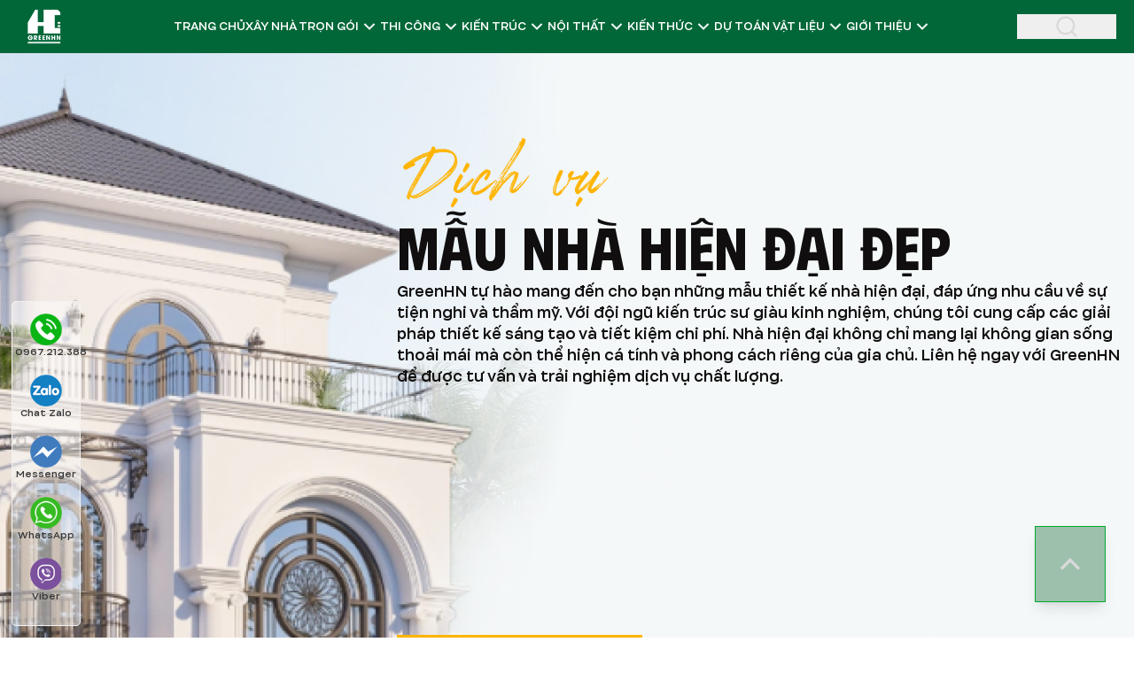

--- FILE ---
content_type: text/html; charset=UTF-8
request_url: https://greenhn.vn/mau-nha-hien-dai-dep/
body_size: 26177
content:
<!DOCTYPE html>
<html lang="vi" class="scroll-smooth" prefix="og: http://ogp.me/ns#">
    <head>
        <meta charset="utf-8">
        <meta name="csrf-token" content="QHxh9hdTevmnSVLwlWYRGuiHEOnvc81vVfDFdMj6">
        <meta name="viewport" content="width=device-width, initial-scale=1">
        <link rel="icon" type="image/png" href="/favicon/favicon-96x96.png" sizes="96x96" />
        <link rel="icon" type="image/svg+xml" href="/favicon/favicon.svg" />
        <link rel="shortcut icon" href="/favicon/favicon.ico" />
        <link rel="apple-touch-icon" sizes="180x180" href="/favicon/apple-touch-icon.png" />
        <meta name="apple-mobile-web-app-title" content="GreenHN" />
        <link rel="manifest" href="/favicon/site.webmanifest" />
        <link rel='dns-prefetch' href='//fonts.googleapis.com' />
        <meta name="theme-color" content="#016738" />


        <!-- Scripts -->
        <script type="text/javascript">const Ziggy={"url":"https:\/\/greenhn.vn","port":null,"defaults":{},"routes":{"sanctum.csrf-cookie":{"uri":"sanctum\/csrf-cookie","methods":["GET","HEAD"]},"sso":{"uri":"sso","methods":["POST"]},"posts.index":{"uri":"api\/posts","methods":["GET","HEAD"]},"cms-projects.index":{"uri":"api\/cms-projects","methods":["GET","HEAD"]},"post-authors.index":{"uri":"api\/post-authors","methods":["GET","HEAD"]},"contact.store":{"uri":"contact","methods":["POST"]},"post.search":{"uri":"tim-kiem","methods":["GET","HEAD"]},"slug.show":{"uri":"{slug}","methods":["GET","HEAD"],"parameters":["slug"]},"slug.showSub":{"uri":"{slug1}\/{slug}","methods":["GET","HEAD"],"parameters":["slug1","slug"]},"slug.showPage":{"uri":"{slug}\/page\/{page}","methods":["GET","HEAD"],"parameters":["slug","page"]},"slug.showSubPage":{"uri":"{slug1}\/{slug}\/page\/{page}","methods":["GET","HEAD"],"parameters":["slug1","slug","page"]},"register":{"uri":"register","methods":["GET","HEAD"]},"login":{"uri":"login","methods":["GET","HEAD"]},"password.request":{"uri":"forgot-password","methods":["GET","HEAD"]},"password.email":{"uri":"forgot-password","methods":["POST"]},"password.reset":{"uri":"reset-password\/{token}","methods":["GET","HEAD"],"parameters":["token"]},"password.store":{"uri":"reset-password","methods":["POST"]},"verification.notice":{"uri":"verify-email","methods":["GET","HEAD"]},"verification.verify":{"uri":"verify-email\/{id}\/{hash}","methods":["GET","HEAD"],"parameters":["id","hash"]},"verification.send":{"uri":"email\/verification-notification","methods":["POST"]},"password.confirm":{"uri":"confirm-password","methods":["GET","HEAD"]},"password.update":{"uri":"password","methods":["PUT"]},"logout":{"uri":"logout","methods":["POST"]},"storage.local":{"uri":"storage\/{path}","methods":["GET","HEAD"],"wheres":{"path":".*"},"parameters":["path"]}}};!function(t,r){"object"==typeof exports&&"undefined"!=typeof module?module.exports=r():"function"==typeof define&&define.amd?define(r):(t||self).route=r()}(this,function(){function t(t,r){for(var n=0;n<r.length;n++){var e=r[n];e.enumerable=e.enumerable||!1,e.configurable=!0,"value"in e&&(e.writable=!0),Object.defineProperty(t,u(e.key),e)}}function r(r,n,e){return n&&t(r.prototype,n),e&&t(r,e),Object.defineProperty(r,"prototype",{writable:!1}),r}function n(){return n=Object.assign?Object.assign.bind():function(t){for(var r=1;r<arguments.length;r++){var n=arguments[r];for(var e in n)({}).hasOwnProperty.call(n,e)&&(t[e]=n[e])}return t},n.apply(null,arguments)}function e(t){return e=Object.setPrototypeOf?Object.getPrototypeOf.bind():function(t){return t.__proto__||Object.getPrototypeOf(t)},e(t)}function o(){try{var t=!Boolean.prototype.valueOf.call(Reflect.construct(Boolean,[],function(){}))}catch(t){}return(o=function(){return!!t})()}function i(t,r){return i=Object.setPrototypeOf?Object.setPrototypeOf.bind():function(t,r){return t.__proto__=r,t},i(t,r)}function u(t){var r=function(t){if("object"!=typeof t||!t)return t;var r=t[Symbol.toPrimitive];if(void 0!==r){var n=r.call(t,"string");if("object"!=typeof n)return n;throw new TypeError("@@toPrimitive must return a primitive value.")}return String(t)}(t);return"symbol"==typeof r?r:r+""}function f(t){var r="function"==typeof Map?new Map:void 0;return f=function(t){if(null===t||!function(t){try{return-1!==Function.toString.call(t).indexOf("[native code]")}catch(r){return"function"==typeof t}}(t))return t;if("function"!=typeof t)throw new TypeError("Super expression must either be null or a function");if(void 0!==r){if(r.has(t))return r.get(t);r.set(t,n)}function n(){return function(t,r,n){if(o())return Reflect.construct.apply(null,arguments);var e=[null];e.push.apply(e,r);var u=new(t.bind.apply(t,e));return n&&i(u,n.prototype),u}(t,arguments,e(this).constructor)}return n.prototype=Object.create(t.prototype,{constructor:{value:n,enumerable:!1,writable:!0,configurable:!0}}),i(n,t)},f(t)}var a=String.prototype.replace,c=/%20/g,l="RFC3986",s={default:l,formatters:{RFC1738:function(t){return a.call(t,c,"+")},RFC3986:function(t){return String(t)}},RFC1738:"RFC1738",RFC3986:l},v=Object.prototype.hasOwnProperty,p=Array.isArray,y=function(){for(var t=[],r=0;r<256;++r)t.push("%"+((r<16?"0":"")+r.toString(16)).toUpperCase());return t}(),d=function(t,r){for(var n=r&&r.plainObjects?Object.create(null):{},e=0;e<t.length;++e)void 0!==t[e]&&(n[e]=t[e]);return n},b={arrayToObject:d,assign:function(t,r){return Object.keys(r).reduce(function(t,n){return t[n]=r[n],t},t)},combine:function(t,r){return[].concat(t,r)},compact:function(t){for(var r=[{obj:{o:t},prop:"o"}],n=[],e=0;e<r.length;++e)for(var o=r[e],i=o.obj[o.prop],u=Object.keys(i),f=0;f<u.length;++f){var a=u[f],c=i[a];"object"==typeof c&&null!==c&&-1===n.indexOf(c)&&(r.push({obj:i,prop:a}),n.push(c))}return function(t){for(;t.length>1;){var r=t.pop(),n=r.obj[r.prop];if(p(n)){for(var e=[],o=0;o<n.length;++o)void 0!==n[o]&&e.push(n[o]);r.obj[r.prop]=e}}}(r),t},decode:function(t,r,n){var e=t.replace(/\+/g," ");if("iso-8859-1"===n)return e.replace(/%[0-9a-f]{2}/gi,unescape);try{return decodeURIComponent(e)}catch(t){return e}},encode:function(t,r,n,e,o){if(0===t.length)return t;var i=t;if("symbol"==typeof t?i=Symbol.prototype.toString.call(t):"string"!=typeof t&&(i=String(t)),"iso-8859-1"===n)return escape(i).replace(/%u[0-9a-f]{4}/gi,function(t){return"%26%23"+parseInt(t.slice(2),16)+"%3B"});for(var u="",f=0;f<i.length;++f){var a=i.charCodeAt(f);45===a||46===a||95===a||126===a||a>=48&&a<=57||a>=65&&a<=90||a>=97&&a<=122||o===s.RFC1738&&(40===a||41===a)?u+=i.charAt(f):a<128?u+=y[a]:a<2048?u+=y[192|a>>6]+y[128|63&a]:a<55296||a>=57344?u+=y[224|a>>12]+y[128|a>>6&63]+y[128|63&a]:(a=65536+((1023&a)<<10|1023&i.charCodeAt(f+=1)),u+=y[240|a>>18]+y[128|a>>12&63]+y[128|a>>6&63]+y[128|63&a])}return u},isBuffer:function(t){return!(!t||"object"!=typeof t||!(t.constructor&&t.constructor.isBuffer&&t.constructor.isBuffer(t)))},isRegExp:function(t){return"[object RegExp]"===Object.prototype.toString.call(t)},maybeMap:function(t,r){if(p(t)){for(var n=[],e=0;e<t.length;e+=1)n.push(r(t[e]));return n}return r(t)},merge:function t(r,n,e){if(!n)return r;if("object"!=typeof n){if(p(r))r.push(n);else{if(!r||"object"!=typeof r)return[r,n];(e&&(e.plainObjects||e.allowPrototypes)||!v.call(Object.prototype,n))&&(r[n]=!0)}return r}if(!r||"object"!=typeof r)return[r].concat(n);var o=r;return p(r)&&!p(n)&&(o=d(r,e)),p(r)&&p(n)?(n.forEach(function(n,o){if(v.call(r,o)){var i=r[o];i&&"object"==typeof i&&n&&"object"==typeof n?r[o]=t(i,n,e):r.push(n)}else r[o]=n}),r):Object.keys(n).reduce(function(r,o){var i=n[o];return r[o]=v.call(r,o)?t(r[o],i,e):i,r},o)}},h=Object.prototype.hasOwnProperty,g={brackets:function(t){return t+"[]"},comma:"comma",indices:function(t,r){return t+"["+r+"]"},repeat:function(t){return t}},m=Array.isArray,j=String.prototype.split,w=Array.prototype.push,O=function(t,r){w.apply(t,m(r)?r:[r])},E=Date.prototype.toISOString,R=s.default,S={addQueryPrefix:!1,allowDots:!1,charset:"utf-8",charsetSentinel:!1,delimiter:"&",encode:!0,encoder:b.encode,encodeValuesOnly:!1,format:R,formatter:s.formatters[R],indices:!1,serializeDate:function(t){return E.call(t)},skipNulls:!1,strictNullHandling:!1},k=function t(r,n,e,o,i,u,f,a,c,l,s,v,p,y){var d,h=r;if("function"==typeof f?h=f(n,h):h instanceof Date?h=l(h):"comma"===e&&m(h)&&(h=b.maybeMap(h,function(t){return t instanceof Date?l(t):t})),null===h){if(o)return u&&!p?u(n,S.encoder,y,"key",s):n;h=""}if("string"==typeof(d=h)||"number"==typeof d||"boolean"==typeof d||"symbol"==typeof d||"bigint"==typeof d||b.isBuffer(h)){if(u){var g=p?n:u(n,S.encoder,y,"key",s);if("comma"===e&&p){for(var w=j.call(String(h),","),E="",R=0;R<w.length;++R)E+=(0===R?"":",")+v(u(w[R],S.encoder,y,"value",s));return[v(g)+"="+E]}return[v(g)+"="+v(u(h,S.encoder,y,"value",s))]}return[v(n)+"="+v(String(h))]}var k,T=[];if(void 0===h)return T;if("comma"===e&&m(h))k=[{value:h.length>0?h.join(",")||null:void 0}];else if(m(f))k=f;else{var $=Object.keys(h);k=a?$.sort(a):$}for(var x=0;x<k.length;++x){var N=k[x],C="object"==typeof N&&void 0!==N.value?N.value:h[N];if(!i||null!==C){var A=m(h)?"function"==typeof e?e(n,N):n:n+(c?"."+N:"["+N+"]");O(T,t(C,A,e,o,i,u,f,a,c,l,s,v,p,y))}}return T},T=Object.prototype.hasOwnProperty,$=Array.isArray,x={allowDots:!1,allowPrototypes:!1,arrayLimit:20,charset:"utf-8",charsetSentinel:!1,comma:!1,decoder:b.decode,delimiter:"&",depth:5,ignoreQueryPrefix:!1,interpretNumericEntities:!1,parameterLimit:1e3,parseArrays:!0,plainObjects:!1,strictNullHandling:!1},N=function(t){return t.replace(/&#(\d+);/g,function(t,r){return String.fromCharCode(parseInt(r,10))})},C=function(t,r){return t&&"string"==typeof t&&r.comma&&t.indexOf(",")>-1?t.split(","):t},A=function(t,r,n,e){if(t){var o=n.allowDots?t.replace(/\.([^.[]+)/g,"[$1]"):t,i=/(\[[^[\]]*])/g,u=n.depth>0&&/(\[[^[\]]*])/.exec(o),f=u?o.slice(0,u.index):o,a=[];if(f){if(!n.plainObjects&&T.call(Object.prototype,f)&&!n.allowPrototypes)return;a.push(f)}for(var c=0;n.depth>0&&null!==(u=i.exec(o))&&c<n.depth;){if(c+=1,!n.plainObjects&&T.call(Object.prototype,u[1].slice(1,-1))&&!n.allowPrototypes)return;a.push(u[1])}return u&&a.push("["+o.slice(u.index)+"]"),function(t,r,n,e){for(var o=e?r:C(r,n),i=t.length-1;i>=0;--i){var u,f=t[i];if("[]"===f&&n.parseArrays)u=[].concat(o);else{u=n.plainObjects?Object.create(null):{};var a="["===f.charAt(0)&&"]"===f.charAt(f.length-1)?f.slice(1,-1):f,c=parseInt(a,10);n.parseArrays||""!==a?!isNaN(c)&&f!==a&&String(c)===a&&c>=0&&n.parseArrays&&c<=n.arrayLimit?(u=[])[c]=o:"__proto__"!==a&&(u[a]=o):u={0:o}}o=u}return o}(a,r,n,e)}},D=function(t,r){var n=function(t){if(!t)return x;if(null!=t.decoder&&"function"!=typeof t.decoder)throw new TypeError("Decoder has to be a function.");if(void 0!==t.charset&&"utf-8"!==t.charset&&"iso-8859-1"!==t.charset)throw new TypeError("The charset option must be either utf-8, iso-8859-1, or undefined");return{allowDots:void 0===t.allowDots?x.allowDots:!!t.allowDots,allowPrototypes:"boolean"==typeof t.allowPrototypes?t.allowPrototypes:x.allowPrototypes,arrayLimit:"number"==typeof t.arrayLimit?t.arrayLimit:x.arrayLimit,charset:void 0===t.charset?x.charset:t.charset,charsetSentinel:"boolean"==typeof t.charsetSentinel?t.charsetSentinel:x.charsetSentinel,comma:"boolean"==typeof t.comma?t.comma:x.comma,decoder:"function"==typeof t.decoder?t.decoder:x.decoder,delimiter:"string"==typeof t.delimiter||b.isRegExp(t.delimiter)?t.delimiter:x.delimiter,depth:"number"==typeof t.depth||!1===t.depth?+t.depth:x.depth,ignoreQueryPrefix:!0===t.ignoreQueryPrefix,interpretNumericEntities:"boolean"==typeof t.interpretNumericEntities?t.interpretNumericEntities:x.interpretNumericEntities,parameterLimit:"number"==typeof t.parameterLimit?t.parameterLimit:x.parameterLimit,parseArrays:!1!==t.parseArrays,plainObjects:"boolean"==typeof t.plainObjects?t.plainObjects:x.plainObjects,strictNullHandling:"boolean"==typeof t.strictNullHandling?t.strictNullHandling:x.strictNullHandling}}(r);if(""===t||null==t)return n.plainObjects?Object.create(null):{};for(var e="string"==typeof t?function(t,r){var n,e={},o=(r.ignoreQueryPrefix?t.replace(/^\?/,""):t).split(r.delimiter,Infinity===r.parameterLimit?void 0:r.parameterLimit),i=-1,u=r.charset;if(r.charsetSentinel)for(n=0;n<o.length;++n)0===o[n].indexOf("utf8=")&&("utf8=%E2%9C%93"===o[n]?u="utf-8":"utf8=%26%2310003%3B"===o[n]&&(u="iso-8859-1"),i=n,n=o.length);for(n=0;n<o.length;++n)if(n!==i){var f,a,c=o[n],l=c.indexOf("]="),s=-1===l?c.indexOf("="):l+1;-1===s?(f=r.decoder(c,x.decoder,u,"key"),a=r.strictNullHandling?null:""):(f=r.decoder(c.slice(0,s),x.decoder,u,"key"),a=b.maybeMap(C(c.slice(s+1),r),function(t){return r.decoder(t,x.decoder,u,"value")})),a&&r.interpretNumericEntities&&"iso-8859-1"===u&&(a=N(a)),c.indexOf("[]=")>-1&&(a=$(a)?[a]:a),e[f]=T.call(e,f)?b.combine(e[f],a):a}return e}(t,n):t,o=n.plainObjects?Object.create(null):{},i=Object.keys(e),u=0;u<i.length;++u){var f=i[u],a=A(f,e[f],n,"string"==typeof t);o=b.merge(o,a,n)}return b.compact(o)},P=/*#__PURE__*/function(){function t(t,r,n){var e,o;this.name=t,this.definition=r,this.bindings=null!=(e=r.bindings)?e:{},this.wheres=null!=(o=r.wheres)?o:{},this.config=n}var n=t.prototype;return n.matchesUrl=function(t){var r,n=this;if(!this.definition.methods.includes("GET"))return!1;var e=this.template.replace(/[.*+$()[\]]/g,"\\$&").replace(/(\/?){([^}?]*)(\??)}/g,function(t,r,e,o){var i,u="(?<"+e+">"+((null==(i=n.wheres[e])?void 0:i.replace(/(^\^)|(\$$)/g,""))||"[^/?]+")+")";return o?"("+r+u+")?":""+r+u}).replace(/^\w+:\/\//,""),o=t.replace(/^\w+:\/\//,"").split("?"),i=o[0],u=o[1],f=null!=(r=new RegExp("^"+e+"/?$").exec(i))?r:new RegExp("^"+e+"/?$").exec(decodeURI(i));if(f){for(var a in f.groups)f.groups[a]="string"==typeof f.groups[a]?decodeURIComponent(f.groups[a]):f.groups[a];return{params:f.groups,query:D(u)}}return!1},n.compile=function(t){var r=this;return this.parameterSegments.length?this.template.replace(/{([^}?]+)(\??)}/g,function(n,e,o){var i,u;if(!o&&[null,void 0].includes(t[e]))throw new Error("Ziggy error: '"+e+"' parameter is required for route '"+r.name+"'.");if(r.wheres[e]&&!new RegExp("^"+(o?"("+r.wheres[e]+")?":r.wheres[e])+"$").test(null!=(u=t[e])?u:""))throw new Error("Ziggy error: '"+e+"' parameter '"+t[e]+"' does not match required format '"+r.wheres[e]+"' for route '"+r.name+"'.");return encodeURI(null!=(i=t[e])?i:"").replace(/%7C/g,"|").replace(/%25/g,"%").replace(/\$/g,"%24")}).replace(this.config.absolute?/(\.[^/]+?)(\/\/)/:/(^)(\/\/)/,"$1/").replace(/\/+$/,""):this.template},r(t,[{key:"template",get:function(){var t=(this.origin+"/"+this.definition.uri).replace(/\/+$/,"");return""===t?"/":t}},{key:"origin",get:function(){return this.config.absolute?this.definition.domain?""+this.config.url.match(/^\w+:\/\//)[0]+this.definition.domain+(this.config.port?":"+this.config.port:""):this.config.url:""}},{key:"parameterSegments",get:function(){var t,r;return null!=(t=null==(r=this.template.match(/{[^}?]+\??}/g))?void 0:r.map(function(t){return{name:t.replace(/{|\??}/g,""),required:!/\?}$/.test(t)}}))?t:[]}}])}(),F=/*#__PURE__*/function(t){function e(r,e,o,i){var u;if(void 0===o&&(o=!0),(u=t.call(this)||this).t=null!=i?i:"undefined"!=typeof Ziggy?Ziggy:null==globalThis?void 0:globalThis.Ziggy,u.t=n({},u.t,{absolute:o}),r){if(!u.t.routes[r])throw new Error("Ziggy error: route '"+r+"' is not in the route list.");u.i=new P(r,u.t.routes[r],u.t),u.u=u.l(e)}return u}var o,u;u=t,(o=e).prototype=Object.create(u.prototype),o.prototype.constructor=o,i(o,u);var f=e.prototype;return f.toString=function(){var t=this,r=Object.keys(this.u).filter(function(r){return!t.i.parameterSegments.some(function(t){return t.name===r})}).filter(function(t){return"_query"!==t}).reduce(function(r,e){var o;return n({},r,((o={})[e]=t.u[e],o))},{});return this.i.compile(this.u)+function(t,r){var n,e=t,o=function(t){if(!t)return S;if(null!=t.encoder&&"function"!=typeof t.encoder)throw new TypeError("Encoder has to be a function.");var r=t.charset||S.charset;if(void 0!==t.charset&&"utf-8"!==t.charset&&"iso-8859-1"!==t.charset)throw new TypeError("The charset option must be either utf-8, iso-8859-1, or undefined");var n=s.default;if(void 0!==t.format){if(!h.call(s.formatters,t.format))throw new TypeError("Unknown format option provided.");n=t.format}var e=s.formatters[n],o=S.filter;return("function"==typeof t.filter||m(t.filter))&&(o=t.filter),{addQueryPrefix:"boolean"==typeof t.addQueryPrefix?t.addQueryPrefix:S.addQueryPrefix,allowDots:void 0===t.allowDots?S.allowDots:!!t.allowDots,charset:r,charsetSentinel:"boolean"==typeof t.charsetSentinel?t.charsetSentinel:S.charsetSentinel,delimiter:void 0===t.delimiter?S.delimiter:t.delimiter,encode:"boolean"==typeof t.encode?t.encode:S.encode,encoder:"function"==typeof t.encoder?t.encoder:S.encoder,encodeValuesOnly:"boolean"==typeof t.encodeValuesOnly?t.encodeValuesOnly:S.encodeValuesOnly,filter:o,format:n,formatter:e,serializeDate:"function"==typeof t.serializeDate?t.serializeDate:S.serializeDate,skipNulls:"boolean"==typeof t.skipNulls?t.skipNulls:S.skipNulls,sort:"function"==typeof t.sort?t.sort:null,strictNullHandling:"boolean"==typeof t.strictNullHandling?t.strictNullHandling:S.strictNullHandling}}(r);"function"==typeof o.filter?e=(0,o.filter)("",e):m(o.filter)&&(n=o.filter);var i=[];if("object"!=typeof e||null===e)return"";var u=g[r&&r.arrayFormat in g?r.arrayFormat:r&&"indices"in r?r.indices?"indices":"repeat":"indices"];n||(n=Object.keys(e)),o.sort&&n.sort(o.sort);for(var f=0;f<n.length;++f){var a=n[f];o.skipNulls&&null===e[a]||O(i,k(e[a],a,u,o.strictNullHandling,o.skipNulls,o.encode?o.encoder:null,o.filter,o.sort,o.allowDots,o.serializeDate,o.format,o.formatter,o.encodeValuesOnly,o.charset))}var c=i.join(o.delimiter),l=!0===o.addQueryPrefix?"?":"";return o.charsetSentinel&&(l+="iso-8859-1"===o.charset?"utf8=%26%2310003%3B&":"utf8=%E2%9C%93&"),c.length>0?l+c:""}(n({},r,this.u._query),{addQueryPrefix:!0,arrayFormat:"indices",encodeValuesOnly:!0,skipNulls:!0,encoder:function(t,r){return"boolean"==typeof t?Number(t):r(t)}})},f.v=function(t){var r=this;t?this.t.absolute&&t.startsWith("/")&&(t=this.p().host+t):t=this.h();var e={},o=Object.entries(this.t.routes).find(function(n){return e=new P(n[0],n[1],r.t).matchesUrl(t)})||[void 0,void 0];return n({name:o[0]},e,{route:o[1]})},f.h=function(){var t=this.p(),r=t.pathname,n=t.search;return(this.t.absolute?t.host+r:r.replace(this.t.url.replace(/^\w*:\/\/[^/]+/,""),"").replace(/^\/+/,"/"))+n},f.current=function(t,r){var e=this.v(),o=e.name,i=e.params,u=e.query,f=e.route;if(!t)return o;var a=new RegExp("^"+t.replace(/\./g,"\\.").replace(/\*/g,".*")+"$").test(o);if([null,void 0].includes(r)||!a)return a;var c=new P(o,f,this.t);r=this.l(r,c);var l=n({},i,u);if(Object.values(r).every(function(t){return!t})&&!Object.values(l).some(function(t){return void 0!==t}))return!0;var s=function(t,r){return Object.entries(t).every(function(t){var n=t[0],e=t[1];return Array.isArray(e)&&Array.isArray(r[n])?e.every(function(t){return r[n].includes(t)}):"object"==typeof e&&"object"==typeof r[n]&&null!==e&&null!==r[n]?s(e,r[n]):r[n]==e})};return s(r,l)},f.p=function(){var t,r,n,e,o,i,u="undefined"!=typeof window?window.location:{},f=u.host,a=u.pathname,c=u.search;return{host:null!=(t=null==(r=this.t.location)?void 0:r.host)?t:void 0===f?"":f,pathname:null!=(n=null==(e=this.t.location)?void 0:e.pathname)?n:void 0===a?"":a,search:null!=(o=null==(i=this.t.location)?void 0:i.search)?o:void 0===c?"":c}},f.has=function(t){return this.t.routes.hasOwnProperty(t)},f.l=function(t,r){var e=this;void 0===t&&(t={}),void 0===r&&(r=this.i),null!=t||(t={}),t=["string","number"].includes(typeof t)?[t]:t;var o=r.parameterSegments.filter(function(t){return!e.t.defaults[t.name]});if(Array.isArray(t))t=t.reduce(function(t,r,e){var i,u;return n({},t,o[e]?((i={})[o[e].name]=r,i):"object"==typeof r?r:((u={})[r]="",u))},{});else if(1===o.length&&!t[o[0].name]&&(t.hasOwnProperty(Object.values(r.bindings)[0])||t.hasOwnProperty("id"))){var i;(i={})[o[0].name]=t,t=i}return n({},this.m(r),this.j(t,r))},f.m=function(t){var r=this;return t.parameterSegments.filter(function(t){return r.t.defaults[t.name]}).reduce(function(t,e,o){var i,u=e.name;return n({},t,((i={})[u]=r.t.defaults[u],i))},{})},f.j=function(t,r){var e=r.bindings,o=r.parameterSegments;return Object.entries(t).reduce(function(t,r){var i,u,f=r[0],a=r[1];if(!a||"object"!=typeof a||Array.isArray(a)||!o.some(function(t){return t.name===f}))return n({},t,((u={})[f]=a,u));if(!a.hasOwnProperty(e[f])){if(!a.hasOwnProperty("id"))throw new Error("Ziggy error: object passed as '"+f+"' parameter is missing route model binding key '"+e[f]+"'.");e[f]="id"}return n({},t,((i={})[f]=a[e[f]],i))},{})},f.valueOf=function(){return this.toString()},r(e,[{key:"params",get:function(){var t=this.v();return n({},t.params,t.query)}},{key:"routeParams",get:function(){return this.v().params}},{key:"queryParams",get:function(){return this.v().query}}])}(/*#__PURE__*/f(String));return function(t,r,n,e){var o=new F(t,r,n,e);return t?o.toString():o}});
</script>                <link rel="preload" as="style" href="https://greenhn.vn/build/assets/app-CIw_7RiL.css" /><link rel="modulepreload" href="https://greenhn.vn/build/assets/app-DbJ5XBdE.js" /><link rel="modulepreload" href="https://greenhn.vn/build/assets/DanhMucDuAnLevelTwo-er6_Uo4e.js" /><link rel="modulepreload" href="https://greenhn.vn/build/assets/GreenLayout-Ba4mFJ8Z.js" /><link rel="modulepreload" href="https://greenhn.vn/build/assets/SEOSection-noK1IaiK.js" /><link rel="modulepreload" href="https://greenhn.vn/build/assets/TeamSection-wvZG6FP6.js" /><link rel="modulepreload" href="https://greenhn.vn/build/assets/PostHead-Bml2Dxgk.js" /><link rel="modulepreload" href="https://greenhn.vn/build/assets/DanhMucDuAnProjects-B1o0NzJG.js" /><link rel="modulepreload" href="https://greenhn.vn/build/assets/ApplicationLogo-DcnZqfcA.js" /><link rel="modulepreload" href="https://greenhn.vn/build/assets/index-CcWfb739.js" /><link rel="modulepreload" href="https://greenhn.vn/build/assets/carousel-rHOd2dlv.js" /><link rel="stylesheet" href="https://greenhn.vn/build/assets/app-CIw_7RiL.css" /><script type="module" src="https://greenhn.vn/build/assets/app-DbJ5XBdE.js"></script><script type="module" src="https://greenhn.vn/build/assets/DanhMucDuAnLevelTwo-er6_Uo4e.js"></script>
<script>
     window.addEventListener('load', () => window.setTimeout(() => {
        const makeLink = (asset) => {
            const link = document.createElement('link')

            Object.keys(asset).forEach((attribute) => {
                link.setAttribute(attribute, asset[attribute])
            })

            return link
        }

        const loadNext = (assets, count) => window.setTimeout(() => {
            if (count > assets.length) {
                count = assets.length

                if (count === 0) {
                    return
                }
            }

            const fragment = new DocumentFragment

            while (count > 0) {
                const link = makeLink(assets.shift())
                fragment.append(link)
                count--

                if (assets.length) {
                    link.onload = () => loadNext(assets, 1)
                    link.onerror = () => loadNext(assets, 1)
                }
            }

            document.head.append(fragment)
        })

        loadNext(JSON.parse('[{\u0022rel\u0022:\u0022prefetch\u0022,\u0022href\u0022:\u0022https:\\\/\\\/greenhn.vn\\\/build\\\/assets\\\/AboutCeo-Bjgf-Exq.js\u0022,\u0022fetchpriority\u0022:\u0022low\u0022},{\u0022rel\u0022:\u0022prefetch\u0022,\u0022href\u0022:\u0022https:\\\/\\\/greenhn.vn\\\/build\\\/assets\\\/ConfirmPassword-C5PxEJLz.js\u0022,\u0022fetchpriority\u0022:\u0022low\u0022},{\u0022rel\u0022:\u0022prefetch\u0022,\u0022href\u0022:\u0022https:\\\/\\\/greenhn.vn\\\/build\\\/assets\\\/TextInput-B8RAqr2m.js\u0022,\u0022fetchpriority\u0022:\u0022low\u0022},{\u0022rel\u0022:\u0022prefetch\u0022,\u0022href\u0022:\u0022https:\\\/\\\/greenhn.vn\\\/build\\\/assets\\\/InputLabel-9mae4F9o.js\u0022,\u0022fetchpriority\u0022:\u0022low\u0022},{\u0022rel\u0022:\u0022prefetch\u0022,\u0022href\u0022:\u0022https:\\\/\\\/greenhn.vn\\\/build\\\/assets\\\/PrimaryButton-BkTqIAwh.js\u0022,\u0022fetchpriority\u0022:\u0022low\u0022},{\u0022rel\u0022:\u0022prefetch\u0022,\u0022href\u0022:\u0022https:\\\/\\\/greenhn.vn\\\/build\\\/assets\\\/GuestLayout-Dnc813Yn.js\u0022,\u0022fetchpriority\u0022:\u0022low\u0022},{\u0022rel\u0022:\u0022prefetch\u0022,\u0022href\u0022:\u0022https:\\\/\\\/greenhn.vn\\\/build\\\/assets\\\/ForgotPassword-CNLZynJ_.js\u0022,\u0022fetchpriority\u0022:\u0022low\u0022},{\u0022rel\u0022:\u0022prefetch\u0022,\u0022href\u0022:\u0022https:\\\/\\\/greenhn.vn\\\/build\\\/assets\\\/Login-BYYvtf32.js\u0022,\u0022fetchpriority\u0022:\u0022low\u0022},{\u0022rel\u0022:\u0022prefetch\u0022,\u0022href\u0022:\u0022https:\\\/\\\/greenhn.vn\\\/build\\\/assets\\\/Register-BpszJ2bQ.js\u0022,\u0022fetchpriority\u0022:\u0022low\u0022},{\u0022rel\u0022:\u0022prefetch\u0022,\u0022href\u0022:\u0022https:\\\/\\\/greenhn.vn\\\/build\\\/assets\\\/ResetPassword-DoXzhC1N.js\u0022,\u0022fetchpriority\u0022:\u0022low\u0022},{\u0022rel\u0022:\u0022prefetch\u0022,\u0022href\u0022:\u0022https:\\\/\\\/greenhn.vn\\\/build\\\/assets\\\/VerifyEmail-tBQkQIzH.js\u0022,\u0022fetchpriority\u0022:\u0022low\u0022},{\u0022rel\u0022:\u0022prefetch\u0022,\u0022href\u0022:\u0022https:\\\/\\\/greenhn.vn\\\/build\\\/assets\\\/BaiViet-Co6LrmT2.js\u0022,\u0022fetchpriority\u0022:\u0022low\u0022},{\u0022rel\u0022:\u0022prefetch\u0022,\u0022href\u0022:\u0022https:\\\/\\\/greenhn.vn\\\/build\\\/assets\\\/vi-nG-4J2Kr.js\u0022,\u0022fetchpriority\u0022:\u0022low\u0022},{\u0022rel\u0022:\u0022prefetch\u0022,\u0022href\u0022:\u0022https:\\\/\\\/greenhn.vn\\\/build\\\/assets\\\/TuVanMauNha-BgnZy3Yy.js\u0022,\u0022fetchpriority\u0022:\u0022low\u0022},{\u0022rel\u0022:\u0022prefetch\u0022,\u0022href\u0022:\u0022https:\\\/\\\/greenhn.vn\\\/build\\\/assets\\\/TinTucTabsSection-_9VRx7sV.js\u0022,\u0022fetchpriority\u0022:\u0022low\u0022},{\u0022rel\u0022:\u0022prefetch\u0022,\u0022href\u0022:\u0022https:\\\/\\\/greenhn.vn\\\/build\\\/assets\\\/TinTucSearchSection-AvgVcbvK.js\u0022,\u0022fetchpriority\u0022:\u0022low\u0022},{\u0022rel\u0022:\u0022prefetch\u0022,\u0022href\u0022:\u0022https:\\\/\\\/greenhn.vn\\\/build\\\/assets\\\/BaoGiaXayNhaTronGoi-CVm8kk48.js\u0022,\u0022fetchpriority\u0022:\u0022low\u0022},{\u0022rel\u0022:\u0022prefetch\u0022,\u0022href\u0022:\u0022https:\\\/\\\/greenhn.vn\\\/build\\\/assets\\\/accordion-DVfY5fIM.js\u0022,\u0022fetchpriority\u0022:\u0022low\u0022},{\u0022rel\u0022:\u0022prefetch\u0022,\u0022href\u0022:\u0022https:\\\/\\\/greenhn.vn\\\/build\\\/assets\\\/Fancybox-C-cW6aip.js\u0022,\u0022fetchpriority\u0022:\u0022low\u0022},{\u0022rel\u0022:\u0022prefetch\u0022,\u0022href\u0022:\u0022https:\\\/\\\/greenhn.vn\\\/build\\\/assets\\\/index.esm-BvleSEE3.js\u0022,\u0022fetchpriority\u0022:\u0022low\u0022},{\u0022rel\u0022:\u0022prefetch\u0022,\u0022as\u0022:\u0022style\u0022,\u0022href\u0022:\u0022https:\\\/\\\/greenhn.vn\\\/build\\\/assets\\\/Fancybox-D5cYTZrU.css\u0022,\u0022fetchpriority\u0022:\u0022low\u0022},{\u0022rel\u0022:\u0022prefetch\u0022,\u0022href\u0022:\u0022https:\\\/\\\/greenhn.vn\\\/build\\\/assets\\\/ChiTietDuAn-DXmpNmAF.js\u0022,\u0022fetchpriority\u0022:\u0022low\u0022},{\u0022rel\u0022:\u0022prefetch\u0022,\u0022href\u0022:\u0022https:\\\/\\\/greenhn.vn\\\/build\\\/assets\\\/carousel.thumbs.esm-CnwZiCId.js\u0022,\u0022fetchpriority\u0022:\u0022low\u0022},{\u0022rel\u0022:\u0022prefetch\u0022,\u0022as\u0022:\u0022style\u0022,\u0022href\u0022:\u0022https:\\\/\\\/greenhn.vn\\\/build\\\/assets\\\/ChiTietDuAn-Cdw0Hp1O.css\u0022,\u0022fetchpriority\u0022:\u0022low\u0022},{\u0022rel\u0022:\u0022prefetch\u0022,\u0022href\u0022:\u0022https:\\\/\\\/greenhn.vn\\\/build\\\/assets\\\/DanhMucBaiViet-Cvmk4tvs.js\u0022,\u0022fetchpriority\u0022:\u0022low\u0022},{\u0022rel\u0022:\u0022prefetch\u0022,\u0022href\u0022:\u0022https:\\\/\\\/greenhn.vn\\\/build\\\/assets\\\/TinTucHeroSection-qF7dYBgr.js\u0022,\u0022fetchpriority\u0022:\u0022low\u0022},{\u0022rel\u0022:\u0022prefetch\u0022,\u0022href\u0022:\u0022https:\\\/\\\/greenhn.vn\\\/build\\\/assets\\\/TinTucFeaturedSection-CA_CQoyT.js\u0022,\u0022fetchpriority\u0022:\u0022low\u0022},{\u0022rel\u0022:\u0022prefetch\u0022,\u0022href\u0022:\u0022https:\\\/\\\/greenhn.vn\\\/build\\\/assets\\\/Pagination-BlpYOyfW.js\u0022,\u0022fetchpriority\u0022:\u0022low\u0022},{\u0022rel\u0022:\u0022prefetch\u0022,\u0022href\u0022:\u0022https:\\\/\\\/greenhn.vn\\\/build\\\/assets\\\/DanhMucDuAn-BQsSzVyL.js\u0022,\u0022fetchpriority\u0022:\u0022low\u0022},{\u0022rel\u0022:\u0022prefetch\u0022,\u0022href\u0022:\u0022https:\\\/\\\/greenhn.vn\\\/build\\\/assets\\\/HouseDesignProjectsSection-Bkw1rfQt.js\u0022,\u0022fetchpriority\u0022:\u0022low\u0022},{\u0022rel\u0022:\u0022prefetch\u0022,\u0022href\u0022:\u0022https:\\\/\\\/greenhn.vn\\\/build\\\/assets\\\/Dashboard-DD53fMhD.js\u0022,\u0022fetchpriority\u0022:\u0022low\u0022},{\u0022rel\u0022:\u0022prefetch\u0022,\u0022href\u0022:\u0022https:\\\/\\\/greenhn.vn\\\/build\\\/assets\\\/AuthenticatedLayout-0G-YFX73.js\u0022,\u0022fetchpriority\u0022:\u0022low\u0022},{\u0022rel\u0022:\u0022prefetch\u0022,\u0022href\u0022:\u0022https:\\\/\\\/greenhn.vn\\\/build\\\/assets\\\/transition-Bx5fRsm3.js\u0022,\u0022fetchpriority\u0022:\u0022low\u0022},{\u0022rel\u0022:\u0022prefetch\u0022,\u0022href\u0022:\u0022https:\\\/\\\/greenhn.vn\\\/build\\\/assets\\\/DuToanVatLieu-sMcCHo0a.js\u0022,\u0022fetchpriority\u0022:\u0022low\u0022},{\u0022rel\u0022:\u0022prefetch\u0022,\u0022href\u0022:\u0022https:\\\/\\\/greenhn.vn\\\/build\\\/assets\\\/Home-Cmw9fUeZ.js\u0022,\u0022fetchpriority\u0022:\u0022low\u0022},{\u0022rel\u0022:\u0022prefetch\u0022,\u0022href\u0022:\u0022https:\\\/\\\/greenhn.vn\\\/build\\\/assets\\\/Page-EmXYlnyV.js\u0022,\u0022fetchpriority\u0022:\u0022low\u0022},{\u0022rel\u0022:\u0022prefetch\u0022,\u0022href\u0022:\u0022https:\\\/\\\/greenhn.vn\\\/build\\\/assets\\\/Edit-ByoF4-Dt.js\u0022,\u0022fetchpriority\u0022:\u0022low\u0022},{\u0022rel\u0022:\u0022prefetch\u0022,\u0022href\u0022:\u0022https:\\\/\\\/greenhn.vn\\\/build\\\/assets\\\/DeleteUserForm-oCWXjRf9.js\u0022,\u0022fetchpriority\u0022:\u0022low\u0022},{\u0022rel\u0022:\u0022prefetch\u0022,\u0022href\u0022:\u0022https:\\\/\\\/greenhn.vn\\\/build\\\/assets\\\/UpdatePasswordForm-DTasutMl.js\u0022,\u0022fetchpriority\u0022:\u0022low\u0022},{\u0022rel\u0022:\u0022prefetch\u0022,\u0022href\u0022:\u0022https:\\\/\\\/greenhn.vn\\\/build\\\/assets\\\/UpdateProfileInformationForm-z5eiX6t_.js\u0022,\u0022fetchpriority\u0022:\u0022low\u0022},{\u0022rel\u0022:\u0022prefetch\u0022,\u0022href\u0022:\u0022https:\\\/\\\/greenhn.vn\\\/build\\\/assets\\\/Sso-Dl606wMo.js\u0022,\u0022fetchpriority\u0022:\u0022low\u0022},{\u0022rel\u0022:\u0022prefetch\u0022,\u0022href\u0022:\u0022https:\\\/\\\/greenhn.vn\\\/build\\\/assets\\\/TacGia-2QFLfFI-.js\u0022,\u0022fetchpriority\u0022:\u0022low\u0022},{\u0022rel\u0022:\u0022prefetch\u0022,\u0022href\u0022:\u0022https:\\\/\\\/greenhn.vn\\\/build\\\/assets\\\/ThiCongNhaTronGoi-CrhQKKQJ.js\u0022,\u0022fetchpriority\u0022:\u0022low\u0022},{\u0022rel\u0022:\u0022prefetch\u0022,\u0022href\u0022:\u0022https:\\\/\\\/greenhn.vn\\\/build\\\/assets\\\/ThietKeKienTruc-DHieZdL9.js\u0022,\u0022fetchpriority\u0022:\u0022low\u0022},{\u0022rel\u0022:\u0022prefetch\u0022,\u0022href\u0022:\u0022https:\\\/\\\/greenhn.vn\\\/build\\\/assets\\\/TimKiem-D93DgmDu.js\u0022,\u0022fetchpriority\u0022:\u0022low\u0022},{\u0022rel\u0022:\u0022prefetch\u0022,\u0022href\u0022:\u0022https:\\\/\\\/greenhn.vn\\\/build\\\/assets\\\/TinTuc-CEfyElGG.js\u0022,\u0022fetchpriority\u0022:\u0022low\u0022},{\u0022rel\u0022:\u0022prefetch\u0022,\u0022href\u0022:\u0022https:\\\/\\\/greenhn.vn\\\/build\\\/assets\\\/Trang-B4CgU_CA.js\u0022,\u0022fetchpriority\u0022:\u0022low\u0022},{\u0022rel\u0022:\u0022prefetch\u0022,\u0022href\u0022:\u0022https:\\\/\\\/greenhn.vn\\\/build\\\/assets\\\/Welcome-Z1334sYp.js\u0022,\u0022fetchpriority\u0022:\u0022low\u0022},{\u0022rel\u0022:\u0022prefetch\u0022,\u0022href\u0022:\u0022https:\\\/\\\/greenhn.vn\\\/build\\\/assets\\\/XayNhaTronGoi-BrxTLWLi.js\u0022,\u0022fetchpriority\u0022:\u0022low\u0022},{\u0022rel\u0022:\u0022prefetch\u0022,\u0022href\u0022:\u0022https:\\\/\\\/greenhn.vn\\\/build\\\/assets\\\/SectionArtHeading-BNUFQkSj.js\u0022,\u0022fetchpriority\u0022:\u0022low\u0022},{\u0022rel\u0022:\u0022prefetch\u0022,\u0022href\u0022:\u0022https:\\\/\\\/greenhn.vn\\\/build\\\/assets\\\/NewsBox-BJFsM-Gl.js\u0022,\u0022fetchpriority\u0022:\u0022low\u0022},{\u0022rel\u0022:\u0022prefetch\u0022,\u0022href\u0022:\u0022https:\\\/\\\/greenhn.vn\\\/build\\\/assets\\\/TuVanMienPhiSmall-CTGlstTQ.js\u0022,\u0022fetchpriority\u0022:\u0022low\u0022},{\u0022rel\u0022:\u0022prefetch\u0022,\u0022href\u0022:\u0022https:\\\/\\\/greenhn.vn\\\/build\\\/assets\\\/SectionHeading-D2OcaWEM.js\u0022,\u0022fetchpriority\u0022:\u0022low\u0022}]'), 3)
    }))
</script>        <meta name="description" content="Tham khảo những mẫu nhà hiện đại thiết kế bởi GreenHN đón đầu xu hướng nhà ở 2025. Thiết kế tinh tế, tiện nghi, phù hợp với mọi gia đình." inertia>
<meta name="robots" content="follow, index" inertia>
<link rel="canonical" href="https://greenhn.vn/mau-nha-hien-dai-dep/" inertia>
<meta property="og:locale" content="vi_VN" inertia>
<meta property="og:type" content="article" inertia>
<meta property="og:title" content="99+ Mẫu thiết kế nhà hiện đại đẹp tại GreenHN" inertia>
<meta property="og:description" content="Tham khảo những mẫu nhà hiện đại thiết kế bởi GreenHN đón đầu xu hướng nhà ở 2025. Thiết kế tinh tế, tiện nghi, phù hợp với mọi gia đình." inertia>
<meta property="og:url" content="https://greenhn.vn/mau-nha-hien-dai-dep/" inertia>
<meta property="og:site_name" content="CÔNG TY CỔ PHẦN TƯ VẤN THIẾT KẾ VÀ XÂY DỰNG GREENHN" inertia>
<meta property="og:updated_time" content="undefined" inertia>
<meta property="og:image" content="undefined" inertia>
<meta property="og:image:secure_url" content="undefined" inertia>
<meta property="og:image:width" content="1000" inertia>
<meta property="og:image:height" content="1000" inertia>
<meta property="og:image:alt" content="undefined" inertia>
<meta property="og:image:type" content="image/jpeg" inertia>
<meta property="article:published_time" content="undefined" inertia>
<meta property="article:modified_time" content="2025-04-24T05:43:14.000000Z" inertia>
<meta property="og:video" content="https://www.youtube.com/embed/0uGiLfAM8pU" inertia>
<meta property="video:duration" content="218" inertia>
<meta property="og:video" content="https://www.youtube.com/embed/vAjpkFaUr3E" inertia>
<meta property="video:duration" content="761" inertia>
<meta property="og:video" content="https://www.youtube.com/embed/fZUqb9f-ERg" inertia>
<meta property="video:duration" content="1075" inertia>
<meta property="og:video" content="https://www.youtube.com/embed/rVBaVoGsMmk" inertia>
<meta property="video:duration" content="164" inertia>
<meta name="twitter:card" content="summary_large_image" inertia>
<meta name="twitter:title" content="99+ Mẫu thiết kế nhà hiện đại đẹp tại GreenHN" inertia>
<meta name="twitter:description" content="Tham khảo những mẫu nhà hiện đại thiết kế bởi GreenHN đón đầu xu hướng nhà ở 2025. Thiết kế tinh tế, tiện nghi, phù hợp với mọi gia đình." inertia>
<meta name="twitter:image" content="undefined" inertia>
<meta name="twitter:label1" content="Thời gian để đọc" inertia>
<meta name="twitter:data1" content="88 phút" inertia>
<title inertia>99+ Mẫu thiết kế nhà hiện đại đẹp tại GreenHN</title>
        <!---
SCRIPT CHÈN HEADER
-->
<!-- Yandex.Metrika counter -->
<script type="text/javascript" >
  (function(m,e,t,r,i,k,a){m[i]=m[i]||function(){(m[i].a=m[i].a||[]).push(arguments)};
  m[i].l=1*new Date();
  for (var j = 0; j < document.scripts.length; j++) {if (document.scripts[j].src === r) { return; }}
  k=e.createElement(t),a=e.getElementsByTagName(t)[0],k.async=1,k.src=r,a.parentNode.insertBefore(k,a)})
  (window, document, "script", "https://mc.yandex.ru/metrika/tag.js", "ym");

  ym(103360058, "init", {
       clickmap:true,
       trackLinks:true,
       accurateTrackBounce:true,
       webvisor:true
  });
</script>
<noscript><div><img src="https://mc.yandex.ru/watch/103360058" style="position:absolute; left:-9999px;" alt="" /></div></noscript>
<!-- /Yandex.Metrika counter -->

<!-- Meta Pixel Code -->
<script>
  !function(f,b,e,v,n,t,s)
  {if(f.fbq)return;n=f.fbq=function(){n.callMethod?
  n.callMethod.apply(n,arguments):n.queue.push(arguments)};
  if(!f._fbq)f._fbq=n;n.push=n;n.loaded=!0;n.version='2.0';
  n.queue=[];t=b.createElement(e);t.async=!0;
  t.src=v;s=b.getElementsByTagName(e)[0];
  s.parentNode.insertBefore(t,s)}(window, document,'script',
  'https://connect.facebook.net/en_US/fbevents.js');
  fbq('init', '707751864959973');
  fbq('track', 'PageView');
  </script>
  <noscript><img height="1" width="1" style="display:none"
  src="https://www.facebook.com/tr?id=707751864959973&ev=PageView&noscript=1"
  /></noscript>
<!-- End Meta Pixel Code -->
<script type="application/ld+json">{"@context":"https://schema.org","@graph":[{"@type":"Place","@id":"https://greenhn.vn/#place","address":{"@type":"PostalAddress","streetAddress":"BT1-16 Khu nh\u00e0 \u1edf cho CBCS c\u1ee5c B42, B57- T\u1ed5ng c\u1ee5c V, B\u1ed9 C\u00f4ng An","addressLocality":"T\u00e2n Tri\u1ec1u, Thanh Tr\u00ec","addressRegion":"H\u00e0 N\u1ed9i","postalCode":"100000","addressCountry":"Vi\u1ec7t Nam"}},{"@type":"Organization","@id":"https://greenhn.vn/#organization","name":"C\u00d4NG TY C\u1ed4 PH\u1ea6N T\u01af V\u1ea4N THI\u1ebeT K\u1ebe V\u00c0 X\u00c2Y D\u1ef0NG GREENHN","url":"https://greenhn.vn","address":{"@type":"PostalAddress","streetAddress":"BT1-16 Khu nh\u00e0 \u1edf cho CBCS c\u1ee5c B42, B57- T\u1ed5ng c\u1ee5c V, B\u1ed9 C\u00f4ng An","addressLocality":"T\u00e2n Tri\u1ec1u, Thanh Tr\u00ec","addressRegion":"H\u00e0 N\u1ed9i","postalCode":"100000","addressCountry":"Vi\u1ec7t Nam"},"contactPoint":[{"@type":"ContactPoint","telephone":"0967212388","contactType":"customer support"},{"@type":"ContactPoint","telephone":"0922771133","contactType":"customer support"},{"@type":"ContactPoint","telephone":"0922991133","contactType":"customer support"}],"description":"H\u1ea1nh ph\u00fac l\u00e0 nh\u00e0, nh\u00e0 l\u00e0 GREENHN. C\u00f4ng ty c\u1ed5 ph\u1ea7n t\u01b0 v\u1ea5n thi\u1ebft k\u1ebf v\u00e0 x\u00e2y d\u1ef1ng GreenHN l\u00e0 \u0111\u01a1n v\u1ecb d\u1eabn \u0111\u1ea7u v\u1ec1 l\u0129nh v\u1ef1c x\u00e2y nh\u00e0 tr\u1ecdn g\u00f3i v\u1edbi 4 nh\u00f3m ho\u1ea1t \u0111\u1ed9ng ch\u00ednh: T\u01b0 v\u1ea5n thi\u1ebft k\u1ebf, thi c\u00f4ng x\u00e2y d\u1ef1ng, cung c\u1ea5p gi\u1ea3i ph\u00e1p nguy\u00ean v\u1eadt li\u1ec7u v\u00e0 ho\u00e0n thi\u1ec7n n\u1ed9i th\u1ea5t. ","location":{"@id":"https://greenhn.vn/#place"}},{"@type":"WebSite","@id":"https://greenhn.vn/#website","url":"https://greenhn.vn","name":"C\u00d4NG TY C\u1ed4 PH\u1ea6N T\u01af V\u1ea4N THI\u1ebeT K\u1ebe V\u00c0 X\u00c2Y D\u1ef0NG GREENHN","alternateName":"GREENHN","publisher":{"@id":"https://greenhn.vn/#organization"},"inLanguage":"vi"},{"@type":"ImageObject","@id":"https://greenhn.vn/wp-content/uploads/2025/02/du-toan-chi-phi-xay-nha-200m2-avt.jpeg","url":"https://greenhn.vn/wp-content/uploads/2025/02/du-toan-chi-phi-xay-nha-200m2-avt.jpeg","width":"600","height":"400","caption":"D\u1ef1 to\u00e1n chi ph\u00ed x\u00e2y nh\u00e0 200m2","inLanguage":"vi"},{"@type":"BreadcrumbList","@id":"https://greenhn.vn/chi-phi-xay-nha-200m2/#breadcrumb","itemListElement":[{"@type":"ListItem","position":"1","item":{"@id":"https://greenhn.vn","name":"Home"}},{"@type":"ListItem","position":"2","item":{"@id":"https://greenhn.vn/chia-se-kien-thuc/","name":"Chia S\u1ebb Ki\u1ebfn Th\u1ee9c"}},{"@type":"ListItem","position":"3","item":{"@id":"https://greenhn.vn/chi-phi-xay-nha-200m2/","name":"Chi ph\u00ed x\u00e2y nh\u00e0 200m2 h\u1ebft bao nhi\u00eau? B\u00ed quy\u1ebft t\u1ed1i \u01b0u hi\u1ec7u qu\u1ea3"}}]},{"@type":"WebPage","@id":"https://greenhn.vn/chi-phi-xay-nha-200m2/#webpage","url":"https://greenhn.vn/chi-phi-xay-nha-200m2/","name":"Chi ph\u00ed x\u00e2y nh\u00e0 200m2 h\u1ebft bao nhi\u00eau? B\u00e1o gi\u00e1 m\u1edbi nh\u1ea5t","datePublished":"2025-02-27T15:52:33+07:00","dateModified":"2025-02-27T15:52:33+07:00","isPartOf":{"@id":"https://greenhn.vn/#website"},"primaryImageOfPage":{"@id":"https://greenhn.vn/wp-content/uploads/2025/02/du-toan-chi-phi-xay-nha-200m2-avt.jpeg"},"inLanguage":"vi","breadcrumb":{"@id":"https://greenhn.vn/chi-phi-xay-nha-200m2/#breadcrumb"}},{"@type":"Person","@id":"https://greenhn.vn/author/trandung/","name":"Dung Tr\u1ea7n","url":"https://greenhn.vn/author/trandung/","image":{"@type":"ImageObject","@id":"https://secure.gravatar.com/avatar/42b9a988fe5227d4432857683bbd6cf2?s=96&amp;d=mm&amp;r=x","url":"https://secure.gravatar.com/avatar/42b9a988fe5227d4432857683bbd6cf2?s=96&amp;d=mm&amp;r=x","caption":"Dung Tr\u1ea7n","inLanguage":"vi"},"sameAs":["https://greenhn.vn/"],"worksFor":{"@id":"https://greenhn.vn/#organization"}},{"@type":"BlogPosting","headline":"Chi ph\u00ed x\u00e2y nh\u00e0 200m2 h\u1ebft bao nhi\u00eau? B\u00e1o gi\u00e1 m\u1edbi nh\u1ea5t","keywords":"chi ph\u00ed x\u00e2y nh\u00e0 200m2","datePublished":"2025-02-27T15:52:33+07:00","dateModified":"2025-02-27T15:52:33+07:00","articleSection":"Chia S\u1ebb Ki\u1ebfn Th\u1ee9c, D\u1ef1 to\u00e1n chi ph\u00ed","author":{"@id":"https://greenhn.vn/author/trandung/","name":"Dung Tr\u1ea7n"},"publisher":{"@id":"https://greenhn.vn/#organization"},"description":"Chi ph\u00ed x\u00e2y nh\u00e0 200m2 kho\u1ea3ng bao nhi\u00eau? L\u00e0m th\u1ebf n\u00e0o \u0111\u1ec3 t\u1ed1i \u01b0u ng\u00e2n s\u00e1ch m\u00e0 v\u1eabn \u0111\u1ea3m b\u1ea3o ch\u1ea5t l\u01b0\u1ee3ng c\u00f4ng tr\u00ecnh? C\u00f9ng gi\u1ea3i \u0111\u00e1p trong b\u00e0i sau","name":"Chi ph\u00ed x\u00e2y nh\u00e0 200m2 h\u1ebft bao nhi\u00eau? B\u00e1o gi\u00e1 m\u1edbi nh\u1ea5t","@id":"https://greenhn.vn/chi-phi-xay-nha-200m2/#richSnippet","isPartOf":{"@id":"https://greenhn.vn/chi-phi-xay-nha-200m2/#webpage"},"image":{"@id":"https://greenhn.vn/wp-content/uploads/2025/02/du-toan-chi-phi-xay-nha-200m2-avt.jpeg"},"inLanguage":"vi","mainEntityOfPage":{"@id":"https://greenhn.vn/chi-phi-xay-nha-200m2/#webpage"}}]}</script>

<meta name="zalo-platform-site-verification" content="VDcq0wIlDGjatu88jEm696l_fGM7YNLSE3ao" />
<meta name="google-site-verification" content="rpFD9P15qeg6sx3P8TpVO8EQFU7lwgqPOunp9_uRvwM" />
<!-- Google tag (gtag.js) --> <script  type="javascript/blocked" data-wpmeteor-type="text/javascript"  async data-wpmeteor-src="https://www.googletagmanager.com/gtag/js?id=AW-16560933710"></script> <script  type="javascript/blocked" data-wpmeteor-type="text/javascript" > window.dataLayer = window.dataLayer || []; function gtag(){dataLayer.push(arguments);} gtag('js', new Date()); gtag('config', 'AW-16560933710'); </script>

<!-- Google Tag Manager -->
<script>(function(w,d,s,l,i){w[l]=w[l]||[];w[l].push({'gtm.start':
  new Date().getTime(),event:'gtm.js'});var f=d.getElementsByTagName(s)[0],
  j=d.createElement(s),dl=l!='dataLayer'?'&l='+l:'';j.async=true;j.src=
  'https://www.googletagmanager.com/gtm.js?id='+i+dl;f.parentNode.insertBefore(j,f);
  })(window,document,'script','dataLayer','GTM-NC5DGDL');</script>
  <!-- End Google Tag Manager -->
<meta name="msvalidate.01" content="5D2E3C5ECCEA9B959DB4BA34C57F090F" />
<meta name='dmca-site-verification' content='VXhiajN2Q3FkTTE4ZHpDNktEa1p1Zz090' />

<script  type="javascript/blocked" data-wpmeteor-type="text/javascript" >
    (function(c,l,a,r,i,t,y){
        c[a]=c[a]||function(){(c[a].q=c[a].q||[]).push(arguments)};
        t=l.createElement(r);t.async=1;t.src="https://www.clarity.ms/tag/"+i;
        y=l.getElementsByTagName(r)[0];y.parentNode.insertBefore(t,y);
    })(window, document, "clarity", "script", "mvqs7o2du3");
</script>
<script type=application/ld+json>
  {
    "@context": "https://schema.org",
    "@type": "WebSite",
    "name": "GreenHN.vn",
    "alternateName": ["Xây Nhà Trọn Gói GreenHN","GreenHN.vn"],
    "url": "https://greenhn.vn/"
  }
</script>
<script type="application/ld+json">
{
  "@context": "https://schema.org/",
  "@type": "Thing",
  "@id":"kg:/m/0cgh4",
  "name":"GreenHN",
  "url":"https://greenhn.vn/",
  "additionalType":"https://www.wikidata.org/wiki/Q41176",
  "description":"GreenHN là đơn vị dẫn đầu về lĩnh vực xây nhà trọn gói với 4 nhóm hoạt động chính: Tư vấn thiết kế, thi công xây dựng, cung cấp giải pháp nguyên vật liệu và hoàn thiện nội thất..",
  "sameas":[
    "https://www.google.com/search?q=construction+building+company"
  ]
}
</script>

<script type="application/ld+json">
{
    "@context" : "https://schema.org",
    "@type":"service",
    "@id":"GreenHN",
    "name":"Xây Nhà Trọn Gói GreenHN, nhà thầu xây dựng, xây nhà trọn gói,thiết kế nhà,xây nhà phần thô",
    "alternatename":[
        "Xây dựng",
        "nhà thầu",
        "thiết kế nhà",
        "xây nhà trọn gói",
        "xây nhà phần thô",
        "thiết kế kiến trúc",
        "thi công xây dựng"
    ],
    "description":"GreenHN là đơn vị dẫn đầu về lĩnh vực xây nhà trọn gói với 4 nhóm hoạt động chính: Tư vấn thiết kế, thi công xây dựng, cung cấp giải pháp nguyên vật liệu và hoàn thiện nội thất.",
    "url":"https://greenhn.vn/"
}
</script>

<script  type="javascript/blocked" data-wpmeteor-type="text/javascript"  type = "application/ld+json"> {
    "@context": "https://schema.org",
    "@type": "AggregateRating",
    "ratingValue": "4.9",
    "ratingCount": "1036",
    "itemReviewed": {
        "@type": "CreativeWorkSeries",
        "name": "Công ty cổ phần tư vấn thiết kế và xây dựng GreenHN là đơn vị dẫn đầu về lĩnh vực xây nhà trọn gói với 4 nhóm hoạt động chính: Tư vấn thiết kế, thi công xây dựng, cung cấp giải pháp nguyên vật liệu và hoàn thiện nội thất.",
        "image": "https://greenhn.vn/wp-content/uploads/2023/11/Logo-Moi-FN-100x100-1.png"
    }
} 
</script>
<script type="application/ld+json">
{
  "@context": "https://schema.org",
  "@type": "Corporation",
  "name": "CÔNG TY CỔ PHẦN TƯ VẤN THIẾT KẾ VÀ XÂY DỰNG GREENHN",
  "alternateName": "CÔNG TY CỔ PHẦN TƯ VẤN THIẾT KẾ VÀ XÂY DỰNG GREENHN",
  "url": "https://greenhn.vn/",
  "logo": "https://greenhn.vn/wp-content/uploads/2023/11/Logo-Moi-FN-100x100-1.png",
  "contactPoint": {
    "@type": "ContactPoint",
    "telephone": "0922 991 133",
    "contactType": "sales",
    "contactOption": "TollFree",
    "areaServed": "VN",
    "availableLanguage": "Vietnamese"
  },
  "sameAs": [
    "https://www.facebook.com/greenhn.vn",
    "https://www.youtube.com/@XayNhaTronGoiGreenhn",
    "https://www.youtube.com/channel/UCHMQoxQC02IGJndG7jjO9DA",
    "https://www.tiktok.com/@xaynhatrongoigreenhn",
    "https://greenhn.vn/"
  ]
}
</script>
<script type="application/ld+json">
{
  "@context": "https://schema.org",
  "@type": "LocalBusiness",
  "name": "CÔNG TY CỔ PHẦN TƯ VẤN THIẾT KẾ VÀ XÂY DỰNG GREENHN",
  "image": "https://greenhn.vn/wp-content/uploads/2024/05/greenhn.jpg",
  "@id": "https://greenhn.vn/",
  "url": "https://greenhn.vn/",
  "telephone": "0922 991 133",
  "priceRange": "159000",
  "address": {
    "@type": "PostalAddress",
    "streetAddress": "BT1-16 Khu nhà ở cho CBCS cục B42, B57 - Tổng cục V, Bộ Công An, Phường Thanh Liệt",
    "addressLocality": "Hà Nội",
    "postalCode": "100000",
    "addressCountry": "VN"
  },
  "geo": {
    "@type": "GeoCoordinates",
    "latitude": 20.9712771,
    "longitude": 105.7952213
  },
  "openingHoursSpecification": {
    "@type": "OpeningHoursSpecification",
    "dayOfWeek": [
      "Monday",
      "Tuesday",
      "Wednesday",
      "Thursday",
      "Friday",
      "Saturday",
      "Sunday"
    ],
    "opens": "08:00",
    "closes": "17:30"
  },
  "sameAs": [
    "https://www.facebook.com/greenhn.vn",
    "https://www.youtube.com/@XayNhaTronGoiGreenhn",
    "https://www.youtube.com/channel/UCHMQoxQC02IGJndG7jjO9DA",
    "https://www.tiktok.com/@xaynhatrongoigreenhn",
    "https://greenhn.vn/"
  ] 
}
</script>
<script type="application/ld+json">
{
    "@context": "https://schema.org",
    "@type": "Person",
    "@id": "CEO Đức Doãn",
    "address": {
        "@type": "PostalAddress",
        "addressLocality": "Phường Thanh Liệt - TP Hà Nội.",
        "addressRegion": "HN",
        "postalCode": "100000",
        "streetAddress": "Phường Thanh Liệt - TP Hà Nội."
    },
    "colleague": [
        "http://nuce.edu.vn/"
    ],
    "email": "ducdv.greenhn@gmail.com",
    "image": "https://greenhn.vn/wp-content/uploads/2024/03/uy-tin-tao-nen-gia-tri.jpg",
    "jobTitle": "CEO & Fouder",
	"worksFor": {
		"@type": "Organization",
		"name": "GreenHN"
	  },
    "name": "Đức Doãn",
    "birthPlace":"Phường Thanh Liệt - TP Hà Nội.",
    "birthDate": "1987",
    "gender": "male",
    "memberOf": "GreenHN",
    "nationality": "VietNam",
    "telephone": "0967212388",
    "url": "https://greenhn.vn/author/admin",
    "sameAs":[
        "https://www.facebook.com/ceoducdoan.greenhn",
		"https://www.facebook.com/ducdoanpvc",
		"https://www.youtube.com/@XayNhaTronGoiGreenhn"
    ]
}
</script>
<script type="application/ld+json">{
    "@context": "https://schema.org/",
    "@type": "CreativeWorkSeries",
    "name": "TRANG CHỦ",
    "aggregateRating": {
        "@type": "AggregateRating",
        "ratingValue": "5",
        "bestRating": "5",
        "ratingCount": "2"
    }
}</script>	

	
<meta name="facebook-domain-verification" content="5tfj0cqwgiwd9kntgqf5d8lwlrcagr" />
<!-- Meta Pixel Code -->
<script  type="javascript/blocked" data-wpmeteor-type="text/javascript" >
!function(f,b,e,v,n,t,s)
{if(f.fbq)return;n=f.fbq=function(){n.callMethod?
n.callMethod.apply(n,arguments):n.queue.push(arguments)};
if(!f._fbq)f._fbq=n;n.push=n;n.loaded=!0;n.version='2.0';
n.queue=[];t=b.createElement(e);t.async=!0;
t.src=v;s=b.getElementsByTagName(e)[0];
s.parentNode.insertBefore(t,s)}(window, document,'script',
'https://connect.facebook.net/en_US/fbevents.js');
fbq('init', '401930278573283');
fbq('track', 'PageView');
</script>
<noscript><img height="1" width="1" style="display:none" src="https://www.facebook.com/tr?id=401930278573283&ev=PageView&noscript=1" /></noscript>
<!-- End Meta Pixel Code -->
<!-- Global site tag (gtag.js) - Google Ads: 691389728 -->
<script  type="javascript/blocked" data-wpmeteor-type="text/javascript"  async data-wpmeteor-src="https://www.googletagmanager.com/gtag/js?id=AW-691389728"></script>
<script  type="javascript/blocked" data-wpmeteor-type="text/javascript" >
  window.dataLayer = window.dataLayer || [];
  function gtag(){dataLayer.push(arguments);}
  gtag('js', new Date());

  gtag('config', 'AW-691389728');
</script>

<script type="text/javascript">
  (function(c,l,a,r,i,t,y){
      c[a]=c[a]||function(){(c[a].q=c[a].q||[]).push(arguments)};
      t=l.createElement(r);t.async=1;t.src="https://www.clarity.ms/tag/"+i;
      y=l.getElementsByTagName(r)[0];y.parentNode.insertBefore(t,y);
  })(window, document, "clarity", "script", "s07vpc6t3r");
</script>

        
    </head>
    <body class="font-sans antialiased">
        <!-- Google Tag Manager (noscript) -->
        <noscript><iframe src="https://www.googletagmanager.com/ns.html?id=GTM-NC5DGDL"
        height="0" width="0" style="display:none;visibility:hidden"></iframe></noscript>
        <!-- End Google Tag Manager (noscript) -->
        
        <div id="app" data-page="{&quot;component&quot;:&quot;DanhMucDuAnLevelTwo&quot;,&quot;props&quot;:{&quot;errors&quot;:{},&quot;csrf_token&quot;:&quot;QHxh9hdTevmnSVLwlWYRGuiHEOnvc81vVfDFdMj6&quot;,&quot;auth&quot;:{&quot;user&quot;:null},&quot;ziggy&quot;:{&quot;url&quot;:&quot;https://greenhn.vn&quot;,&quot;port&quot;:null,&quot;defaults&quot;:[],&quot;routes&quot;:{&quot;sanctum.csrf-cookie&quot;:{&quot;uri&quot;:&quot;sanctum/csrf-cookie&quot;,&quot;methods&quot;:[&quot;GET&quot;,&quot;HEAD&quot;]},&quot;sso&quot;:{&quot;uri&quot;:&quot;sso&quot;,&quot;methods&quot;:[&quot;POST&quot;]},&quot;posts.index&quot;:{&quot;uri&quot;:&quot;api/posts&quot;,&quot;methods&quot;:[&quot;GET&quot;,&quot;HEAD&quot;]},&quot;cms-projects.index&quot;:{&quot;uri&quot;:&quot;api/cms-projects&quot;,&quot;methods&quot;:[&quot;GET&quot;,&quot;HEAD&quot;]},&quot;post-authors.index&quot;:{&quot;uri&quot;:&quot;api/post-authors&quot;,&quot;methods&quot;:[&quot;GET&quot;,&quot;HEAD&quot;]},&quot;contact.store&quot;:{&quot;uri&quot;:&quot;contact&quot;,&quot;methods&quot;:[&quot;POST&quot;]},&quot;post.search&quot;:{&quot;uri&quot;:&quot;tim-kiem&quot;,&quot;methods&quot;:[&quot;GET&quot;,&quot;HEAD&quot;]},&quot;slug.show&quot;:{&quot;uri&quot;:&quot;{slug}&quot;,&quot;methods&quot;:[&quot;GET&quot;,&quot;HEAD&quot;],&quot;parameters&quot;:[&quot;slug&quot;]},&quot;slug.showSub&quot;:{&quot;uri&quot;:&quot;{slug1}/{slug}&quot;,&quot;methods&quot;:[&quot;GET&quot;,&quot;HEAD&quot;],&quot;parameters&quot;:[&quot;slug1&quot;,&quot;slug&quot;]},&quot;slug.showPage&quot;:{&quot;uri&quot;:&quot;{slug}/page/{page}&quot;,&quot;methods&quot;:[&quot;GET&quot;,&quot;HEAD&quot;],&quot;parameters&quot;:[&quot;slug&quot;,&quot;page&quot;]},&quot;slug.showSubPage&quot;:{&quot;uri&quot;:&quot;{slug1}/{slug}/page/{page}&quot;,&quot;methods&quot;:[&quot;GET&quot;,&quot;HEAD&quot;],&quot;parameters&quot;:[&quot;slug1&quot;,&quot;slug&quot;,&quot;page&quot;]},&quot;register&quot;:{&quot;uri&quot;:&quot;register&quot;,&quot;methods&quot;:[&quot;GET&quot;,&quot;HEAD&quot;]},&quot;login&quot;:{&quot;uri&quot;:&quot;login&quot;,&quot;methods&quot;:[&quot;GET&quot;,&quot;HEAD&quot;]},&quot;password.request&quot;:{&quot;uri&quot;:&quot;forgot-password&quot;,&quot;methods&quot;:[&quot;GET&quot;,&quot;HEAD&quot;]},&quot;password.email&quot;:{&quot;uri&quot;:&quot;forgot-password&quot;,&quot;methods&quot;:[&quot;POST&quot;]},&quot;password.reset&quot;:{&quot;uri&quot;:&quot;reset-password/{token}&quot;,&quot;methods&quot;:[&quot;GET&quot;,&quot;HEAD&quot;],&quot;parameters&quot;:[&quot;token&quot;]},&quot;password.store&quot;:{&quot;uri&quot;:&quot;reset-password&quot;,&quot;methods&quot;:[&quot;POST&quot;]},&quot;verification.notice&quot;:{&quot;uri&quot;:&quot;verify-email&quot;,&quot;methods&quot;:[&quot;GET&quot;,&quot;HEAD&quot;]},&quot;verification.verify&quot;:{&quot;uri&quot;:&quot;verify-email/{id}/{hash}&quot;,&quot;methods&quot;:[&quot;GET&quot;,&quot;HEAD&quot;],&quot;parameters&quot;:[&quot;id&quot;,&quot;hash&quot;]},&quot;verification.send&quot;:{&quot;uri&quot;:&quot;email/verification-notification&quot;,&quot;methods&quot;:[&quot;POST&quot;]},&quot;password.confirm&quot;:{&quot;uri&quot;:&quot;confirm-password&quot;,&quot;methods&quot;:[&quot;GET&quot;,&quot;HEAD&quot;]},&quot;password.update&quot;:{&quot;uri&quot;:&quot;password&quot;,&quot;methods&quot;:[&quot;PUT&quot;]},&quot;logout&quot;:{&quot;uri&quot;:&quot;logout&quot;,&quot;methods&quot;:[&quot;POST&quot;]},&quot;storage.local&quot;:{&quot;uri&quot;:&quot;storage/{path}&quot;,&quot;methods&quot;:[&quot;GET&quot;,&quot;HEAD&quot;],&quot;wheres&quot;:{&quot;path&quot;:&quot;.*&quot;},&quot;parameters&quot;:[&quot;path&quot;]}},&quot;location&quot;:&quot;https://greenhn.vn/mau-nha-hien-dai-dep&quot;},&quot;menus&quot;:{&quot;1&quot;:{&quot;id&quot;:1,&quot;name&quot;:&quot;Top menu desktop&quot;,&quot;items&quot;:[{&quot;url&quot;:&quot;/&quot;,&quot;name&quot;:&quot;Trang chủ&quot;},{&quot;url&quot;:&quot;/bao-gia-xay-nha-tron-goi/&quot;,&quot;name&quot;:&quot;Xây Nhà Trọn Gói&quot;,&quot;children&quot;:[{&quot;url&quot;:&quot;/xay-nha-tron-goi-ha-noi/&quot;,&quot;name&quot;:&quot;Xây Nhà Trọn Gói tại Hà Nội&quot;,&quot;children&quot;:[]},{&quot;url&quot;:&quot;/xay-nha-tron-goi-hcm/&quot;,&quot;name&quot;:&quot;Xây Nhà Trọn Gói tại TPHCM&quot;},{&quot;url&quot;:&quot;/xay-nha-tron-goi-da-nang/&quot;,&quot;name&quot;:&quot;Xây Nhà Trọn Gói tại Đà Nẵng&quot;},{&quot;url&quot;:&quot;/xay-nha-tron-goi-phan-tho/&quot;,&quot;name&quot;:&quot;Xây Nhà Trọn Gói Phần Thô&quot;},{&quot;url&quot;:&quot;/xay-nha-tron-goi-2-gom-nhung-gi/&quot;,&quot;name&quot;:&quot;Xây Nhà Trọn Gói Gồm Những Gì&quot;},{&quot;url&quot;:&quot;/mau-hop-dong-xay-nha-tron-goi-chuan/&quot;,&quot;name&quot;:&quot;Hợp Đồng Xây Nhà Trọn Gói&quot;}]},{&quot;url&quot;:&quot;/thi-cong-nha-tron-goi/&quot;,&quot;name&quot;:&quot;Thi Công&quot;,&quot;children&quot;:[{&quot;url&quot;:&quot;/thi-cong-chung-cu/&quot;,&quot;name&quot;:&quot;Thi công tòa chung cư mini&quot;},{&quot;url&quot;:&quot;/thi-cong-nha-pho/&quot;,&quot;name&quot;:&quot;Thi công nhà phố&quot;},{&quot;url&quot;:&quot;/thi-cong-biet-thu/&quot;,&quot;name&quot;:&quot;Thi công biệt thự&quot;}]},{&quot;url&quot;:&quot;/thiet-ke-kien-truc/&quot;,&quot;name&quot;:&quot;Kiến Trúc&quot;,&quot;children&quot;:[{&quot;url&quot;:&quot;/thiet-ke-chung-cu-mini/&quot;,&quot;name&quot;:&quot;Thiết kế tòa nhà chung cư mini&quot;},{&quot;url&quot;:&quot;/thiet-ke-van-phong/&quot;,&quot;name&quot;:&quot;Thiết kế tòa nhà văn phòng&quot;},{&quot;url&quot;:&quot;/thiet-ke-nha-pho/&quot;,&quot;name&quot;:&quot;Thiết kế kiến trúc nhà phố&quot;},{&quot;url&quot;:&quot;/thiet-ke-biet-thu/&quot;,&quot;name&quot;:&quot;Thiết kế kiến trúc biệt thự&quot;},{&quot;url&quot;:&quot;/thiet-ke-kien-truc-coffee-showroom/&quot;,&quot;name&quot;:&quot;Thiết kế quán cafe showroom&quot;},{&quot;url&quot;:&quot;/thiet-ke-kien-truc-khach-san-nha-hang/&quot;,&quot;name&quot;:&quot;Thiết kế khách sạn nhà hàng&quot;}]},{&quot;url&quot;:&quot;/thiet-ke-noi-that/&quot;,&quot;name&quot;:&quot;Nội Thất&quot;,&quot;children&quot;:[{&quot;url&quot;:&quot;/thiet-ke-noi-that-biet-thu/&quot;,&quot;name&quot;:&quot;Thiết kế nội thất biệt thự&quot;},{&quot;url&quot;:&quot;/thiet-ke-noi-that-nha-pho/&quot;,&quot;name&quot;:&quot;Thiết kế nội thất nhà phố&quot;},{&quot;url&quot;:&quot;/thiet-ke-noi-that-chung-cu/&quot;,&quot;name&quot;:&quot;Thiết kế nội thất chung cư mini&quot;}]},{&quot;url&quot;:&quot;/chia-se-kien-thuc/&quot;,&quot;name&quot;:&quot;Kiến Thức&quot;,&quot;children&quot;:[{&quot;url&quot;:&quot;/chia-se-kien-thuc/du-toan-chi-phi/&quot;,&quot;name&quot;:&quot;Dự toán chi phí&quot;},{&quot;url&quot;:&quot;/chia-se-kien-thuc/kien-thuc-thiet-ke/&quot;,&quot;name&quot;:&quot;Kiến trức thiết kế nhà&quot;},{&quot;url&quot;:&quot;/chia-se-kien-thuc/kien-thuc-xay-dung/&quot;,&quot;name&quot;:&quot;Kiến thức xây dựng&quot;},{&quot;url&quot;:&quot;/chia-se-kien-thuc/kien-thuc-noi-that/&quot;,&quot;name&quot;:&quot;Bày trí nội thất&quot;},{&quot;url&quot;:&quot;/chia-se-kien-thuc/kien-thuc-phap-luat-xay-dung/&quot;,&quot;name&quot;:&quot;Pháp lý xây dựng&quot;},{&quot;url&quot;:&quot;/chia-se-kien-thuc/kien-thuc-phong-thuy-nha-o/&quot;,&quot;name&quot;:&quot;Phong thủy xây nhà&quot;},{&quot;url&quot;:&quot;/chia-se-kien-thuc/khac-phuc-su-co-xay-dung/&quot;,&quot;name&quot;:&quot;Cải tạo sửa chữa nhà&quot;},{&quot;url&quot;:&quot;/chia-se-kien-thuc/thong-tin-vat-lieu-xay-dung/&quot;,&quot;name&quot;:&quot;Kiến thức vật liệu xây dựng&quot;},{&quot;url&quot;:&quot;/thuoc-lo-ban/&quot;,&quot;name&quot;:&quot;Thước lỗ ban&quot;}]},{&quot;url&quot;:&quot;/#&quot;,&quot;name&quot;:&quot;Dự Toán Vật Liệu&quot;,&quot;children&quot;:[{&quot;url&quot;:&quot;/vat-lieu-do-be-tong/ &quot;,&quot;name&quot;:&quot;Dự toán đổ bê tông\t&quot;},{&quot;url&quot;:&quot;/ty-le-tron-vua-lat-nen/&quot;,&quot;name&quot;:&quot;Dự toán vật liệu láng nền&quot;},{&quot;url&quot;:&quot;/cach-tinh-gach-xay-nha/&quot;,&quot;name&quot;:&quot;Dự toán vật liệu xây tường\t&quot;},{&quot;url&quot;:&quot;/du-toan-vat-lieu-trat-tuong/ &quot;,&quot;name&quot;:&quot;Dự toán vật liệu trát tường\t&quot;},{&quot;url&quot;:&quot;/cach-tinh-thep-san/&quot;,&quot;name&quot;:&quot;Dự toán lượng thép sàn\t&quot;},{&quot;url&quot;:&quot;/du-toan-vat-lieu-chong-tham/&quot;,&quot;name&quot;:&quot;Dự toán vật liệu chống thấm\t&quot;},{&quot;url&quot;:&quot;/tinh-vat-lieu-thi-cong-thach-cao/&quot;,&quot;name&quot;:&quot;Dự toán làm trần thạch cao\t&quot;},{&quot;url&quot;:&quot;/tinh-vat-lieu-thi-cong-thach-cao/&quot;,&quot;name&quot;:&quot;Dự toán làm vách thạch cao\t&quot;},{&quot;url&quot;:&quot;/tinh-vat-lieu-thi-cong-thach-cao/&quot;,&quot;name&quot;:&quot;Dự toán làm tường thạch cao&quot;},{&quot;url&quot;:&quot;/du-toan-luong-bot-ba/&quot;,&quot;name&quot;:&quot;Dự toán vật liệu bả\t&quot;},{&quot;url&quot;:&quot;/vat-lieu-op-lat-gach/&quot;,&quot;name&quot;:&quot;Dự toán vật liệu ốp lát gạch&quot;}]},{&quot;url&quot;:&quot;/gioi-thieu/&quot;,&quot;name&quot;:&quot;Giới Thiệu&quot;,&quot;children&quot;:[{&quot;url&quot;:&quot;/lich-su-hinh-thanh-phat-trien-cua-greenhn/&quot;,&quot;name&quot;:&quot;Lịch sử hình thành&quot;},{&quot;url&quot;:&quot;/su-menh-tam-nhin-cua-greenhn/&quot;,&quot;name&quot;:&quot;Sứ mệnh tầm nhìn&quot;},{&quot;url&quot;:&quot;/ho-so-nang-luc/&quot;,&quot;name&quot;:&quot;Hồ sơ năng lực&quot;},{&quot;url&quot;:&quot;/tin-tuc-cong-ty/&quot;,&quot;name&quot;:&quot;Tin nội bộ&quot;},{&quot;url&quot;:&quot;/bao-chi-noi-ve-greenhn/&quot;,&quot;name&quot;:&quot;Báo chí viết về GreenHN&quot;},{&quot;url&quot;:&quot;/truyen-hinh-noi-ve-greenhn/&quot;,&quot;name&quot;:&quot;Truyền hình nói về GreenHN&quot;},{&quot;url&quot;:&quot;/ceo-duc-doan&quot;,&quot;name&quot;:&quot;Về Ceo Đức Doãn&quot;},{&quot;url&quot;:&quot;/lien-he/&quot;,&quot;name&quot;:&quot;Liên hệ&quot;},{&quot;url&quot;:&quot;/greenhn-tuyen-dung-nhan-su/&quot;,&quot;name&quot;:&quot;Tuyển Dụng&quot;},{&quot;url&quot;:&quot;https://greenhn.cls.vn/login&quot;,&quot;name&quot;:&quot;Đạo tạo E-learning&quot;}]}],&quot;created_at&quot;:&quot;2025-04-18T00:50:06.000000Z&quot;,&quot;updated_at&quot;:&quot;2025-06-24T02:09:49.000000Z&quot;},&quot;2&quot;:{&quot;id&quot;:2,&quot;name&quot;:&quot;Menu mobile&quot;,&quot;items&quot;:[{&quot;url&quot;:&quot;/&quot;,&quot;name&quot;:&quot;Trang chủ&quot;,&quot;children&quot;:[]},{&quot;url&quot;:&quot;/bao-gia-xay-nha-tron-goi/&quot;,&quot;name&quot;:&quot;Xây Nhà Trọn Gói&quot;,&quot;children&quot;:[{&quot;url&quot;:&quot;/xay-nha-tron-goi-ha-noi/&quot;,&quot;name&quot;:&quot;Xây Nhà Trọn Gói tại Hà Nội&quot;},{&quot;url&quot;:&quot;/xay-nha-tron-goi-hcm/&quot;,&quot;name&quot;:&quot;Xây Nhà Trọn Gói tại TPHCM&quot;},{&quot;url&quot;:&quot;/xay-nha-tron-goi-da-nang/&quot;,&quot;name&quot;:&quot;Xây Nhà Trọn Gói tại Đà Nẵng&quot;},{&quot;url&quot;:&quot;/xay-nha-tron-goi-phan-tho/&quot;,&quot;name&quot;:&quot;Xây Nhà Trọn Gói Phần Thô&quot;},{&quot;url&quot;:&quot;/xay-nha-tron-goi-2-gom-nhung-gi/&quot;,&quot;name&quot;:&quot;Xây Nhà Trọn Gói Gồm Những Gì&quot;},{&quot;url&quot;:&quot;/mau-hop-dong-xay-nha-tron-goi-chuan/&quot;,&quot;name&quot;:&quot;Hợp Đồng Xây Nhà Trọn Gói&quot;}]},{&quot;url&quot;:&quot;/thi-cong-nha-tron-goi/&quot;,&quot;name&quot;:&quot;Thi Công Nhà&quot;,&quot;children&quot;:[{&quot;url&quot;:&quot;/thi-cong-chung-cu/&quot;,&quot;name&quot;:&quot;Thi công tòa chung cư mini&quot;},{&quot;url&quot;:&quot;/thi-cong-nha-pho/&quot;,&quot;name&quot;:&quot;Thi công nhà phố&quot;},{&quot;url&quot;:&quot;/thi-cong-biet-thu/&quot;,&quot;name&quot;:&quot;Thi công biệt thự&quot;}]},{&quot;url&quot;:&quot;/thiet-ke-kien-truc/&quot;,&quot;name&quot;:&quot;Kiến Trúc&quot;,&quot;children&quot;:[{&quot;url&quot;:&quot;/thiet-ke-chung-cu-mini/&quot;,&quot;name&quot;:&quot;Thiết kế tòa nhà chung cư mini&quot;},{&quot;url&quot;:&quot;/thiet-ke-van-phong/&quot;,&quot;name&quot;:&quot;Thiết kế tòa nhà văn phòng&quot;},{&quot;url&quot;:&quot;/thiet-ke-nha-pho/&quot;,&quot;name&quot;:&quot;Thiết kế kiến trúc nhà phố&quot;},{&quot;url&quot;:&quot;/thiet-ke-biet-thu/&quot;,&quot;name&quot;:&quot;Thiết kế kiến trúc biệt thự&quot;},{&quot;url&quot;:&quot;/thiet-ke-kien-truc-coffee-showroom/&quot;,&quot;name&quot;:&quot;Thiết kế quán cafe showroom&quot;},{&quot;url&quot;:&quot;/thiet-ke-kien-truc-khach-san-nha-hang/&quot;,&quot;name&quot;:&quot;Thiết kế khách sạn nhà hàng&quot;}]},{&quot;url&quot;:&quot;/thiet-ke-noi-that/&quot;,&quot;name&quot;:&quot;Nội Thất&quot;,&quot;children&quot;:[{&quot;url&quot;:&quot;/thiet-ke-noi-that-biet-thu/&quot;,&quot;name&quot;:&quot;Thiết kế nội thất biệt thự&quot;},{&quot;url&quot;:&quot;/thiet-ke-noi-that-nha-pho/&quot;,&quot;name&quot;:&quot;Thiết kế nội thất nhà phố&quot;},{&quot;url&quot;:&quot;/thiet-ke-noi-that-chung-cu/&quot;,&quot;name&quot;:&quot;Thiết kế nội thất chung cư mini&quot;}]},{&quot;url&quot;:&quot;/chia-se-kien-thuc/&quot;,&quot;name&quot;:&quot;Chia Sẻ Kiến Thức&quot;,&quot;children&quot;:[{&quot;url&quot;:&quot;/chia-se-kien-thuc/du-toan-chi-phi/&quot;,&quot;name&quot;:&quot;Dự toán chi phí&quot;},{&quot;url&quot;:&quot;/chia-se-kien-thuc/kien-thuc-thiet-ke/&quot;,&quot;name&quot;:&quot;Kiến trức thiết kế nhà&quot;},{&quot;url&quot;:&quot;/chia-se-kien-thuc/kien-thuc-xay-dung/&quot;,&quot;name&quot;:&quot;Kiến thức xây dựng&quot;},{&quot;url&quot;:&quot;/chia-se-kien-thuc/kien-thuc-noi-that/&quot;,&quot;name&quot;:&quot;Bày trí nội thất&quot;},{&quot;url&quot;:&quot;/chia-se-kien-thuc/kien-thuc-phap-luat-xay-dung/&quot;,&quot;name&quot;:&quot;Pháp lý xây dựng&quot;},{&quot;url&quot;:&quot;/chia-se-kien-thuc/kien-thuc-phong-thuy-nha-o/&quot;,&quot;name&quot;:&quot;Phong thủy xây nhà&quot;},{&quot;url&quot;:&quot;/chia-se-kien-thuc/khac-phuc-su-co-xay-dung/&quot;,&quot;name&quot;:&quot;Cải tạo sửa chữa nhà&quot;},{&quot;url&quot;:&quot;/chia-se-kien-thuc/thong-tin-vat-lieu-xay-dung/&quot;,&quot;name&quot;:&quot;Kiến thức vật liệu xây dựng&quot;},{&quot;url&quot;:&quot;/thuoc-lo-ban/&quot;,&quot;name&quot;:&quot;Thước lỗ ban&quot;,&quot;children&quot;:[]}]},{&quot;url&quot;:&quot;/#&quot;,&quot;name&quot;:&quot;Dự Toán Vật Liệu&quot;,&quot;children&quot;:[{&quot;url&quot;:&quot;/vat-lieu-do-be-tong/ &quot;,&quot;name&quot;:&quot;Dự toán đổ bê tông\t&quot;},{&quot;url&quot;:&quot;/ty-le-tron-vua-lat-nen/&quot;,&quot;name&quot;:&quot;Dự toán vật liệu láng nền\t&quot;},{&quot;url&quot;:&quot;/du-toan-luong-bot-ba/&quot;,&quot;name&quot;:&quot;Dự toán vật liệu bả\t&quot;},{&quot;url&quot;:&quot;/tinh-vat-lieu-thi-cong-thach-cao/&quot;,&quot;name&quot;:&quot;Dự toán làm trần thạch cao\t&quot;},{&quot;url&quot;:&quot;/cach-tinh-gach-xay-nha/&quot;,&quot;name&quot;:&quot;Dự toán vật liệu xây tường&quot;},{&quot;url&quot;:&quot;Dự toán vật liệu chống thấm&quot;,&quot;name&quot;:&quot;/du-toan-vat-lieu-chong-tham/&quot;},{&quot;url&quot;:&quot;/tinh-khoi-luong-cat-san-lap/&quot;,&quot;name&quot;:&quot;Dự toán lượng cát lấp nền&quot;},{&quot;url&quot;:&quot;/tinh-vat-lieu-thi-cong-thach-cao/&quot;,&quot;name&quot;:&quot;Dự toán làm vách thạch cao\t&quot;},{&quot;url&quot;:&quot;/du-toan-vat-lieu-trat-tuong/ &quot;,&quot;name&quot;:&quot;Dự toán vật liệu trát tường\t\t&quot;},{&quot;url&quot;:&quot;Dự toán vật liệu ốp lát gạch&quot;,&quot;name&quot;:&quot;/vat-lieu-op-lat-gach/&quot;},{&quot;url&quot;:&quot;Dự toán lượng thép sàn&quot;,&quot;name&quot;:&quot;/cach-tinh-thep-san/&quot;},{&quot;url&quot;:&quot;/tinh-vat-lieu-thi-cong-thach-cao/&quot;,&quot;name&quot;:&quot;Dự toán làm tường thạch cao&quot;}]},{&quot;url&quot;:&quot;/gioi-thieu/&quot;,&quot;name&quot;:&quot;Giới Thiệu&quot;,&quot;children&quot;:[{&quot;url&quot;:&quot;/lich-su-hinh-thanh-phat-trien-cua-greenhn/&quot;,&quot;name&quot;:&quot;Lịch sử hình thành&quot;},{&quot;url&quot;:&quot;/su-menh-tam-nhin-cua-greenhn/&quot;,&quot;name&quot;:&quot;Sứ mệnh tầm nhìn&quot;},{&quot;url&quot;:&quot;/ho-so-nang-luc/&quot;,&quot;name&quot;:&quot;Hồ sơ năng lực&quot;},{&quot;url&quot;:&quot;/tin-tuc-cong-ty/&quot;,&quot;name&quot;:&quot;Tin nội bộ&quot;},{&quot;url&quot;:&quot;/bao-chi-noi-ve-greenhn/&quot;,&quot;name&quot;:&quot;Báo chí viết về GreenHN&quot;},{&quot;url&quot;:&quot;/truyen-hinh-noi-ve-greenhn/&quot;,&quot;name&quot;:&quot;Truyền hình nói về GreenHN&quot;},{&quot;url&quot;:&quot;/lien-he/&quot;,&quot;name&quot;:&quot;Liên hệ&quot;},{&quot;url&quot;:&quot;https://greenhn.cls.vn/login&quot;,&quot;name&quot;:&quot;Đạo tạo E-learning&quot;}]},{&quot;url&quot;:&quot;/greenhn-tuyen-dung-nhan-su/&quot;,&quot;name&quot;:&quot;Tuyển Dụng&quot;}],&quot;created_at&quot;:&quot;2025-04-18T00:50:06.000000Z&quot;,&quot;updated_at&quot;:&quot;2025-06-03T08:05:37.000000Z&quot;},&quot;3&quot;:{&quot;id&quot;:3,&quot;name&quot;:&quot;Footer menu Về chúng tôi&quot;,&quot;items&quot;:[{&quot;url&quot;:&quot;/gioi-thieu&quot;,&quot;name&quot;:&quot;Giới thiệu về GreenHN&quot;},{&quot;url&quot;:&quot;/ho-so-nang-luc&quot;,&quot;name&quot;:&quot;Hồ sơ năng lực&quot;},{&quot;url&quot;:&quot;/greenhn-tuyen-dung-nhan-su/&quot;,&quot;name&quot;:&quot;GreenHN tuyển dụng&quot;},{&quot;url&quot;:&quot;https://greenhn.vn/lien-he&quot;,&quot;name&quot;:&quot;Liên hệ&quot;}],&quot;created_at&quot;:&quot;2025-04-18T00:50:06.000000Z&quot;,&quot;updated_at&quot;:&quot;2025-07-10T03:48:47.000000Z&quot;},&quot;4&quot;:{&quot;id&quot;:4,&quot;name&quot;:&quot;Footer menu Chính sách&quot;,&quot;items&quot;:[{&quot;url&quot;:&quot;/bao-gia-xay-nha-tron-goi/&quot;,&quot;name&quot;:&quot;Xây Nhà Trọn Gói&quot;},{&quot;url&quot;:&quot;/xay-nha-tron-goi-phan-tho/&quot;,&quot;name&quot;:&quot;Thi Công Phần Thô&quot;},{&quot;url&quot;:&quot;/thiet-ke-kien-truc/&quot;,&quot;name&quot;:&quot;Thiết Kế Kiến Trúc&quot;},{&quot;url&quot;:&quot;/thiet-ke-noi-that/&quot;,&quot;name&quot;:&quot;Thiết Kế Nội Thất&quot;}],&quot;created_at&quot;:&quot;2025-04-18T00:50:06.000000Z&quot;,&quot;updated_at&quot;:&quot;2025-04-24T06:44:40.000000Z&quot;}},&quot;model&quot;:{&quot;id&quot;:1,&quot;parent_id&quot;:46,&quot;name&quot;:&quot;Mẫu Nhà Hiện Đại Đẹp&quot;,&quot;slug&quot;:&quot;mau-nha-hien-dai-dep&quot;,&quot;description&quot;:&quot;\r\n\r\n&lt;span data-sheets-root=\&quot;1\&quot;&gt;GreenHN tự hào mang đến cho bạn những mẫu thiết kế nhà hiện đại, đáp ứng nhu cầu về sự tiện nghi và thẩm mỹ. Với đội ngũ kiến trúc sư giàu kinh nghiệm, chúng tôi cung cấp các giải pháp thiết kế sáng tạo và tiết kiệm chi phí. &lt;/span&gt;\r\n\r\n&lt;span data-sheets-root=\&quot;1\&quot;&gt;Nhà hiện đại không chỉ mang lại không gian sống thoải mái mà còn thể hiện cá tính và phong cách riêng của gia chủ. Liên hệ ngay với GreenHN để được tư vấn và trải nghiệm dịch vụ chất lượng.&lt;/span&gt;\r\n\r\n&quot;,&quot;content_data&quot;:null,&quot;content_html&quot;:null,&quot;wp_term_id&quot;:69,&quot;wp_content&quot;:null,&quot;wp_custom_fields_data&quot;:{&quot;rank_math_title&quot;:&quot;99+ Mẫu thiết kế nhà hiện đại đẹp tại GreenHN&quot;,&quot;rank_math_description&quot;:&quot;Tham khảo những mẫu nhà hiện đại thiết kế bởi GreenHN đón đầu xu hướng nhà ở 2025. Thiết kế tinh tế, tiện nghi, phù hợp với mọi gia đình.&quot;,&quot;rank_math_focus_keyword&quot;:&quot;mẫu nhà hiện đại đẹp&quot;},&quot;created_at&quot;:&quot;2025-04-24T05:42:15.000000Z&quot;,&quot;updated_at&quot;:&quot;2025-04-24T05:43:14.000000Z&quot;,&quot;deleted_at&quot;:null,&quot;parent&quot;:{&quot;id&quot;:46,&quot;parent_id&quot;:null,&quot;name&quot;:&quot;Mẫu nhà đẹp&quot;,&quot;slug&quot;:&quot;mau-nha-dep&quot;,&quot;description&quot;:&quot;&quot;,&quot;content_data&quot;:null,&quot;content_html&quot;:null,&quot;wp_term_id&quot;:282,&quot;wp_content&quot;:null,&quot;wp_custom_fields_data&quot;:[],&quot;created_at&quot;:&quot;2025-04-24T05:42:21.000000Z&quot;,&quot;updated_at&quot;:&quot;2025-04-24T05:43:15.000000Z&quot;,&quot;deleted_at&quot;:null},&quot;children&quot;:[]}},&quot;url&quot;:&quot;/mau-nha-hien-dai-dep/&quot;,&quot;version&quot;:&quot;dbfa2bf8b63a26c7634986ed70481376&quot;,&quot;clearHistory&quot;:false,&quot;encryptHistory&quot;:false}"><div class="text-greenhn-blacktext"><header class="bg-greenhn-primary px-5 flex items-center justify-between sticky top-0 z-50 transition-all duration-500 lg:h-[60px]"><div class="lg:w-20 flex-none"><a href="/"><img src="/assets/logo.png" srcSet="/assets/logo.png 1x, /assets/logo@2x.png 2x" alt="logo" class="transition-all duration-500 h-[52px] w-[52px] lg:h-[60px] lg:w-[60px] fill-current text-gray-500"/></a></div><div class="px-2 items-center gap-3 2xl:gap-5 hidden xl:flex"><a class="text-white hover:text-greenhn-yellow whitespace-nowrap uppercase font-semibold text-xs 2xl:text-sm 2xl:tracking-[1px] flex items-center gap-2 group" href="/">Trang chủ</a><a class="text-white hover:text-greenhn-yellow whitespace-nowrap uppercase font-semibold text-xs 2xl:text-sm 2xl:tracking-[1px] flex items-center gap-1 group" data-state="closed" data-slot="tooltip-trigger" href="/bao-gia-xay-nha-tron-goi/">Xây Nhà Trọn Gói<!-- --> <svg viewBox="0 0 24 24" xmlns="http://www.w3.org/2000/svg" width="24" height="24" fill="currentColor" class="remixicon group-hover:text-greenhn-yellow "><path d="M11.9999 13.1714L16.9497 8.22168L18.3639 9.63589L11.9999 15.9999L5.63599 9.63589L7.0502 8.22168L11.9999 13.1714Z"></path></svg></a><a class="text-white hover:text-greenhn-yellow whitespace-nowrap uppercase font-semibold text-xs 2xl:text-sm 2xl:tracking-[1px] flex items-center gap-1 group" data-state="closed" data-slot="tooltip-trigger" href="/thi-cong-nha-tron-goi/">Thi Công<!-- --> <svg viewBox="0 0 24 24" xmlns="http://www.w3.org/2000/svg" width="24" height="24" fill="currentColor" class="remixicon group-hover:text-greenhn-yellow "><path d="M11.9999 13.1714L16.9497 8.22168L18.3639 9.63589L11.9999 15.9999L5.63599 9.63589L7.0502 8.22168L11.9999 13.1714Z"></path></svg></a><a class="text-white hover:text-greenhn-yellow whitespace-nowrap uppercase font-semibold text-xs 2xl:text-sm 2xl:tracking-[1px] flex items-center gap-1 group" data-state="closed" data-slot="tooltip-trigger" href="/thiet-ke-kien-truc/">Kiến Trúc<!-- --> <svg viewBox="0 0 24 24" xmlns="http://www.w3.org/2000/svg" width="24" height="24" fill="currentColor" class="remixicon group-hover:text-greenhn-yellow "><path d="M11.9999 13.1714L16.9497 8.22168L18.3639 9.63589L11.9999 15.9999L5.63599 9.63589L7.0502 8.22168L11.9999 13.1714Z"></path></svg></a><a class="text-white hover:text-greenhn-yellow whitespace-nowrap uppercase font-semibold text-xs 2xl:text-sm 2xl:tracking-[1px] flex items-center gap-1 group" data-state="closed" data-slot="tooltip-trigger" href="/thiet-ke-noi-that/">Nội Thất<!-- --> <svg viewBox="0 0 24 24" xmlns="http://www.w3.org/2000/svg" width="24" height="24" fill="currentColor" class="remixicon group-hover:text-greenhn-yellow "><path d="M11.9999 13.1714L16.9497 8.22168L18.3639 9.63589L11.9999 15.9999L5.63599 9.63589L7.0502 8.22168L11.9999 13.1714Z"></path></svg></a><a class="text-white hover:text-greenhn-yellow whitespace-nowrap uppercase font-semibold text-xs 2xl:text-sm 2xl:tracking-[1px] flex items-center gap-1 group" data-state="closed" data-slot="tooltip-trigger" href="/chia-se-kien-thuc/">Kiến Thức<!-- --> <svg viewBox="0 0 24 24" xmlns="http://www.w3.org/2000/svg" width="24" height="24" fill="currentColor" class="remixicon group-hover:text-greenhn-yellow "><path d="M11.9999 13.1714L16.9497 8.22168L18.3639 9.63589L11.9999 15.9999L5.63599 9.63589L7.0502 8.22168L11.9999 13.1714Z"></path></svg></a><a class="text-white hover:text-greenhn-yellow whitespace-nowrap uppercase font-semibold text-xs 2xl:text-sm 2xl:tracking-[1px] flex items-center gap-1 group" data-state="closed" data-slot="tooltip-trigger" href="/">Dự Toán Vật Liệu<!-- --> <svg viewBox="0 0 24 24" xmlns="http://www.w3.org/2000/svg" width="24" height="24" fill="currentColor" class="remixicon group-hover:text-greenhn-yellow "><path d="M11.9999 13.1714L16.9497 8.22168L18.3639 9.63589L11.9999 15.9999L5.63599 9.63589L7.0502 8.22168L11.9999 13.1714Z"></path></svg></a><a class="text-white hover:text-greenhn-yellow whitespace-nowrap uppercase font-semibold text-xs 2xl:text-sm 2xl:tracking-[1px] flex items-center gap-1 group" data-state="closed" data-slot="tooltip-trigger" href="/gioi-thieu/">Giới Thiệu<!-- --> <svg viewBox="0 0 24 24" xmlns="http://www.w3.org/2000/svg" width="24" height="24" fill="currentColor" class="remixicon group-hover:text-greenhn-yellow "><path d="M11.9999 13.1714L16.9497 8.22168L18.3639 9.63589L11.9999 15.9999L5.63599 9.63589L7.0502 8.22168L11.9999 13.1714Z"></path></svg></a><button class="items-center justify-center gap-2 whitespace-nowrap tracking-[3px] font-semibold uppercase transition-colors focus-visible:outline-none focus-visible:ring-1 focus-visible:ring-ring disabled:pointer-events-none disabled:opacity-50 [&amp;_svg]:pointer-events-none [&amp;_svg]:size-6 [&amp;_svg]:shrink-0 [&amp;_i]:font-normal [&amp;_i]:text-2xl bg-greenhn-yellow text-greenhn-brown hover:bg-greenhn-yellow/90 h-12 p-4 hidden min-[1866px]:flex text-base"><svg viewBox="0 0 24 24" xmlns="http://www.w3.org/2000/svg" width="24" height="24" fill="currentColor" class="remixicon "><path d="M9.36556 10.6821C10.302 12.3288 11.6712 13.698 13.3179 14.6344L14.2024 13.3961C14.4965 12.9845 15.0516 12.8573 15.4956 13.0998C16.9024 13.8683 18.4571 14.3353 20.0789 14.4637C20.599 14.5049 21 14.9389 21 15.4606V19.9234C21 20.4361 20.6122 20.8657 20.1022 20.9181C19.5723 20.9726 19.0377 21 18.5 21C9.93959 21 3 14.0604 3 5.5C3 4.96227 3.02742 4.42771 3.08189 3.89776C3.1343 3.38775 3.56394 3 4.07665 3H8.53942C9.0611 3 9.49513 3.40104 9.5363 3.92109C9.66467 5.54288 10.1317 7.09764 10.9002 8.50444C11.1427 8.9484 11.0155 9.50354 10.6039 9.79757L9.36556 10.6821ZM6.84425 10.0252L8.7442 8.66809C8.20547 7.50514 7.83628 6.27183 7.64727 5H5.00907C5.00303 5.16632 5 5.333 5 5.5C5 12.9558 11.0442 19 18.5 19C18.667 19 18.8337 18.997 19 18.9909V16.3527C17.7282 16.1637 16.4949 15.7945 15.3319 15.2558L13.9748 17.1558C13.4258 16.9425 12.8956 16.6915 12.3874 16.4061L12.3293 16.373C10.3697 15.2587 8.74134 13.6303 7.627 11.6707L7.59394 11.6126C7.30849 11.1044 7.05754 10.5742 6.84425 10.0252Z"></path></svg> 0967.212.388</button></div><button type="button" class="w-28 hidden xl:flex items-center justify-center text-greenhn-lightgraytext hover:text-greenhn-yellow" aria-haspopup="dialog" aria-expanded="false" aria-controls="radix-:R6b:" data-state="closed"><svg viewBox="0 0 24 24" xmlns="http://www.w3.org/2000/svg" width="28" height="28" fill="currentColor" class="remixicon "><path d="M18.031 16.6168L22.3137 20.8995L20.8995 22.3137L16.6168 18.031C15.0769 19.263 13.124 20 11 20C6.032 20 2 15.968 2 11C2 6.032 6.032 2 11 2C15.968 2 20 6.032 20 11C20 13.124 19.263 15.0769 18.031 16.6168ZM16.0247 15.8748C17.2475 14.6146 18 12.8956 18 11C18 7.1325 14.8675 4 11 4C7.1325 4 4 7.1325 4 11C4 14.8675 7.1325 18 11 18C12.8956 18 14.6146 17.2475 15.8748 16.0247L16.0247 15.8748Z"></path></svg></button><div class="xl:hidden flex items-center justify-end gap-6"><button class="items-center justify-center gap-2 whitespace-nowrap tracking-[3px] font-semibold uppercase transition-colors focus-visible:outline-none focus-visible:ring-1 focus-visible:ring-ring disabled:pointer-events-none disabled:opacity-50 [&amp;_svg]:pointer-events-none [&amp;_svg]:size-6 [&amp;_svg]:shrink-0 [&amp;_i]:font-normal [&amp;_i]:text-2xl bg-greenhn-yellow text-greenhn-brown hover:bg-greenhn-yellow/90 h-12 p-4 hidden lg:flex text-base -[5px]"><svg viewBox="0 0 24 24" xmlns="http://www.w3.org/2000/svg" width="24" height="24" fill="currentColor" class="remixicon "><path d="M9.36556 10.6821C10.302 12.3288 11.6712 13.698 13.3179 14.6344L14.2024 13.3961C14.4965 12.9845 15.0516 12.8573 15.4956 13.0998C16.9024 13.8683 18.4571 14.3353 20.0789 14.4637C20.599 14.5049 21 14.9389 21 15.4606V19.9234C21 20.4361 20.6122 20.8657 20.1022 20.9181C19.5723 20.9726 19.0377 21 18.5 21C9.93959 21 3 14.0604 3 5.5C3 4.96227 3.02742 4.42771 3.08189 3.89776C3.1343 3.38775 3.56394 3 4.07665 3H8.53942C9.0611 3 9.49513 3.40104 9.5363 3.92109C9.66467 5.54288 10.1317 7.09764 10.9002 8.50444C11.1427 8.9484 11.0155 9.50354 10.6039 9.79757L9.36556 10.6821ZM6.84425 10.0252L8.7442 8.66809C8.20547 7.50514 7.83628 6.27183 7.64727 5H5.00907C5.00303 5.16632 5 5.333 5 5.5C5 12.9558 11.0442 19 18.5 19C18.667 19 18.8337 18.997 19 18.9909V16.3527C17.7282 16.1637 16.4949 15.7945 15.3319 15.2558L13.9748 17.1558C13.4258 16.9425 12.8956 16.6915 12.3874 16.4061L12.3293 16.373C10.3697 15.2587 8.74134 13.6303 7.627 11.6707L7.59394 11.6126C7.30849 11.1044 7.05754 10.5742 6.84425 10.0252Z"></path></svg> 0967.212.388</button><button type="button" class="items-center justify-center text-greenhn-lightgraytext hover:text-greenhn-yellow" aria-haspopup="dialog" aria-expanded="false" aria-controls="radix-:R18b:" data-state="closed"><svg viewBox="0 0 24 24" xmlns="http://www.w3.org/2000/svg" width="24" height="24" fill="currentColor" class="remixicon "><path d="M18.031 16.6168L22.3137 20.8995L20.8995 22.3137L16.6168 18.031C15.0769 19.263 13.124 20 11 20C6.032 20 2 15.968 2 11C2 6.032 6.032 2 11 2C15.968 2 20 6.032 20 11C20 13.124 19.263 15.0769 18.031 16.6168ZM16.0247 15.8748C17.2475 14.6146 18 12.8956 18 11C18 7.1325 14.8675 4 11 4C7.1325 4 4 7.1325 4 11C4 14.8675 7.1325 18 11 18C12.8956 18 14.6146 17.2475 15.8748 16.0247L16.0247 15.8748Z"></path></svg></button><button type="button" aria-haspopup="dialog" aria-expanded="false" aria-controls="radix-:R1ob:" data-state="closed"><svg viewBox="0 0 24 24" xmlns="http://www.w3.org/2000/svg" width="24" height="24" fill="currentColor" class="remixicon text-white focus:ring-0"><path d="M3 4H21V6H3V4ZM3 11H21V13H3V11ZM3 18H21V20H3V18Z"></path></svg></button></div></header><div><div class="relative"><section class="relative py-6 sm:py-0"><div class="h-[220px] sm:h-[820px] sm:overflow-hidden relative"><img src="/images/thiet-ke/hero-main.jpg" alt="Mẫu Nhà Hiện Đại Đẹp" class="object-cover h-full absolute inset-0 opacity-20 sm:opacity-100"/><button class="items-center justify-center gap-2 whitespace-nowrap tracking-[3px] transition-colors focus-visible:outline-none focus-visible:ring-1 focus-visible:ring-ring disabled:pointer-events-none disabled:opacity-50 [&amp;_svg]:pointer-events-none [&amp;_svg]:size-6 [&amp;_svg]:shrink-0 [&amp;_i]:font-normal [&amp;_i]:text-2xl h-11 p-3 text-xs block sm:hidden absolute bottom-6 left-6 bg-greenhn-yellow hover:bg-greenhn-yellow/90 text-greenhn-brown font-semibold uppercase text-center">Báo giá thi công</button><div class="container mx-auto px-4 sm:pt-[92px] relative h-full z-10"><div class="h-full flex flex-col justify-between"><div class="max-w-[816px] ml-auto"><div class="flex flex-col gap-4 sm:gap-8"><h1 class="flex flex-col"><span class="font-family-rockness text-[32px] sm:text-[84px] leading-[1.4] text-greenhn-yellow tracking-[4px]">Dịch vụ</span><span class="font-family-phudu font-bold text-xl sm:text-[68px]/[80px] leading-[1.2] uppercase text-greenhn-blacktext -mt-3 sm:-mt-8">Mẫu Nhà Hiện Đại Đẹp</span></h1><p class="text-xs sm:text-base 2xl:text-2xl font-semibold 2xl:leading-9 h-[60px] sm:h-[400px] overflow-y-auto">

<span data-sheets-root="1">GreenHN tự hào mang đến cho bạn những mẫu thiết kế nhà hiện đại, đáp ứng nhu cầu về sự tiện nghi và thẩm mỹ. Với đội ngũ kiến trúc sư giàu kinh nghiệm, chúng tôi cung cấp các giải pháp thiết kế sáng tạo và tiết kiệm chi phí. </span>

<span data-sheets-root="1">Nhà hiện đại không chỉ mang lại không gian sống thoải mái mà còn thể hiện cá tính và phong cách riêng của gia chủ. Liên hệ ngay với GreenHN để được tư vấn và trải nghiệm dịch vụ chất lượng.</span>

</p><div class=""><button class="items-center justify-center gap-2 whitespace-nowrap transition-colors focus-visible:outline-none focus-visible:ring-1 focus-visible:ring-ring disabled:pointer-events-none disabled:opacity-50 [&amp;_svg]:pointer-events-none [&amp;_svg]:size-6 [&amp;_svg]:shrink-0 [&amp;_i]:font-normal [&amp;_i]:text-2xl sm:h-16 p-5 text-xs sm:text-base hidden sm:block bg-greenhn-yellow hover:bg-greenhn-yellow/90 text-greenhn-brown font-semibold tracking-[3px] uppercase px-8 py-5 h-auto text-center">Báo giá thi công</button></div></div></div></div></div></div></section><div class="bg-white py-6 sm:py-20"><div class="container mx-auto gap-4 sm:gap-10"><div class="overflow-x-scroll mb-3 sm:mb-10 sm:mt-10"><div class="w-full flex"><button class="whitespace-nowrap py-3 px-5 text-base sm:text-2xl font-semibold flex-1 text-greenhn-light ">Mẫu Nhà Hiện Đại Đẹp</button></div></div><div class="flex flex-col items-center gap-2 justify-center h-[680px]"><svg viewBox="0 0 24 24" xmlns="http://www.w3.org/2000/svg" width="24" height="24" fill="currentColor" class="remixicon animate-spin text-greenhn-primary"><path d="M12 3C16.9706 3 21 7.02944 21 12H19C19 8.13401 15.866 5 12 5V3Z"></path></svg><span class="text-greenhn-primary text-xs">Đang tải..</span></div></div><div class="mt-2 sm:mt-6 text-center"><button class="items-center justify-center gap-2 whitespace-nowrap text-xs focus-visible:outline-none focus-visible:ring-1 focus-visible:ring-ring disabled:pointer-events-none disabled:opacity-50 [&amp;_svg]:pointer-events-none [&amp;_svg]:size-6 [&amp;_svg]:shrink-0 [&amp;_i]:font-normal [&amp;_i]:text-2xl h-12 p-4 hover:bg-transparent uppercase font-semibold text-[#00AA31] border-b-[3px] border-[#00AA31] pb-2 hover:text-green-700 transition-colors inline-block tracking-[3px]">xem thêm</button></div></div><section class="py-6 lg:py-[150px] bg-[#00381E] bg-[url(&#x27;/assets/footer_cover.jpg&#x27;)] bg-cover bg-no-repeat relative overflow-hidden"><div class="container mx-auto px-4"><div class=""><div class="mb-10 text-center"><h2 class="flex flex-col items-center"><span class="font-family-rockness text-[32px] lg:text-[84px] leading-[1.4] text-greenhn-yellow tracking-[4px] text-center">Đội ngũ</span><span class="font-family-phudu font-bold text-xl lg:text-[68px]/[80px] leading-[1.2] uppercase text-white -mt-[12px] lg:-mt-[45px]">Cán bộ giám sát của greenhn</span></h2></div><div class="flex flex-col items-center gap-2 justify-center h-[760px]"><svg viewBox="0 0 24 24" xmlns="http://www.w3.org/2000/svg" width="24" height="24" fill="currentColor" class="remixicon animate-spin text-greenhn-primary"><path d="M12 3C16.9706 3 21 7.02944 21 12H19C19 8.13401 15.866 5 12 5V3Z"></path></svg><span class="text-greenhn-primary text-xs">Đang tải..</span></div><div class="flex justify-center mt-[100px]"><a href="tel:0967212388" class="inline-flex items-center justify-center gap-2 whitespace-nowrap tracking-[3px] font-semibold uppercase transition-colors focus-visible:outline-none focus-visible:ring-1 focus-visible:ring-ring disabled:pointer-events-none disabled:opacity-50 [&amp;_svg]:pointer-events-none [&amp;_svg]:size-6 [&amp;_svg]:shrink-0 [&amp;_i]:font-normal [&amp;_i]:text-2xl bg-greenhn-light text-white hover:bg-greenhn-light/90 h-11 sm:h-16 p-5 text-xs sm:text-base">Liên hệ KTS tư vấn</a></div></div></div></section><section class="py-20 bg-white"><div class="container mx-auto"></div></section></div></div><section><div class="bg-greenhn-footergray py-6 lg:py-[150px]"><div class="container mx-auto space-y-4 lg:space-y-10"><h2 class="text-greenhn-greentext text-base lg:text-2xl font-semibold uppercase lg:text-center">Chi nhánh toàn quốc</h2><div class="grid grid-cols-1 sm:grid-cols-2 xl:grid-cols-2 gap-4 lg:gap-10"><div class="col-span-1 bg-white space-y-3 lg:space-y-5 relative pb-16"><img src="/assets/vpdd/hn.jpg" alt="TRỤ SỞ CHÍNH (HN)" class="w-full h-[256px] object-cover"/><div class="space-y-2 lg:space-y-6 px-5"><h3 class="text-greenhn-greentext text-base lg:text-xl font-semibold">TRỤ SỞ CHÍNH (HN)</h3><p class="text-greenhn-graytext text-sm lg:text-lg">BT1-16 Khu nhà ở cho CBCS cục B42, B57 - Tổng cục V, Bộ Công An, Phường Thanh Liệt, Thành Phố Hà Nội.</p><div class="absolute bottom-5 left-5"><a href="https://www.google.com/maps/place/C%C3%94NG+TY+C%E1%BB%94+PH%E1%BA%A8N+T%C6%AF+V%E1%BA%A4N+THI%E1%BA%BET+K%E1%BA%BE+V%C3%80+X%C3%82Y+D%E1%BB%B0NG+GREENHN/@20.9711915,105.7976889,21z/data=!4m6!3m5!1s0x825155e3254c72cf:0xf7eb488a370a0021!8m2!3d20.9712721!4d105.7977962!16s%2Fg%2F11w27qhzp1?entry=ttu" target="_blank" class="text-greenhn-yellow text-base lg:text-lg font-semibold underline">Chỉ đường</a></div></div></div><div class="col-span-1 bg-white space-y-3 lg:space-y-5 relative pb-16"><img src="/assets/vpdd/hcm.jpg" alt="TRỤ SỞ CHÍNH (HN)" class="w-full h-[256px] object-cover"/><div class="space-y-2 lg:space-y-6 px-5"><h3 class="text-greenhn-greentext text-base lg:text-xl font-semibold">VPĐD TP HCM</h3><p class="text-greenhn-graytext text-sm lg:text-lg">Số 65 Nguyễn Hậu, phường Phú Thọ Hoà, TP. Hồ Chí Minh .</p><div class="absolute bottom-5 left-5"><a href="https://maps.app.goo.gl/trRus4R7Kn7Msw2YA" target="_blank" class="text-greenhn-yellow text-base lg:text-lg font-semibold underline">Chỉ đường</a></div></div></div></div></div></div></section><section><div class="py-8 lg:py-20" style="background-image:url(&#x27;/assets/footer_cover.jpg&#x27;);background-size:cover;background-position:center"><div class="container mx-auto space-y-6"><div class="lg:flex items-center gap-8 lg:gap-28 px-5 lg:px-0"><div class="flex flex-col lg:flex-row lg:block lg:items-center gap-4"><a href="/"><img src="/assets/footer_logo.png" alt="GreenHN" class="w-[62px] lg:w-[288px]"/></a><h2 class="block lg:hidden text-white text-base lg:text-xl lg:text-3xl font-semibold uppercase">Công ty Cổ phần tư vấn thiết kế và xây dựng GreenHN</h2></div><div class="flex-1 space-y-14"><h2 class="hidden lg:block text-white text-xl lg:text-3xl font-semibold uppercase">Công ty Cổ phần tư vấn thiết kế và xây dựng GreenHN</h2><div class="grid grid-cols-1 sm:grid-cols-3"><div class="space-y-6"><h3 class="text-white text-sm lg:text-xl font-semibold uppercase">Về chúng tôi</h3><ul class="space-y-4"><li><a class="text-greenhn-lightgraytext hover:text-white text-xs lg:text-lg" href="/gioi-thieu">Giới thiệu về GreenHN</a></li><li><a class="text-greenhn-lightgraytext hover:text-white text-xs lg:text-lg" href="/ho-so-nang-luc">Hồ sơ năng lực</a></li><li><a class="text-greenhn-lightgraytext hover:text-white text-xs lg:text-lg" href="/greenhn-tuyen-dung-nhan-su/">GreenHN tuyển dụng</a></li><li><a class="text-greenhn-lightgraytext hover:text-white text-xs lg:text-lg" href="https://greenhn.vn/lien-he">Liên hệ</a></li></ul></div><div class="space-y-6"><h3 class="text-white text-sm lg:text-xl font-semibold uppercase">Chính sách</h3><ul class="space-y-4"><li><a class="text-greenhn-lightgraytext hover:text-white text-xs lg:text-lg" href="/bao-gia-xay-nha-tron-goi/">Xây Nhà Trọn Gói</a></li><li><a class="text-greenhn-lightgraytext hover:text-white text-xs lg:text-lg" href="/xay-nha-tron-goi-phan-tho/">Thi Công Phần Thô</a></li><li><a class="text-greenhn-lightgraytext hover:text-white text-xs lg:text-lg" href="/thiet-ke-kien-truc/">Thiết Kế Kiến Trúc</a></li><li><a class="text-greenhn-lightgraytext hover:text-white text-xs lg:text-lg" href="/thiet-ke-noi-that/">Thiết Kế Nội Thất</a></li></ul></div><div class="space-y-6"><h3 class="text-white text-sm lg:text-xl font-semibold uppercase">Liên hệ</h3><ul class="space-y-4"><li><a href="tel:84922771133" class="text-greenhn-yellow flex items-center gap-2 text-xs lg:text-[22px]"><svg viewBox="0 0 24 24" xmlns="http://www.w3.org/2000/svg" width="24" height="24" fill="currentColor" class="remixicon "><path d="M9.36556 10.6821C10.302 12.3288 11.6712 13.698 13.3179 14.6344L14.2024 13.3961C14.4965 12.9845 15.0516 12.8573 15.4956 13.0998C16.9024 13.8683 18.4571 14.3353 20.0789 14.4637C20.599 14.5049 21 14.9389 21 15.4606V19.9234C21 20.4361 20.6122 20.8657 20.1022 20.9181C19.5723 20.9726 19.0377 21 18.5 21C9.93959 21 3 14.0604 3 5.5C3 4.96227 3.02742 4.42771 3.08189 3.89776C3.1343 3.38775 3.56394 3 4.07665 3H8.53942C9.0611 3 9.49513 3.40104 9.5363 3.92109C9.66467 5.54288 10.1317 7.09764 10.9002 8.50444C11.1427 8.9484 11.0155 9.50354 10.6039 9.79757L9.36556 10.6821ZM6.84425 10.0252L8.7442 8.66809C8.20547 7.50514 7.83628 6.27183 7.64727 5H5.00907C5.00303 5.16632 5 5.333 5 5.5C5 12.9558 11.0442 19 18.5 19C18.667 19 18.8337 18.997 19 18.9909V16.3527C17.7282 16.1637 16.4949 15.7945 15.3319 15.2558L13.9748 17.1558C13.4258 16.9425 12.8956 16.6915 12.3874 16.4061L12.3293 16.373C10.3697 15.2587 8.74134 13.6303 7.627 11.6707L7.59394 11.6126C7.30849 11.1044 7.05754 10.5742 6.84425 10.0252Z"></path></svg> +84 922.77.11.33</a></li><li><a href="tel:84967212388" class="text-greenhn-yellow flex items-center gap-2 text-xs lg:text-[22px]"><svg viewBox="0 0 24 24" xmlns="http://www.w3.org/2000/svg" width="24" height="24" fill="currentColor" class="remixicon "><path d="M9.36556 10.6821C10.302 12.3288 11.6712 13.698 13.3179 14.6344L14.2024 13.3961C14.4965 12.9845 15.0516 12.8573 15.4956 13.0998C16.9024 13.8683 18.4571 14.3353 20.0789 14.4637C20.599 14.5049 21 14.9389 21 15.4606V19.9234C21 20.4361 20.6122 20.8657 20.1022 20.9181C19.5723 20.9726 19.0377 21 18.5 21C9.93959 21 3 14.0604 3 5.5C3 4.96227 3.02742 4.42771 3.08189 3.89776C3.1343 3.38775 3.56394 3 4.07665 3H8.53942C9.0611 3 9.49513 3.40104 9.5363 3.92109C9.66467 5.54288 10.1317 7.09764 10.9002 8.50444C11.1427 8.9484 11.0155 9.50354 10.6039 9.79757L9.36556 10.6821ZM6.84425 10.0252L8.7442 8.66809C8.20547 7.50514 7.83628 6.27183 7.64727 5H5.00907C5.00303 5.16632 5 5.333 5 5.5C5 12.9558 11.0442 19 18.5 19C18.667 19 18.8337 18.997 19 18.9909V16.3527C17.7282 16.1637 16.4949 15.7945 15.3319 15.2558L13.9748 17.1558C13.4258 16.9425 12.8956 16.6915 12.3874 16.4061L12.3293 16.373C10.3697 15.2587 8.74134 13.6303 7.627 11.6707L7.59394 11.6126C7.30849 11.1044 7.05754 10.5742 6.84425 10.0252Z"></path></svg> +84 967.212.388</a></li><li class="flex gap-6 px-8 pt-8 lg:pt-4 mt-8 border-t lg:border-none justify-center lg:justify-start border-[#8E99A4]"><a href="https://www.tiktok.com/@xaynhatrongoigreenhn" target="_blank" class="h-11 w-11 flex items-center justify-center text-white bg-white/20 hover:bg-white/30"><svg viewBox="0 0 24 24" xmlns="http://www.w3.org/2000/svg" width="24" height="24" fill="currentColor" class="remixicon "><path d="M16 8.24537V15.5C16 19.0899 13.0899 22 9.5 22C5.91015 22 3 19.0899 3 15.5C3 11.9101 5.91015 9 9.5 9C10.0163 9 10.5185 9.06019 11 9.17393V12.3368C10.5454 12.1208 10.0368 12 9.5 12C7.567 12 6 13.567 6 15.5C6 17.433 7.567 19 9.5 19C11.433 19 13 17.433 13 15.5V2H16C16 4.76142 18.2386 7 21 7V10C19.1081 10 17.3696 9.34328 16 8.24537Z"></path></svg></a><a href="https://www.facebook.com/greenhn.vn" target="_blank" class="h-11 w-11 flex items-center justify-center text-white bg-white/20 hover:bg-white/30"><svg viewBox="0 0 24 24" xmlns="http://www.w3.org/2000/svg" width="24" height="24" fill="currentColor" class="remixicon "><path d="M14 13.5H16.5L17.5 9.5H14V7.5C14 6.47062 14 5.5 16 5.5H17.5V2.1401C17.1743 2.09685 15.943 2 14.6429 2C11.9284 2 10 3.65686 10 6.69971V9.5H7V13.5H10V22H14V13.5Z"></path></svg></a><a href="https://www.youtube.com/@XayNhaTronGoiGreenhn" target="_blank" class="h-11 w-11 flex items-center justify-center text-white bg-white/20 hover:bg-white/30"><svg viewBox="0 0 24 24" xmlns="http://www.w3.org/2000/svg" width="24" height="24" fill="currentColor" class="remixicon "><path d="M12.2439 4C12.778 4.00294 14.1143 4.01586 15.5341 4.07273L16.0375 4.09468C17.467 4.16236 18.8953 4.27798 19.6037 4.4755C20.5486 4.74095 21.2913 5.5155 21.5423 6.49732C21.942 8.05641 21.992 11.0994 21.9982 11.8358L21.9991 11.9884L21.9991 11.9991C21.9991 11.9991 21.9991 12.0028 21.9991 12.0099L21.9982 12.1625C21.992 12.8989 21.942 15.9419 21.5423 17.501C21.2878 18.4864 20.5451 19.261 19.6037 19.5228C18.8953 19.7203 17.467 19.8359 16.0375 19.9036L15.5341 19.9255C14.1143 19.9824 12.778 19.9953 12.2439 19.9983L12.0095 19.9991L11.9991 19.9991C11.9991 19.9991 11.9956 19.9991 11.9887 19.9991L11.7545 19.9983C10.6241 19.9921 5.89772 19.941 4.39451 19.5228C3.4496 19.2573 2.70692 18.4828 2.45587 17.501C2.0562 15.9419 2.00624 12.8989 2 12.1625V11.8358C2.00624 11.0994 2.0562 8.05641 2.45587 6.49732C2.7104 5.51186 3.45308 4.73732 4.39451 4.4755C5.89772 4.05723 10.6241 4.00622 11.7545 4H12.2439ZM9.99911 8.49914V15.4991L15.9991 11.9991L9.99911 8.49914Z"></path></svg></a></li></ul></div></div></div></div><div class="flex items-center justify-center space-x-6 "><a target="_blank" href="https://www.dmca.com/Protection/Status.aspx?ID=2a9f607a-68fc-43ce-8993-f9990f83058a"><img src="/assets/dmca.png" srcSet="/assets/dmca.png 1x, /assets/dmca@2x.png 2x" alt="GreenHN DMCA" class="w-[67px]"/></a></div></div></div><div class="bg-greenhn-footerdarkgreen text-white text-center -mt-1 pb-6"><div class="px-6 lg:px-[160px]"><div class="flex flex-col lg:flex-row items-center justify-between gap-4 lg:gap-6 py-4 lg:py-0 lg:h-[58px]"><div class="flex items-center gap-6"><a class="tracking-[3px] text-white hover:text-white/80 uppercase text-xs lg:text-base font-semibold flex items-center gap-3" href="/chinh-sach-quyen-rieng-tu"><span class="w-1 h-1 bg-greenhn-light block"></span> Chính sách</a><a class="tracking-[3px] text-white hover:text-white/80 uppercase text-xs lg:text-base font-semibold flex items-center gap-3" href="/dieu-khoan-dich-vu"><span class="w-1 h-1 bg-greenhn-light block"></span> Điều kiện</a></div><div class="text-sm lg:text-base font-semibold">Copyright © <!-- -->2026<!-- --> <span class="text-greenhn-footergreentext">GREENHN</span></div></div></div></div></section><button type="button" class="flex items-center justify-center z-10 fixed bottom-20 lg:bottom-10 right-4 lg:right-8 w-[44px] h-[47px] lg:h-[86px] lg:w-20 bg-greenhn-topbtnbg/40 hover:bg-greenhn-topbtnbg/60 py-6 border border-greenhn-light shadow-lg text-greenhn-lightgraytext hover:text-white "><svg viewBox="0 0 24 24" xmlns="http://www.w3.org/2000/svg" width="42" height="42" fill="currentColor" class="remixicon hidden lg:block"><path d="M11.9999 10.8284L7.0502 15.7782L5.63599 14.364L11.9999 8L18.3639 14.364L16.9497 15.7782L11.9999 10.8284Z"></path></svg><svg viewBox="0 0 24 24" xmlns="http://www.w3.org/2000/svg" width="22" height="22" fill="currentColor" class="remixicon block lg:hidden"><path d="M11.9999 10.8284L7.0502 15.7782L5.63599 14.364L11.9999 8L18.3639 14.364L16.9497 15.7782L11.9999 10.8284Z"></path></svg></button></div><section aria-label="Notifications alt+T" tabindex="-1" aria-live="polite" aria-relevant="additions text" aria-atomic="false"></section></div>
        <div class="green-nav">
          <ul>            			
              <li><a href="tel:0967212388" rel="nofollow" target="_blank" onclick="gtag('event', 'conversion', {'send_to': 'AW-16560933710/hrxRCKv4s7AZEM6W79g9'});"><i class="green-phone-call"></i>0967.212.388</a></li>			
              <li><a href="https://zalo.me/2508243558996245749" rel="nofollow" target="_blank" onclick="gtag('event', 'conversion', {'send_to': 'AW-16560933710/hrxRCKv4s7AZEM6W79g9'});"><i class="green-zalo"></i>Chat Zalo</a></li>
              <li><a href="https://www.messenger.com/t/greenhn.vn" rel="nofollow" target="_blank" onclick="gtag('event', 'conversion', {'send_to': 'AW-16560933710/hrxRCKv4s7AZEM6W79g9'});"><i class="green-messenger"></i>Messenger</a></li>
              <li><a href="https://wa.me/84967212388" rel="nofollow" target="_blank" onclick="gtag('event', 'conversion', {'send_to': 'AW-16560933710/hrxRCKv4s7AZEM6W79g9'});"><i class="green-whatsapp"></i>WhatsApp</a></li>
              <li><a href="viber://addnumber=84967212388" rel="nofollow" target="_blank" onclick="gtag('event', 'conversion', {'send_to': 'AW-16560933710/hrxRCKv4s7AZEM6W79g9'});"><i class="green-viber"></i>Viber</a></li>			
          </ul>
        </div>
        <script src="https://uhchat.net/code.php?f=17d01b"></script>
    </body>
</html>


--- FILE ---
content_type: application/javascript; charset=utf-8
request_url: https://greenhn.vn/build/assets/TeamSection-wvZG6FP6.js
body_size: 4392
content:
import{j as e,r as x}from"./app-DbJ5XBdE.js";import{I as c,B as h,w as o,x as d}from"./GreenLayout-Ba4mFJ8Z.js";import{C as m,a as p,b as g,c as f,d as u}from"./carousel-rHOd2dlv.js";function j({height:t=300}){return e.jsxs("div",{className:`flex flex-col items-center gap-2 justify-center h-[${t}px]`,children:[e.jsx(c,{className:"animate-spin text-greenhn-primary"}),e.jsx("span",{className:"text-greenhn-primary text-xs",children:"Đang tải.."})]})}const v=({image:t,name:i,role:n,birthYear:l,education:r,experience:s,awards:a,featured:N=!1})=>e.jsxs("div",{className:"w-[290px] h-[370px] 2xl:w-[312px] 2xl:h-[378px] relative select-none group",children:[e.jsx("div",{className:"relative w-full h-full overflow-hidden",children:e.jsx("img",{src:t,alt:i,className:"w-full h-full object-cover"})}),e.jsxs("div",{className:"absolute w-[270px] 2xl:w-[280px] left-4 -bottom-[120px] lg:-bottom-[60px] lg:group-hover:-bottom-[100px] transition-all duration-600 bg-greenhn-topbtnbg text-white p-6 pb-2 flex flex-col gap-4 shadow-md",children:[e.jsxs("div",{className:"flex flex-col items-center",children:[e.jsx("h3",{className:"font-semibold text-xl text-center",children:i}),e.jsx("div",{className:"flex-col items-center hidden group-hover:flex",children:l&&e.jsx("p",{className:"text-xs uppercase",children:l})}),e.jsx("p",{className:"uppercase text-white/80 mt-3",children:n})]}),e.jsxs("div",{className:`flex flex-col gap-2 overflow-hidden transition-[height] duration-600 ${a?"h-[158px] lg:h-0 lg:group-hover:h-[158px]":"h-[100px] lg:h-0 lg:group-hover:h-[100px]"}`,children:[e.jsxs("div",{className:"flex items-center gap-2",children:[e.jsx("div",{className:"w-4 h-4 flex items-center justify-center text-gray-200",children:e.jsx("svg",{width:"16",height:"16",viewBox:"0 0 24 24",fill:"none",xmlns:"http://www.w3.org/2000/svg",children:e.jsx("path",{d:"M12 2L16.41 3.41L18.33 8.33L14.75 12L18.33 15.67L16.41 20.59L12 22L7.59 20.59L5.67 15.67L9.25 12L5.67 8.33L7.59 3.41L12 2Z",fill:"currentColor"})})}),e.jsx("span",{className:"text-xs text-gray-200",children:r||"Đại học kiến trúc Hà Nội"})]}),e.jsxs("div",{className:"flex items-center gap-2",children:[e.jsx("div",{className:"w-4 h-4 flex items-center justify-center text-gray-200",children:e.jsx(o,{})}),e.jsx("span",{className:"text-xs text-gray-200",children:s+" năm kinh nghiệm"||"5 năm kinh nghiệm"})]}),a&&e.jsxs("div",{className:"flex items-start gap-2",children:[e.jsx("div",{className:"w-4 h-4 flex-shrink-0 mt-1 text-gray-200",children:e.jsx(d,{})}),e.jsx("span",{className:"text-xs text-gray-200",children:a})]}),e.jsx("div",{className:"text-center",children:e.jsx("p",{className:"text-sm uppercase text-white/80 underline pb-4 pt-4",children:"Công trình tiêu biểu"})})]})]})]});function L(){const[t,i]=x.useState([]),[n,l]=x.useState(!1);function r(){l(!1),fetch("/api/post-authors?category_id=2&limit=100").then(s=>s.json()).then(s=>{i(s),setTimeout(()=>{l(!0)},300)})}return x.useEffect(()=>{r()},[]),e.jsx("section",{className:"py-6 lg:py-[150px] bg-[#00381E] bg-[url('/assets/footer_cover.jpg')] bg-cover bg-no-repeat relative overflow-hidden",children:e.jsx("div",{className:"container mx-auto px-4",children:e.jsxs("div",{className:"",children:[e.jsx("div",{className:"mb-10 text-center",children:e.jsxs("h2",{className:"flex flex-col items-center",children:[e.jsx("span",{className:"font-family-rockness text-[32px] lg:text-[84px] leading-[1.4] text-greenhn-yellow tracking-[4px] text-center",children:"Đội ngũ"}),e.jsx("span",{className:"font-family-phudu font-bold text-xl lg:text-[68px]/[80px] leading-[1.2] uppercase text-white -mt-[12px] lg:-mt-[45px]",children:"Cán bộ giám sát của greenhn"})]})}),!n&&e.jsx(j,{height:760}),n&&e.jsxs(m,{opts:{align:"start"},children:[e.jsx(p,{className:"pb-32 lg:pb-24",children:t.map((s,a)=>e.jsx(g,{className:"basis-1/1 lg:basis-1/4 even:mt-10 ",children:e.jsx(v,{image:s.other_avatar_url,name:s.name,role:s.chucvu,birthYear:s.namsinh,education:s.hocvan,experience:s.kinhnghiem,awards:s.tieubieu,featured:s.tieubieu})},a))}),e.jsx(f,{className:"left-2 lg:-left-5 2xl:-left-24"}),e.jsx(u,{className:"right-2 lg:-right-5 2xl:-right-24"})]}),e.jsx("div",{className:"flex justify-center mt-[100px]",children:e.jsx(h,{size:"lg",asChild:!0,children:e.jsx("a",{href:"tel:0967212388",children:"Liên hệ KTS tư vấn"})})})]})})})}export{L as T};


--- FILE ---
content_type: application/javascript; charset=utf-8
request_url: https://greenhn.vn/build/assets/ApplicationLogo-DcnZqfcA.js
body_size: 218
content:
import{j as s,Y as t}from"./app-DbJ5XBdE.js";function r(o){return s.jsx(t,{href:"/",children:s.jsx("img",{src:"/assets/logo.png",srcSet:"/assets/logo.png 1x, /assets/logo@2x.png 2x",alt:"logo",...o})})}export{r as A};


--- FILE ---
content_type: application/javascript; charset=utf-8
request_url: https://greenhn.vn/build/assets/carousel-rHOd2dlv.js
body_size: 23216
content:
import{r as D,j as R}from"./app-DbJ5XBdE.js";import{b as Kt,c as gt,B as Ut}from"./GreenLayout-Ba4mFJ8Z.js";/**
 * @license lucide-react v0.475.0 - ISC
 *
 * This source code is licensed under the ISC license.
 * See the LICENSE file in the root directory of this source tree.
 */const an=[["path",{d:"m12 19-7-7 7-7",key:"1l729n"}],["path",{d:"M19 12H5",key:"x3x0zl"}]],ln=Kt("ArrowLeft",an);/**
 * @license lucide-react v0.475.0 - ISC
 *
 * This source code is licensed under the ISC license.
 * See the LICENSE file in the root directory of this source tree.
 */const fn=[["path",{d:"M5 12h14",key:"1ays0h"}],["path",{d:"m12 5 7 7-7 7",key:"xquz4c"}]],dn=Kt("ArrowRight",fn);function pn(t){return Object.prototype.toString.call(t)==="[object Object]"}function Gt(t){return pn(t)||Array.isArray(t)}function mn(){return!!(typeof window<"u"&&window.document&&window.document.createElement)}function Nt(t,n){const o=Object.keys(t),r=Object.keys(n);if(o.length!==r.length)return!1;const c=JSON.stringify(Object.keys(t.breakpoints||{})),s=JSON.stringify(Object.keys(n.breakpoints||{}));return c!==s?!1:o.every(e=>{const a=t[e],u=n[e];return typeof a=="function"?`${a}`==`${u}`:!Gt(a)||!Gt(u)?a===u:Nt(a,u)})}function qt(t){return t.concat().sort((n,o)=>n.name>o.name?1:-1).map(n=>n.options)}function gn(t,n){if(t.length!==n.length)return!1;const o=qt(t),r=qt(n);return o.every((c,s)=>{const e=r[s];return Nt(c,e)})}function At(t){return typeof t=="number"}function It(t){return typeof t=="string"}function xt(t){return typeof t=="boolean"}function $t(t){return Object.prototype.toString.call(t)==="[object Object]"}function P(t){return Math.abs(t)}function Dt(t){return Math.sign(t)}function ft(t,n){return P(t-n)}function hn(t,n){if(t===0||n===0||P(t)<=P(n))return 0;const o=ft(P(t),P(n));return P(o/t)}function yn(t){return Math.round(t*100)/100}function dt(t){return pt(t).map(Number)}function V(t){return t[ht(t)]}function ht(t){return Math.max(0,t.length-1)}function Pt(t,n){return n===ht(t)}function _t(t,n=0){return Array.from(Array(t),(o,r)=>n+r)}function pt(t){return Object.keys(t)}function Qt(t,n){return[t,n].reduce((o,r)=>(pt(r).forEach(c=>{const s=o[c],e=r[c],a=$t(s)&&$t(e);o[c]=a?Qt(s,e):e}),o),{})}function Tt(t,n){return typeof n.MouseEvent<"u"&&t instanceof n.MouseEvent}function Sn(t,n){const o={start:r,center:c,end:s};function r(){return 0}function c(u){return s(u)/2}function s(u){return n-u}function e(u,i){return It(t)?o[t](u):t(n,u,i)}return{measure:e}}function mt(){let t=[];function n(c,s,e,a={passive:!0}){let u;if("addEventListener"in c)c.addEventListener(s,e,a),u=()=>c.removeEventListener(s,e,a);else{const i=c;i.addListener(e),u=()=>i.removeListener(e)}return t.push(u),r}function o(){t=t.filter(c=>c())}const r={add:n,clear:o};return r}function xn(t,n,o,r){const c=mt(),s=1e3/60;let e=null,a=0,u=0;function i(){c.add(t,"visibilitychange",()=>{t.hidden&&l()})}function y(){x(),c.clear()}function d(h){if(!u)return;e||(e=h,o(),o());const f=h-e;for(e=h,a+=f;a>=s;)o(),a-=s;const g=a/s;r(g),u&&(u=n.requestAnimationFrame(d))}function p(){u||(u=n.requestAnimationFrame(d))}function x(){n.cancelAnimationFrame(u),e=null,a=0,u=0}function l(){e=null,a=0}return{init:i,destroy:y,start:p,stop:x,update:o,render:r}}function bn(t,n){const o=n==="rtl",r=t==="y",c=r?"y":"x",s=r?"x":"y",e=!r&&o?-1:1,a=y(),u=d();function i(l){const{height:m,width:h}=l;return r?m:h}function y(){return r?"top":o?"right":"left"}function d(){return r?"bottom":o?"left":"right"}function p(l){return l*e}return{scroll:c,cross:s,startEdge:a,endEdge:u,measureSize:i,direction:p}}function et(t=0,n=0){const o=P(t-n);function r(i){return i<t}function c(i){return i>n}function s(i){return r(i)||c(i)}function e(i){return s(i)?r(i)?t:n:i}function a(i){return o?i-o*Math.ceil((i-n)/o):i}return{length:o,max:n,min:t,constrain:e,reachedAny:s,reachedMax:c,reachedMin:r,removeOffset:a}}function Jt(t,n,o){const{constrain:r}=et(0,t),c=t+1;let s=e(n);function e(p){return o?P((c+p)%c):r(p)}function a(){return s}function u(p){return s=e(p),d}function i(p){return y().set(a()+p)}function y(){return Jt(t,a(),o)}const d={get:a,set:u,add:i,clone:y};return d}function En(t,n,o,r,c,s,e,a,u,i,y,d,p,x,l,m,h,f,g){const{cross:b,direction:L}=t,N=["INPUT","SELECT","TEXTAREA"],w={passive:!1},E=mt(),v=mt(),C=et(50,225).constrain(x.measure(20)),O={mouse:300,touch:400},I={mouse:500,touch:600},F=l?43:25;let H=!1,G=0,q=0,W=!1,Y=!1,K=!1,U=!1;function it(S){if(!g)return;function T(j){(xt(g)||g(S,j))&&ut(j)}const M=n;E.add(M,"dragstart",j=>j.preventDefault(),w).add(M,"touchmove",()=>{},w).add(M,"touchend",()=>{}).add(M,"touchstart",T).add(M,"mousedown",T).add(M,"touchcancel",k).add(M,"contextmenu",k).add(M,"click",J,!0)}function $(){E.clear(),v.clear()}function ot(){const S=U?o:n;v.add(S,"touchmove",z,w).add(S,"touchend",k).add(S,"mousemove",z,w).add(S,"mouseup",k)}function rt(S){const T=S.nodeName||"";return N.includes(T)}function Q(){return(l?I:O)[U?"mouse":"touch"]}function ct(S,T){const M=d.add(Dt(S)*-1),j=y.byDistance(S,!l).distance;return l||P(S)<C?j:h&&T?j*.5:y.byIndex(M.get(),0).distance}function ut(S){const T=Tt(S,r);U=T,K=l&&T&&!S.buttons&&H,H=ft(c.get(),e.get())>=2,!(T&&S.button!==0)&&(rt(S.target)||(W=!0,s.pointerDown(S),i.useFriction(0).useDuration(0),c.set(e),ot(),G=s.readPoint(S),q=s.readPoint(S,b),p.emit("pointerDown")))}function z(S){if(!Tt(S,r)&&S.touches.length>=2)return k(S);const M=s.readPoint(S),j=s.readPoint(S,b),_=ft(M,G),X=ft(j,q);if(!Y&&!U&&(!S.cancelable||(Y=_>X,!Y)))return k(S);const tt=s.pointerMove(S);_>m&&(K=!0),i.useFriction(.3).useDuration(.75),a.start(),c.add(L(tt)),S.preventDefault()}function k(S){const M=y.byDistance(0,!1).index!==d.get(),j=s.pointerUp(S)*Q(),_=ct(L(j),M),X=hn(j,_),tt=F-10*X,Z=f+X/50;Y=!1,W=!1,v.clear(),i.useDuration(tt).useFriction(Z),u.distance(_,!l),U=!1,p.emit("pointerUp")}function J(S){K&&(S.stopPropagation(),S.preventDefault(),K=!1)}function B(){return W}return{init:it,destroy:$,pointerDown:B}}function vn(t,n){let r,c;function s(d){return d.timeStamp}function e(d,p){const l=`client${(p||t.scroll)==="x"?"X":"Y"}`;return(Tt(d,n)?d:d.touches[0])[l]}function a(d){return r=d,c=d,e(d)}function u(d){const p=e(d)-e(c),x=s(d)-s(r)>170;return c=d,x&&(r=d),p}function i(d){if(!r||!c)return 0;const p=e(c)-e(r),x=s(d)-s(r),l=s(d)-s(c)>170,m=p/x;return x&&!l&&P(m)>.1?m:0}return{pointerDown:a,pointerMove:u,pointerUp:i,readPoint:e}}function Ln(){function t(o){const{offsetTop:r,offsetLeft:c,offsetWidth:s,offsetHeight:e}=o;return{top:r,right:c+s,bottom:r+e,left:c,width:s,height:e}}return{measure:t}}function wn(t){function n(r){return t*(r/100)}return{measure:n}}function Cn(t,n,o,r,c,s,e){const a=[t].concat(r);let u,i,y=[],d=!1;function p(h){return c.measureSize(e.measure(h))}function x(h){if(!s)return;i=p(t),y=r.map(p);function f(g){for(const b of g){if(d)return;const L=b.target===t,N=r.indexOf(b.target),w=L?i:y[N],E=p(L?t:r[N]);if(P(E-w)>=.5){h.reInit(),n.emit("resize");break}}}u=new ResizeObserver(g=>{(xt(s)||s(h,g))&&f(g)}),o.requestAnimationFrame(()=>{a.forEach(g=>u.observe(g))})}function l(){d=!0,u&&u.disconnect()}return{init:x,destroy:l}}function In(t,n,o,r,c,s){let e=0,a=0,u=c,i=s,y=t.get(),d=0;function p(){const w=r.get()-t.get(),E=!u;let v=0;return E?(e=0,o.set(r),t.set(r),v=w):(o.set(t),e+=w/u,e*=i,y+=e,t.add(e),v=y-d),a=Dt(v),d=y,N}function x(){const w=r.get()-n.get();return P(w)<.001}function l(){return u}function m(){return a}function h(){return e}function f(){return b(c)}function g(){return L(s)}function b(w){return u=w,N}function L(w){return i=w,N}const N={direction:m,duration:l,velocity:h,seek:p,settled:x,useBaseFriction:g,useBaseDuration:f,useFriction:L,useDuration:b};return N}function Tn(t,n,o,r,c){const s=c.measure(10),e=c.measure(50),a=et(.1,.99);let u=!1;function i(){return!(u||!t.reachedAny(o.get())||!t.reachedAny(n.get()))}function y(x){if(!i())return;const l=t.reachedMin(n.get())?"min":"max",m=P(t[l]-n.get()),h=o.get()-n.get(),f=a.constrain(m/e);o.subtract(h*f),!x&&P(h)<s&&(o.set(t.constrain(o.get())),r.useDuration(25).useBaseFriction())}function d(x){u=!x}return{shouldConstrain:i,constrain:y,toggleActive:d}}function Nn(t,n,o,r,c){const s=et(-n+t,0),e=d(),a=y(),u=p();function i(l,m){return ft(l,m)<=1}function y(){const l=e[0],m=V(e),h=e.lastIndexOf(l),f=e.indexOf(m)+1;return et(h,f)}function d(){return o.map((l,m)=>{const{min:h,max:f}=s,g=s.constrain(l),b=!m,L=Pt(o,m);return b?f:L||i(h,g)?h:i(f,g)?f:g}).map(l=>parseFloat(l.toFixed(3)))}function p(){if(n<=t+c)return[s.max];if(r==="keepSnaps")return e;const{min:l,max:m}=a;return e.slice(l,m)}return{snapsContained:u,scrollContainLimit:a}}function An(t,n,o){const r=n[0],c=o?r-t:V(n);return{limit:et(c,r)}}function Dn(t,n,o,r){const s=n.min+.1,e=n.max+.1,{reachedMin:a,reachedMax:u}=et(s,e);function i(p){return p===1?u(o.get()):p===-1?a(o.get()):!1}function y(p){if(!i(p))return;const x=t*(p*-1);r.forEach(l=>l.add(x))}return{loop:y}}function Pn(t){const{max:n,length:o}=t;function r(s){const e=s-n;return o?e/-o:0}return{get:r}}function On(t,n,o,r,c){const{startEdge:s,endEdge:e}=t,{groupSlides:a}=c,u=d().map(n.measure),i=p(),y=x();function d(){return a(r).map(m=>V(m)[e]-m[0][s]).map(P)}function p(){return r.map(m=>o[s]-m[s]).map(m=>-P(m))}function x(){return a(i).map(m=>m[0]).map((m,h)=>m+u[h])}return{snaps:i,snapsAligned:y}}function Mn(t,n,o,r,c,s){const{groupSlides:e}=c,{min:a,max:u}=r,i=y();function y(){const p=e(s),x=!t||n==="keepSnaps";return o.length===1?[s]:x?p:p.slice(a,u).map((l,m,h)=>{const f=!m,g=Pt(h,m);if(f){const b=V(h[0])+1;return _t(b)}if(g){const b=ht(s)-V(h)[0]+1;return _t(b,V(h)[0])}return l})}return{slideRegistry:i}}function kn(t,n,o,r,c){const{reachedAny:s,removeOffset:e,constrain:a}=r;function u(l){return l.concat().sort((m,h)=>P(m)-P(h))[0]}function i(l){const m=t?e(l):a(l),h=n.map((g,b)=>({diff:y(g-m,0),index:b})).sort((g,b)=>P(g.diff)-P(b.diff)),{index:f}=h[0];return{index:f,distance:m}}function y(l,m){const h=[l,l+o,l-o];if(!t)return l;if(!m)return u(h);const f=h.filter(g=>Dt(g)===m);return f.length?u(f):V(h)-o}function d(l,m){const h=n[l]-c.get(),f=y(h,m);return{index:l,distance:f}}function p(l,m){const h=c.get()+l,{index:f,distance:g}=i(h),b=!t&&s(h);if(!m||b)return{index:f,distance:l};const L=n[f]-g,N=l+y(L,0);return{index:f,distance:N}}return{byDistance:p,byIndex:d,shortcut:y}}function jn(t,n,o,r,c,s,e){function a(d){const p=d.distance,x=d.index!==n.get();s.add(p),p&&(r.duration()?t.start():(t.update(),t.render(1),t.update())),x&&(o.set(n.get()),n.set(d.index),e.emit("select"))}function u(d,p){const x=c.byDistance(d,p);a(x)}function i(d,p){const x=n.clone().set(d),l=c.byIndex(x.get(),p);a(l)}return{distance:u,index:i}}function Fn(t,n,o,r,c,s,e,a){const u={passive:!0,capture:!0};let i=0;function y(x){if(!a)return;function l(m){if(new Date().getTime()-i>10)return;e.emit("slideFocusStart"),t.scrollLeft=0;const g=o.findIndex(b=>b.includes(m));At(g)&&(c.useDuration(0),r.index(g,0),e.emit("slideFocus"))}s.add(document,"keydown",d,!1),n.forEach((m,h)=>{s.add(m,"focus",f=>{(xt(a)||a(x,f))&&l(h)},u)})}function d(x){x.code==="Tab"&&(i=new Date().getTime())}return{init:y}}function lt(t){let n=t;function o(){return n}function r(u){n=e(u)}function c(u){n+=e(u)}function s(u){n-=e(u)}function e(u){return At(u)?u:u.get()}return{get:o,set:r,add:c,subtract:s}}function Xt(t,n){const o=t.scroll==="x"?e:a,r=n.style;let c=null,s=!1;function e(p){return`translate3d(${p}px,0px,0px)`}function a(p){return`translate3d(0px,${p}px,0px)`}function u(p){if(s)return;const x=yn(t.direction(p));x!==c&&(r.transform=o(x),c=x)}function i(p){s=!p}function y(){s||(r.transform="",n.getAttribute("style")||n.removeAttribute("style"))}return{clear:y,to:u,toggleActive:i}}function zn(t,n,o,r,c,s,e,a,u){const y=dt(c),d=dt(c).reverse(),p=f().concat(g());function x(E,v){return E.reduce((C,O)=>C-c[O],v)}function l(E,v){return E.reduce((C,O)=>x(C,v)>0?C.concat([O]):C,[])}function m(E){return s.map((v,C)=>({start:v-r[C]+.5+E,end:v+n-.5+E}))}function h(E,v,C){const O=m(v);return E.map(I=>{const F=C?0:-o,H=C?o:0,G=C?"end":"start",q=O[I][G];return{index:I,loopPoint:q,slideLocation:lt(-1),translate:Xt(t,u[I]),target:()=>a.get()>q?F:H}})}function f(){const E=e[0],v=l(d,E);return h(v,o,!1)}function g(){const E=n-e[0]-1,v=l(y,E);return h(v,-o,!0)}function b(){return p.every(({index:E})=>{const v=y.filter(C=>C!==E);return x(v,n)<=.1})}function L(){p.forEach(E=>{const{target:v,translate:C,slideLocation:O}=E,I=v();I!==O.get()&&(C.to(I),O.set(I))})}function N(){p.forEach(E=>E.translate.clear())}return{canLoop:b,clear:N,loop:L,loopPoints:p}}function Bn(t,n,o){let r,c=!1;function s(u){if(!o)return;function i(y){for(const d of y)if(d.type==="childList"){u.reInit(),n.emit("slidesChanged");break}}r=new MutationObserver(y=>{c||(xt(o)||o(u,y))&&i(y)}),r.observe(t,{childList:!0})}function e(){r&&r.disconnect(),c=!0}return{init:s,destroy:e}}function Rn(t,n,o,r){const c={};let s=null,e=null,a,u=!1;function i(){a=new IntersectionObserver(l=>{u||(l.forEach(m=>{const h=n.indexOf(m.target);c[h]=m}),s=null,e=null,o.emit("slidesInView"))},{root:t.parentElement,threshold:r}),n.forEach(l=>a.observe(l))}function y(){a&&a.disconnect(),u=!0}function d(l){return pt(c).reduce((m,h)=>{const f=parseInt(h),{isIntersecting:g}=c[f];return(l&&g||!l&&!g)&&m.push(f),m},[])}function p(l=!0){if(l&&s)return s;if(!l&&e)return e;const m=d(l);return l&&(s=m),l||(e=m),m}return{init:i,destroy:y,get:p}}function Vn(t,n,o,r,c,s){const{measureSize:e,startEdge:a,endEdge:u}=t,i=o[0]&&c,y=l(),d=m(),p=o.map(e),x=h();function l(){if(!i)return 0;const g=o[0];return P(n[a]-g[a])}function m(){if(!i)return 0;const g=s.getComputedStyle(V(r));return parseFloat(g.getPropertyValue(`margin-${u}`))}function h(){return o.map((g,b,L)=>{const N=!b,w=Pt(L,b);return N?p[b]+y:w?p[b]+d:L[b+1][a]-g[a]}).map(P)}return{slideSizes:p,slideSizesWithGaps:x,startGap:y,endGap:d}}function Hn(t,n,o,r,c,s,e,a,u){const{startEdge:i,endEdge:y,direction:d}=t,p=At(o);function x(f,g){return dt(f).filter(b=>b%g===0).map(b=>f.slice(b,b+g))}function l(f){return f.length?dt(f).reduce((g,b,L)=>{const N=V(g)||0,w=N===0,E=b===ht(f),v=c[i]-s[N][i],C=c[i]-s[b][y],O=!r&&w?d(e):0,I=!r&&E?d(a):0,F=P(C-I-(v+O));return L&&F>n+u&&g.push(b),E&&g.push(f.length),g},[]).map((g,b,L)=>{const N=Math.max(L[b-1]||0);return f.slice(N,g)}):[]}function m(f){return p?x(f,o):l(f)}return{groupSlides:m}}function Gn(t,n,o,r,c,s,e){const{align:a,axis:u,direction:i,startIndex:y,loop:d,duration:p,dragFree:x,dragThreshold:l,inViewThreshold:m,slidesToScroll:h,skipSnaps:f,containScroll:g,watchResize:b,watchSlides:L,watchDrag:N,watchFocus:w}=s,E=2,v=Ln(),C=v.measure(n),O=o.map(v.measure),I=bn(u,i),F=I.measureSize(C),H=wn(F),G=Sn(a,F),q=!d&&!!g,W=d||!!g,{slideSizes:Y,slideSizesWithGaps:K,startGap:U,endGap:it}=Vn(I,C,O,o,W,c),$=Hn(I,F,h,d,C,O,U,it,E),{snaps:ot,snapsAligned:rt}=On(I,G,C,O,$),Q=-V(ot)+V(K),{snapsContained:ct,scrollContainLimit:ut}=Nn(F,Q,rt,g,E),z=q?ct:rt,{limit:k}=An(Q,z,d),J=Jt(ht(z),y,d),B=J.clone(),A=dt(o),S=({dragHandler:st,scrollBody:wt,scrollBounds:Ct,options:{loop:yt}})=>{yt||Ct.constrain(st.pointerDown()),wt.seek()},T=({scrollBody:st,translate:wt,location:Ct,offsetLocation:yt,previousLocation:tn,scrollLooper:nn,slideLooper:en,dragHandler:on,animation:rn,eventHandler:Ft,scrollBounds:sn,options:{loop:zt}},Bt)=>{const Rt=st.settled(),cn=!sn.shouldConstrain(),Vt=zt?Rt:Rt&&cn,Ht=Vt&&!on.pointerDown();Ht&&rn.stop();const un=Ct.get()*Bt+tn.get()*(1-Bt);yt.set(un),zt&&(nn.loop(st.direction()),en.loop()),wt.to(yt.get()),Ht&&Ft.emit("settle"),Vt||Ft.emit("scroll")},M=xn(r,c,()=>S(Lt),st=>T(Lt,st)),j=.68,_=z[J.get()],X=lt(_),tt=lt(_),Z=lt(_),nt=lt(_),at=In(X,Z,tt,nt,p,j),Et=kn(d,z,Q,k,nt),vt=jn(M,J,B,at,Et,nt,e),Mt=Pn(k),kt=mt(),Zt=Rn(n,o,e,m),{slideRegistry:jt}=Mn(q,g,z,ut,$,A),Wt=Fn(t,o,jt,vt,at,kt,e,w),Lt={ownerDocument:r,ownerWindow:c,eventHandler:e,containerRect:C,slideRects:O,animation:M,axis:I,dragHandler:En(I,t,r,c,nt,vn(I,c),X,M,vt,at,Et,J,e,H,x,l,f,j,N),eventStore:kt,percentOfView:H,index:J,indexPrevious:B,limit:k,location:X,offsetLocation:Z,previousLocation:tt,options:s,resizeHandler:Cn(n,e,c,o,I,b,v),scrollBody:at,scrollBounds:Tn(k,Z,nt,at,H),scrollLooper:Dn(Q,k,Z,[X,Z,tt,nt]),scrollProgress:Mt,scrollSnapList:z.map(Mt.get),scrollSnaps:z,scrollTarget:Et,scrollTo:vt,slideLooper:zn(I,F,Q,Y,K,ot,z,Z,o),slideFocus:Wt,slidesHandler:Bn(n,e,L),slidesInView:Zt,slideIndexes:A,slideRegistry:jt,slidesToScroll:$,target:nt,translate:Xt(I,n)};return Lt}function qn(){let t={},n;function o(i){n=i}function r(i){return t[i]||[]}function c(i){return r(i).forEach(y=>y(n,i)),u}function s(i,y){return t[i]=r(i).concat([y]),u}function e(i,y){return t[i]=r(i).filter(d=>d!==y),u}function a(){t={}}const u={init:o,emit:c,off:e,on:s,clear:a};return u}const $n={align:"center",axis:"x",container:null,slides:null,containScroll:"trimSnaps",direction:"ltr",slidesToScroll:1,inViewThreshold:0,breakpoints:{},dragFree:!1,dragThreshold:10,loop:!1,skipSnaps:!1,duration:25,startIndex:0,active:!0,watchDrag:!0,watchResize:!0,watchSlides:!0,watchFocus:!0};function _n(t){function n(s,e){return Qt(s,e||{})}function o(s){const e=s.breakpoints||{},a=pt(e).filter(u=>t.matchMedia(u).matches).map(u=>e[u]).reduce((u,i)=>n(u,i),{});return n(s,a)}function r(s){return s.map(e=>pt(e.breakpoints||{})).reduce((e,a)=>e.concat(a),[]).map(t.matchMedia)}return{mergeOptions:n,optionsAtMedia:o,optionsMediaQueries:r}}function Kn(t){let n=[];function o(s,e){return n=e.filter(({options:a})=>t.optionsAtMedia(a).active!==!1),n.forEach(a=>a.init(s,t)),e.reduce((a,u)=>Object.assign(a,{[u.name]:u}),{})}function r(){n=n.filter(s=>s.destroy())}return{init:o,destroy:r}}function St(t,n,o){const r=t.ownerDocument,c=r.defaultView,s=_n(c),e=Kn(s),a=mt(),u=qn(),{mergeOptions:i,optionsAtMedia:y,optionsMediaQueries:d}=s,{on:p,off:x,emit:l}=u,m=I;let h=!1,f,g=i($n,St.globalOptions),b=i(g),L=[],N,w,E;function v(){const{container:A,slides:S}=b;w=(It(A)?t.querySelector(A):A)||t.children[0];const M=It(S)?w.querySelectorAll(S):S;E=[].slice.call(M||w.children)}function C(A){const S=Gn(t,w,E,r,c,A,u);if(A.loop&&!S.slideLooper.canLoop()){const T=Object.assign({},A,{loop:!1});return C(T)}return S}function O(A,S){h||(g=i(g,A),b=y(g),L=S||L,v(),f=C(b),d([g,...L.map(({options:T})=>T)]).forEach(T=>a.add(T,"change",I)),b.active&&(f.translate.to(f.location.get()),f.animation.init(),f.slidesInView.init(),f.slideFocus.init(B),f.eventHandler.init(B),f.resizeHandler.init(B),f.slidesHandler.init(B),f.options.loop&&f.slideLooper.loop(),w.offsetParent&&E.length&&f.dragHandler.init(B),N=e.init(B,L)))}function I(A,S){const T=$();F(),O(i({startIndex:T},A),S),u.emit("reInit")}function F(){f.dragHandler.destroy(),f.eventStore.clear(),f.translate.clear(),f.slideLooper.clear(),f.resizeHandler.destroy(),f.slidesHandler.destroy(),f.slidesInView.destroy(),f.animation.destroy(),e.destroy(),a.clear()}function H(){h||(h=!0,a.clear(),F(),u.emit("destroy"),u.clear())}function G(A,S,T){!b.active||h||(f.scrollBody.useBaseFriction().useDuration(S===!0?0:b.duration),f.scrollTo.index(A,T||0))}function q(A){const S=f.index.add(1).get();G(S,A,-1)}function W(A){const S=f.index.add(-1).get();G(S,A,1)}function Y(){return f.index.add(1).get()!==$()}function K(){return f.index.add(-1).get()!==$()}function U(){return f.scrollSnapList}function it(){return f.scrollProgress.get(f.offsetLocation.get())}function $(){return f.index.get()}function ot(){return f.indexPrevious.get()}function rt(){return f.slidesInView.get()}function Q(){return f.slidesInView.get(!1)}function ct(){return N}function ut(){return f}function z(){return t}function k(){return w}function J(){return E}const B={canScrollNext:Y,canScrollPrev:K,containerNode:k,internalEngine:ut,destroy:H,off:x,on:p,emit:l,plugins:ct,previousScrollSnap:ot,reInit:m,rootNode:z,scrollNext:q,scrollPrev:W,scrollProgress:it,scrollSnapList:U,scrollTo:G,selectedScrollSnap:$,slideNodes:J,slidesInView:rt,slidesNotInView:Q};return O(n,o),setTimeout(()=>u.emit("init"),0),B}St.globalOptions=void 0;function Ot(t={},n=[]){const o=D.useRef(t),r=D.useRef(n),[c,s]=D.useState(),[e,a]=D.useState(),u=D.useCallback(()=>{c&&c.reInit(o.current,r.current)},[c]);return D.useEffect(()=>{Nt(o.current,t)||(o.current=t,u())},[t,u]),D.useEffect(()=>{gn(r.current,n)||(r.current=n,u())},[n,u]),D.useEffect(()=>{if(mn()&&e){St.globalOptions=Ot.globalOptions;const i=St(e,o.current,r.current);return s(i),()=>i.destroy()}else s(void 0)},[e,s]),[a,c]}Ot.globalOptions=void 0;const Yt=D.createContext(null);function bt(){const t=D.useContext(Yt);if(!t)throw new Error("useCarousel must be used within a <Carousel />");return t}const Un=D.forwardRef(({orientation:t="horizontal",opts:n,setApi:o,plugins:r,className:c,children:s,...e},a)=>{const[u,i]=Ot({...n,axis:t==="horizontal"?"x":"y"},r),[y,d]=D.useState(!1),[p,x]=D.useState(!1),l=D.useCallback(g=>{g&&(d(g.canScrollPrev()),x(g.canScrollNext()))},[]),m=D.useCallback(()=>{i==null||i.scrollPrev()},[i]),h=D.useCallback(()=>{i==null||i.scrollNext()},[i]),f=D.useCallback(g=>{g.key==="ArrowLeft"?(g.preventDefault(),m()):g.key==="ArrowRight"&&(g.preventDefault(),h())},[m,h]);return D.useEffect(()=>{!i||!o||o(i)},[i,o]),D.useEffect(()=>{if(i)return l(i),i.on("reInit",l),i.on("select",l),()=>{i==null||i.off("select",l)}},[i,l]),R.jsx(Yt.Provider,{value:{carouselRef:u,api:i,opts:n,orientation:t||((n==null?void 0:n.axis)==="y"?"vertical":"horizontal"),scrollPrev:m,scrollNext:h,canScrollPrev:y,canScrollNext:p},children:R.jsx("div",{ref:a,onKeyDownCapture:f,className:gt("relative",c),role:"region","aria-roledescription":"carousel",...e,children:s})})});Un.displayName="Carousel";const Qn=D.forwardRef(({className:t,...n},o)=>{const{carouselRef:r,orientation:c}=bt();return R.jsx("div",{ref:r,className:"overflow-hidden",children:R.jsx("div",{ref:o,className:gt("flex",c==="horizontal"?"-ml-4":"-mt-4 flex-col",t),...n})})});Qn.displayName="CarouselContent";const Jn=D.forwardRef(({className:t,...n},o)=>{const{orientation:r}=bt();return R.jsx("div",{ref:o,role:"group","aria-roledescription":"slide",className:gt("min-w-0 shrink-0 grow-0 basis-full",r==="horizontal"?"pl-4":"pt-4",t),...n})});Jn.displayName="CarouselItem";const Xn=D.forwardRef(({className:t,variant:n="default",size:o="icon",...r},c)=>{const{orientation:s,scrollPrev:e,canScrollPrev:a}=bt();return R.jsxs(Ut,{ref:c,variant:n,size:o,className:gt("absolute h-7 w-7 sm:h-20 sm:w-20 text-2xl sm:[&_svg]:size-10",s==="horizontal"?"-left-12 top-1/2 -translate-y-1/2":"-top-12 left-1/2 -translate-x-1/2 rotate-90",t),disabled:!a,onClick:e,...r,children:[R.jsx(ln,{className:"h-4 w-4"}),R.jsx("span",{className:"sr-only",children:"Previous slide"})]})});Xn.displayName="CarouselPrevious";const Yn=D.forwardRef(({className:t,variant:n="default",size:o="icon",...r},c)=>{const{orientation:s,scrollNext:e,canScrollNext:a}=bt();return R.jsxs(Ut,{ref:c,variant:n,size:o,className:gt("absolute h-7 w-7 sm:h-20 sm:w-20 sm:[&_svg]:size-10",s==="horizontal"?"-right-12 top-1/2 -translate-y-1/2":"-bottom-12 left-1/2 -translate-x-1/2 rotate-90",t),disabled:!a,onClick:e,...r,children:[R.jsx(dn,{className:"h-2 w-2 sm:h-6 sm:w-6"}),R.jsx("span",{className:"sr-only",children:"Next slide"})]})});Yn.displayName="CarouselNext";export{Un as C,Qn as a,Jn as b,Xn as c,Yn as d,Ot as u};


--- FILE ---
content_type: application/javascript; charset=utf-8
request_url: https://greenhn.vn/build/assets/app-DbJ5XBdE.js
body_size: 281234
content:
const __vite__mapDeps=(i,m=__vite__mapDeps,d=(m.f||(m.f=["assets/AboutCeo-Bjgf-Exq.js","assets/GreenLayout-Ba4mFJ8Z.js","assets/ApplicationLogo-DcnZqfcA.js","assets/index-CcWfb739.js","assets/SectionArtHeading-BNUFQkSj.js","assets/NewsBox-BJFsM-Gl.js","assets/SectionHeading-D2OcaWEM.js","assets/TuVanMienPhiSmall-CTGlstTQ.js","assets/ConfirmPassword-C5PxEJLz.js","assets/TextInput-B8RAqr2m.js","assets/InputLabel-9mae4F9o.js","assets/PrimaryButton-BkTqIAwh.js","assets/GuestLayout-Dnc813Yn.js","assets/ForgotPassword-CNLZynJ_.js","assets/Login-BYYvtf32.js","assets/Register-BpszJ2bQ.js","assets/ResetPassword-DoXzhC1N.js","assets/VerifyEmail-tBQkQIzH.js","assets/BaiViet-Co6LrmT2.js","assets/vi-nG-4J2Kr.js","assets/TuVanMauNha-BgnZy3Yy.js","assets/TinTucTabsSection-_9VRx7sV.js","assets/TinTucSearchSection-AvgVcbvK.js","assets/PostHead-Bml2Dxgk.js","assets/BaoGiaXayNhaTronGoi-CVm8kk48.js","assets/accordion-DVfY5fIM.js","assets/carousel-rHOd2dlv.js","assets/Fancybox-C-cW6aip.js","assets/Fancybox-D5cYTZrU.css","assets/TeamSection-wvZG6FP6.js","assets/DanhMucDuAnProjects-B1o0NzJG.js","assets/ChiTietDuAn-DXmpNmAF.js","assets/ChiTietDuAn-Cdw0Hp1O.css","assets/DanhMucBaiViet-Cvmk4tvs.js","assets/TinTucHeroSection-qF7dYBgr.js","assets/TinTucFeaturedSection-CA_CQoyT.js","assets/Pagination-BlpYOyfW.js","assets/DanhMucDuAn-BQsSzVyL.js","assets/SEOSection-noK1IaiK.js","assets/HouseDesignProjectsSection-Bkw1rfQt.js","assets/DanhMucDuAnLevelTwo-er6_Uo4e.js","assets/Dashboard-DD53fMhD.js","assets/AuthenticatedLayout-0G-YFX73.js","assets/transition-Bx5fRsm3.js","assets/DuToanVatLieu-sMcCHo0a.js","assets/Home-Cmw9fUeZ.js","assets/Page-EmXYlnyV.js","assets/Edit-ByoF4-Dt.js","assets/DeleteUserForm-oCWXjRf9.js","assets/UpdatePasswordForm-DTasutMl.js","assets/UpdateProfileInformationForm-z5eiX6t_.js","assets/TacGia-2QFLfFI-.js","assets/ThiCongNhaTronGoi-CrhQKKQJ.js","assets/ThietKeKienTruc-DHieZdL9.js","assets/TimKiem-D93DgmDu.js","assets/TinTuc-CEfyElGG.js","assets/Trang-B4CgU_CA.js","assets/XayNhaTronGoi-BrxTLWLi.js"])))=>i.map(i=>d[i]);
function Jm(n,i){for(var l=0;l<i.length;l++){const a=i[l];if(typeof a!="string"&&!Array.isArray(a)){for(const c in a)if(c!=="default"&&!(c in n)){const p=Object.getOwnPropertyDescriptor(a,c);p&&Object.defineProperty(n,c,p.get?p:{enumerable:!0,get:()=>a[c]})}}}return Object.freeze(Object.defineProperty(n,Symbol.toStringTag,{value:"Module"}))}const Xm="modulepreload",Ym=function(n){return"/build/"+n},od={},Te=function(i,l,a){let c=Promise.resolve();if(l&&l.length>0){let d=function(m){return Promise.all(m.map(g=>Promise.resolve(g).then(w=>({status:"fulfilled",value:w}),w=>({status:"rejected",reason:w}))))};document.getElementsByTagName("link");const h=document.querySelector("meta[property=csp-nonce]"),S=(h==null?void 0:h.nonce)||(h==null?void 0:h.getAttribute("nonce"));c=d(l.map(m=>{if(m=Ym(m),m in od)return;od[m]=!0;const g=m.endsWith(".css"),w=g?'[rel="stylesheet"]':"";if(document.querySelector(`link[href="${m}"]${w}`))return;const R=document.createElement("link");if(R.rel=g?"stylesheet":Xm,g||(R.as="script"),R.crossOrigin="",R.href=m,S&&R.setAttribute("nonce",S),document.head.appendChild(R),g)return new Promise((_,x)=>{R.addEventListener("load",_),R.addEventListener("error",()=>x(new Error(`Unable to preload CSS for ${m}`)))})}))}function p(d){const h=new Event("vite:preloadError",{cancelable:!0});if(h.payload=d,window.dispatchEvent(h),!h.defaultPrevented)throw d}return c.then(d=>{for(const h of d||[])h.status==="rejected"&&p(h.reason);return i().catch(p)})};var ld=typeof globalThis<"u"?globalThis:typeof window<"u"?window:typeof global<"u"?global:typeof self<"u"?self:{};function Zm(n){return n&&n.__esModule&&Object.prototype.hasOwnProperty.call(n,"default")?n.default:n}function eg(n){if(Object.prototype.hasOwnProperty.call(n,"__esModule"))return n;var i=n.default;if(typeof i=="function"){var l=function a(){return this instanceof a?Reflect.construct(i,arguments,this.constructor):i.apply(this,arguments)};l.prototype=i.prototype}else l={};return Object.defineProperty(l,"__esModule",{value:!0}),Object.keys(n).forEach(function(a){var c=Object.getOwnPropertyDescriptor(n,a);Object.defineProperty(l,a,c.get?c:{enumerable:!0,get:function(){return n[a]}})}),l}var aa={exports:{}},Fi={},ua={exports:{}},Ee={};/**
 * @license React
 * react.production.min.js
 *
 * Copyright (c) Facebook, Inc. and its affiliates.
 *
 * This source code is licensed under the MIT license found in the
 * LICENSE file in the root directory of this source tree.
 */var sd;function tg(){if(sd)return Ee;sd=1;var n=Symbol.for("react.element"),i=Symbol.for("react.portal"),l=Symbol.for("react.fragment"),a=Symbol.for("react.strict_mode"),c=Symbol.for("react.profiler"),p=Symbol.for("react.provider"),d=Symbol.for("react.context"),h=Symbol.for("react.forward_ref"),S=Symbol.for("react.suspense"),m=Symbol.for("react.memo"),g=Symbol.for("react.lazy"),w=Symbol.iterator;function R(v){return v===null||typeof v!="object"?null:(v=w&&v[w]||v["@@iterator"],typeof v=="function"?v:null)}var _={isMounted:function(){return!1},enqueueForceUpdate:function(){},enqueueReplaceState:function(){},enqueueSetState:function(){}},x=Object.assign,D={};function E(v,M,J){this.props=v,this.context=M,this.refs=D,this.updater=J||_}E.prototype.isReactComponent={},E.prototype.setState=function(v,M){if(typeof v!="object"&&typeof v!="function"&&v!=null)throw Error("setState(...): takes an object of state variables to update or a function which returns an object of state variables.");this.updater.enqueueSetState(this,v,M,"setState")},E.prototype.forceUpdate=function(v){this.updater.enqueueForceUpdate(this,v,"forceUpdate")};function T(){}T.prototype=E.prototype;function L(v,M,J){this.props=v,this.context=M,this.refs=D,this.updater=J||_}var $=L.prototype=new T;$.constructor=L,x($,E.prototype),$.isPureReactComponent=!0;var j=Array.isArray,V=Object.prototype.hasOwnProperty,H={current:null},W={key:!0,ref:!0,__self:!0,__source:!0};function te(v,M,J){var Q,Y={},ce=null,se=null;if(M!=null)for(Q in M.ref!==void 0&&(se=M.ref),M.key!==void 0&&(ce=""+M.key),M)V.call(M,Q)&&!W.hasOwnProperty(Q)&&(Y[Q]=M[Q]);var Se=arguments.length-2;if(Se===1)Y.children=J;else if(1<Se){for(var me=Array(Se),pe=0;pe<Se;pe++)me[pe]=arguments[pe+2];Y.children=me}if(v&&v.defaultProps)for(Q in Se=v.defaultProps,Se)Y[Q]===void 0&&(Y[Q]=Se[Q]);return{$$typeof:n,type:v,key:ce,ref:se,props:Y,_owner:H.current}}function de(v,M){return{$$typeof:n,type:v.type,key:M,ref:v.ref,props:v.props,_owner:v._owner}}function oe(v){return typeof v=="object"&&v!==null&&v.$$typeof===n}function ve(v){var M={"=":"=0",":":"=2"};return"$"+v.replace(/[=:]/g,function(J){return M[J]})}var ee=/\/+/g;function we(v,M){return typeof v=="object"&&v!==null&&v.key!=null?ve(""+v.key):M.toString(36)}function ke(v,M,J,Q,Y){var ce=typeof v;(ce==="undefined"||ce==="boolean")&&(v=null);var se=!1;if(v===null)se=!0;else switch(ce){case"string":case"number":se=!0;break;case"object":switch(v.$$typeof){case n:case i:se=!0}}if(se)return se=v,Y=Y(se),v=Q===""?"."+we(se,0):Q,j(Y)?(J="",v!=null&&(J=v.replace(ee,"$&/")+"/"),ke(Y,M,J,"",function(pe){return pe})):Y!=null&&(oe(Y)&&(Y=de(Y,J+(!Y.key||se&&se.key===Y.key?"":(""+Y.key).replace(ee,"$&/")+"/")+v)),M.push(Y)),1;if(se=0,Q=Q===""?".":Q+":",j(v))for(var Se=0;Se<v.length;Se++){ce=v[Se];var me=Q+we(ce,Se);se+=ke(ce,M,J,me,Y)}else if(me=R(v),typeof me=="function")for(v=me.call(v),Se=0;!(ce=v.next()).done;)ce=ce.value,me=Q+we(ce,Se++),se+=ke(ce,M,J,me,Y);else if(ce==="object")throw M=String(v),Error("Objects are not valid as a React child (found: "+(M==="[object Object]"?"object with keys {"+Object.keys(v).join(", ")+"}":M)+"). If you meant to render a collection of children, use an array instead.");return se}function Re(v,M,J){if(v==null)return v;var Q=[],Y=0;return ke(v,Q,"","",function(ce){return M.call(J,ce,Y++)}),Q}function Ne(v){if(v._status===-1){var M=v._result;M=M(),M.then(function(J){(v._status===0||v._status===-1)&&(v._status=1,v._result=J)},function(J){(v._status===0||v._status===-1)&&(v._status=2,v._result=J)}),v._status===-1&&(v._status=0,v._result=M)}if(v._status===1)return v._result.default;throw v._result}var Pe={current:null},U={transition:null},G={ReactCurrentDispatcher:Pe,ReactCurrentBatchConfig:U,ReactCurrentOwner:H};function K(){throw Error("act(...) is not supported in production builds of React.")}return Ee.Children={map:Re,forEach:function(v,M,J){Re(v,function(){M.apply(this,arguments)},J)},count:function(v){var M=0;return Re(v,function(){M++}),M},toArray:function(v){return Re(v,function(M){return M})||[]},only:function(v){if(!oe(v))throw Error("React.Children.only expected to receive a single React element child.");return v}},Ee.Component=E,Ee.Fragment=l,Ee.Profiler=c,Ee.PureComponent=L,Ee.StrictMode=a,Ee.Suspense=S,Ee.__SECRET_INTERNALS_DO_NOT_USE_OR_YOU_WILL_BE_FIRED=G,Ee.act=K,Ee.cloneElement=function(v,M,J){if(v==null)throw Error("React.cloneElement(...): The argument must be a React element, but you passed "+v+".");var Q=x({},v.props),Y=v.key,ce=v.ref,se=v._owner;if(M!=null){if(M.ref!==void 0&&(ce=M.ref,se=H.current),M.key!==void 0&&(Y=""+M.key),v.type&&v.type.defaultProps)var Se=v.type.defaultProps;for(me in M)V.call(M,me)&&!W.hasOwnProperty(me)&&(Q[me]=M[me]===void 0&&Se!==void 0?Se[me]:M[me])}var me=arguments.length-2;if(me===1)Q.children=J;else if(1<me){Se=Array(me);for(var pe=0;pe<me;pe++)Se[pe]=arguments[pe+2];Q.children=Se}return{$$typeof:n,type:v.type,key:Y,ref:ce,props:Q,_owner:se}},Ee.createContext=function(v){return v={$$typeof:d,_currentValue:v,_currentValue2:v,_threadCount:0,Provider:null,Consumer:null,_defaultValue:null,_globalName:null},v.Provider={$$typeof:p,_context:v},v.Consumer=v},Ee.createElement=te,Ee.createFactory=function(v){var M=te.bind(null,v);return M.type=v,M},Ee.createRef=function(){return{current:null}},Ee.forwardRef=function(v){return{$$typeof:h,render:v}},Ee.isValidElement=oe,Ee.lazy=function(v){return{$$typeof:g,_payload:{_status:-1,_result:v},_init:Ne}},Ee.memo=function(v,M){return{$$typeof:m,type:v,compare:M===void 0?null:M}},Ee.startTransition=function(v){var M=U.transition;U.transition={};try{v()}finally{U.transition=M}},Ee.unstable_act=K,Ee.useCallback=function(v,M){return Pe.current.useCallback(v,M)},Ee.useContext=function(v){return Pe.current.useContext(v)},Ee.useDebugValue=function(){},Ee.useDeferredValue=function(v){return Pe.current.useDeferredValue(v)},Ee.useEffect=function(v,M){return Pe.current.useEffect(v,M)},Ee.useId=function(){return Pe.current.useId()},Ee.useImperativeHandle=function(v,M,J){return Pe.current.useImperativeHandle(v,M,J)},Ee.useInsertionEffect=function(v,M){return Pe.current.useInsertionEffect(v,M)},Ee.useLayoutEffect=function(v,M){return Pe.current.useLayoutEffect(v,M)},Ee.useMemo=function(v,M){return Pe.current.useMemo(v,M)},Ee.useReducer=function(v,M,J){return Pe.current.useReducer(v,M,J)},Ee.useRef=function(v){return Pe.current.useRef(v)},Ee.useState=function(v){return Pe.current.useState(v)},Ee.useSyncExternalStore=function(v,M,J){return Pe.current.useSyncExternalStore(v,M,J)},Ee.useTransition=function(){return Pe.current.useTransition()},Ee.version="18.3.1",Ee}var ad;function xu(){return ad||(ad=1,ua.exports=tg()),ua.exports}/**
 * @license React
 * react-jsx-runtime.production.min.js
 *
 * Copyright (c) Facebook, Inc. and its affiliates.
 *
 * This source code is licensed under the MIT license found in the
 * LICENSE file in the root directory of this source tree.
 */var ud;function rg(){if(ud)return Fi;ud=1;var n=xu(),i=Symbol.for("react.element"),l=Symbol.for("react.fragment"),a=Object.prototype.hasOwnProperty,c=n.__SECRET_INTERNALS_DO_NOT_USE_OR_YOU_WILL_BE_FIRED.ReactCurrentOwner,p={key:!0,ref:!0,__self:!0,__source:!0};function d(h,S,m){var g,w={},R=null,_=null;m!==void 0&&(R=""+m),S.key!==void 0&&(R=""+S.key),S.ref!==void 0&&(_=S.ref);for(g in S)a.call(S,g)&&!p.hasOwnProperty(g)&&(w[g]=S[g]);if(h&&h.defaultProps)for(g in S=h.defaultProps,S)w[g]===void 0&&(w[g]=S[g]);return{$$typeof:i,type:h,key:R,ref:_,props:w,_owner:c.current}}return Fi.Fragment=l,Fi.jsx=d,Fi.jsxs=d,Fi}var cd;function ng(){return cd||(cd=1,aa.exports=rg()),aa.exports}var ig=ng();function Dp(n,i){return function(){return n.apply(i,arguments)}}const{toString:og}=Object.prototype,{getPrototypeOf:Ou}=Object,{iterator:gl,toStringTag:Fp}=Symbol,vl=(n=>i=>{const l=og.call(i);return n[l]||(n[l]=l.slice(8,-1).toLowerCase())})(Object.create(null)),Yt=n=>(n=n.toLowerCase(),i=>vl(i)===n),wl=n=>i=>typeof i===n,{isArray:Kn}=Array,Vi=wl("undefined");function lg(n){return n!==null&&!Vi(n)&&n.constructor!==null&&!Vi(n.constructor)&&At(n.constructor.isBuffer)&&n.constructor.isBuffer(n)}const Mp=Yt("ArrayBuffer");function sg(n){let i;return typeof ArrayBuffer<"u"&&ArrayBuffer.isView?i=ArrayBuffer.isView(n):i=n&&n.buffer&&Mp(n.buffer),i}const ag=wl("string"),At=wl("function"),Up=wl("number"),Sl=n=>n!==null&&typeof n=="object",ug=n=>n===!0||n===!1,sl=n=>{if(vl(n)!=="object")return!1;const i=Ou(n);return(i===null||i===Object.prototype||Object.getPrototypeOf(i)===null)&&!(Fp in n)&&!(gl in n)},cg=Yt("Date"),fg=Yt("File"),dg=Yt("Blob"),pg=Yt("FileList"),hg=n=>Sl(n)&&At(n.pipe),yg=n=>{let i;return n&&(typeof FormData=="function"&&n instanceof FormData||At(n.append)&&((i=vl(n))==="formdata"||i==="object"&&At(n.toString)&&n.toString()==="[object FormData]"))},mg=Yt("URLSearchParams"),[gg,vg,wg,Sg]=["ReadableStream","Request","Response","Headers"].map(Yt),Eg=n=>n.trim?n.trim():n.replace(/^[\s\uFEFF\xA0]+|[\s\uFEFF\xA0]+$/g,"");function bi(n,i,{allOwnKeys:l=!1}={}){if(n===null||typeof n>"u")return;let a,c;if(typeof n!="object"&&(n=[n]),Kn(n))for(a=0,c=n.length;a<c;a++)i.call(null,n[a],a,n);else{const p=l?Object.getOwnPropertyNames(n):Object.keys(n),d=p.length;let h;for(a=0;a<d;a++)h=p[a],i.call(null,n[h],h,n)}}function jp(n,i){i=i.toLowerCase();const l=Object.keys(n);let a=l.length,c;for(;a-- >0;)if(c=l[a],i===c.toLowerCase())return c;return null}const dn=typeof globalThis<"u"?globalThis:typeof self<"u"?self:typeof window<"u"?window:global,zp=n=>!Vi(n)&&n!==dn;function cu(){const{caseless:n}=zp(this)&&this||{},i={},l=(a,c)=>{const p=n&&jp(i,c)||c;sl(i[p])&&sl(a)?i[p]=cu(i[p],a):sl(a)?i[p]=cu({},a):Kn(a)?i[p]=a.slice():i[p]=a};for(let a=0,c=arguments.length;a<c;a++)arguments[a]&&bi(arguments[a],l);return i}const Pg=(n,i,l,{allOwnKeys:a}={})=>(bi(i,(c,p)=>{l&&At(c)?n[p]=Dp(c,l):n[p]=c},{allOwnKeys:a}),n),kg=n=>(n.charCodeAt(0)===65279&&(n=n.slice(1)),n),_g=(n,i,l,a)=>{n.prototype=Object.create(i.prototype,a),n.prototype.constructor=n,Object.defineProperty(n,"super",{value:i.prototype}),l&&Object.assign(n.prototype,l)},xg=(n,i,l,a)=>{let c,p,d;const h={};if(i=i||{},n==null)return i;do{for(c=Object.getOwnPropertyNames(n),p=c.length;p-- >0;)d=c[p],(!a||a(d,n,i))&&!h[d]&&(i[d]=n[d],h[d]=!0);n=l!==!1&&Ou(n)}while(n&&(!l||l(n,i))&&n!==Object.prototype);return i},Og=(n,i,l)=>{n=String(n),(l===void 0||l>n.length)&&(l=n.length),l-=i.length;const a=n.indexOf(i,l);return a!==-1&&a===l},Rg=n=>{if(!n)return null;if(Kn(n))return n;let i=n.length;if(!Up(i))return null;const l=new Array(i);for(;i-- >0;)l[i]=n[i];return l},Ag=(n=>i=>n&&i instanceof n)(typeof Uint8Array<"u"&&Ou(Uint8Array)),Cg=(n,i)=>{const a=(n&&n[gl]).call(n);let c;for(;(c=a.next())&&!c.done;){const p=c.value;i.call(n,p[0],p[1])}},Tg=(n,i)=>{let l;const a=[];for(;(l=n.exec(i))!==null;)a.push(l);return a},Ng=Yt("HTMLFormElement"),Lg=n=>n.toLowerCase().replace(/[-_\s]([a-z\d])(\w*)/g,function(l,a,c){return a.toUpperCase()+c}),fd=(({hasOwnProperty:n})=>(i,l)=>n.call(i,l))(Object.prototype),Ig=Yt("RegExp"),Bp=(n,i)=>{const l=Object.getOwnPropertyDescriptors(n),a={};bi(l,(c,p)=>{let d;(d=i(c,p,n))!==!1&&(a[p]=d||c)}),Object.defineProperties(n,a)},Dg=n=>{Bp(n,(i,l)=>{if(At(n)&&["arguments","caller","callee"].indexOf(l)!==-1)return!1;const a=n[l];if(At(a)){if(i.enumerable=!1,"writable"in i){i.writable=!1;return}i.set||(i.set=()=>{throw Error("Can not rewrite read-only method '"+l+"'")})}})},Fg=(n,i)=>{const l={},a=c=>{c.forEach(p=>{l[p]=!0})};return Kn(n)?a(n):a(String(n).split(i)),l},Mg=()=>{},Ug=(n,i)=>n!=null&&Number.isFinite(n=+n)?n:i;function jg(n){return!!(n&&At(n.append)&&n[Fp]==="FormData"&&n[gl])}const zg=n=>{const i=new Array(10),l=(a,c)=>{if(Sl(a)){if(i.indexOf(a)>=0)return;if(!("toJSON"in a)){i[c]=a;const p=Kn(a)?[]:{};return bi(a,(d,h)=>{const S=l(d,c+1);!Vi(S)&&(p[h]=S)}),i[c]=void 0,p}}return a};return l(n,0)},Bg=Yt("AsyncFunction"),$g=n=>n&&(Sl(n)||At(n))&&At(n.then)&&At(n.catch),$p=((n,i)=>n?setImmediate:i?((l,a)=>(dn.addEventListener("message",({source:c,data:p})=>{c===dn&&p===l&&a.length&&a.shift()()},!1),c=>{a.push(c),dn.postMessage(l,"*")}))(`axios@${Math.random()}`,[]):l=>setTimeout(l))(typeof setImmediate=="function",At(dn.postMessage)),qg=typeof queueMicrotask<"u"?queueMicrotask.bind(dn):typeof process<"u"&&process.nextTick||$p,Hg=n=>n!=null&&At(n[gl]),F={isArray:Kn,isArrayBuffer:Mp,isBuffer:lg,isFormData:yg,isArrayBufferView:sg,isString:ag,isNumber:Up,isBoolean:ug,isObject:Sl,isPlainObject:sl,isReadableStream:gg,isRequest:vg,isResponse:wg,isHeaders:Sg,isUndefined:Vi,isDate:cg,isFile:fg,isBlob:dg,isRegExp:Ig,isFunction:At,isStream:hg,isURLSearchParams:mg,isTypedArray:Ag,isFileList:pg,forEach:bi,merge:cu,extend:Pg,trim:Eg,stripBOM:kg,inherits:_g,toFlatObject:xg,kindOf:vl,kindOfTest:Yt,endsWith:Og,toArray:Rg,forEachEntry:Cg,matchAll:Tg,isHTMLForm:Ng,hasOwnProperty:fd,hasOwnProp:fd,reduceDescriptors:Bp,freezeMethods:Dg,toObjectSet:Fg,toCamelCase:Lg,noop:Mg,toFiniteNumber:Ug,findKey:jp,global:dn,isContextDefined:zp,isSpecCompliantForm:jg,toJSONObject:zg,isAsyncFn:Bg,isThenable:$g,setImmediate:$p,asap:qg,isIterable:Hg};function ge(n,i,l,a,c){Error.call(this),Error.captureStackTrace?Error.captureStackTrace(this,this.constructor):this.stack=new Error().stack,this.message=n,this.name="AxiosError",i&&(this.code=i),l&&(this.config=l),a&&(this.request=a),c&&(this.response=c,this.status=c.status?c.status:null)}F.inherits(ge,Error,{toJSON:function(){return{message:this.message,name:this.name,description:this.description,number:this.number,fileName:this.fileName,lineNumber:this.lineNumber,columnNumber:this.columnNumber,stack:this.stack,config:F.toJSONObject(this.config),code:this.code,status:this.status}}});const qp=ge.prototype,Hp={};["ERR_BAD_OPTION_VALUE","ERR_BAD_OPTION","ECONNABORTED","ETIMEDOUT","ERR_NETWORK","ERR_FR_TOO_MANY_REDIRECTS","ERR_DEPRECATED","ERR_BAD_RESPONSE","ERR_BAD_REQUEST","ERR_CANCELED","ERR_NOT_SUPPORT","ERR_INVALID_URL"].forEach(n=>{Hp[n]={value:n}});Object.defineProperties(ge,Hp);Object.defineProperty(qp,"isAxiosError",{value:!0});ge.from=(n,i,l,a,c,p)=>{const d=Object.create(qp);return F.toFlatObject(n,d,function(S){return S!==Error.prototype},h=>h!=="isAxiosError"),ge.call(d,n.message,i,l,a,c),d.cause=n,d.name=n.name,p&&Object.assign(d,p),d};const Vg=null;function fu(n){return F.isPlainObject(n)||F.isArray(n)}function Vp(n){return F.endsWith(n,"[]")?n.slice(0,-2):n}function dd(n,i,l){return n?n.concat(i).map(function(c,p){return c=Vp(c),!l&&p?"["+c+"]":c}).join(l?".":""):i}function bg(n){return F.isArray(n)&&!n.some(fu)}const Wg=F.toFlatObject(F,{},null,function(i){return/^is[A-Z]/.test(i)});function El(n,i,l){if(!F.isObject(n))throw new TypeError("target must be an object");i=i||new FormData,l=F.toFlatObject(l,{metaTokens:!0,dots:!1,indexes:!1},!1,function(D,E){return!F.isUndefined(E[D])});const a=l.metaTokens,c=l.visitor||g,p=l.dots,d=l.indexes,S=(l.Blob||typeof Blob<"u"&&Blob)&&F.isSpecCompliantForm(i);if(!F.isFunction(c))throw new TypeError("visitor must be a function");function m(x){if(x===null)return"";if(F.isDate(x))return x.toISOString();if(F.isBoolean(x))return x.toString();if(!S&&F.isBlob(x))throw new ge("Blob is not supported. Use a Buffer instead.");return F.isArrayBuffer(x)||F.isTypedArray(x)?S&&typeof Blob=="function"?new Blob([x]):Buffer.from(x):x}function g(x,D,E){let T=x;if(x&&!E&&typeof x=="object"){if(F.endsWith(D,"{}"))D=a?D:D.slice(0,-2),x=JSON.stringify(x);else if(F.isArray(x)&&bg(x)||(F.isFileList(x)||F.endsWith(D,"[]"))&&(T=F.toArray(x)))return D=Vp(D),T.forEach(function($,j){!(F.isUndefined($)||$===null)&&i.append(d===!0?dd([D],j,p):d===null?D:D+"[]",m($))}),!1}return fu(x)?!0:(i.append(dd(E,D,p),m(x)),!1)}const w=[],R=Object.assign(Wg,{defaultVisitor:g,convertValue:m,isVisitable:fu});function _(x,D){if(!F.isUndefined(x)){if(w.indexOf(x)!==-1)throw Error("Circular reference detected in "+D.join("."));w.push(x),F.forEach(x,function(T,L){(!(F.isUndefined(T)||T===null)&&c.call(i,T,F.isString(L)?L.trim():L,D,R))===!0&&_(T,D?D.concat(L):[L])}),w.pop()}}if(!F.isObject(n))throw new TypeError("data must be an object");return _(n),i}function pd(n){const i={"!":"%21","'":"%27","(":"%28",")":"%29","~":"%7E","%20":"+","%00":"\0"};return encodeURIComponent(n).replace(/[!'()~]|%20|%00/g,function(a){return i[a]})}function Ru(n,i){this._pairs=[],n&&El(n,this,i)}const bp=Ru.prototype;bp.append=function(i,l){this._pairs.push([i,l])};bp.toString=function(i){const l=i?function(a){return i.call(this,a,pd)}:pd;return this._pairs.map(function(c){return l(c[0])+"="+l(c[1])},"").join("&")};function Kg(n){return encodeURIComponent(n).replace(/%3A/gi,":").replace(/%24/g,"$").replace(/%2C/gi,",").replace(/%20/g,"+").replace(/%5B/gi,"[").replace(/%5D/gi,"]")}function Wp(n,i,l){if(!i)return n;const a=l&&l.encode||Kg;F.isFunction(l)&&(l={serialize:l});const c=l&&l.serialize;let p;if(c?p=c(i,l):p=F.isURLSearchParams(i)?i.toString():new Ru(i,l).toString(a),p){const d=n.indexOf("#");d!==-1&&(n=n.slice(0,d)),n+=(n.indexOf("?")===-1?"?":"&")+p}return n}class hd{constructor(){this.handlers=[]}use(i,l,a){return this.handlers.push({fulfilled:i,rejected:l,synchronous:a?a.synchronous:!1,runWhen:a?a.runWhen:null}),this.handlers.length-1}eject(i){this.handlers[i]&&(this.handlers[i]=null)}clear(){this.handlers&&(this.handlers=[])}forEach(i){F.forEach(this.handlers,function(a){a!==null&&i(a)})}}const Kp={silentJSONParsing:!0,forcedJSONParsing:!0,clarifyTimeoutError:!1},Qg=typeof URLSearchParams<"u"?URLSearchParams:Ru,Gg=typeof FormData<"u"?FormData:null,Jg=typeof Blob<"u"?Blob:null,Xg={isBrowser:!0,classes:{URLSearchParams:Qg,FormData:Gg,Blob:Jg},protocols:["http","https","file","blob","url","data"]},Au=typeof window<"u"&&typeof document<"u",du=typeof navigator=="object"&&navigator||void 0,Yg=Au&&(!du||["ReactNative","NativeScript","NS"].indexOf(du.product)<0),Zg=typeof WorkerGlobalScope<"u"&&self instanceof WorkerGlobalScope&&typeof self.importScripts=="function",ev=Au&&window.location.href||"http://localhost",tv=Object.freeze(Object.defineProperty({__proto__:null,hasBrowserEnv:Au,hasStandardBrowserEnv:Yg,hasStandardBrowserWebWorkerEnv:Zg,navigator:du,origin:ev},Symbol.toStringTag,{value:"Module"})),dt={...tv,...Xg};function rv(n,i){return El(n,new dt.classes.URLSearchParams,Object.assign({visitor:function(l,a,c,p){return dt.isNode&&F.isBuffer(l)?(this.append(a,l.toString("base64")),!1):p.defaultVisitor.apply(this,arguments)}},i))}function nv(n){return F.matchAll(/\w+|\[(\w*)]/g,n).map(i=>i[0]==="[]"?"":i[1]||i[0])}function iv(n){const i={},l=Object.keys(n);let a;const c=l.length;let p;for(a=0;a<c;a++)p=l[a],i[p]=n[p];return i}function Qp(n){function i(l,a,c,p){let d=l[p++];if(d==="__proto__")return!0;const h=Number.isFinite(+d),S=p>=l.length;return d=!d&&F.isArray(c)?c.length:d,S?(F.hasOwnProp(c,d)?c[d]=[c[d],a]:c[d]=a,!h):((!c[d]||!F.isObject(c[d]))&&(c[d]=[]),i(l,a,c[d],p)&&F.isArray(c[d])&&(c[d]=iv(c[d])),!h)}if(F.isFormData(n)&&F.isFunction(n.entries)){const l={};return F.forEachEntry(n,(a,c)=>{i(nv(a),c,l,0)}),l}return null}function ov(n,i,l){if(F.isString(n))try{return(i||JSON.parse)(n),F.trim(n)}catch(a){if(a.name!=="SyntaxError")throw a}return(l||JSON.stringify)(n)}const Wi={transitional:Kp,adapter:["xhr","http","fetch"],transformRequest:[function(i,l){const a=l.getContentType()||"",c=a.indexOf("application/json")>-1,p=F.isObject(i);if(p&&F.isHTMLForm(i)&&(i=new FormData(i)),F.isFormData(i))return c?JSON.stringify(Qp(i)):i;if(F.isArrayBuffer(i)||F.isBuffer(i)||F.isStream(i)||F.isFile(i)||F.isBlob(i)||F.isReadableStream(i))return i;if(F.isArrayBufferView(i))return i.buffer;if(F.isURLSearchParams(i))return l.setContentType("application/x-www-form-urlencoded;charset=utf-8",!1),i.toString();let h;if(p){if(a.indexOf("application/x-www-form-urlencoded")>-1)return rv(i,this.formSerializer).toString();if((h=F.isFileList(i))||a.indexOf("multipart/form-data")>-1){const S=this.env&&this.env.FormData;return El(h?{"files[]":i}:i,S&&new S,this.formSerializer)}}return p||c?(l.setContentType("application/json",!1),ov(i)):i}],transformResponse:[function(i){const l=this.transitional||Wi.transitional,a=l&&l.forcedJSONParsing,c=this.responseType==="json";if(F.isResponse(i)||F.isReadableStream(i))return i;if(i&&F.isString(i)&&(a&&!this.responseType||c)){const d=!(l&&l.silentJSONParsing)&&c;try{return JSON.parse(i)}catch(h){if(d)throw h.name==="SyntaxError"?ge.from(h,ge.ERR_BAD_RESPONSE,this,null,this.response):h}}return i}],timeout:0,xsrfCookieName:"XSRF-TOKEN",xsrfHeaderName:"X-XSRF-TOKEN",maxContentLength:-1,maxBodyLength:-1,env:{FormData:dt.classes.FormData,Blob:dt.classes.Blob},validateStatus:function(i){return i>=200&&i<300},headers:{common:{Accept:"application/json, text/plain, */*","Content-Type":void 0}}};F.forEach(["delete","get","head","post","put","patch"],n=>{Wi.headers[n]={}});const lv=F.toObjectSet(["age","authorization","content-length","content-type","etag","expires","from","host","if-modified-since","if-unmodified-since","last-modified","location","max-forwards","proxy-authorization","referer","retry-after","user-agent"]),sv=n=>{const i={};let l,a,c;return n&&n.split(`
`).forEach(function(d){c=d.indexOf(":"),l=d.substring(0,c).trim().toLowerCase(),a=d.substring(c+1).trim(),!(!l||i[l]&&lv[l])&&(l==="set-cookie"?i[l]?i[l].push(a):i[l]=[a]:i[l]=i[l]?i[l]+", "+a:a)}),i},yd=Symbol("internals");function Mi(n){return n&&String(n).trim().toLowerCase()}function al(n){return n===!1||n==null?n:F.isArray(n)?n.map(al):String(n)}function av(n){const i=Object.create(null),l=/([^\s,;=]+)\s*(?:=\s*([^,;]+))?/g;let a;for(;a=l.exec(n);)i[a[1]]=a[2];return i}const uv=n=>/^[-_a-zA-Z0-9^`|~,!#$%&'*+.]+$/.test(n.trim());function ca(n,i,l,a,c){if(F.isFunction(a))return a.call(this,i,l);if(c&&(i=l),!!F.isString(i)){if(F.isString(a))return i.indexOf(a)!==-1;if(F.isRegExp(a))return a.test(i)}}function cv(n){return n.trim().toLowerCase().replace(/([a-z\d])(\w*)/g,(i,l,a)=>l.toUpperCase()+a)}function fv(n,i){const l=F.toCamelCase(" "+i);["get","set","has"].forEach(a=>{Object.defineProperty(n,a+l,{value:function(c,p,d){return this[a].call(this,i,c,p,d)},configurable:!0})})}let Ct=class{constructor(i){i&&this.set(i)}set(i,l,a){const c=this;function p(h,S,m){const g=Mi(S);if(!g)throw new Error("header name must be a non-empty string");const w=F.findKey(c,g);(!w||c[w]===void 0||m===!0||m===void 0&&c[w]!==!1)&&(c[w||S]=al(h))}const d=(h,S)=>F.forEach(h,(m,g)=>p(m,g,S));if(F.isPlainObject(i)||i instanceof this.constructor)d(i,l);else if(F.isString(i)&&(i=i.trim())&&!uv(i))d(sv(i),l);else if(F.isObject(i)&&F.isIterable(i)){let h={},S,m;for(const g of i){if(!F.isArray(g))throw TypeError("Object iterator must return a key-value pair");h[m=g[0]]=(S=h[m])?F.isArray(S)?[...S,g[1]]:[S,g[1]]:g[1]}d(h,l)}else i!=null&&p(l,i,a);return this}get(i,l){if(i=Mi(i),i){const a=F.findKey(this,i);if(a){const c=this[a];if(!l)return c;if(l===!0)return av(c);if(F.isFunction(l))return l.call(this,c,a);if(F.isRegExp(l))return l.exec(c);throw new TypeError("parser must be boolean|regexp|function")}}}has(i,l){if(i=Mi(i),i){const a=F.findKey(this,i);return!!(a&&this[a]!==void 0&&(!l||ca(this,this[a],a,l)))}return!1}delete(i,l){const a=this;let c=!1;function p(d){if(d=Mi(d),d){const h=F.findKey(a,d);h&&(!l||ca(a,a[h],h,l))&&(delete a[h],c=!0)}}return F.isArray(i)?i.forEach(p):p(i),c}clear(i){const l=Object.keys(this);let a=l.length,c=!1;for(;a--;){const p=l[a];(!i||ca(this,this[p],p,i,!0))&&(delete this[p],c=!0)}return c}normalize(i){const l=this,a={};return F.forEach(this,(c,p)=>{const d=F.findKey(a,p);if(d){l[d]=al(c),delete l[p];return}const h=i?cv(p):String(p).trim();h!==p&&delete l[p],l[h]=al(c),a[h]=!0}),this}concat(...i){return this.constructor.concat(this,...i)}toJSON(i){const l=Object.create(null);return F.forEach(this,(a,c)=>{a!=null&&a!==!1&&(l[c]=i&&F.isArray(a)?a.join(", "):a)}),l}[Symbol.iterator](){return Object.entries(this.toJSON())[Symbol.iterator]()}toString(){return Object.entries(this.toJSON()).map(([i,l])=>i+": "+l).join(`
`)}getSetCookie(){return this.get("set-cookie")||[]}get[Symbol.toStringTag](){return"AxiosHeaders"}static from(i){return i instanceof this?i:new this(i)}static concat(i,...l){const a=new this(i);return l.forEach(c=>a.set(c)),a}static accessor(i){const a=(this[yd]=this[yd]={accessors:{}}).accessors,c=this.prototype;function p(d){const h=Mi(d);a[h]||(fv(c,d),a[h]=!0)}return F.isArray(i)?i.forEach(p):p(i),this}};Ct.accessor(["Content-Type","Content-Length","Accept","Accept-Encoding","User-Agent","Authorization"]);F.reduceDescriptors(Ct.prototype,({value:n},i)=>{let l=i[0].toUpperCase()+i.slice(1);return{get:()=>n,set(a){this[l]=a}}});F.freezeMethods(Ct);function fa(n,i){const l=this||Wi,a=i||l,c=Ct.from(a.headers);let p=a.data;return F.forEach(n,function(h){p=h.call(l,p,c.normalize(),i?i.status:void 0)}),c.normalize(),p}function Gp(n){return!!(n&&n.__CANCEL__)}function Qn(n,i,l){ge.call(this,n??"canceled",ge.ERR_CANCELED,i,l),this.name="CanceledError"}F.inherits(Qn,ge,{__CANCEL__:!0});function Jp(n,i,l){const a=l.config.validateStatus;!l.status||!a||a(l.status)?n(l):i(new ge("Request failed with status code "+l.status,[ge.ERR_BAD_REQUEST,ge.ERR_BAD_RESPONSE][Math.floor(l.status/100)-4],l.config,l.request,l))}function dv(n){const i=/^([-+\w]{1,25})(:?\/\/|:)/.exec(n);return i&&i[1]||""}function pv(n,i){n=n||10;const l=new Array(n),a=new Array(n);let c=0,p=0,d;return i=i!==void 0?i:1e3,function(S){const m=Date.now(),g=a[p];d||(d=m),l[c]=S,a[c]=m;let w=p,R=0;for(;w!==c;)R+=l[w++],w=w%n;if(c=(c+1)%n,c===p&&(p=(p+1)%n),m-d<i)return;const _=g&&m-g;return _?Math.round(R*1e3/_):void 0}}function hv(n,i){let l=0,a=1e3/i,c,p;const d=(m,g=Date.now())=>{l=g,c=null,p&&(clearTimeout(p),p=null),n.apply(null,m)};return[(...m)=>{const g=Date.now(),w=g-l;w>=a?d(m,g):(c=m,p||(p=setTimeout(()=>{p=null,d(c)},a-w)))},()=>c&&d(c)]}const pl=(n,i,l=3)=>{let a=0;const c=pv(50,250);return hv(p=>{const d=p.loaded,h=p.lengthComputable?p.total:void 0,S=d-a,m=c(S),g=d<=h;a=d;const w={loaded:d,total:h,progress:h?d/h:void 0,bytes:S,rate:m||void 0,estimated:m&&h&&g?(h-d)/m:void 0,event:p,lengthComputable:h!=null,[i?"download":"upload"]:!0};n(w)},l)},md=(n,i)=>{const l=n!=null;return[a=>i[0]({lengthComputable:l,total:n,loaded:a}),i[1]]},gd=n=>(...i)=>F.asap(()=>n(...i)),yv=dt.hasStandardBrowserEnv?((n,i)=>l=>(l=new URL(l,dt.origin),n.protocol===l.protocol&&n.host===l.host&&(i||n.port===l.port)))(new URL(dt.origin),dt.navigator&&/(msie|trident)/i.test(dt.navigator.userAgent)):()=>!0,mv=dt.hasStandardBrowserEnv?{write(n,i,l,a,c,p){const d=[n+"="+encodeURIComponent(i)];F.isNumber(l)&&d.push("expires="+new Date(l).toGMTString()),F.isString(a)&&d.push("path="+a),F.isString(c)&&d.push("domain="+c),p===!0&&d.push("secure"),document.cookie=d.join("; ")},read(n){const i=document.cookie.match(new RegExp("(^|;\\s*)("+n+")=([^;]*)"));return i?decodeURIComponent(i[3]):null},remove(n){this.write(n,"",Date.now()-864e5)}}:{write(){},read(){return null},remove(){}};function gv(n){return/^([a-z][a-z\d+\-.]*:)?\/\//i.test(n)}function vv(n,i){return i?n.replace(/\/?\/$/,"")+"/"+i.replace(/^\/+/,""):n}function Xp(n,i,l){let a=!gv(i);return n&&(a||l==!1)?vv(n,i):i}const vd=n=>n instanceof Ct?{...n}:n;function yn(n,i){i=i||{};const l={};function a(m,g,w,R){return F.isPlainObject(m)&&F.isPlainObject(g)?F.merge.call({caseless:R},m,g):F.isPlainObject(g)?F.merge({},g):F.isArray(g)?g.slice():g}function c(m,g,w,R){if(F.isUndefined(g)){if(!F.isUndefined(m))return a(void 0,m,w,R)}else return a(m,g,w,R)}function p(m,g){if(!F.isUndefined(g))return a(void 0,g)}function d(m,g){if(F.isUndefined(g)){if(!F.isUndefined(m))return a(void 0,m)}else return a(void 0,g)}function h(m,g,w){if(w in i)return a(m,g);if(w in n)return a(void 0,m)}const S={url:p,method:p,data:p,baseURL:d,transformRequest:d,transformResponse:d,paramsSerializer:d,timeout:d,timeoutMessage:d,withCredentials:d,withXSRFToken:d,adapter:d,responseType:d,xsrfCookieName:d,xsrfHeaderName:d,onUploadProgress:d,onDownloadProgress:d,decompress:d,maxContentLength:d,maxBodyLength:d,beforeRedirect:d,transport:d,httpAgent:d,httpsAgent:d,cancelToken:d,socketPath:d,responseEncoding:d,validateStatus:h,headers:(m,g,w)=>c(vd(m),vd(g),w,!0)};return F.forEach(Object.keys(Object.assign({},n,i)),function(g){const w=S[g]||c,R=w(n[g],i[g],g);F.isUndefined(R)&&w!==h||(l[g]=R)}),l}const Yp=n=>{const i=yn({},n);let{data:l,withXSRFToken:a,xsrfHeaderName:c,xsrfCookieName:p,headers:d,auth:h}=i;i.headers=d=Ct.from(d),i.url=Wp(Xp(i.baseURL,i.url,i.allowAbsoluteUrls),n.params,n.paramsSerializer),h&&d.set("Authorization","Basic "+btoa((h.username||"")+":"+(h.password?unescape(encodeURIComponent(h.password)):"")));let S;if(F.isFormData(l)){if(dt.hasStandardBrowserEnv||dt.hasStandardBrowserWebWorkerEnv)d.setContentType(void 0);else if((S=d.getContentType())!==!1){const[m,...g]=S?S.split(";").map(w=>w.trim()).filter(Boolean):[];d.setContentType([m||"multipart/form-data",...g].join("; "))}}if(dt.hasStandardBrowserEnv&&(a&&F.isFunction(a)&&(a=a(i)),a||a!==!1&&yv(i.url))){const m=c&&p&&mv.read(p);m&&d.set(c,m)}return i},wv=typeof XMLHttpRequest<"u",Sv=wv&&function(n){return new Promise(function(l,a){const c=Yp(n);let p=c.data;const d=Ct.from(c.headers).normalize();let{responseType:h,onUploadProgress:S,onDownloadProgress:m}=c,g,w,R,_,x;function D(){_&&_(),x&&x(),c.cancelToken&&c.cancelToken.unsubscribe(g),c.signal&&c.signal.removeEventListener("abort",g)}let E=new XMLHttpRequest;E.open(c.method.toUpperCase(),c.url,!0),E.timeout=c.timeout;function T(){if(!E)return;const $=Ct.from("getAllResponseHeaders"in E&&E.getAllResponseHeaders()),V={data:!h||h==="text"||h==="json"?E.responseText:E.response,status:E.status,statusText:E.statusText,headers:$,config:n,request:E};Jp(function(W){l(W),D()},function(W){a(W),D()},V),E=null}"onloadend"in E?E.onloadend=T:E.onreadystatechange=function(){!E||E.readyState!==4||E.status===0&&!(E.responseURL&&E.responseURL.indexOf("file:")===0)||setTimeout(T)},E.onabort=function(){E&&(a(new ge("Request aborted",ge.ECONNABORTED,n,E)),E=null)},E.onerror=function(){a(new ge("Network Error",ge.ERR_NETWORK,n,E)),E=null},E.ontimeout=function(){let j=c.timeout?"timeout of "+c.timeout+"ms exceeded":"timeout exceeded";const V=c.transitional||Kp;c.timeoutErrorMessage&&(j=c.timeoutErrorMessage),a(new ge(j,V.clarifyTimeoutError?ge.ETIMEDOUT:ge.ECONNABORTED,n,E)),E=null},p===void 0&&d.setContentType(null),"setRequestHeader"in E&&F.forEach(d.toJSON(),function(j,V){E.setRequestHeader(V,j)}),F.isUndefined(c.withCredentials)||(E.withCredentials=!!c.withCredentials),h&&h!=="json"&&(E.responseType=c.responseType),m&&([R,x]=pl(m,!0),E.addEventListener("progress",R)),S&&E.upload&&([w,_]=pl(S),E.upload.addEventListener("progress",w),E.upload.addEventListener("loadend",_)),(c.cancelToken||c.signal)&&(g=$=>{E&&(a(!$||$.type?new Qn(null,n,E):$),E.abort(),E=null)},c.cancelToken&&c.cancelToken.subscribe(g),c.signal&&(c.signal.aborted?g():c.signal.addEventListener("abort",g)));const L=dv(c.url);if(L&&dt.protocols.indexOf(L)===-1){a(new ge("Unsupported protocol "+L+":",ge.ERR_BAD_REQUEST,n));return}E.send(p||null)})},Ev=(n,i)=>{const{length:l}=n=n?n.filter(Boolean):[];if(i||l){let a=new AbortController,c;const p=function(m){if(!c){c=!0,h();const g=m instanceof Error?m:this.reason;a.abort(g instanceof ge?g:new Qn(g instanceof Error?g.message:g))}};let d=i&&setTimeout(()=>{d=null,p(new ge(`timeout ${i} of ms exceeded`,ge.ETIMEDOUT))},i);const h=()=>{n&&(d&&clearTimeout(d),d=null,n.forEach(m=>{m.unsubscribe?m.unsubscribe(p):m.removeEventListener("abort",p)}),n=null)};n.forEach(m=>m.addEventListener("abort",p));const{signal:S}=a;return S.unsubscribe=()=>F.asap(h),S}},Pv=function*(n,i){let l=n.byteLength;if(l<i){yield n;return}let a=0,c;for(;a<l;)c=a+i,yield n.slice(a,c),a=c},kv=async function*(n,i){for await(const l of _v(n))yield*Pv(l,i)},_v=async function*(n){if(n[Symbol.asyncIterator]){yield*n;return}const i=n.getReader();try{for(;;){const{done:l,value:a}=await i.read();if(l)break;yield a}}finally{await i.cancel()}},wd=(n,i,l,a)=>{const c=kv(n,i);let p=0,d,h=S=>{d||(d=!0,a&&a(S))};return new ReadableStream({async pull(S){try{const{done:m,value:g}=await c.next();if(m){h(),S.close();return}let w=g.byteLength;if(l){let R=p+=w;l(R)}S.enqueue(new Uint8Array(g))}catch(m){throw h(m),m}},cancel(S){return h(S),c.return()}},{highWaterMark:2})},Pl=typeof fetch=="function"&&typeof Request=="function"&&typeof Response=="function",Zp=Pl&&typeof ReadableStream=="function",xv=Pl&&(typeof TextEncoder=="function"?(n=>i=>n.encode(i))(new TextEncoder):async n=>new Uint8Array(await new Response(n).arrayBuffer())),eh=(n,...i)=>{try{return!!n(...i)}catch{return!1}},Ov=Zp&&eh(()=>{let n=!1;const i=new Request(dt.origin,{body:new ReadableStream,method:"POST",get duplex(){return n=!0,"half"}}).headers.has("Content-Type");return n&&!i}),Sd=64*1024,pu=Zp&&eh(()=>F.isReadableStream(new Response("").body)),hl={stream:pu&&(n=>n.body)};Pl&&(n=>{["text","arrayBuffer","blob","formData","stream"].forEach(i=>{!hl[i]&&(hl[i]=F.isFunction(n[i])?l=>l[i]():(l,a)=>{throw new ge(`Response type '${i}' is not supported`,ge.ERR_NOT_SUPPORT,a)})})})(new Response);const Rv=async n=>{if(n==null)return 0;if(F.isBlob(n))return n.size;if(F.isSpecCompliantForm(n))return(await new Request(dt.origin,{method:"POST",body:n}).arrayBuffer()).byteLength;if(F.isArrayBufferView(n)||F.isArrayBuffer(n))return n.byteLength;if(F.isURLSearchParams(n)&&(n=n+""),F.isString(n))return(await xv(n)).byteLength},Av=async(n,i)=>{const l=F.toFiniteNumber(n.getContentLength());return l??Rv(i)},Cv=Pl&&(async n=>{let{url:i,method:l,data:a,signal:c,cancelToken:p,timeout:d,onDownloadProgress:h,onUploadProgress:S,responseType:m,headers:g,withCredentials:w="same-origin",fetchOptions:R}=Yp(n);m=m?(m+"").toLowerCase():"text";let _=Ev([c,p&&p.toAbortSignal()],d),x;const D=_&&_.unsubscribe&&(()=>{_.unsubscribe()});let E;try{if(S&&Ov&&l!=="get"&&l!=="head"&&(E=await Av(g,a))!==0){let V=new Request(i,{method:"POST",body:a,duplex:"half"}),H;if(F.isFormData(a)&&(H=V.headers.get("content-type"))&&g.setContentType(H),V.body){const[W,te]=md(E,pl(gd(S)));a=wd(V.body,Sd,W,te)}}F.isString(w)||(w=w?"include":"omit");const T="credentials"in Request.prototype;x=new Request(i,{...R,signal:_,method:l.toUpperCase(),headers:g.normalize().toJSON(),body:a,duplex:"half",credentials:T?w:void 0});let L=await fetch(x,R);const $=pu&&(m==="stream"||m==="response");if(pu&&(h||$&&D)){const V={};["status","statusText","headers"].forEach(de=>{V[de]=L[de]});const H=F.toFiniteNumber(L.headers.get("content-length")),[W,te]=h&&md(H,pl(gd(h),!0))||[];L=new Response(wd(L.body,Sd,W,()=>{te&&te(),D&&D()}),V)}m=m||"text";let j=await hl[F.findKey(hl,m)||"text"](L,n);return!$&&D&&D(),await new Promise((V,H)=>{Jp(V,H,{data:j,headers:Ct.from(L.headers),status:L.status,statusText:L.statusText,config:n,request:x})})}catch(T){throw D&&D(),T&&T.name==="TypeError"&&/Load failed|fetch/i.test(T.message)?Object.assign(new ge("Network Error",ge.ERR_NETWORK,n,x),{cause:T.cause||T}):ge.from(T,T&&T.code,n,x)}}),hu={http:Vg,xhr:Sv,fetch:Cv};F.forEach(hu,(n,i)=>{if(n){try{Object.defineProperty(n,"name",{value:i})}catch{}Object.defineProperty(n,"adapterName",{value:i})}});const Ed=n=>`- ${n}`,Tv=n=>F.isFunction(n)||n===null||n===!1,th={getAdapter:n=>{n=F.isArray(n)?n:[n];const{length:i}=n;let l,a;const c={};for(let p=0;p<i;p++){l=n[p];let d;if(a=l,!Tv(l)&&(a=hu[(d=String(l)).toLowerCase()],a===void 0))throw new ge(`Unknown adapter '${d}'`);if(a)break;c[d||"#"+p]=a}if(!a){const p=Object.entries(c).map(([h,S])=>`adapter ${h} `+(S===!1?"is not supported by the environment":"is not available in the build"));let d=i?p.length>1?`since :
`+p.map(Ed).join(`
`):" "+Ed(p[0]):"as no adapter specified";throw new ge("There is no suitable adapter to dispatch the request "+d,"ERR_NOT_SUPPORT")}return a},adapters:hu};function da(n){if(n.cancelToken&&n.cancelToken.throwIfRequested(),n.signal&&n.signal.aborted)throw new Qn(null,n)}function Pd(n){return da(n),n.headers=Ct.from(n.headers),n.data=fa.call(n,n.transformRequest),["post","put","patch"].indexOf(n.method)!==-1&&n.headers.setContentType("application/x-www-form-urlencoded",!1),th.getAdapter(n.adapter||Wi.adapter)(n).then(function(a){return da(n),a.data=fa.call(n,n.transformResponse,a),a.headers=Ct.from(a.headers),a},function(a){return Gp(a)||(da(n),a&&a.response&&(a.response.data=fa.call(n,n.transformResponse,a.response),a.response.headers=Ct.from(a.response.headers))),Promise.reject(a)})}const rh="1.10.0",kl={};["object","boolean","number","function","string","symbol"].forEach((n,i)=>{kl[n]=function(a){return typeof a===n||"a"+(i<1?"n ":" ")+n}});const kd={};kl.transitional=function(i,l,a){function c(p,d){return"[Axios v"+rh+"] Transitional option '"+p+"'"+d+(a?". "+a:"")}return(p,d,h)=>{if(i===!1)throw new ge(c(d," has been removed"+(l?" in "+l:"")),ge.ERR_DEPRECATED);return l&&!kd[d]&&(kd[d]=!0,console.warn(c(d," has been deprecated since v"+l+" and will be removed in the near future"))),i?i(p,d,h):!0}};kl.spelling=function(i){return(l,a)=>(console.warn(`${a} is likely a misspelling of ${i}`),!0)};function Nv(n,i,l){if(typeof n!="object")throw new ge("options must be an object",ge.ERR_BAD_OPTION_VALUE);const a=Object.keys(n);let c=a.length;for(;c-- >0;){const p=a[c],d=i[p];if(d){const h=n[p],S=h===void 0||d(h,p,n);if(S!==!0)throw new ge("option "+p+" must be "+S,ge.ERR_BAD_OPTION_VALUE);continue}if(l!==!0)throw new ge("Unknown option "+p,ge.ERR_BAD_OPTION)}}const ul={assertOptions:Nv,validators:kl},ur=ul.validators;let hn=class{constructor(i){this.defaults=i||{},this.interceptors={request:new hd,response:new hd}}async request(i,l){try{return await this._request(i,l)}catch(a){if(a instanceof Error){let c={};Error.captureStackTrace?Error.captureStackTrace(c):c=new Error;const p=c.stack?c.stack.replace(/^.+\n/,""):"";try{a.stack?p&&!String(a.stack).endsWith(p.replace(/^.+\n.+\n/,""))&&(a.stack+=`
`+p):a.stack=p}catch{}}throw a}}_request(i,l){typeof i=="string"?(l=l||{},l.url=i):l=i||{},l=yn(this.defaults,l);const{transitional:a,paramsSerializer:c,headers:p}=l;a!==void 0&&ul.assertOptions(a,{silentJSONParsing:ur.transitional(ur.boolean),forcedJSONParsing:ur.transitional(ur.boolean),clarifyTimeoutError:ur.transitional(ur.boolean)},!1),c!=null&&(F.isFunction(c)?l.paramsSerializer={serialize:c}:ul.assertOptions(c,{encode:ur.function,serialize:ur.function},!0)),l.allowAbsoluteUrls!==void 0||(this.defaults.allowAbsoluteUrls!==void 0?l.allowAbsoluteUrls=this.defaults.allowAbsoluteUrls:l.allowAbsoluteUrls=!0),ul.assertOptions(l,{baseUrl:ur.spelling("baseURL"),withXsrfToken:ur.spelling("withXSRFToken")},!0),l.method=(l.method||this.defaults.method||"get").toLowerCase();let d=p&&F.merge(p.common,p[l.method]);p&&F.forEach(["delete","get","head","post","put","patch","common"],x=>{delete p[x]}),l.headers=Ct.concat(d,p);const h=[];let S=!0;this.interceptors.request.forEach(function(D){typeof D.runWhen=="function"&&D.runWhen(l)===!1||(S=S&&D.synchronous,h.unshift(D.fulfilled,D.rejected))});const m=[];this.interceptors.response.forEach(function(D){m.push(D.fulfilled,D.rejected)});let g,w=0,R;if(!S){const x=[Pd.bind(this),void 0];for(x.unshift.apply(x,h),x.push.apply(x,m),R=x.length,g=Promise.resolve(l);w<R;)g=g.then(x[w++],x[w++]);return g}R=h.length;let _=l;for(w=0;w<R;){const x=h[w++],D=h[w++];try{_=x(_)}catch(E){D.call(this,E);break}}try{g=Pd.call(this,_)}catch(x){return Promise.reject(x)}for(w=0,R=m.length;w<R;)g=g.then(m[w++],m[w++]);return g}getUri(i){i=yn(this.defaults,i);const l=Xp(i.baseURL,i.url,i.allowAbsoluteUrls);return Wp(l,i.params,i.paramsSerializer)}};F.forEach(["delete","get","head","options"],function(i){hn.prototype[i]=function(l,a){return this.request(yn(a||{},{method:i,url:l,data:(a||{}).data}))}});F.forEach(["post","put","patch"],function(i){function l(a){return function(p,d,h){return this.request(yn(h||{},{method:i,headers:a?{"Content-Type":"multipart/form-data"}:{},url:p,data:d}))}}hn.prototype[i]=l(),hn.prototype[i+"Form"]=l(!0)});let Lv=class nh{constructor(i){if(typeof i!="function")throw new TypeError("executor must be a function.");let l;this.promise=new Promise(function(p){l=p});const a=this;this.promise.then(c=>{if(!a._listeners)return;let p=a._listeners.length;for(;p-- >0;)a._listeners[p](c);a._listeners=null}),this.promise.then=c=>{let p;const d=new Promise(h=>{a.subscribe(h),p=h}).then(c);return d.cancel=function(){a.unsubscribe(p)},d},i(function(p,d,h){a.reason||(a.reason=new Qn(p,d,h),l(a.reason))})}throwIfRequested(){if(this.reason)throw this.reason}subscribe(i){if(this.reason){i(this.reason);return}this._listeners?this._listeners.push(i):this._listeners=[i]}unsubscribe(i){if(!this._listeners)return;const l=this._listeners.indexOf(i);l!==-1&&this._listeners.splice(l,1)}toAbortSignal(){const i=new AbortController,l=a=>{i.abort(a)};return this.subscribe(l),i.signal.unsubscribe=()=>this.unsubscribe(l),i.signal}static source(){let i;return{token:new nh(function(c){i=c}),cancel:i}}};function Iv(n){return function(l){return n.apply(null,l)}}function Dv(n){return F.isObject(n)&&n.isAxiosError===!0}const yu={Continue:100,SwitchingProtocols:101,Processing:102,EarlyHints:103,Ok:200,Created:201,Accepted:202,NonAuthoritativeInformation:203,NoContent:204,ResetContent:205,PartialContent:206,MultiStatus:207,AlreadyReported:208,ImUsed:226,MultipleChoices:300,MovedPermanently:301,Found:302,SeeOther:303,NotModified:304,UseProxy:305,Unused:306,TemporaryRedirect:307,PermanentRedirect:308,BadRequest:400,Unauthorized:401,PaymentRequired:402,Forbidden:403,NotFound:404,MethodNotAllowed:405,NotAcceptable:406,ProxyAuthenticationRequired:407,RequestTimeout:408,Conflict:409,Gone:410,LengthRequired:411,PreconditionFailed:412,PayloadTooLarge:413,UriTooLong:414,UnsupportedMediaType:415,RangeNotSatisfiable:416,ExpectationFailed:417,ImATeapot:418,MisdirectedRequest:421,UnprocessableEntity:422,Locked:423,FailedDependency:424,TooEarly:425,UpgradeRequired:426,PreconditionRequired:428,TooManyRequests:429,RequestHeaderFieldsTooLarge:431,UnavailableForLegalReasons:451,InternalServerError:500,NotImplemented:501,BadGateway:502,ServiceUnavailable:503,GatewayTimeout:504,HttpVersionNotSupported:505,VariantAlsoNegotiates:506,InsufficientStorage:507,LoopDetected:508,NotExtended:510,NetworkAuthenticationRequired:511};Object.entries(yu).forEach(([n,i])=>{yu[i]=n});function ih(n){const i=new hn(n),l=Dp(hn.prototype.request,i);return F.extend(l,hn.prototype,i,{allOwnKeys:!0}),F.extend(l,i,null,{allOwnKeys:!0}),l.create=function(c){return ih(yn(n,c))},l}const He=ih(Wi);He.Axios=hn;He.CanceledError=Qn;He.CancelToken=Lv;He.isCancel=Gp;He.VERSION=rh;He.toFormData=El;He.AxiosError=ge;He.Cancel=He.CanceledError;He.all=function(i){return Promise.all(i)};He.spread=Iv;He.isAxiosError=Dv;He.mergeConfig=yn;He.AxiosHeaders=Ct;He.formToJSON=n=>Qp(F.isHTMLForm(n)?new FormData(n):n);He.getAdapter=th.getAdapter;He.HttpStatusCode=yu;He.default=He;const{Axios:zw,AxiosError:Bw,CanceledError:$w,isCancel:qw,CancelToken:Hw,VERSION:Vw,all:bw,Cancel:Ww,isAxiosError:Kw,spread:Qw,toFormData:Gw,AxiosHeaders:Jw,HttpStatusCode:Xw,formToJSON:Yw,getAdapter:Zw,mergeConfig:eS}=He;window.axios=He;window.axios.defaults.headers.common["X-Requested-With"]="XMLHttpRequest";function Fv(n){return typeof n=="symbol"||n instanceof Symbol}function Mv(){}function Uv(n){return n==null||typeof n!="object"&&typeof n!="function"}function jv(n){return ArrayBuffer.isView(n)&&!(n instanceof DataView)}function mu(n){return Object.getOwnPropertySymbols(n).filter(i=>Object.prototype.propertyIsEnumerable.call(n,i))}function yl(n){return n==null?n===void 0?"[object Undefined]":"[object Null]":Object.prototype.toString.call(n)}const oh="[object RegExp]",lh="[object String]",sh="[object Number]",ah="[object Boolean]",gu="[object Arguments]",uh="[object Symbol]",ch="[object Date]",fh="[object Map]",dh="[object Set]",ph="[object Array]",zv="[object Function]",hh="[object ArrayBuffer]",cl="[object Object]",Bv="[object Error]",yh="[object DataView]",mh="[object Uint8Array]",gh="[object Uint8ClampedArray]",vh="[object Uint16Array]",wh="[object Uint32Array]",$v="[object BigUint64Array]",Sh="[object Int8Array]",Eh="[object Int16Array]",Ph="[object Int32Array]",qv="[object BigInt64Array]",kh="[object Float32Array]",_h="[object Float64Array]";function bn(n,i,l,a=new Map,c=void 0){const p=c==null?void 0:c(n,i,l,a);if(p!=null)return p;if(Uv(n))return n;if(a.has(n))return a.get(n);if(Array.isArray(n)){const d=new Array(n.length);a.set(n,d);for(let h=0;h<n.length;h++)d[h]=bn(n[h],h,l,a,c);return Object.hasOwn(n,"index")&&(d.index=n.index),Object.hasOwn(n,"input")&&(d.input=n.input),d}if(n instanceof Date)return new Date(n.getTime());if(n instanceof RegExp){const d=new RegExp(n.source,n.flags);return d.lastIndex=n.lastIndex,d}if(n instanceof Map){const d=new Map;a.set(n,d);for(const[h,S]of n)d.set(h,bn(S,h,l,a,c));return d}if(n instanceof Set){const d=new Set;a.set(n,d);for(const h of n)d.add(bn(h,void 0,l,a,c));return d}if(typeof Buffer<"u"&&Buffer.isBuffer(n))return n.subarray();if(jv(n)){const d=new(Object.getPrototypeOf(n)).constructor(n.length);a.set(n,d);for(let h=0;h<n.length;h++)d[h]=bn(n[h],h,l,a,c);return d}if(n instanceof ArrayBuffer||typeof SharedArrayBuffer<"u"&&n instanceof SharedArrayBuffer)return n.slice(0);if(n instanceof DataView){const d=new DataView(n.buffer.slice(0),n.byteOffset,n.byteLength);return a.set(n,d),Ui(d,n,l,a,c),d}if(typeof File<"u"&&n instanceof File){const d=new File([n],n.name,{type:n.type});return a.set(n,d),Ui(d,n,l,a,c),d}if(n instanceof Blob){const d=new Blob([n],{type:n.type});return a.set(n,d),Ui(d,n,l,a,c),d}if(n instanceof Error){const d=new n.constructor;return a.set(n,d),d.message=n.message,d.name=n.name,d.stack=n.stack,d.cause=n.cause,Ui(d,n,l,a,c),d}if(typeof n=="object"&&Hv(n)){const d=Object.create(Object.getPrototypeOf(n));return a.set(n,d),Ui(d,n,l,a,c),d}return n}function Ui(n,i,l=n,a,c){const p=[...Object.keys(i),...mu(i)];for(let d=0;d<p.length;d++){const h=p[d],S=Object.getOwnPropertyDescriptor(n,h);(S==null||S.writable)&&(n[h]=bn(i[h],h,l,a,c))}}function Hv(n){switch(yl(n)){case gu:case ph:case hh:case yh:case ah:case ch:case kh:case _h:case Sh:case Eh:case Ph:case fh:case sh:case cl:case oh:case dh:case lh:case uh:case mh:case gh:case vh:case wh:return!0;default:return!1}}function zi(n){return bn(n,void 0,n,new Map,void 0)}function _d(n){if(!n||typeof n!="object")return!1;const i=Object.getPrototypeOf(n);return i===null||i===Object.prototype||Object.getPrototypeOf(i)===null?Object.prototype.toString.call(n)==="[object Object]":!1}function xd(n){return typeof n=="object"&&n!==null}function vu(n,i,l){const a=Object.keys(i);for(let c=0;c<a.length;c++){const p=a[c],d=i[p],h=n[p],S=l(h,d,p,n,i);S!=null?n[p]=S:Array.isArray(d)?n[p]=vu(h??[],d,l):xd(h)&&xd(d)?n[p]=vu(h??{},d,l):(h===void 0||d!==void 0)&&(n[p]=d)}return n}function xh(n,i){return n===i||Number.isNaN(n)&&Number.isNaN(i)}function Vv(n,i,l){return Bi(n,i,void 0,void 0,void 0,void 0,l)}function Bi(n,i,l,a,c,p,d){const h=d(n,i,l,a,c,p);if(h!==void 0)return h;if(typeof n==typeof i)switch(typeof n){case"bigint":case"string":case"boolean":case"symbol":case"undefined":return n===i;case"number":return n===i||Object.is(n,i);case"function":return n===i;case"object":return qi(n,i,p,d)}return qi(n,i,p,d)}function qi(n,i,l,a){if(Object.is(n,i))return!0;let c=yl(n),p=yl(i);if(c===gu&&(c=cl),p===gu&&(p=cl),c!==p)return!1;switch(c){case lh:return n.toString()===i.toString();case sh:{const S=n.valueOf(),m=i.valueOf();return xh(S,m)}case ah:case ch:case uh:return Object.is(n.valueOf(),i.valueOf());case oh:return n.source===i.source&&n.flags===i.flags;case zv:return n===i}l=l??new Map;const d=l.get(n),h=l.get(i);if(d!=null&&h!=null)return d===i;l.set(n,i),l.set(i,n);try{switch(c){case fh:{if(n.size!==i.size)return!1;for(const[S,m]of n.entries())if(!i.has(S)||!Bi(m,i.get(S),S,n,i,l,a))return!1;return!0}case dh:{if(n.size!==i.size)return!1;const S=Array.from(n.values()),m=Array.from(i.values());for(let g=0;g<S.length;g++){const w=S[g],R=m.findIndex(_=>Bi(w,_,void 0,n,i,l,a));if(R===-1)return!1;m.splice(R,1)}return!0}case ph:case mh:case gh:case vh:case wh:case $v:case Sh:case Eh:case Ph:case qv:case kh:case _h:{if(typeof Buffer<"u"&&Buffer.isBuffer(n)!==Buffer.isBuffer(i)||n.length!==i.length)return!1;for(let S=0;S<n.length;S++)if(!Bi(n[S],i[S],S,n,i,l,a))return!1;return!0}case hh:return n.byteLength!==i.byteLength?!1:qi(new Uint8Array(n),new Uint8Array(i),l,a);case yh:return n.byteLength!==i.byteLength||n.byteOffset!==i.byteOffset?!1:qi(new Uint8Array(n),new Uint8Array(i),l,a);case Bv:return n.name===i.name&&n.message===i.message;case cl:{if(!(qi(n.constructor,i.constructor,l,a)||_d(n)&&_d(i)))return!1;const m=[...Object.keys(n),...mu(n)],g=[...Object.keys(i),...mu(i)];if(m.length!==g.length)return!1;for(let w=0;w<m.length;w++){const R=m[w],_=n[R];if(!Object.hasOwn(i,R))return!1;const x=i[R];if(!Bi(_,x,R,n,i,l,a))return!1}return!0}default:return!1}}finally{l.delete(n),l.delete(i)}}function bv(n,i){return Vv(n,i,Mv)}var pa,Od;function Gn(){return Od||(Od=1,pa=TypeError),pa}const Wv={},Kv=Object.freeze(Object.defineProperty({__proto__:null,default:Wv},Symbol.toStringTag,{value:"Module"})),Qv=eg(Kv);var ha,Rd;function _l(){if(Rd)return ha;Rd=1;var n=typeof Map=="function"&&Map.prototype,i=Object.getOwnPropertyDescriptor&&n?Object.getOwnPropertyDescriptor(Map.prototype,"size"):null,l=n&&i&&typeof i.get=="function"?i.get:null,a=n&&Map.prototype.forEach,c=typeof Set=="function"&&Set.prototype,p=Object.getOwnPropertyDescriptor&&c?Object.getOwnPropertyDescriptor(Set.prototype,"size"):null,d=c&&p&&typeof p.get=="function"?p.get:null,h=c&&Set.prototype.forEach,S=typeof WeakMap=="function"&&WeakMap.prototype,m=S?WeakMap.prototype.has:null,g=typeof WeakSet=="function"&&WeakSet.prototype,w=g?WeakSet.prototype.has:null,R=typeof WeakRef=="function"&&WeakRef.prototype,_=R?WeakRef.prototype.deref:null,x=Boolean.prototype.valueOf,D=Object.prototype.toString,E=Function.prototype.toString,T=String.prototype.match,L=String.prototype.slice,$=String.prototype.replace,j=String.prototype.toUpperCase,V=String.prototype.toLowerCase,H=RegExp.prototype.test,W=Array.prototype.concat,te=Array.prototype.join,de=Array.prototype.slice,oe=Math.floor,ve=typeof BigInt=="function"?BigInt.prototype.valueOf:null,ee=Object.getOwnPropertySymbols,we=typeof Symbol=="function"&&typeof Symbol.iterator=="symbol"?Symbol.prototype.toString:null,ke=typeof Symbol=="function"&&typeof Symbol.iterator=="object",Re=typeof Symbol=="function"&&Symbol.toStringTag&&(typeof Symbol.toStringTag===ke||!0)?Symbol.toStringTag:null,Ne=Object.prototype.propertyIsEnumerable,Pe=(typeof Reflect=="function"?Reflect.getPrototypeOf:Object.getPrototypeOf)||([].__proto__===Array.prototype?function(C){return C.__proto__}:null);function U(C,I){if(C===1/0||C===-1/0||C!==C||C&&C>-1e3&&C<1e3||H.call(/e/,I))return I;var _e=/[0-9](?=(?:[0-9]{3})+(?![0-9]))/g;if(typeof C=="number"){var Ce=C<0?-oe(-C):oe(C);if(Ce!==C){var Ie=String(Ce),he=L.call(I,Ie.length+1);return $.call(Ie,_e,"$&_")+"."+$.call($.call(he,/([0-9]{3})/g,"$&_"),/_$/,"")}}return $.call(I,_e,"$&_")}var G=Qv,K=G.custom,v=Ke(K)?K:null,M={__proto__:null,double:'"',single:"'"},J={__proto__:null,double:/(["\\])/g,single:/(['\\])/g};ha=function C(I,_e,Ce,Ie){var he=_e||{};if(Ze(he,"quoteStyle")&&!Ze(M,he.quoteStyle))throw new TypeError('option "quoteStyle" must be "single" or "double"');if(Ze(he,"maxStringLength")&&(typeof he.maxStringLength=="number"?he.maxStringLength<0&&he.maxStringLength!==1/0:he.maxStringLength!==null))throw new TypeError('option "maxStringLength", if provided, must be a positive integer, Infinity, or `null`');var yt=Ze(he,"customInspect")?he.customInspect:!0;if(typeof yt!="boolean"&&yt!=="symbol")throw new TypeError("option \"customInspect\", if provided, must be `true`, `false`, or `'symbol'`");if(Ze(he,"indent")&&he.indent!==null&&he.indent!=="	"&&!(parseInt(he.indent,10)===he.indent&&he.indent>0))throw new TypeError('option "indent" must be "\\t", an integer > 0, or `null`');if(Ze(he,"numericSeparator")&&typeof he.numericSeparator!="boolean")throw new TypeError('option "numericSeparator", if provided, must be `true` or `false`');var rr=he.numericSeparator;if(typeof I>"u")return"undefined";if(I===null)return"null";if(typeof I=="boolean")return I?"true":"false";if(typeof I=="string")return mn(I,he);if(typeof I=="number"){if(I===0)return 1/0/I>0?"0":"-0";var st=String(I);return rr?U(I,st):st}if(typeof I=="bigint"){var $t=String(I)+"n";return rr?U(I,$t):$t}var Sn=typeof he.depth>"u"?5:he.depth;if(typeof Ce>"u"&&(Ce=0),Ce>=Sn&&Sn>0&&typeof I=="object")return se(I)?"[Array]":"[Object]";var hr=Gi(he,Ce);if(typeof Ie>"u")Ie=[];else if(St(Ie,I)>=0)return"[Circular]";function mt(yr,Xr,Zi){if(Xr&&(Ie=de.call(Ie),Ie.push(Xr)),Zi){var ti={depth:he.depth};return Ze(he,"quoteStyle")&&(ti.quoteStyle=he.quoteStyle),C(yr,ti,Ce+1,Ie)}return C(yr,he,Ce+1,Ie)}if(typeof I=="function"&&!me(I)){var Jn=er(I),Rr=wn(I,mt);return"[Function"+(Jn?": "+Jn:" (anonymous)")+"]"+(Rr.length>0?" { "+te.call(Rr,", ")+" }":"")}if(Ke(I)){var En=ke?$.call(String(I),/^(Symbol\(.*\))_[^)]*$/,"$1"):we.call(I);return typeof I=="object"&&!ke?xr(En):En}if(Qi(I)){for(var qt="<"+V.call(String(I.nodeName)),Xn=I.attributes||[],nr=0;nr<Xn.length;nr++)qt+=" "+Xn[nr].name+"="+Q(Y(Xn[nr].value),"double",he);return qt+=">",I.childNodes&&I.childNodes.length&&(qt+="..."),qt+="</"+V.call(String(I.nodeName))+">",qt}if(se(I)){if(I.length===0)return"[]";var Ar=wn(I,mt);return hr&&!Rl(Ar)?"["+vn(Ar,hr)+"]":"[ "+te.call(Ar,", ")+" ]"}if(pe(I)){var Cr=wn(I,mt);return!("cause"in Error.prototype)&&"cause"in I&&!Ne.call(I,"cause")?"{ ["+String(I)+"] "+te.call(W.call("[cause]: "+mt(I.cause),Cr),", ")+" }":Cr.length===0?"["+String(I)+"]":"{ ["+String(I)+"] "+te.call(Cr,", ")+" }"}if(typeof I=="object"&&yt){if(v&&typeof I[v]=="function"&&G)return G(I,{depth:Sn-Ce});if(yt!=="symbol"&&typeof I.inspect=="function")return I.inspect()}if(et(I)){var Pn=[];return a&&a.call(I,function(yr,Xr){Pn.push(mt(Xr,I,!0)+" => "+mt(yr,I))}),Or("Map",l.call(I),Pn,hr)}if(dr(I)){var Ji=[];return h&&h.call(I,function(yr){Ji.push(mt(yr,I))}),Or("Set",d.call(I),Ji,hr)}if(tr(I))return pr("WeakMap");if(Ki(I))return pr("WeakSet");if(fr(I))return pr("WeakRef");if(Le(I))return xr(mt(Number(I)));if(pt(I))return xr(mt(ve.call(I)));if(ze(I))return xr(x.call(I));if(Fe(I))return xr(mt(String(I)));if(typeof window<"u"&&I===window)return"{ [object Window] }";if(typeof globalThis<"u"&&I===globalThis||typeof ld<"u"&&I===ld)return"{ [object globalThis] }";if(!Se(I)&&!me(I)){var Yn=wn(I,mt),Xi=Pe?Pe(I)===Object.prototype:I instanceof Object||I.constructor===Object,Ht=I instanceof Object?"":"null prototype",Zn=!Xi&&Re&&Object(I)===I&&Re in I?L.call(ht(I),8,-1):Ht?"Object":"",Yi=Xi||typeof I.constructor!="function"?"":I.constructor.name?I.constructor.name+" ":"",ei=Yi+(Zn||Ht?"["+te.call(W.call([],Zn||[],Ht||[]),": ")+"] ":"");return Yn.length===0?ei+"{}":hr?ei+"{"+vn(Yn,hr)+"}":ei+"{ "+te.call(Yn,", ")+" }"}return String(I)};function Q(C,I,_e){var Ce=_e.quoteStyle||I,Ie=M[Ce];return Ie+C+Ie}function Y(C){return $.call(String(C),/"/g,"&quot;")}function ce(C){return!Re||!(typeof C=="object"&&(Re in C||typeof C[Re]<"u"))}function se(C){return ht(C)==="[object Array]"&&ce(C)}function Se(C){return ht(C)==="[object Date]"&&ce(C)}function me(C){return ht(C)==="[object RegExp]"&&ce(C)}function pe(C){return ht(C)==="[object Error]"&&ce(C)}function Fe(C){return ht(C)==="[object String]"&&ce(C)}function Le(C){return ht(C)==="[object Number]"&&ce(C)}function ze(C){return ht(C)==="[object Boolean]"&&ce(C)}function Ke(C){if(ke)return C&&typeof C=="object"&&C instanceof Symbol;if(typeof C=="symbol")return!0;if(!C||typeof C!="object"||!we)return!1;try{return we.call(C),!0}catch{}return!1}function pt(C){if(!C||typeof C!="object"||!ve)return!1;try{return ve.call(C),!0}catch{}return!1}var Ge=Object.prototype.hasOwnProperty||function(C){return C in this};function Ze(C,I){return Ge.call(C,I)}function ht(C){return D.call(C)}function er(C){if(C.name)return C.name;var I=T.call(E.call(C),/^function\s*([\w$]+)/);return I?I[1]:null}function St(C,I){if(C.indexOf)return C.indexOf(I);for(var _e=0,Ce=C.length;_e<Ce;_e++)if(C[_e]===I)return _e;return-1}function et(C){if(!l||!C||typeof C!="object")return!1;try{l.call(C);try{d.call(C)}catch{return!0}return C instanceof Map}catch{}return!1}function tr(C){if(!m||!C||typeof C!="object")return!1;try{m.call(C,m);try{w.call(C,w)}catch{return!0}return C instanceof WeakMap}catch{}return!1}function fr(C){if(!_||!C||typeof C!="object")return!1;try{return _.call(C),!0}catch{}return!1}function dr(C){if(!d||!C||typeof C!="object")return!1;try{d.call(C);try{l.call(C)}catch{return!0}return C instanceof Set}catch{}return!1}function Ki(C){if(!w||!C||typeof C!="object")return!1;try{w.call(C,w);try{m.call(C,m)}catch{return!0}return C instanceof WeakSet}catch{}return!1}function Qi(C){return!C||typeof C!="object"?!1:typeof HTMLElement<"u"&&C instanceof HTMLElement?!0:typeof C.nodeName=="string"&&typeof C.getAttribute=="function"}function mn(C,I){if(C.length>I.maxStringLength){var _e=C.length-I.maxStringLength,Ce="... "+_e+" more character"+(_e>1?"s":"");return mn(L.call(C,0,I.maxStringLength),I)+Ce}var Ie=J[I.quoteStyle||"single"];Ie.lastIndex=0;var he=$.call($.call(C,Ie,"\\$1"),/[\x00-\x1f]/g,gn);return Q(he,"single",I)}function gn(C){var I=C.charCodeAt(0),_e={8:"b",9:"t",10:"n",12:"f",13:"r"}[I];return _e?"\\"+_e:"\\x"+(I<16?"0":"")+j.call(I.toString(16))}function xr(C){return"Object("+C+")"}function pr(C){return C+" { ? }"}function Or(C,I,_e,Ce){var Ie=Ce?vn(_e,Ce):te.call(_e,", ");return C+" ("+I+") {"+Ie+"}"}function Rl(C){for(var I=0;I<C.length;I++)if(St(C[I],`
`)>=0)return!1;return!0}function Gi(C,I){var _e;if(C.indent==="	")_e="	";else if(typeof C.indent=="number"&&C.indent>0)_e=te.call(Array(C.indent+1)," ");else return null;return{base:_e,prev:te.call(Array(I+1),_e)}}function vn(C,I){if(C.length===0)return"";var _e=`
`+I.prev+I.base;return _e+te.call(C,","+_e)+`
`+I.prev}function wn(C,I){var _e=se(C),Ce=[];if(_e){Ce.length=C.length;for(var Ie=0;Ie<C.length;Ie++)Ce[Ie]=Ze(C,Ie)?I(C[Ie],C):""}var he=typeof ee=="function"?ee(C):[],yt;if(ke){yt={};for(var rr=0;rr<he.length;rr++)yt["$"+he[rr]]=he[rr]}for(var st in C)Ze(C,st)&&(_e&&String(Number(st))===st&&st<C.length||ke&&yt["$"+st]instanceof Symbol||(H.call(/[^\w$]/,st)?Ce.push(I(st,C)+": "+I(C[st],C)):Ce.push(st+": "+I(C[st],C))));if(typeof ee=="function")for(var $t=0;$t<he.length;$t++)Ne.call(C,he[$t])&&Ce.push("["+I(he[$t])+"]: "+I(C[he[$t]],C));return Ce}return ha}var ya,Ad;function Gv(){if(Ad)return ya;Ad=1;var n=_l(),i=Gn(),l=function(h,S,m){for(var g=h,w;(w=g.next)!=null;g=w)if(w.key===S)return g.next=w.next,m||(w.next=h.next,h.next=w),w},a=function(h,S){if(h){var m=l(h,S);return m&&m.value}},c=function(h,S,m){var g=l(h,S);g?g.value=m:h.next={key:S,next:h.next,value:m}},p=function(h,S){return h?!!l(h,S):!1},d=function(h,S){if(h)return l(h,S,!0)};return ya=function(){var S,m={assert:function(g){if(!m.has(g))throw new i("Side channel does not contain "+n(g))},delete:function(g){var w=S&&S.next,R=d(S,g);return R&&w&&w===R&&(S=void 0),!!R},get:function(g){return a(S,g)},has:function(g){return p(S,g)},set:function(g,w){S||(S={next:void 0}),c(S,g,w)}};return m},ya}var ma,Cd;function Oh(){return Cd||(Cd=1,ma=Object),ma}var ga,Td;function Jv(){return Td||(Td=1,ga=Error),ga}var va,Nd;function Xv(){return Nd||(Nd=1,va=EvalError),va}var wa,Ld;function Yv(){return Ld||(Ld=1,wa=RangeError),wa}var Sa,Id;function Zv(){return Id||(Id=1,Sa=ReferenceError),Sa}var Ea,Dd;function e0(){return Dd||(Dd=1,Ea=SyntaxError),Ea}var Pa,Fd;function t0(){return Fd||(Fd=1,Pa=URIError),Pa}var ka,Md;function r0(){return Md||(Md=1,ka=Math.abs),ka}var _a,Ud;function n0(){return Ud||(Ud=1,_a=Math.floor),_a}var xa,jd;function i0(){return jd||(jd=1,xa=Math.max),xa}var Oa,zd;function o0(){return zd||(zd=1,Oa=Math.min),Oa}var Ra,Bd;function l0(){return Bd||(Bd=1,Ra=Math.pow),Ra}var Aa,$d;function s0(){return $d||($d=1,Aa=Math.round),Aa}var Ca,qd;function a0(){return qd||(qd=1,Ca=Number.isNaN||function(i){return i!==i}),Ca}var Ta,Hd;function u0(){if(Hd)return Ta;Hd=1;var n=a0();return Ta=function(l){return n(l)||l===0?l:l<0?-1:1},Ta}var Na,Vd;function c0(){return Vd||(Vd=1,Na=Object.getOwnPropertyDescriptor),Na}var La,bd;function Rh(){if(bd)return La;bd=1;var n=c0();if(n)try{n([],"length")}catch{n=null}return La=n,La}var Ia,Wd;function f0(){if(Wd)return Ia;Wd=1;var n=Object.defineProperty||!1;if(n)try{n({},"a",{value:1})}catch{n=!1}return Ia=n,Ia}var Da,Kd;function d0(){return Kd||(Kd=1,Da=function(){if(typeof Symbol!="function"||typeof Object.getOwnPropertySymbols!="function")return!1;if(typeof Symbol.iterator=="symbol")return!0;var i={},l=Symbol("test"),a=Object(l);if(typeof l=="string"||Object.prototype.toString.call(l)!=="[object Symbol]"||Object.prototype.toString.call(a)!=="[object Symbol]")return!1;var c=42;i[l]=c;for(var p in i)return!1;if(typeof Object.keys=="function"&&Object.keys(i).length!==0||typeof Object.getOwnPropertyNames=="function"&&Object.getOwnPropertyNames(i).length!==0)return!1;var d=Object.getOwnPropertySymbols(i);if(d.length!==1||d[0]!==l||!Object.prototype.propertyIsEnumerable.call(i,l))return!1;if(typeof Object.getOwnPropertyDescriptor=="function"){var h=Object.getOwnPropertyDescriptor(i,l);if(h.value!==c||h.enumerable!==!0)return!1}return!0}),Da}var Fa,Qd;function p0(){if(Qd)return Fa;Qd=1;var n=typeof Symbol<"u"&&Symbol,i=d0();return Fa=function(){return typeof n!="function"||typeof Symbol!="function"||typeof n("foo")!="symbol"||typeof Symbol("bar")!="symbol"?!1:i()},Fa}var Ma,Gd;function Ah(){return Gd||(Gd=1,Ma=typeof Reflect<"u"&&Reflect.getPrototypeOf||null),Ma}var Ua,Jd;function Ch(){if(Jd)return Ua;Jd=1;var n=Oh();return Ua=n.getPrototypeOf||null,Ua}var ja,Xd;function h0(){if(Xd)return ja;Xd=1;var n="Function.prototype.bind called on incompatible ",i=Object.prototype.toString,l=Math.max,a="[object Function]",c=function(S,m){for(var g=[],w=0;w<S.length;w+=1)g[w]=S[w];for(var R=0;R<m.length;R+=1)g[R+S.length]=m[R];return g},p=function(S,m){for(var g=[],w=m,R=0;w<S.length;w+=1,R+=1)g[R]=S[w];return g},d=function(h,S){for(var m="",g=0;g<h.length;g+=1)m+=h[g],g+1<h.length&&(m+=S);return m};return ja=function(S){var m=this;if(typeof m!="function"||i.apply(m)!==a)throw new TypeError(n+m);for(var g=p(arguments,1),w,R=function(){if(this instanceof w){var T=m.apply(this,c(g,arguments));return Object(T)===T?T:this}return m.apply(S,c(g,arguments))},_=l(0,m.length-g.length),x=[],D=0;D<_;D++)x[D]="$"+D;if(w=Function("binder","return function ("+d(x,",")+"){ return binder.apply(this,arguments); }")(R),m.prototype){var E=function(){};E.prototype=m.prototype,w.prototype=new E,E.prototype=null}return w},ja}var za,Yd;function xl(){if(Yd)return za;Yd=1;var n=h0();return za=Function.prototype.bind||n,za}var Ba,Zd;function Cu(){return Zd||(Zd=1,Ba=Function.prototype.call),Ba}var $a,ep;function Th(){return ep||(ep=1,$a=Function.prototype.apply),$a}var qa,tp;function y0(){return tp||(tp=1,qa=typeof Reflect<"u"&&Reflect&&Reflect.apply),qa}var Ha,rp;function m0(){if(rp)return Ha;rp=1;var n=xl(),i=Th(),l=Cu(),a=y0();return Ha=a||n.call(l,i),Ha}var Va,np;function Nh(){if(np)return Va;np=1;var n=xl(),i=Gn(),l=Cu(),a=m0();return Va=function(p){if(p.length<1||typeof p[0]!="function")throw new i("a function is required");return a(n,l,p)},Va}var ba,ip;function g0(){if(ip)return ba;ip=1;var n=Nh(),i=Rh(),l;try{l=[].__proto__===Array.prototype}catch(d){if(!d||typeof d!="object"||!("code"in d)||d.code!=="ERR_PROTO_ACCESS")throw d}var a=!!l&&i&&i(Object.prototype,"__proto__"),c=Object,p=c.getPrototypeOf;return ba=a&&typeof a.get=="function"?n([a.get]):typeof p=="function"?function(h){return p(h==null?h:c(h))}:!1,ba}var Wa,op;function v0(){if(op)return Wa;op=1;var n=Ah(),i=Ch(),l=g0();return Wa=n?function(c){return n(c)}:i?function(c){if(!c||typeof c!="object"&&typeof c!="function")throw new TypeError("getProto: not an object");return i(c)}:l?function(c){return l(c)}:null,Wa}var Ka,lp;function w0(){if(lp)return Ka;lp=1;var n=Function.prototype.call,i=Object.prototype.hasOwnProperty,l=xl();return Ka=l.call(n,i),Ka}var Qa,sp;function Tu(){if(sp)return Qa;sp=1;var n,i=Oh(),l=Jv(),a=Xv(),c=Yv(),p=Zv(),d=e0(),h=Gn(),S=t0(),m=r0(),g=n0(),w=i0(),R=o0(),_=l0(),x=s0(),D=u0(),E=Function,T=function(me){try{return E('"use strict"; return ('+me+").constructor;")()}catch{}},L=Rh(),$=f0(),j=function(){throw new h},V=L?function(){try{return arguments.callee,j}catch{try{return L(arguments,"callee").get}catch{return j}}}():j,H=p0()(),W=v0(),te=Ch(),de=Ah(),oe=Th(),ve=Cu(),ee={},we=typeof Uint8Array>"u"||!W?n:W(Uint8Array),ke={__proto__:null,"%AggregateError%":typeof AggregateError>"u"?n:AggregateError,"%Array%":Array,"%ArrayBuffer%":typeof ArrayBuffer>"u"?n:ArrayBuffer,"%ArrayIteratorPrototype%":H&&W?W([][Symbol.iterator]()):n,"%AsyncFromSyncIteratorPrototype%":n,"%AsyncFunction%":ee,"%AsyncGenerator%":ee,"%AsyncGeneratorFunction%":ee,"%AsyncIteratorPrototype%":ee,"%Atomics%":typeof Atomics>"u"?n:Atomics,"%BigInt%":typeof BigInt>"u"?n:BigInt,"%BigInt64Array%":typeof BigInt64Array>"u"?n:BigInt64Array,"%BigUint64Array%":typeof BigUint64Array>"u"?n:BigUint64Array,"%Boolean%":Boolean,"%DataView%":typeof DataView>"u"?n:DataView,"%Date%":Date,"%decodeURI%":decodeURI,"%decodeURIComponent%":decodeURIComponent,"%encodeURI%":encodeURI,"%encodeURIComponent%":encodeURIComponent,"%Error%":l,"%eval%":eval,"%EvalError%":a,"%Float16Array%":typeof Float16Array>"u"?n:Float16Array,"%Float32Array%":typeof Float32Array>"u"?n:Float32Array,"%Float64Array%":typeof Float64Array>"u"?n:Float64Array,"%FinalizationRegistry%":typeof FinalizationRegistry>"u"?n:FinalizationRegistry,"%Function%":E,"%GeneratorFunction%":ee,"%Int8Array%":typeof Int8Array>"u"?n:Int8Array,"%Int16Array%":typeof Int16Array>"u"?n:Int16Array,"%Int32Array%":typeof Int32Array>"u"?n:Int32Array,"%isFinite%":isFinite,"%isNaN%":isNaN,"%IteratorPrototype%":H&&W?W(W([][Symbol.iterator]())):n,"%JSON%":typeof JSON=="object"?JSON:n,"%Map%":typeof Map>"u"?n:Map,"%MapIteratorPrototype%":typeof Map>"u"||!H||!W?n:W(new Map()[Symbol.iterator]()),"%Math%":Math,"%Number%":Number,"%Object%":i,"%Object.getOwnPropertyDescriptor%":L,"%parseFloat%":parseFloat,"%parseInt%":parseInt,"%Promise%":typeof Promise>"u"?n:Promise,"%Proxy%":typeof Proxy>"u"?n:Proxy,"%RangeError%":c,"%ReferenceError%":p,"%Reflect%":typeof Reflect>"u"?n:Reflect,"%RegExp%":RegExp,"%Set%":typeof Set>"u"?n:Set,"%SetIteratorPrototype%":typeof Set>"u"||!H||!W?n:W(new Set()[Symbol.iterator]()),"%SharedArrayBuffer%":typeof SharedArrayBuffer>"u"?n:SharedArrayBuffer,"%String%":String,"%StringIteratorPrototype%":H&&W?W(""[Symbol.iterator]()):n,"%Symbol%":H?Symbol:n,"%SyntaxError%":d,"%ThrowTypeError%":V,"%TypedArray%":we,"%TypeError%":h,"%Uint8Array%":typeof Uint8Array>"u"?n:Uint8Array,"%Uint8ClampedArray%":typeof Uint8ClampedArray>"u"?n:Uint8ClampedArray,"%Uint16Array%":typeof Uint16Array>"u"?n:Uint16Array,"%Uint32Array%":typeof Uint32Array>"u"?n:Uint32Array,"%URIError%":S,"%WeakMap%":typeof WeakMap>"u"?n:WeakMap,"%WeakRef%":typeof WeakRef>"u"?n:WeakRef,"%WeakSet%":typeof WeakSet>"u"?n:WeakSet,"%Function.prototype.call%":ve,"%Function.prototype.apply%":oe,"%Object.defineProperty%":$,"%Object.getPrototypeOf%":te,"%Math.abs%":m,"%Math.floor%":g,"%Math.max%":w,"%Math.min%":R,"%Math.pow%":_,"%Math.round%":x,"%Math.sign%":D,"%Reflect.getPrototypeOf%":de};if(W)try{null.error}catch(me){var Re=W(W(me));ke["%Error.prototype%"]=Re}var Ne=function me(pe){var Fe;if(pe==="%AsyncFunction%")Fe=T("async function () {}");else if(pe==="%GeneratorFunction%")Fe=T("function* () {}");else if(pe==="%AsyncGeneratorFunction%")Fe=T("async function* () {}");else if(pe==="%AsyncGenerator%"){var Le=me("%AsyncGeneratorFunction%");Le&&(Fe=Le.prototype)}else if(pe==="%AsyncIteratorPrototype%"){var ze=me("%AsyncGenerator%");ze&&W&&(Fe=W(ze.prototype))}return ke[pe]=Fe,Fe},Pe={__proto__:null,"%ArrayBufferPrototype%":["ArrayBuffer","prototype"],"%ArrayPrototype%":["Array","prototype"],"%ArrayProto_entries%":["Array","prototype","entries"],"%ArrayProto_forEach%":["Array","prototype","forEach"],"%ArrayProto_keys%":["Array","prototype","keys"],"%ArrayProto_values%":["Array","prototype","values"],"%AsyncFunctionPrototype%":["AsyncFunction","prototype"],"%AsyncGenerator%":["AsyncGeneratorFunction","prototype"],"%AsyncGeneratorPrototype%":["AsyncGeneratorFunction","prototype","prototype"],"%BooleanPrototype%":["Boolean","prototype"],"%DataViewPrototype%":["DataView","prototype"],"%DatePrototype%":["Date","prototype"],"%ErrorPrototype%":["Error","prototype"],"%EvalErrorPrototype%":["EvalError","prototype"],"%Float32ArrayPrototype%":["Float32Array","prototype"],"%Float64ArrayPrototype%":["Float64Array","prototype"],"%FunctionPrototype%":["Function","prototype"],"%Generator%":["GeneratorFunction","prototype"],"%GeneratorPrototype%":["GeneratorFunction","prototype","prototype"],"%Int8ArrayPrototype%":["Int8Array","prototype"],"%Int16ArrayPrototype%":["Int16Array","prototype"],"%Int32ArrayPrototype%":["Int32Array","prototype"],"%JSONParse%":["JSON","parse"],"%JSONStringify%":["JSON","stringify"],"%MapPrototype%":["Map","prototype"],"%NumberPrototype%":["Number","prototype"],"%ObjectPrototype%":["Object","prototype"],"%ObjProto_toString%":["Object","prototype","toString"],"%ObjProto_valueOf%":["Object","prototype","valueOf"],"%PromisePrototype%":["Promise","prototype"],"%PromiseProto_then%":["Promise","prototype","then"],"%Promise_all%":["Promise","all"],"%Promise_reject%":["Promise","reject"],"%Promise_resolve%":["Promise","resolve"],"%RangeErrorPrototype%":["RangeError","prototype"],"%ReferenceErrorPrototype%":["ReferenceError","prototype"],"%RegExpPrototype%":["RegExp","prototype"],"%SetPrototype%":["Set","prototype"],"%SharedArrayBufferPrototype%":["SharedArrayBuffer","prototype"],"%StringPrototype%":["String","prototype"],"%SymbolPrototype%":["Symbol","prototype"],"%SyntaxErrorPrototype%":["SyntaxError","prototype"],"%TypedArrayPrototype%":["TypedArray","prototype"],"%TypeErrorPrototype%":["TypeError","prototype"],"%Uint8ArrayPrototype%":["Uint8Array","prototype"],"%Uint8ClampedArrayPrototype%":["Uint8ClampedArray","prototype"],"%Uint16ArrayPrototype%":["Uint16Array","prototype"],"%Uint32ArrayPrototype%":["Uint32Array","prototype"],"%URIErrorPrototype%":["URIError","prototype"],"%WeakMapPrototype%":["WeakMap","prototype"],"%WeakSetPrototype%":["WeakSet","prototype"]},U=xl(),G=w0(),K=U.call(ve,Array.prototype.concat),v=U.call(oe,Array.prototype.splice),M=U.call(ve,String.prototype.replace),J=U.call(ve,String.prototype.slice),Q=U.call(ve,RegExp.prototype.exec),Y=/[^%.[\]]+|\[(?:(-?\d+(?:\.\d+)?)|(["'])((?:(?!\2)[^\\]|\\.)*?)\2)\]|(?=(?:\.|\[\])(?:\.|\[\]|%$))/g,ce=/\\(\\)?/g,se=function(pe){var Fe=J(pe,0,1),Le=J(pe,-1);if(Fe==="%"&&Le!=="%")throw new d("invalid intrinsic syntax, expected closing `%`");if(Le==="%"&&Fe!=="%")throw new d("invalid intrinsic syntax, expected opening `%`");var ze=[];return M(pe,Y,function(Ke,pt,Ge,Ze){ze[ze.length]=Ge?M(Ze,ce,"$1"):pt||Ke}),ze},Se=function(pe,Fe){var Le=pe,ze;if(G(Pe,Le)&&(ze=Pe[Le],Le="%"+ze[0]+"%"),G(ke,Le)){var Ke=ke[Le];if(Ke===ee&&(Ke=Ne(Le)),typeof Ke>"u"&&!Fe)throw new h("intrinsic "+pe+" exists, but is not available. Please file an issue!");return{alias:ze,name:Le,value:Ke}}throw new d("intrinsic "+pe+" does not exist!")};return Qa=function(pe,Fe){if(typeof pe!="string"||pe.length===0)throw new h("intrinsic name must be a non-empty string");if(arguments.length>1&&typeof Fe!="boolean")throw new h('"allowMissing" argument must be a boolean');if(Q(/^%?[^%]*%?$/,pe)===null)throw new d("`%` may not be present anywhere but at the beginning and end of the intrinsic name");var Le=se(pe),ze=Le.length>0?Le[0]:"",Ke=Se("%"+ze+"%",Fe),pt=Ke.name,Ge=Ke.value,Ze=!1,ht=Ke.alias;ht&&(ze=ht[0],v(Le,K([0,1],ht)));for(var er=1,St=!0;er<Le.length;er+=1){var et=Le[er],tr=J(et,0,1),fr=J(et,-1);if((tr==='"'||tr==="'"||tr==="`"||fr==='"'||fr==="'"||fr==="`")&&tr!==fr)throw new d("property names with quotes must have matching quotes");if((et==="constructor"||!St)&&(Ze=!0),ze+="."+et,pt="%"+ze+"%",G(ke,pt))Ge=ke[pt];else if(Ge!=null){if(!(et in Ge)){if(!Fe)throw new h("base intrinsic for "+pe+" exists, but the property is not available.");return}if(L&&er+1>=Le.length){var dr=L(Ge,et);St=!!dr,St&&"get"in dr&&!("originalValue"in dr.get)?Ge=dr.get:Ge=Ge[et]}else St=G(Ge,et),Ge=Ge[et];St&&!Ze&&(ke[pt]=Ge)}}return Ge},Qa}var Ga,ap;function Lh(){if(ap)return Ga;ap=1;var n=Tu(),i=Nh(),l=i([n("%String.prototype.indexOf%")]);return Ga=function(c,p){var d=n(c,!!p);return typeof d=="function"&&l(c,".prototype.")>-1?i([d]):d},Ga}var Ja,up;function Ih(){if(up)return Ja;up=1;var n=Tu(),i=Lh(),l=_l(),a=Gn(),c=n("%Map%",!0),p=i("Map.prototype.get",!0),d=i("Map.prototype.set",!0),h=i("Map.prototype.has",!0),S=i("Map.prototype.delete",!0),m=i("Map.prototype.size",!0);return Ja=!!c&&function(){var w,R={assert:function(_){if(!R.has(_))throw new a("Side channel does not contain "+l(_))},delete:function(_){if(w){var x=S(w,_);return m(w)===0&&(w=void 0),x}return!1},get:function(_){if(w)return p(w,_)},has:function(_){return w?h(w,_):!1},set:function(_,x){w||(w=new c),d(w,_,x)}};return R},Ja}var Xa,cp;function S0(){if(cp)return Xa;cp=1;var n=Tu(),i=Lh(),l=_l(),a=Ih(),c=Gn(),p=n("%WeakMap%",!0),d=i("WeakMap.prototype.get",!0),h=i("WeakMap.prototype.set",!0),S=i("WeakMap.prototype.has",!0),m=i("WeakMap.prototype.delete",!0);return Xa=p?function(){var w,R,_={assert:function(x){if(!_.has(x))throw new c("Side channel does not contain "+l(x))},delete:function(x){if(p&&x&&(typeof x=="object"||typeof x=="function")){if(w)return m(w,x)}else if(a&&R)return R.delete(x);return!1},get:function(x){return p&&x&&(typeof x=="object"||typeof x=="function")&&w?d(w,x):R&&R.get(x)},has:function(x){return p&&x&&(typeof x=="object"||typeof x=="function")&&w?S(w,x):!!R&&R.has(x)},set:function(x,D){p&&x&&(typeof x=="object"||typeof x=="function")?(w||(w=new p),h(w,x,D)):a&&(R||(R=a()),R.set(x,D))}};return _}:a,Xa}var Ya,fp;function E0(){if(fp)return Ya;fp=1;var n=Gn(),i=_l(),l=Gv(),a=Ih(),c=S0(),p=c||a||l;return Ya=function(){var h,S={assert:function(m){if(!S.has(m))throw new n("Side channel does not contain "+i(m))},delete:function(m){return!!h&&h.delete(m)},get:function(m){return h&&h.get(m)},has:function(m){return!!h&&h.has(m)},set:function(m,g){h||(h=p()),h.set(m,g)}};return S},Ya}var Za,dp;function Nu(){if(dp)return Za;dp=1;var n=String.prototype.replace,i=/%20/g,l={RFC1738:"RFC1738",RFC3986:"RFC3986"};return Za={default:l.RFC3986,formatters:{RFC1738:function(a){return n.call(a,i,"+")},RFC3986:function(a){return String(a)}},RFC1738:l.RFC1738,RFC3986:l.RFC3986},Za}var eu,pp;function Dh(){if(pp)return eu;pp=1;var n=Nu(),i=Object.prototype.hasOwnProperty,l=Array.isArray,a=function(){for(var E=[],T=0;T<256;++T)E.push("%"+((T<16?"0":"")+T.toString(16)).toUpperCase());return E}(),c=function(T){for(;T.length>1;){var L=T.pop(),$=L.obj[L.prop];if(l($)){for(var j=[],V=0;V<$.length;++V)typeof $[V]<"u"&&j.push($[V]);L.obj[L.prop]=j}}},p=function(T,L){for(var $=L&&L.plainObjects?{__proto__:null}:{},j=0;j<T.length;++j)typeof T[j]<"u"&&($[j]=T[j]);return $},d=function E(T,L,$){if(!L)return T;if(typeof L!="object"&&typeof L!="function"){if(l(T))T.push(L);else if(T&&typeof T=="object")($&&($.plainObjects||$.allowPrototypes)||!i.call(Object.prototype,L))&&(T[L]=!0);else return[T,L];return T}if(!T||typeof T!="object")return[T].concat(L);var j=T;return l(T)&&!l(L)&&(j=p(T,$)),l(T)&&l(L)?(L.forEach(function(V,H){if(i.call(T,H)){var W=T[H];W&&typeof W=="object"&&V&&typeof V=="object"?T[H]=E(W,V,$):T.push(V)}else T[H]=V}),T):Object.keys(L).reduce(function(V,H){var W=L[H];return i.call(V,H)?V[H]=E(V[H],W,$):V[H]=W,V},j)},h=function(T,L){return Object.keys(L).reduce(function($,j){return $[j]=L[j],$},T)},S=function(E,T,L){var $=E.replace(/\+/g," ");if(L==="iso-8859-1")return $.replace(/%[0-9a-f]{2}/gi,unescape);try{return decodeURIComponent($)}catch{return $}},m=1024,g=function(T,L,$,j,V){if(T.length===0)return T;var H=T;if(typeof T=="symbol"?H=Symbol.prototype.toString.call(T):typeof T!="string"&&(H=String(T)),$==="iso-8859-1")return escape(H).replace(/%u[0-9a-f]{4}/gi,function(we){return"%26%23"+parseInt(we.slice(2),16)+"%3B"});for(var W="",te=0;te<H.length;te+=m){for(var de=H.length>=m?H.slice(te,te+m):H,oe=[],ve=0;ve<de.length;++ve){var ee=de.charCodeAt(ve);if(ee===45||ee===46||ee===95||ee===126||ee>=48&&ee<=57||ee>=65&&ee<=90||ee>=97&&ee<=122||V===n.RFC1738&&(ee===40||ee===41)){oe[oe.length]=de.charAt(ve);continue}if(ee<128){oe[oe.length]=a[ee];continue}if(ee<2048){oe[oe.length]=a[192|ee>>6]+a[128|ee&63];continue}if(ee<55296||ee>=57344){oe[oe.length]=a[224|ee>>12]+a[128|ee>>6&63]+a[128|ee&63];continue}ve+=1,ee=65536+((ee&1023)<<10|de.charCodeAt(ve)&1023),oe[oe.length]=a[240|ee>>18]+a[128|ee>>12&63]+a[128|ee>>6&63]+a[128|ee&63]}W+=oe.join("")}return W},w=function(T){for(var L=[{obj:{o:T},prop:"o"}],$=[],j=0;j<L.length;++j)for(var V=L[j],H=V.obj[V.prop],W=Object.keys(H),te=0;te<W.length;++te){var de=W[te],oe=H[de];typeof oe=="object"&&oe!==null&&$.indexOf(oe)===-1&&(L.push({obj:H,prop:de}),$.push(oe))}return c(L),T},R=function(T){return Object.prototype.toString.call(T)==="[object RegExp]"},_=function(T){return!T||typeof T!="object"?!1:!!(T.constructor&&T.constructor.isBuffer&&T.constructor.isBuffer(T))},x=function(T,L){return[].concat(T,L)},D=function(T,L){if(l(T)){for(var $=[],j=0;j<T.length;j+=1)$.push(L(T[j]));return $}return L(T)};return eu={arrayToObject:p,assign:h,combine:x,compact:w,decode:S,encode:g,isBuffer:_,isRegExp:R,maybeMap:D,merge:d},eu}var tu,hp;function P0(){if(hp)return tu;hp=1;var n=E0(),i=Dh(),l=Nu(),a=Object.prototype.hasOwnProperty,c={brackets:function(E){return E+"[]"},comma:"comma",indices:function(E,T){return E+"["+T+"]"},repeat:function(E){return E}},p=Array.isArray,d=Array.prototype.push,h=function(D,E){d.apply(D,p(E)?E:[E])},S=Date.prototype.toISOString,m=l.default,g={addQueryPrefix:!1,allowDots:!1,allowEmptyArrays:!1,arrayFormat:"indices",charset:"utf-8",charsetSentinel:!1,commaRoundTrip:!1,delimiter:"&",encode:!0,encodeDotInKeys:!1,encoder:i.encode,encodeValuesOnly:!1,filter:void 0,format:m,formatter:l.formatters[m],indices:!1,serializeDate:function(E){return S.call(E)},skipNulls:!1,strictNullHandling:!1},w=function(E){return typeof E=="string"||typeof E=="number"||typeof E=="boolean"||typeof E=="symbol"||typeof E=="bigint"},R={},_=function D(E,T,L,$,j,V,H,W,te,de,oe,ve,ee,we,ke,Re,Ne,Pe){for(var U=E,G=Pe,K=0,v=!1;(G=G.get(R))!==void 0&&!v;){var M=G.get(E);if(K+=1,typeof M<"u"){if(M===K)throw new RangeError("Cyclic object value");v=!0}typeof G.get(R)>"u"&&(K=0)}if(typeof de=="function"?U=de(T,U):U instanceof Date?U=ee(U):L==="comma"&&p(U)&&(U=i.maybeMap(U,function(pt){return pt instanceof Date?ee(pt):pt})),U===null){if(V)return te&&!Re?te(T,g.encoder,Ne,"key",we):T;U=""}if(w(U)||i.isBuffer(U)){if(te){var J=Re?T:te(T,g.encoder,Ne,"key",we);return[ke(J)+"="+ke(te(U,g.encoder,Ne,"value",we))]}return[ke(T)+"="+ke(String(U))]}var Q=[];if(typeof U>"u")return Q;var Y;if(L==="comma"&&p(U))Re&&te&&(U=i.maybeMap(U,te)),Y=[{value:U.length>0?U.join(",")||null:void 0}];else if(p(de))Y=de;else{var ce=Object.keys(U);Y=oe?ce.sort(oe):ce}var se=W?String(T).replace(/\./g,"%2E"):String(T),Se=$&&p(U)&&U.length===1?se+"[]":se;if(j&&p(U)&&U.length===0)return Se+"[]";for(var me=0;me<Y.length;++me){var pe=Y[me],Fe=typeof pe=="object"&&pe&&typeof pe.value<"u"?pe.value:U[pe];if(!(H&&Fe===null)){var Le=ve&&W?String(pe).replace(/\./g,"%2E"):String(pe),ze=p(U)?typeof L=="function"?L(Se,Le):Se:Se+(ve?"."+Le:"["+Le+"]");Pe.set(E,K);var Ke=n();Ke.set(R,Pe),h(Q,D(Fe,ze,L,$,j,V,H,W,L==="comma"&&Re&&p(U)?null:te,de,oe,ve,ee,we,ke,Re,Ne,Ke))}}return Q},x=function(E){if(!E)return g;if(typeof E.allowEmptyArrays<"u"&&typeof E.allowEmptyArrays!="boolean")throw new TypeError("`allowEmptyArrays` option can only be `true` or `false`, when provided");if(typeof E.encodeDotInKeys<"u"&&typeof E.encodeDotInKeys!="boolean")throw new TypeError("`encodeDotInKeys` option can only be `true` or `false`, when provided");if(E.encoder!==null&&typeof E.encoder<"u"&&typeof E.encoder!="function")throw new TypeError("Encoder has to be a function.");var T=E.charset||g.charset;if(typeof E.charset<"u"&&E.charset!=="utf-8"&&E.charset!=="iso-8859-1")throw new TypeError("The charset option must be either utf-8, iso-8859-1, or undefined");var L=l.default;if(typeof E.format<"u"){if(!a.call(l.formatters,E.format))throw new TypeError("Unknown format option provided.");L=E.format}var $=l.formatters[L],j=g.filter;(typeof E.filter=="function"||p(E.filter))&&(j=E.filter);var V;if(E.arrayFormat in c?V=E.arrayFormat:"indices"in E?V=E.indices?"indices":"repeat":V=g.arrayFormat,"commaRoundTrip"in E&&typeof E.commaRoundTrip!="boolean")throw new TypeError("`commaRoundTrip` must be a boolean, or absent");var H=typeof E.allowDots>"u"?E.encodeDotInKeys===!0?!0:g.allowDots:!!E.allowDots;return{addQueryPrefix:typeof E.addQueryPrefix=="boolean"?E.addQueryPrefix:g.addQueryPrefix,allowDots:H,allowEmptyArrays:typeof E.allowEmptyArrays=="boolean"?!!E.allowEmptyArrays:g.allowEmptyArrays,arrayFormat:V,charset:T,charsetSentinel:typeof E.charsetSentinel=="boolean"?E.charsetSentinel:g.charsetSentinel,commaRoundTrip:!!E.commaRoundTrip,delimiter:typeof E.delimiter>"u"?g.delimiter:E.delimiter,encode:typeof E.encode=="boolean"?E.encode:g.encode,encodeDotInKeys:typeof E.encodeDotInKeys=="boolean"?E.encodeDotInKeys:g.encodeDotInKeys,encoder:typeof E.encoder=="function"?E.encoder:g.encoder,encodeValuesOnly:typeof E.encodeValuesOnly=="boolean"?E.encodeValuesOnly:g.encodeValuesOnly,filter:j,format:L,formatter:$,serializeDate:typeof E.serializeDate=="function"?E.serializeDate:g.serializeDate,skipNulls:typeof E.skipNulls=="boolean"?E.skipNulls:g.skipNulls,sort:typeof E.sort=="function"?E.sort:null,strictNullHandling:typeof E.strictNullHandling=="boolean"?E.strictNullHandling:g.strictNullHandling}};return tu=function(D,E){var T=D,L=x(E),$,j;typeof L.filter=="function"?(j=L.filter,T=j("",T)):p(L.filter)&&(j=L.filter,$=j);var V=[];if(typeof T!="object"||T===null)return"";var H=c[L.arrayFormat],W=H==="comma"&&L.commaRoundTrip;$||($=Object.keys(T)),L.sort&&$.sort(L.sort);for(var te=n(),de=0;de<$.length;++de){var oe=$[de],ve=T[oe];L.skipNulls&&ve===null||h(V,_(ve,oe,H,W,L.allowEmptyArrays,L.strictNullHandling,L.skipNulls,L.encodeDotInKeys,L.encode?L.encoder:null,L.filter,L.sort,L.allowDots,L.serializeDate,L.format,L.formatter,L.encodeValuesOnly,L.charset,te))}var ee=V.join(L.delimiter),we=L.addQueryPrefix===!0?"?":"";return L.charsetSentinel&&(L.charset==="iso-8859-1"?we+="utf8=%26%2310003%3B&":we+="utf8=%E2%9C%93&"),ee.length>0?we+ee:""},tu}var ru,yp;function k0(){if(yp)return ru;yp=1;var n=Dh(),i=Object.prototype.hasOwnProperty,l=Array.isArray,a={allowDots:!1,allowEmptyArrays:!1,allowPrototypes:!1,allowSparse:!1,arrayLimit:20,charset:"utf-8",charsetSentinel:!1,comma:!1,decodeDotInKeys:!1,decoder:n.decode,delimiter:"&",depth:5,duplicates:"combine",ignoreQueryPrefix:!1,interpretNumericEntities:!1,parameterLimit:1e3,parseArrays:!0,plainObjects:!1,strictDepth:!1,strictNullHandling:!1,throwOnLimitExceeded:!1},c=function(R){return R.replace(/&#(\d+);/g,function(_,x){return String.fromCharCode(parseInt(x,10))})},p=function(R,_,x){if(R&&typeof R=="string"&&_.comma&&R.indexOf(",")>-1)return R.split(",");if(_.throwOnLimitExceeded&&x>=_.arrayLimit)throw new RangeError("Array limit exceeded. Only "+_.arrayLimit+" element"+(_.arrayLimit===1?"":"s")+" allowed in an array.");return R},d="utf8=%26%2310003%3B",h="utf8=%E2%9C%93",S=function(_,x){var D={__proto__:null},E=x.ignoreQueryPrefix?_.replace(/^\?/,""):_;E=E.replace(/%5B/gi,"[").replace(/%5D/gi,"]");var T=x.parameterLimit===1/0?void 0:x.parameterLimit,L=E.split(x.delimiter,x.throwOnLimitExceeded?T+1:T);if(x.throwOnLimitExceeded&&L.length>T)throw new RangeError("Parameter limit exceeded. Only "+T+" parameter"+(T===1?"":"s")+" allowed.");var $=-1,j,V=x.charset;if(x.charsetSentinel)for(j=0;j<L.length;++j)L[j].indexOf("utf8=")===0&&(L[j]===h?V="utf-8":L[j]===d&&(V="iso-8859-1"),$=j,j=L.length);for(j=0;j<L.length;++j)if(j!==$){var H=L[j],W=H.indexOf("]="),te=W===-1?H.indexOf("="):W+1,de,oe;te===-1?(de=x.decoder(H,a.decoder,V,"key"),oe=x.strictNullHandling?null:""):(de=x.decoder(H.slice(0,te),a.decoder,V,"key"),oe=n.maybeMap(p(H.slice(te+1),x,l(D[de])?D[de].length:0),function(ee){return x.decoder(ee,a.decoder,V,"value")})),oe&&x.interpretNumericEntities&&V==="iso-8859-1"&&(oe=c(String(oe))),H.indexOf("[]=")>-1&&(oe=l(oe)?[oe]:oe);var ve=i.call(D,de);ve&&x.duplicates==="combine"?D[de]=n.combine(D[de],oe):(!ve||x.duplicates==="last")&&(D[de]=oe)}return D},m=function(R,_,x,D){var E=0;if(R.length>0&&R[R.length-1]==="[]"){var T=R.slice(0,-1).join("");E=Array.isArray(_)&&_[T]?_[T].length:0}for(var L=D?_:p(_,x,E),$=R.length-1;$>=0;--$){var j,V=R[$];if(V==="[]"&&x.parseArrays)j=x.allowEmptyArrays&&(L===""||x.strictNullHandling&&L===null)?[]:n.combine([],L);else{j=x.plainObjects?{__proto__:null}:{};var H=V.charAt(0)==="["&&V.charAt(V.length-1)==="]"?V.slice(1,-1):V,W=x.decodeDotInKeys?H.replace(/%2E/g,"."):H,te=parseInt(W,10);!x.parseArrays&&W===""?j={0:L}:!isNaN(te)&&V!==W&&String(te)===W&&te>=0&&x.parseArrays&&te<=x.arrayLimit?(j=[],j[te]=L):W!=="__proto__"&&(j[W]=L)}L=j}return L},g=function(_,x,D,E){if(_){var T=D.allowDots?_.replace(/\.([^.[]+)/g,"[$1]"):_,L=/(\[[^[\]]*])/,$=/(\[[^[\]]*])/g,j=D.depth>0&&L.exec(T),V=j?T.slice(0,j.index):T,H=[];if(V){if(!D.plainObjects&&i.call(Object.prototype,V)&&!D.allowPrototypes)return;H.push(V)}for(var W=0;D.depth>0&&(j=$.exec(T))!==null&&W<D.depth;){if(W+=1,!D.plainObjects&&i.call(Object.prototype,j[1].slice(1,-1))&&!D.allowPrototypes)return;H.push(j[1])}if(j){if(D.strictDepth===!0)throw new RangeError("Input depth exceeded depth option of "+D.depth+" and strictDepth is true");H.push("["+T.slice(j.index)+"]")}return m(H,x,D,E)}},w=function(_){if(!_)return a;if(typeof _.allowEmptyArrays<"u"&&typeof _.allowEmptyArrays!="boolean")throw new TypeError("`allowEmptyArrays` option can only be `true` or `false`, when provided");if(typeof _.decodeDotInKeys<"u"&&typeof _.decodeDotInKeys!="boolean")throw new TypeError("`decodeDotInKeys` option can only be `true` or `false`, when provided");if(_.decoder!==null&&typeof _.decoder<"u"&&typeof _.decoder!="function")throw new TypeError("Decoder has to be a function.");if(typeof _.charset<"u"&&_.charset!=="utf-8"&&_.charset!=="iso-8859-1")throw new TypeError("The charset option must be either utf-8, iso-8859-1, or undefined");if(typeof _.throwOnLimitExceeded<"u"&&typeof _.throwOnLimitExceeded!="boolean")throw new TypeError("`throwOnLimitExceeded` option must be a boolean");var x=typeof _.charset>"u"?a.charset:_.charset,D=typeof _.duplicates>"u"?a.duplicates:_.duplicates;if(D!=="combine"&&D!=="first"&&D!=="last")throw new TypeError("The duplicates option must be either combine, first, or last");var E=typeof _.allowDots>"u"?_.decodeDotInKeys===!0?!0:a.allowDots:!!_.allowDots;return{allowDots:E,allowEmptyArrays:typeof _.allowEmptyArrays=="boolean"?!!_.allowEmptyArrays:a.allowEmptyArrays,allowPrototypes:typeof _.allowPrototypes=="boolean"?_.allowPrototypes:a.allowPrototypes,allowSparse:typeof _.allowSparse=="boolean"?_.allowSparse:a.allowSparse,arrayLimit:typeof _.arrayLimit=="number"?_.arrayLimit:a.arrayLimit,charset:x,charsetSentinel:typeof _.charsetSentinel=="boolean"?_.charsetSentinel:a.charsetSentinel,comma:typeof _.comma=="boolean"?_.comma:a.comma,decodeDotInKeys:typeof _.decodeDotInKeys=="boolean"?_.decodeDotInKeys:a.decodeDotInKeys,decoder:typeof _.decoder=="function"?_.decoder:a.decoder,delimiter:typeof _.delimiter=="string"||n.isRegExp(_.delimiter)?_.delimiter:a.delimiter,depth:typeof _.depth=="number"||_.depth===!1?+_.depth:a.depth,duplicates:D,ignoreQueryPrefix:_.ignoreQueryPrefix===!0,interpretNumericEntities:typeof _.interpretNumericEntities=="boolean"?_.interpretNumericEntities:a.interpretNumericEntities,parameterLimit:typeof _.parameterLimit=="number"?_.parameterLimit:a.parameterLimit,parseArrays:_.parseArrays!==!1,plainObjects:typeof _.plainObjects=="boolean"?_.plainObjects:a.plainObjects,strictDepth:typeof _.strictDepth=="boolean"?!!_.strictDepth:a.strictDepth,strictNullHandling:typeof _.strictNullHandling=="boolean"?_.strictNullHandling:a.strictNullHandling,throwOnLimitExceeded:typeof _.throwOnLimitExceeded=="boolean"?_.throwOnLimitExceeded:!1}};return ru=function(R,_){var x=w(_);if(R===""||R===null||typeof R>"u")return x.plainObjects?{__proto__:null}:{};for(var D=typeof R=="string"?S(R,x):R,E=x.plainObjects?{__proto__:null}:{},T=Object.keys(D),L=0;L<T.length;++L){var $=T[L],j=g($,D[$],x,typeof R=="string");E=n.merge(E,j,x)}return x.allowSparse===!0?E:n.compact(E)},ru}var nu,mp;function _0(){if(mp)return nu;mp=1;var n=P0(),i=k0(),l=Nu();return nu={formats:l,parse:i,stringify:n},nu}var gp=_0();function wu(n,i){let l;return function(...a){clearTimeout(l),l=setTimeout(()=>n.apply(this,a),i)}}function Zt(n,i){return document.dispatchEvent(new CustomEvent(`inertia:${n}`,i))}var vp=n=>Zt("before",{cancelable:!0,detail:{visit:n}}),x0=n=>Zt("error",{detail:{errors:n}}),O0=n=>Zt("exception",{cancelable:!0,detail:{exception:n}}),R0=n=>Zt("finish",{detail:{visit:n}}),A0=n=>Zt("invalid",{cancelable:!0,detail:{response:n}}),Hi=n=>Zt("navigate",{detail:{page:n}}),C0=n=>Zt("progress",{detail:{progress:n}}),T0=n=>Zt("start",{detail:{visit:n}}),N0=n=>Zt("success",{detail:{page:n}}),L0=(n,i)=>Zt("prefetched",{detail:{fetchedAt:Date.now(),response:n.data,visit:i}}),I0=n=>Zt("prefetching",{detail:{visit:n}}),wt=class{static set(n,i){typeof window<"u"&&window.sessionStorage.setItem(n,JSON.stringify(i))}static get(n){if(typeof window<"u")return JSON.parse(window.sessionStorage.getItem(n)||"null")}static merge(n,i){let l=this.get(n);l===null?this.set(n,i):this.set(n,{...l,...i})}static remove(n){typeof window<"u"&&window.sessionStorage.removeItem(n)}static removeNested(n,i){let l=this.get(n);l!==null&&(delete l[i],this.set(n,l))}static exists(n){try{return this.get(n)!==null}catch{return!1}}static clear(){typeof window<"u"&&window.sessionStorage.clear()}};wt.locationVisitKey="inertiaLocationVisit";var D0=async n=>{if(typeof window>"u")throw new Error("Unable to encrypt history");let i=Fh(),l=await Mh(),a=await B0(l);if(!a)throw new Error("Unable to encrypt history");return await M0(i,a,n)},Wn={key:"historyKey",iv:"historyIv"},F0=async n=>{let i=Fh(),l=await Mh();if(!l)throw new Error("Unable to decrypt history");return await U0(i,l,n)},M0=async(n,i,l)=>{if(typeof window>"u")throw new Error("Unable to encrypt history");if(typeof window.crypto.subtle>"u")return console.warn("Encryption is not supported in this environment. SSL is required."),Promise.resolve(l);let a=new TextEncoder,c=JSON.stringify(l),p=new Uint8Array(c.length*3),d=a.encodeInto(c,p);return window.crypto.subtle.encrypt({name:"AES-GCM",iv:n},i,p.subarray(0,d.written))},U0=async(n,i,l)=>{if(typeof window.crypto.subtle>"u")return console.warn("Decryption is not supported in this environment. SSL is required."),Promise.resolve(l);let a=await window.crypto.subtle.decrypt({name:"AES-GCM",iv:n},i,l);return JSON.parse(new TextDecoder().decode(a))},Fh=()=>{let n=wt.get(Wn.iv);if(n)return new Uint8Array(n);let i=window.crypto.getRandomValues(new Uint8Array(12));return wt.set(Wn.iv,Array.from(i)),i},j0=async()=>typeof window.crypto.subtle>"u"?(console.warn("Encryption is not supported in this environment. SSL is required."),Promise.resolve(null)):window.crypto.subtle.generateKey({name:"AES-GCM",length:256},!0,["encrypt","decrypt"]),z0=async n=>{if(typeof window.crypto.subtle>"u")return console.warn("Encryption is not supported in this environment. SSL is required."),Promise.resolve();let i=await window.crypto.subtle.exportKey("raw",n);wt.set(Wn.key,Array.from(new Uint8Array(i)))},B0=async n=>{if(n)return n;let i=await j0();return i?(await z0(i),i):null},Mh=async()=>{let n=wt.get(Wn.key);return n?await window.crypto.subtle.importKey("raw",new Uint8Array(n),{name:"AES-GCM",length:256},!0,["encrypt","decrypt"]):null},Xt=class{static save(){Ae.saveScrollPositions(Array.from(this.regions()).map(n=>({top:n.scrollTop,left:n.scrollLeft})))}static regions(){return document.querySelectorAll("[scroll-region]")}static reset(){typeof window<"u"&&window.scrollTo(0,0),this.regions().forEach(n=>{typeof n.scrollTo=="function"?n.scrollTo(0,0):(n.scrollTop=0,n.scrollLeft=0)}),this.save(),window.location.hash&&setTimeout(()=>{var n;return(n=document.getElementById(window.location.hash.slice(1)))==null?void 0:n.scrollIntoView()})}static restore(n){this.restoreDocument(),this.regions().forEach((i,l)=>{let a=n[l];a&&(typeof i.scrollTo=="function"?i.scrollTo(a.left,a.top):(i.scrollTop=a.top,i.scrollLeft=a.left))})}static restoreDocument(){let n=Ae.getDocumentScrollPosition();typeof window<"u"&&window.scrollTo(n.left,n.top)}static onScroll(n){let i=n.target;typeof i.hasAttribute=="function"&&i.hasAttribute("scroll-region")&&this.save()}static onWindowScroll(){Ae.saveDocumentScrollPosition({top:window.scrollY,left:window.scrollX})}};function Su(n){return n instanceof File||n instanceof Blob||n instanceof FileList&&n.length>0||n instanceof FormData&&Array.from(n.values()).some(i=>Su(i))||typeof n=="object"&&n!==null&&Object.values(n).some(i=>Su(i))}var wp=n=>n instanceof FormData;function Uh(n,i=new FormData,l=null){n=n||{};for(let a in n)Object.prototype.hasOwnProperty.call(n,a)&&zh(i,jh(l,a),n[a]);return i}function jh(n,i){return n?n+"["+i+"]":i}function zh(n,i,l){if(Array.isArray(l))return Array.from(l.keys()).forEach(a=>zh(n,jh(i,a.toString()),l[a]));if(l instanceof Date)return n.append(i,l.toISOString());if(l instanceof File)return n.append(i,l,l.name);if(l instanceof Blob)return n.append(i,l);if(typeof l=="boolean")return n.append(i,l?"1":"0");if(typeof l=="string")return n.append(i,l);if(typeof l=="number")return n.append(i,`${l}`);if(l==null)return n.append(i,"");Uh(l,n,i)}function Gr(n){return new URL(n.toString(),typeof window>"u"?void 0:window.location.toString())}var $0=(n,i,l,a,c)=>{let p=typeof n=="string"?Gr(n):n;if((Su(i)||a)&&!wp(i)&&(i=Uh(i)),wp(i))return[p,i];let[d,h]=Bh(l,p,i,c);return[Gr(d),h]};function Bh(n,i,l,a="brackets"){let c=/^[a-z][a-z0-9+.-]*:\/\//i.test(i.toString()),p=c||i.toString().startsWith("/"),d=!p&&!i.toString().startsWith("#")&&!i.toString().startsWith("?"),h=i.toString().includes("?")||n==="get"&&Object.keys(l).length,S=i.toString().includes("#"),m=new URL(i.toString(),"http://localhost");return n==="get"&&Object.keys(l).length&&(m.search=gp.stringify(vu(gp.parse(m.search,{ignoreQueryPrefix:!0}),l,(g,w,R,_)=>{w===void 0&&delete _[R]}),{encodeValuesOnly:!0,arrayFormat:a}),l={}),[[c?`${m.protocol}//${m.host}`:"",p?m.pathname:"",d?m.pathname.substring(1):"",h?m.search:"",S?m.hash:""].join(""),l]}function ml(n){return n=new URL(n.href),n.hash="",n}var Sp=(n,i)=>{n.hash&&!i.hash&&ml(n).href===i.href&&(i.hash=n.hash)},Eu=(n,i)=>ml(n).href===ml(i).href,q0=class{constructor(){this.componentId={},this.listeners=[],this.isFirstPageLoad=!0,this.cleared=!1}init({initialPage:n,swapComponent:i,resolveComponent:l}){return this.page=n,this.swapComponent=i,this.resolveComponent=l,this}set(n,{replace:i=!1,preserveScroll:l=!1,preserveState:a=!1}={}){this.componentId={};let c=this.componentId;return n.clearHistory&&Ae.clear(),this.resolve(n.component).then(p=>{if(c!==this.componentId)return;n.rememberedState??(n.rememberedState={});let d=typeof window<"u"?window.location:new URL(n.url);return i=i||Eu(Gr(n.url),d),new Promise(h=>{i?Ae.replaceState(n,()=>h(null)):Ae.pushState(n,()=>h(null))}).then(()=>{let h=!this.isTheSame(n);return this.page=n,this.cleared=!1,h&&this.fireEventsFor("newComponent"),this.isFirstPageLoad&&this.fireEventsFor("firstLoad"),this.isFirstPageLoad=!1,this.swap({component:p,page:n,preserveState:a}).then(()=>{l||Xt.reset(),pn.fireInternalEvent("loadDeferredProps"),i||Hi(n)})})})}setQuietly(n,{preserveState:i=!1}={}){return this.resolve(n.component).then(l=>(this.page=n,this.cleared=!1,Ae.setCurrent(n),this.swap({component:l,page:n,preserveState:i})))}clear(){this.cleared=!0}isCleared(){return this.cleared}get(){return this.page}merge(n){this.page={...this.page,...n}}setUrlHash(n){this.page.url.includes(n)||(this.page.url+=n)}remember(n){this.page.rememberedState=n}swap({component:n,page:i,preserveState:l}){return this.swapComponent({component:n,page:i,preserveState:l})}resolve(n){return Promise.resolve(this.resolveComponent(n))}isTheSame(n){return this.page.component===n.component}on(n,i){return this.listeners.push({event:n,callback:i}),()=>{this.listeners=this.listeners.filter(l=>l.event!==n&&l.callback!==i)}}fireEventsFor(n){this.listeners.filter(i=>i.event===n).forEach(i=>i.callback())}},ye=new q0,$h=class{constructor(){this.items=[],this.processingPromise=null}add(n){return this.items.push(n),this.process()}process(){return this.processingPromise??(this.processingPromise=this.processNext().then(()=>{this.processingPromise=null})),this.processingPromise}processNext(){let n=this.items.shift();return n?Promise.resolve(n()).then(()=>this.processNext()):Promise.resolve()}},$i=typeof window>"u",ji=new $h,Ep=!$i&&/CriOS/.test(window.navigator.userAgent),H0=class{constructor(){this.rememberedState="rememberedState",this.scrollRegions="scrollRegions",this.preserveUrl=!1,this.current={},this.initialState=null}remember(i,l){var a;this.replaceState({...ye.get(),rememberedState:{...((a=ye.get())==null?void 0:a.rememberedState)??{},[l]:i}})}restore(i){var l,a;if(!$i)return(a=(l=this.initialState)==null?void 0:l[this.rememberedState])==null?void 0:a[i]}pushState(i,l=null){if(!$i){if(this.preserveUrl){l&&l();return}this.current=i,ji.add(()=>this.getPageData(i).then(a=>{let c=()=>{this.doPushState({page:a},i.url),l&&l()};Ep?setTimeout(c):c()}))}}getPageData(i){return new Promise(l=>i.encryptHistory?D0(i).then(l):l(i))}processQueue(){return ji.process()}decrypt(i=null){var a;if($i)return Promise.resolve(i??ye.get());let l=i??((a=window.history.state)==null?void 0:a.page);return this.decryptPageData(l).then(c=>{if(!c)throw new Error("Unable to decrypt history");return this.initialState===null?this.initialState=c??void 0:this.current=c??{},c})}decryptPageData(i){return i instanceof ArrayBuffer?F0(i):Promise.resolve(i)}saveScrollPositions(i){ji.add(()=>Promise.resolve().then(()=>{var l;(l=window.history.state)!=null&&l.page&&this.doReplaceState({page:window.history.state.page,scrollRegions:i})}))}saveDocumentScrollPosition(i){ji.add(()=>Promise.resolve().then(()=>{var l;(l=window.history.state)!=null&&l.page&&this.doReplaceState({page:window.history.state.page,documentScrollPosition:i})}))}getScrollRegions(){var i;return((i=window.history.state)==null?void 0:i.scrollRegions)||[]}getDocumentScrollPosition(){var i;return((i=window.history.state)==null?void 0:i.documentScrollPosition)||{top:0,left:0}}replaceState(i,l=null){if(ye.merge(i),!$i){if(this.preserveUrl){l&&l();return}this.current=i,ji.add(()=>this.getPageData(i).then(a=>{let c=()=>{this.doReplaceState({page:a},i.url),l&&l()};Ep?setTimeout(c):c()}))}}doReplaceState(i,l){var a,c;window.history.replaceState({...i,scrollRegions:i.scrollRegions??((a=window.history.state)==null?void 0:a.scrollRegions),documentScrollPosition:i.documentScrollPosition??((c=window.history.state)==null?void 0:c.documentScrollPosition)},"",l)}doPushState(i,l){window.history.pushState(i,"",l)}getState(i,l){var a;return((a=this.current)==null?void 0:a[i])??l}deleteState(i){this.current[i]!==void 0&&(delete this.current[i],this.replaceState(this.current))}hasAnyState(){return!!this.getAllState()}clear(){wt.remove(Wn.key),wt.remove(Wn.iv)}setCurrent(i){this.current=i}isValidState(i){return!!i.page}getAllState(){return this.current}};typeof window<"u"&&window.history.scrollRestoration&&(window.history.scrollRestoration="manual");var Ae=new H0,V0=class{constructor(){this.internalListeners=[]}init(){typeof window<"u"&&(window.addEventListener("popstate",this.handlePopstateEvent.bind(this)),window.addEventListener("scroll",wu(Xt.onWindowScroll.bind(Xt),100),!0)),typeof document<"u"&&document.addEventListener("scroll",wu(Xt.onScroll.bind(Xt),100),!0)}onGlobalEvent(n,i){let l=a=>{let c=i(a);a.cancelable&&!a.defaultPrevented&&c===!1&&a.preventDefault()};return this.registerListener(`inertia:${n}`,l)}on(n,i){return this.internalListeners.push({event:n,listener:i}),()=>{this.internalListeners=this.internalListeners.filter(l=>l.listener!==i)}}onMissingHistoryItem(){ye.clear(),this.fireInternalEvent("missingHistoryItem")}fireInternalEvent(n){this.internalListeners.filter(i=>i.event===n).forEach(i=>i.listener())}registerListener(n,i){return document.addEventListener(n,i),()=>document.removeEventListener(n,i)}handlePopstateEvent(n){let i=n.state||null;if(i===null){let l=Gr(ye.get().url);l.hash=window.location.hash,Ae.replaceState({...ye.get(),url:l.href}),Xt.reset();return}if(!Ae.isValidState(i))return this.onMissingHistoryItem();Ae.decrypt(i.page).then(l=>{if(ye.get().version!==l.version){this.onMissingHistoryItem();return}ye.setQuietly(l,{preserveState:!1}).then(()=>{Xt.restore(Ae.getScrollRegions()),Hi(ye.get())})}).catch(()=>{this.onMissingHistoryItem()})}},pn=new V0,b0=class{constructor(){this.type=this.resolveType()}resolveType(){return typeof window>"u"?"navigate":window.performance&&window.performance.getEntriesByType&&window.performance.getEntriesByType("navigation").length>0?window.performance.getEntriesByType("navigation")[0].type:"navigate"}get(){return this.type}isBackForward(){return this.type==="back_forward"}isReload(){return this.type==="reload"}},iu=new b0,W0=class{static handle(){this.clearRememberedStateOnReload(),[this.handleBackForward,this.handleLocation,this.handleDefault].find(n=>n.bind(this)())}static clearRememberedStateOnReload(){iu.isReload()&&Ae.deleteState(Ae.rememberedState)}static handleBackForward(){if(!iu.isBackForward()||!Ae.hasAnyState())return!1;let n=Ae.getScrollRegions();return Ae.decrypt().then(i=>{ye.set(i,{preserveScroll:!0,preserveState:!0}).then(()=>{Xt.restore(n),Hi(ye.get())})}).catch(()=>{pn.onMissingHistoryItem()}),!0}static handleLocation(){if(!wt.exists(wt.locationVisitKey))return!1;let n=wt.get(wt.locationVisitKey)||{};return wt.remove(wt.locationVisitKey),typeof window<"u"&&ye.setUrlHash(window.location.hash),Ae.decrypt(ye.get()).then(()=>{let i=Ae.getState(Ae.rememberedState,{}),l=Ae.getScrollRegions();ye.remember(i),ye.set(ye.get(),{preserveScroll:n.preserveScroll,preserveState:!0}).then(()=>{n.preserveScroll&&Xt.restore(l),Hi(ye.get())})}).catch(()=>{pn.onMissingHistoryItem()}),!0}static handleDefault(){typeof window<"u"&&ye.setUrlHash(window.location.hash),ye.set(ye.get(),{preserveScroll:!0,preserveState:!0}).then(()=>{iu.isReload()&&Xt.restore(Ae.getScrollRegions()),Hi(ye.get())})}},K0=class{constructor(i,l,a){this.id=null,this.throttle=!1,this.keepAlive=!1,this.cbCount=0,this.keepAlive=a.keepAlive??!1,this.cb=l,this.interval=i,(a.autoStart??!0)&&this.start()}stop(){this.id&&clearInterval(this.id)}start(){typeof window>"u"||(this.stop(),this.id=window.setInterval(()=>{(!this.throttle||this.cbCount%10===0)&&this.cb(),this.throttle&&this.cbCount++},this.interval))}isInBackground(i){this.throttle=this.keepAlive?!1:i,this.throttle&&(this.cbCount=0)}},Q0=class{constructor(){this.polls=[],this.setupVisibilityListener()}add(n,i,l){let a=new K0(n,i,l);return this.polls.push(a),{stop:()=>a.stop(),start:()=>a.start()}}clear(){this.polls.forEach(n=>n.stop()),this.polls=[]}setupVisibilityListener(){typeof document>"u"||document.addEventListener("visibilitychange",()=>{this.polls.forEach(n=>n.isInBackground(document.hidden))},!1)}},G0=new Q0,qh=(n,i,l)=>{if(n===i)return!0;for(let a in n)if(!l.includes(a)&&n[a]!==i[a]&&!J0(n[a],i[a]))return!1;return!0},J0=(n,i)=>{switch(typeof n){case"object":return qh(n,i,[]);case"function":return n.toString()===i.toString();default:return n===i}},X0={ms:1,s:1e3,m:6e4,h:36e5,d:864e5},Pp=n=>{if(typeof n=="number")return n;for(let[i,l]of Object.entries(X0))if(n.endsWith(i))return parseFloat(n)*l;return parseInt(n)},Y0=class{constructor(){this.cached=[],this.inFlightRequests=[],this.removalTimers=[],this.currentUseId=null}add(i,l,{cacheFor:a}){if(this.findInFlight(i))return Promise.resolve();let c=this.findCached(i);if(!i.fresh&&c&&c.staleTimestamp>Date.now())return Promise.resolve();let[p,d]=this.extractStaleValues(a),h=new Promise((S,m)=>{l({...i,onCancel:()=>{this.remove(i),i.onCancel(),m()},onError:g=>{this.remove(i),i.onError(g),m()},onPrefetching(g){i.onPrefetching(g)},onPrefetched(g,w){i.onPrefetched(g,w)},onPrefetchResponse(g){S(g)}})}).then(S=>(this.remove(i),this.cached.push({params:{...i},staleTimestamp:Date.now()+p,response:h,singleUse:a===0,timestamp:Date.now(),inFlight:!1}),this.scheduleForRemoval(i,d),this.inFlightRequests=this.inFlightRequests.filter(m=>!this.paramsAreEqual(m.params,i)),S.handlePrefetch(),S));return this.inFlightRequests.push({params:{...i},response:h,staleTimestamp:null,inFlight:!0}),h}removeAll(){this.cached=[],this.removalTimers.forEach(i=>{clearTimeout(i.timer)}),this.removalTimers=[]}remove(i){this.cached=this.cached.filter(l=>!this.paramsAreEqual(l.params,i)),this.clearTimer(i)}extractStaleValues(i){let[l,a]=this.cacheForToStaleAndExpires(i);return[Pp(l),Pp(a)]}cacheForToStaleAndExpires(i){if(!Array.isArray(i))return[i,i];switch(i.length){case 0:return[0,0];case 1:return[i[0],i[0]];default:return[i[0],i[1]]}}clearTimer(i){let l=this.removalTimers.find(a=>this.paramsAreEqual(a.params,i));l&&(clearTimeout(l.timer),this.removalTimers=this.removalTimers.filter(a=>a!==l))}scheduleForRemoval(i,l){if(!(typeof window>"u")&&(this.clearTimer(i),l>0)){let a=window.setTimeout(()=>this.remove(i),l);this.removalTimers.push({params:i,timer:a})}}get(i){return this.findCached(i)||this.findInFlight(i)}use(i,l){let a=`${l.url.pathname}-${Date.now()}-${Math.random().toString(36).substring(7)}`;return this.currentUseId=a,i.response.then(c=>{if(this.currentUseId===a)return c.mergeParams({...l,onPrefetched:()=>{}}),this.removeSingleUseItems(l),c.handle()})}removeSingleUseItems(i){this.cached=this.cached.filter(l=>this.paramsAreEqual(l.params,i)?!l.singleUse:!0)}findCached(i){return this.cached.find(l=>this.paramsAreEqual(l.params,i))||null}findInFlight(i){return this.inFlightRequests.find(l=>this.paramsAreEqual(l.params,i))||null}withoutPurposePrefetchHeader(i){let l=zi(i);return l.headers.Purpose==="prefetch"&&delete l.headers.Purpose,l}paramsAreEqual(i,l){return qh(this.withoutPurposePrefetchHeader(i),this.withoutPurposePrefetchHeader(l),["showProgress","replace","prefetch","onBefore","onStart","onProgress","onFinish","onCancel","onSuccess","onError","onPrefetched","onCancelToken","onPrefetching","async"])}},fn=new Y0,Z0=class Hh{constructor(i){if(this.callbacks=[],!i.prefetch)this.params=i;else{let l={onBefore:this.wrapCallback(i,"onBefore"),onStart:this.wrapCallback(i,"onStart"),onProgress:this.wrapCallback(i,"onProgress"),onFinish:this.wrapCallback(i,"onFinish"),onCancel:this.wrapCallback(i,"onCancel"),onSuccess:this.wrapCallback(i,"onSuccess"),onError:this.wrapCallback(i,"onError"),onCancelToken:this.wrapCallback(i,"onCancelToken"),onPrefetched:this.wrapCallback(i,"onPrefetched"),onPrefetching:this.wrapCallback(i,"onPrefetching")};this.params={...i,...l,onPrefetchResponse:i.onPrefetchResponse||(()=>{})}}}static create(i){return new Hh(i)}data(){return this.params.method==="get"?null:this.params.data}queryParams(){return this.params.method==="get"?this.params.data:{}}isPartial(){return this.params.only.length>0||this.params.except.length>0||this.params.reset.length>0}onCancelToken(i){this.params.onCancelToken({cancel:i})}markAsFinished(){this.params.completed=!0,this.params.cancelled=!1,this.params.interrupted=!1}markAsCancelled({cancelled:i=!0,interrupted:l=!1}){this.params.onCancel(),this.params.completed=!1,this.params.cancelled=i,this.params.interrupted=l}wasCancelledAtAll(){return this.params.cancelled||this.params.interrupted}onFinish(){this.params.onFinish(this.params)}onStart(){this.params.onStart(this.params)}onPrefetching(){this.params.onPrefetching(this.params)}onPrefetchResponse(i){this.params.onPrefetchResponse&&this.params.onPrefetchResponse(i)}all(){return this.params}headers(){let i={...this.params.headers};this.isPartial()&&(i["X-Inertia-Partial-Component"]=ye.get().component);let l=this.params.only.concat(this.params.reset);return l.length>0&&(i["X-Inertia-Partial-Data"]=l.join(",")),this.params.except.length>0&&(i["X-Inertia-Partial-Except"]=this.params.except.join(",")),this.params.reset.length>0&&(i["X-Inertia-Reset"]=this.params.reset.join(",")),this.params.errorBag&&this.params.errorBag.length>0&&(i["X-Inertia-Error-Bag"]=this.params.errorBag),i}setPreserveOptions(i){this.params.preserveScroll=this.resolvePreserveOption(this.params.preserveScroll,i),this.params.preserveState=this.resolvePreserveOption(this.params.preserveState,i)}runCallbacks(){this.callbacks.forEach(({name:i,args:l})=>{this.params[i](...l)})}merge(i){this.params={...this.params,...i}}wrapCallback(i,l){return(...a)=>{this.recordCallback(l,a),i[l](...a)}}recordCallback(i,l){this.callbacks.push({name:i,args:l})}resolvePreserveOption(i,l){return typeof i=="function"?i(l):i==="errors"?Object.keys(l.props.errors||{}).length>0:i}},ew={modal:null,listener:null,show(n){typeof n=="object"&&(n=`All Inertia requests must receive a valid Inertia response, however a plain JSON response was received.<hr>${JSON.stringify(n)}`);let i=document.createElement("html");i.innerHTML=n,i.querySelectorAll("a").forEach(a=>a.setAttribute("target","_top")),this.modal=document.createElement("div"),this.modal.style.position="fixed",this.modal.style.width="100vw",this.modal.style.height="100vh",this.modal.style.padding="50px",this.modal.style.boxSizing="border-box",this.modal.style.backgroundColor="rgba(0, 0, 0, .6)",this.modal.style.zIndex=2e5,this.modal.addEventListener("click",()=>this.hide());let l=document.createElement("iframe");if(l.style.backgroundColor="white",l.style.borderRadius="5px",l.style.width="100%",l.style.height="100%",this.modal.appendChild(l),document.body.prepend(this.modal),document.body.style.overflow="hidden",!l.contentWindow)throw new Error("iframe not yet ready.");l.contentWindow.document.open(),l.contentWindow.document.write(i.outerHTML),l.contentWindow.document.close(),this.listener=this.hideOnEscape.bind(this),document.addEventListener("keydown",this.listener)},hide(){this.modal.outerHTML="",this.modal=null,document.body.style.overflow="visible",document.removeEventListener("keydown",this.listener)},hideOnEscape(n){n.keyCode===27&&this.hide()}},tw=new $h,kp=class Vh{constructor(i,l,a){this.requestParams=i,this.response=l,this.originatingPage=a}static create(i,l,a){return new Vh(i,l,a)}async handlePrefetch(){Eu(this.requestParams.all().url,window.location)&&this.handle()}async handle(){return tw.add(()=>this.process())}async process(){if(this.requestParams.all().prefetch)return this.requestParams.all().prefetch=!1,this.requestParams.all().onPrefetched(this.response,this.requestParams.all()),L0(this.response,this.requestParams.all()),Promise.resolve();if(this.requestParams.runCallbacks(),!this.isInertiaResponse())return this.handleNonInertiaResponse();await Ae.processQueue(),Ae.preserveUrl=this.requestParams.all().preserveUrl,await this.setPage();let i=ye.get().props.errors||{};if(Object.keys(i).length>0){let l=this.getScopedErrors(i);return x0(l),this.requestParams.all().onError(l)}N0(ye.get()),await this.requestParams.all().onSuccess(ye.get()),Ae.preserveUrl=!1}mergeParams(i){this.requestParams.merge(i)}async handleNonInertiaResponse(){if(this.isLocationVisit()){let l=Gr(this.getHeader("x-inertia-location"));return Sp(this.requestParams.all().url,l),this.locationVisit(l)}let i={...this.response,data:this.getDataFromResponse(this.response.data)};if(A0(i))return ew.show(i.data)}isInertiaResponse(){return this.hasHeader("x-inertia")}hasStatus(i){return this.response.status===i}getHeader(i){return this.response.headers[i]}hasHeader(i){return this.getHeader(i)!==void 0}isLocationVisit(){return this.hasStatus(409)&&this.hasHeader("x-inertia-location")}locationVisit(i){try{if(wt.set(wt.locationVisitKey,{preserveScroll:this.requestParams.all().preserveScroll===!0}),typeof window>"u")return;Eu(window.location,i)?window.location.reload():window.location.href=i.href}catch{return!1}}async setPage(){let i=this.getDataFromResponse(this.response.data);return this.shouldSetPage(i)?(this.mergeProps(i),await this.setRememberedState(i),this.requestParams.setPreserveOptions(i),i.url=Ae.preserveUrl?ye.get().url:this.pageUrl(i),ye.set(i,{replace:this.requestParams.all().replace,preserveScroll:this.requestParams.all().preserveScroll,preserveState:this.requestParams.all().preserveState})):Promise.resolve()}getDataFromResponse(i){if(typeof i!="string")return i;try{return JSON.parse(i)}catch{return i}}shouldSetPage(i){if(!this.requestParams.all().async||this.originatingPage.component!==i.component)return!0;if(this.originatingPage.component!==ye.get().component)return!1;let l=Gr(this.originatingPage.url),a=Gr(ye.get().url);return l.origin===a.origin&&l.pathname===a.pathname}pageUrl(i){let l=Gr(i.url);return Sp(this.requestParams.all().url,l),l.pathname+l.search+l.hash}mergeProps(i){if(!this.requestParams.isPartial()||i.component!==ye.get().component)return;let l=i.mergeProps||[],a=i.deepMergeProps||[];l.forEach(c=>{let p=i.props[c];Array.isArray(p)?i.props[c]=[...ye.get().props[c]||[],...p]:typeof p=="object"&&p!==null&&(i.props[c]={...ye.get().props[c]||[],...p})}),a.forEach(c=>{let p=i.props[c],d=ye.get().props[c],h=(S,m)=>Array.isArray(m)?[...Array.isArray(S)?S:[],...m]:typeof m=="object"&&m!==null?Object.keys(m).reduce((g,w)=>(g[w]=h(S?S[w]:void 0,m[w]),g),{...S}):m;i.props[c]=h(d,p)}),i.props={...ye.get().props,...i.props}}async setRememberedState(i){let l=await Ae.getState(Ae.rememberedState,{});this.requestParams.all().preserveState&&l&&i.component===ye.get().component&&(i.rememberedState=l)}getScopedErrors(i){return this.requestParams.all().errorBag?i[this.requestParams.all().errorBag||""]||{}:i}},_p=class bh{constructor(i,l){this.page=l,this.requestHasFinished=!1,this.requestParams=Z0.create(i),this.cancelToken=new AbortController}static create(i,l){return new bh(i,l)}async send(){this.requestParams.onCancelToken(()=>this.cancel({cancelled:!0})),T0(this.requestParams.all()),this.requestParams.onStart(),this.requestParams.all().prefetch&&(this.requestParams.onPrefetching(),I0(this.requestParams.all()));let i=this.requestParams.all().prefetch;return He({method:this.requestParams.all().method,url:ml(this.requestParams.all().url).href,data:this.requestParams.data(),params:this.requestParams.queryParams(),signal:this.cancelToken.signal,headers:this.getHeaders(),onUploadProgress:this.onProgress.bind(this),responseType:"text"}).then(l=>(this.response=kp.create(this.requestParams,l,this.page),this.response.handle())).catch(l=>l!=null&&l.response?(this.response=kp.create(this.requestParams,l.response,this.page),this.response.handle()):Promise.reject(l)).catch(l=>{if(!He.isCancel(l)&&O0(l))return Promise.reject(l)}).finally(()=>{this.finish(),i&&this.response&&this.requestParams.onPrefetchResponse(this.response)})}finish(){this.requestParams.wasCancelledAtAll()||(this.requestParams.markAsFinished(),this.fireFinishEvents())}fireFinishEvents(){this.requestHasFinished||(this.requestHasFinished=!0,R0(this.requestParams.all()),this.requestParams.onFinish())}cancel({cancelled:i=!1,interrupted:l=!1}){this.requestHasFinished||(this.cancelToken.abort(),this.requestParams.markAsCancelled({cancelled:i,interrupted:l}),this.fireFinishEvents())}onProgress(i){this.requestParams.data()instanceof FormData&&(i.percentage=i.progress?Math.round(i.progress*100):0,C0(i),this.requestParams.all().onProgress(i))}getHeaders(){let i={...this.requestParams.headers(),Accept:"text/html, application/xhtml+xml","X-Requested-With":"XMLHttpRequest","X-Inertia":!0};return ye.get().version&&(i["X-Inertia-Version"]=ye.get().version),i}},xp=class{constructor({maxConcurrent:n,interruptible:i}){this.requests=[],this.maxConcurrent=n,this.interruptible=i}send(n){this.requests.push(n),n.send().then(()=>{this.requests=this.requests.filter(i=>i!==n)})}interruptInFlight(){this.cancel({interrupted:!0},!1)}cancelInFlight(){this.cancel({cancelled:!0},!0)}cancel({cancelled:n=!1,interrupted:i=!1}={},l){var a;this.shouldCancel(l)&&((a=this.requests.shift())==null||a.cancel({interrupted:i,cancelled:n}))}shouldCancel(n){return n?!0:this.interruptible&&this.requests.length>=this.maxConcurrent}},rw=class{constructor(){this.syncRequestStream=new xp({maxConcurrent:1,interruptible:!0}),this.asyncRequestStream=new xp({maxConcurrent:1/0,interruptible:!1})}init({initialPage:n,resolveComponent:i,swapComponent:l}){ye.init({initialPage:n,resolveComponent:i,swapComponent:l}),W0.handle(),pn.init(),pn.on("missingHistoryItem",()=>{typeof window<"u"&&this.visit(window.location.href,{preserveState:!0,preserveScroll:!0,replace:!0})}),pn.on("loadDeferredProps",()=>{this.loadDeferredProps()})}get(n,i={},l={}){return this.visit(n,{...l,method:"get",data:i})}post(n,i={},l={}){return this.visit(n,{preserveState:!0,...l,method:"post",data:i})}put(n,i={},l={}){return this.visit(n,{preserveState:!0,...l,method:"put",data:i})}patch(n,i={},l={}){return this.visit(n,{preserveState:!0,...l,method:"patch",data:i})}delete(n,i={}){return this.visit(n,{preserveState:!0,...i,method:"delete"})}reload(n={}){if(!(typeof window>"u"))return this.visit(window.location.href,{...n,preserveScroll:!0,preserveState:!0,async:!0,headers:{...n.headers||{},"Cache-Control":"no-cache"}})}remember(n,i="default"){Ae.remember(n,i)}restore(n="default"){return Ae.restore(n)}on(n,i){return typeof window>"u"?()=>{}:pn.onGlobalEvent(n,i)}cancel(){this.syncRequestStream.cancelInFlight()}cancelAll(){this.asyncRequestStream.cancelInFlight(),this.syncRequestStream.cancelInFlight()}poll(n,i={},l={}){return G0.add(n,()=>this.reload(i),{autoStart:l.autoStart??!0,keepAlive:l.keepAlive??!1})}visit(n,i={}){let l=this.getPendingVisit(n,{...i,showProgress:i.showProgress??!i.async}),a=this.getVisitEvents(i);if(a.onBefore(l)===!1||!vp(l))return;let c=l.async?this.asyncRequestStream:this.syncRequestStream;c.interruptInFlight(),!ye.isCleared()&&!l.preserveUrl&&Xt.save();let p={...l,...a},d=fn.get(p);d?(Op(d.inFlight),fn.use(d,p)):(Op(!0),c.send(_p.create(p,ye.get())))}getCached(n,i={}){return fn.findCached(this.getPrefetchParams(n,i))}flush(n,i={}){fn.remove(this.getPrefetchParams(n,i))}flushAll(){fn.removeAll()}getPrefetching(n,i={}){return fn.findInFlight(this.getPrefetchParams(n,i))}prefetch(n,i={},{cacheFor:l=3e4}){if(i.method!=="get")throw new Error("Prefetch requests must use the GET method");let a=this.getPendingVisit(n,{...i,async:!0,showProgress:!1,prefetch:!0}),c=a.url.origin+a.url.pathname+a.url.search,p=window.location.origin+window.location.pathname+window.location.search;if(c===p)return;let d=this.getVisitEvents(i);if(d.onBefore(a)===!1||!vp(a))return;Yh(),this.asyncRequestStream.interruptInFlight();let h={...a,...d};new Promise(S=>{let m=()=>{ye.get()?S():setTimeout(m,50)};m()}).then(()=>{fn.add(h,S=>{this.asyncRequestStream.send(_p.create(S,ye.get()))},{cacheFor:l})})}clearHistory(){Ae.clear()}decryptHistory(){return Ae.decrypt()}replace(n){this.clientVisit(n,{replace:!0})}push(n){this.clientVisit(n)}clientVisit(n,{replace:i=!1}={}){let l=ye.get(),a=typeof n.props=="function"?n.props(l.props):n.props??l.props;ye.set({...l,...n,props:a},{replace:i,preserveScroll:n.preserveScroll,preserveState:n.preserveState})}getPrefetchParams(n,i){return{...this.getPendingVisit(n,{...i,async:!0,showProgress:!1,prefetch:!0}),...this.getVisitEvents(i)}}getPendingVisit(n,i,l={}){let a={method:"get",data:{},replace:!1,preserveScroll:!1,preserveState:!1,only:[],except:[],headers:{},errorBag:"",forceFormData:!1,queryStringArrayFormat:"brackets",async:!1,showProgress:!0,fresh:!1,reset:[],preserveUrl:!1,prefetch:!1,...i},[c,p]=$0(n,a.data,a.method,a.forceFormData,a.queryStringArrayFormat),d={cancelled:!1,completed:!1,interrupted:!1,...a,...l,url:c,data:p};return d.prefetch&&(d.headers.Purpose="prefetch"),d}getVisitEvents(n){return{onCancelToken:n.onCancelToken||(()=>{}),onBefore:n.onBefore||(()=>{}),onStart:n.onStart||(()=>{}),onProgress:n.onProgress||(()=>{}),onFinish:n.onFinish||(()=>{}),onCancel:n.onCancel||(()=>{}),onSuccess:n.onSuccess||(()=>{}),onError:n.onError||(()=>{}),onPrefetched:n.onPrefetched||(()=>{}),onPrefetching:n.onPrefetching||(()=>{})}}loadDeferredProps(){var i;let n=(i=ye.get())==null?void 0:i.deferredProps;n&&Object.entries(n).forEach(([l,a])=>{this.reload({only:a})})}},nw={buildDOMElement(n){let i=document.createElement("template");i.innerHTML=n;let l=i.content.firstChild;if(!n.startsWith("<script "))return l;let a=document.createElement("script");return a.innerHTML=l.innerHTML,l.getAttributeNames().forEach(c=>{a.setAttribute(c,l.getAttribute(c)||"")}),a},isInertiaManagedElement(n){return n.nodeType===Node.ELEMENT_NODE&&n.getAttribute("inertia")!==null},findMatchingElementIndex(n,i){let l=n.getAttribute("inertia");return l!==null?i.findIndex(a=>a.getAttribute("inertia")===l):-1},update:wu(function(n){let i=n.map(l=>this.buildDOMElement(l));Array.from(document.head.childNodes).filter(l=>this.isInertiaManagedElement(l)).forEach(l=>{var p,d;let a=this.findMatchingElementIndex(l,i);if(a===-1){(p=l==null?void 0:l.parentNode)==null||p.removeChild(l);return}let c=i.splice(a,1)[0];c&&!l.isEqualNode(c)&&((d=l==null?void 0:l.parentNode)==null||d.replaceChild(c,l))}),i.forEach(l=>document.head.appendChild(l))},1)};function iw(n,i,l){let a={},c=0;function p(){let g=c+=1;return a[g]=[],g.toString()}function d(g){g===null||Object.keys(a).indexOf(g)===-1||(delete a[g],m())}function h(g,w=[]){g!==null&&Object.keys(a).indexOf(g)>-1&&(a[g]=w),m()}function S(){let g=i(""),w={...g?{title:`<title inertia="">${g}</title>`}:{}},R=Object.values(a).reduce((_,x)=>_.concat(x),[]).reduce((_,x)=>{if(x.indexOf("<")===-1)return _;if(x.indexOf("<title ")===0){let E=x.match(/(<title [^>]+>)(.*?)(<\/title>)/);return _.title=E?`${E[1]}${i(E[2])}${E[3]}`:x,_}let D=x.match(/ inertia="[^"]+"/);return D?_[D[0]]=x:_[Object.keys(_).length]=x,_},w);return Object.values(R)}function m(){n?l(S()):nw.update(S())}return m(),{forceUpdate:m,createProvider:function(){let g=p();return{update:w=>h(g,w),disconnect:()=>d(g)}}}}var Ye="nprogress",Rt,it={minimum:.08,easing:"linear",positionUsing:"translate3d",speed:200,trickle:!0,trickleSpeed:200,showSpinner:!0,barSelector:'[role="bar"]',spinnerSelector:'[role="spinner"]',parent:"body",color:"#29d",includeCSS:!0,template:['<div class="bar" role="bar">','<div class="peg"></div>',"</div>",'<div class="spinner" role="spinner">','<div class="spinner-icon"></div>',"</div>"].join("")},Jr=null,ow=n=>{Object.assign(it,n),it.includeCSS&&fw(it.color),Rt=document.createElement("div"),Rt.id=Ye,Rt.innerHTML=it.template},Ol=n=>{let i=Wh();n=Xh(n,it.minimum,1),Jr=n===1?null:n;let l=sw(!i),a=l.querySelector(it.barSelector),c=it.speed,p=it.easing;l.offsetWidth,cw(d=>{let h=it.positionUsing==="translate3d"?{transition:`all ${c}ms ${p}`,transform:`translate3d(${fl(n)}%,0,0)`}:it.positionUsing==="translate"?{transition:`all ${c}ms ${p}`,transform:`translate(${fl(n)}%,0)`}:{marginLeft:`${fl(n)}%`};for(let S in h)a.style[S]=h[S];if(n!==1)return setTimeout(d,c);l.style.transition="none",l.style.opacity="1",l.offsetWidth,setTimeout(()=>{l.style.transition=`all ${c}ms linear`,l.style.opacity="0",setTimeout(()=>{Jh(),l.style.transition="",l.style.opacity="",d()},c)},c)})},Wh=()=>typeof Jr=="number",Kh=()=>{Jr||Ol(0);let n=function(){setTimeout(function(){Jr&&(Qh(),n())},it.trickleSpeed)};it.trickle&&n()},lw=n=>{!n&&!Jr||(Qh(.3+.5*Math.random()),Ol(1))},Qh=n=>{let i=Jr;if(i===null)return Kh();if(!(i>1))return n=typeof n=="number"?n:(()=>{let l={.1:[0,.2],.04:[.2,.5],.02:[.5,.8],.005:[.8,.99]};for(let a in l)if(i>=l[a][0]&&i<l[a][1])return parseFloat(a);return 0})(),Ol(Xh(i+n,0,.994))},sw=n=>{var c;if(aw())return document.getElementById(Ye);document.documentElement.classList.add(`${Ye}-busy`);let i=Rt.querySelector(it.barSelector),l=n?"-100":fl(Jr||0),a=Gh();return i.style.transition="all 0 linear",i.style.transform=`translate3d(${l}%,0,0)`,it.showSpinner||((c=Rt.querySelector(it.spinnerSelector))==null||c.remove()),a!==document.body&&a.classList.add(`${Ye}-custom-parent`),a.appendChild(Rt),Rt},Gh=()=>uw(it.parent)?it.parent:document.querySelector(it.parent),Jh=()=>{document.documentElement.classList.remove(`${Ye}-busy`),Gh().classList.remove(`${Ye}-custom-parent`),Rt==null||Rt.remove()},aw=()=>document.getElementById(Ye)!==null,uw=n=>typeof HTMLElement=="object"?n instanceof HTMLElement:n&&typeof n=="object"&&n.nodeType===1&&typeof n.nodeName=="string";function Xh(n,i,l){return n<i?i:n>l?l:n}var fl=n=>(-1+n)*100,cw=(()=>{let n=[],i=()=>{let l=n.shift();l&&l(i)};return l=>{n.push(l),n.length===1&&i()}})(),fw=n=>{let i=document.createElement("style");i.textContent=`
    #${Ye} {
      pointer-events: none;
    }

    #${Ye} .bar {
      background: ${n};

      position: fixed;
      z-index: 1031;
      top: 0;
      left: 0;

      width: 100%;
      height: 2px;
    }

    #${Ye} .peg {
      display: block;
      position: absolute;
      right: 0px;
      width: 100px;
      height: 100%;
      box-shadow: 0 0 10px ${n}, 0 0 5px ${n};
      opacity: 1.0;

      transform: rotate(3deg) translate(0px, -4px);
    }

    #${Ye} .spinner {
      display: block;
      position: fixed;
      z-index: 1031;
      top: 15px;
      right: 15px;
    }

    #${Ye} .spinner-icon {
      width: 18px;
      height: 18px;
      box-sizing: border-box;

      border: solid 2px transparent;
      border-top-color: ${n};
      border-left-color: ${n};
      border-radius: 50%;

      animation: ${Ye}-spinner 400ms linear infinite;
    }

    .${Ye}-custom-parent {
      overflow: hidden;
      position: relative;
    }

    .${Ye}-custom-parent #${Ye} .spinner,
    .${Ye}-custom-parent #${Ye} .bar {
      position: absolute;
    }

    @keyframes ${Ye}-spinner {
      0%   { transform: rotate(0deg); }
      100% { transform: rotate(360deg); }
    }
  `,document.head.appendChild(i)},dw=()=>{Rt&&(Rt.style.display="")},pw=()=>{Rt&&(Rt.style.display="none")},Bt={configure:ow,isStarted:Wh,done:lw,set:Ol,remove:Jh,start:Kh,status:Jr,show:dw,hide:pw},dl=0,Op=(n=!1)=>{dl=Math.max(0,dl-1),(n||dl===0)&&Bt.show()},Yh=()=>{dl++,Bt.hide()};function hw(n){document.addEventListener("inertia:start",i=>yw(i,n)),document.addEventListener("inertia:progress",mw)}function yw(n,i){n.detail.visit.showProgress||Yh();let l=setTimeout(()=>Bt.start(),i);document.addEventListener("inertia:finish",a=>gw(a,l),{once:!0})}function mw(n){var i;Bt.isStarted()&&((i=n.detail.progress)!=null&&i.percentage)&&Bt.set(Math.max(Bt.status,n.detail.progress.percentage/100*.9))}function gw(n,i){clearTimeout(i),Bt.isStarted()&&(n.detail.visit.completed?Bt.done():n.detail.visit.interrupted?Bt.set(0):n.detail.visit.cancelled&&(Bt.done(),Bt.remove()))}function vw({delay:n=250,color:i="#29d",includeCSS:l=!0,showSpinner:a=!1}={}){hw(n),Bt.configure({showSpinner:a,includeCSS:l,color:i})}function ou(n){let i=n.currentTarget.tagName.toLowerCase()==="a";return!(n.target&&(n==null?void 0:n.target).isContentEditable||n.defaultPrevented||i&&n.altKey||i&&n.ctrlKey||i&&n.metaKey||i&&n.shiftKey||i&&"button"in n&&n.button!==0)}var cr=new rw;/* NProgress, (c) 2013, 2014 Rico Sta. Cruz - http://ricostacruz.com/nprogress
* @license MIT */var le=xu();const Pu=Zm(le),iS=Jm({__proto__:null,default:Pu},[le]);function Zh(n){switch(typeof n){case"number":case"symbol":return!1;case"string":return n.includes(".")||n.includes("[")||n.includes("]")}}function ey(n){var i;return typeof n=="string"||typeof n=="symbol"?n:Object.is((i=n==null?void 0:n.valueOf)==null?void 0:i.call(n),-0)?"-0":String(n)}function Lu(n){const i=[],l=n.length;if(l===0)return i;let a=0,c="",p="",d=!1;for(n.charCodeAt(0)===46&&(i.push(""),a++);a<l;){const h=n[a];p?h==="\\"&&a+1<l?(a++,c+=n[a]):h===p?p="":c+=h:d?h==='"'||h==="'"?p=h:h==="]"?(d=!1,i.push(c),c=""):c+=h:h==="["?(d=!0,c&&(i.push(c),c="")):h==="."?c&&(i.push(c),c=""):c+=h,a++}return c&&i.push(c),i}function ty(n,i,l){if(n==null)return l;switch(typeof i){case"string":{const a=n[i];return a===void 0?Zh(i)?ty(n,Lu(i),l):l:a}case"number":case"symbol":{typeof i=="number"&&(i=ey(i));const a=n[i];return a===void 0?l:a}default:{if(Array.isArray(i))return ww(n,i,l);Object.is(i==null?void 0:i.valueOf(),-0)?i="-0":i=String(i);const a=n[i];return a===void 0?l:a}}}function ww(n,i,l){if(i.length===0)return l;let a=n;for(let c=0;c<i.length;c++){if(a==null)return l;a=a[i[c]]}return a===void 0?l:a}function Rp(n){return n!==null&&(typeof n=="object"||typeof n=="function")}const Sw=/^(?:0|[1-9]\d*)$/;function ry(n,i=Number.MAX_SAFE_INTEGER){switch(typeof n){case"number":return Number.isInteger(n)&&n>=0&&n<i;case"symbol":return!1;case"string":return Sw.test(n)}}function Ew(n){return n!==null&&typeof n=="object"&&yl(n)==="[object Arguments]"}function Pw(n,i){let l;if(Array.isArray(i)?l=i:typeof i=="string"&&Zh(i)&&(n==null?void 0:n[i])==null?l=Lu(i):l=[i],l.length===0)return!1;let a=n;for(let c=0;c<l.length;c++){const p=l[c];if((a==null||!Object.hasOwn(a,p))&&!((Array.isArray(a)||Ew(a))&&ry(p)&&p<a.length))return!1;a=a[p]}return!0}const kw=/\.|\[(?:[^[\]]*|(["'])(?:(?!\1)[^\\]|\\.)*?\1)\]/,_w=/^\w*$/;function xw(n,i){return Array.isArray(n)?!1:typeof n=="number"||typeof n=="boolean"||n==null||Fv(n)?!0:typeof n=="string"&&(_w.test(n)||!kw.test(n))||i!=null&&Object.hasOwn(i,n)}const Ow=(n,i,l)=>{const a=n[i];(!(Object.hasOwn(n,i)&&xh(a,l))||l===void 0&&!(i in n))&&(n[i]=l)};function Rw(n,i,l,a){if(n==null&&!Rp(n))return n;const c=xw(i,n)?[i]:Array.isArray(i)?i:typeof i=="string"?Lu(i):[i];let p=n;for(let d=0;d<c.length&&p!=null;d++){const h=ey(c[d]);let S;if(d===c.length-1)S=l(p[h]);else{const m=p[h],g=a(m);S=g!==void 0?g:Rp(m)?m:ry(c[d+1])?[]:{}}Ow(p,h,S),p=p[h]}return n}function lu(n,i,l){return Rw(n,i,()=>l,()=>{})}var ny=le.createContext(void 0);ny.displayName="InertiaHeadContext";var ku=ny,iy=le.createContext(void 0);iy.displayName="InertiaPageContext";var _u=iy;function oy({children:n,initialPage:i,initialComponent:l,resolveComponent:a,titleCallback:c,onHeadUpdate:p}){let[d,h]=le.useState({component:l||null,page:i,key:null}),S=le.useMemo(()=>iw(typeof window>"u",c||(g=>g),p||(()=>{})),[]);if(le.useEffect(()=>{cr.init({initialPage:i,resolveComponent:a,swapComponent:async({component:g,page:w,preserveState:R})=>{h(_=>({component:g,page:w,key:R?_.key:Date.now()}))}}),cr.on("navigate",()=>S.forceUpdate())},[]),!d.component)return le.createElement(ku.Provider,{value:S},le.createElement(_u.Provider,{value:d.page},null));let m=n||(({Component:g,props:w,key:R})=>{let _=le.createElement(g,{key:R,...w});return typeof g.layout=="function"?g.layout(_):Array.isArray(g.layout)?g.layout.concat(_).reverse().reduce((x,D)=>le.createElement(D,{children:x,...w})):_});return le.createElement(ku.Provider,{value:S},le.createElement(_u.Provider,{value:d.page},m({Component:d.component,key:d.key,props:d.page.props})))}oy.displayName="Inertia";async function Aw({id:n="app",resolve:i,setup:l,title:a,progress:c={},page:p,render:d}){let h=typeof window>"u",S=h?null:document.getElementById(n),m=p||JSON.parse(S.dataset.page),g=_=>Promise.resolve(i(_)).then(x=>x.default||x),w=[],R=await Promise.all([g(m.component),cr.decryptHistory().catch(()=>{})]).then(([_])=>l({el:S,App:oy,props:{initialPage:m,initialComponent:_,resolveComponent:g,titleCallback:a,onHeadUpdate:h?x=>w=x:null}}));if(!h&&c&&vw(c),h){let _=await d(le.createElement("div",{id:n,"data-page":JSON.stringify(m)},R));return{head:w,body:_}}}function oS(){let n=le.useContext(_u);if(!n)throw new Error("usePage must be used within the Inertia component");return n}var Cw=function({children:n,title:i}){let l=le.useContext(ku),a=le.useMemo(()=>l.createProvider(),[l]);le.useEffect(()=>()=>{a.disconnect()},[a]);function c(w){return["area","base","br","col","embed","hr","img","input","keygen","link","meta","param","source","track","wbr"].indexOf(w.type)>-1}function p(w){let R=Object.keys(w.props).reduce((_,x)=>{if(["head-key","children","dangerouslySetInnerHTML"].includes(x))return _;let D=w.props[x];return D===""?_+` ${x}`:_+` ${x}="${D}"`},"");return`<${w.type}${R}>`}function d(w){return typeof w.props.children=="string"?w.props.children:w.props.children.reduce((R,_)=>R+h(_),"")}function h(w){let R=p(w);return w.props.children&&(R+=d(w)),w.props.dangerouslySetInnerHTML&&(R+=w.props.dangerouslySetInnerHTML.__html),c(w)||(R+=`</${w.type}>`),R}function S(w){return Pu.cloneElement(w,{inertia:w.props["head-key"]!==void 0?w.props["head-key"]:""})}function m(w){return h(S(w))}function g(w){let R=Pu.Children.toArray(w).filter(_=>_).map(_=>m(_));return i&&!R.find(_=>_.startsWith("<title"))&&R.push(`<title inertia>${i}</title>`),R}return a.update(g(n)),null},lS=Cw,_r=()=>{},ly=le.forwardRef(({children:n,as:i="a",data:l={},href:a,method:c="get",preserveScroll:p=!1,preserveState:d=null,replace:h=!1,only:S=[],except:m=[],headers:g={},queryStringArrayFormat:w="brackets",async:R=!1,onClick:_=_r,onCancelToken:x=_r,onBefore:D=_r,onStart:E=_r,onProgress:T=_r,onFinish:L=_r,onCancel:$=_r,onSuccess:j=_r,onError:V=_r,prefetch:H=!1,cacheFor:W=0,...te},de)=>{let[oe,ve]=le.useState(0),ee=le.useRef(null);i=i.toLowerCase(),c=typeof a=="object"?a.method:c.toLowerCase();let[we,ke]=Bh(c,typeof a=="object"?a.url:a||"",l,w),Re=we;l=ke;let Ne={data:l,method:c,preserveScroll:p,preserveState:d??c!=="get",replace:h,only:S,except:m,headers:g,async:R},Pe={...Ne,onCancelToken:x,onBefore:D,onStart(Q){ve(Y=>Y+1),E(Q)},onProgress:T,onFinish(Q){ve(Y=>Y-1),L(Q)},onCancel:$,onSuccess:j,onError:V},U=()=>{cr.prefetch(Re,Ne,{cacheFor:K})},G=le.useMemo(()=>H===!0?["hover"]:H===!1?[]:Array.isArray(H)?H:[H],Array.isArray(H)?H:[H]),K=le.useMemo(()=>W!==0?W:G.length===1&&G[0]==="click"?0:3e4,[W,G]);le.useEffect(()=>()=>{clearTimeout(ee.current)},[]),le.useEffect(()=>{G.includes("mount")&&setTimeout(()=>U())},G);let v={onClick:Q=>{_(Q),ou(Q)&&(Q.preventDefault(),cr.visit(Re,Pe))}},M={onMouseEnter:()=>{ee.current=window.setTimeout(()=>{U()},75)},onMouseLeave:()=>{clearTimeout(ee.current)},onClick:v.onClick},J={onMouseDown:Q=>{ou(Q)&&(Q.preventDefault(),U())},onMouseUp:Q=>{Q.preventDefault(),cr.visit(Re,Pe)},onClick:Q=>{_(Q),ou(Q)&&Q.preventDefault()}};return c!=="get"&&(i="button"),le.createElement(i,{...te,...{a:{href:Re},button:{type:"button"}}[i]||{},ref:de,...G.includes("hover")?M:G.includes("click")?J:v,"data-loading":oe>0?"":void 0},n)});ly.displayName="InertiaLink";var sS=ly;function Ap(n,i){let[l,a]=le.useState(()=>{let c=cr.restore(i);return c!==void 0?c:n});return le.useEffect(()=>{cr.remember(l,i)},[l,i]),[l,a]}function aS(n,i){let l=le.useRef(null),a=typeof n=="string"?n:null,[c,p]=le.useState((typeof n=="string"?i:n)||{}),d=le.useRef(null),h=le.useRef(null),[S,m]=a?Ap(c,`${a}:data`):le.useState(c),[g,w]=a?Ap({},`${a}:errors`):le.useState({}),[R,_]=le.useState(!1),[x,D]=le.useState(!1),[E,T]=le.useState(null),[L,$]=le.useState(!1),[j,V]=le.useState(!1),H=le.useRef(v=>v);le.useEffect(()=>(l.current=!0,()=>{l.current=!1}),[]);let W=le.useCallback((...v)=>{let M=typeof v[0]=="object",J=M?v[0].method:v[0],Q=M?v[0].url:v[1],Y=(M?v[1]:v[2])??{},ce={...Y,onCancelToken:se=>{if(d.current=se,Y.onCancelToken)return Y.onCancelToken(se)},onBefore:se=>{if($(!1),V(!1),clearTimeout(h.current),Y.onBefore)return Y.onBefore(se)},onStart:se=>{if(D(!0),Y.onStart)return Y.onStart(se)},onProgress:se=>{if(T(se),Y.onProgress)return Y.onProgress(se)},onSuccess:se=>{if(l.current&&(D(!1),T(null),w({}),_(!1),$(!0),V(!0),p(zi(S)),h.current=setTimeout(()=>{l.current&&V(!1)},2e3)),Y.onSuccess)return Y.onSuccess(se)},onError:se=>{if(l.current&&(D(!1),T(null),w(se),_(!0)),Y.onError)return Y.onError(se)},onCancel:()=>{if(l.current&&(D(!1),T(null)),Y.onCancel)return Y.onCancel()},onFinish:se=>{if(l.current&&(D(!1),T(null)),d.current=null,Y.onFinish)return Y.onFinish(se)}};J==="delete"?cr.delete(Q,{...ce,data:H.current(S)}):cr[J](Q,H.current(S),ce)},[S,w,H]),te=le.useCallback((v,M)=>{m(typeof v=="string"?J=>lu(zi(J),v,M):typeof v=="function"?J=>v(J):v)},[m]),de=le.useCallback((v,M)=>{p(typeof v>"u"?()=>S:J=>typeof v=="string"?lu(zi(J),v,M):Object.assign(zi(J),v))},[S,p]),oe=le.useCallback((...v)=>{v.length===0?m(c):m(M=>v.filter(J=>Pw(c,J)).reduce((J,Q)=>lu(J,Q,ty(c,Q)),{...M}))},[m,c]),ve=le.useCallback((v,M)=>{w(J=>{let Q={...J,...typeof v=="string"?{[v]:M}:v};return _(Object.keys(Q).length>0),Q})},[w,_]),ee=le.useCallback((...v)=>{w(M=>{let J=Object.keys(M).reduce((Q,Y)=>({...Q,...v.length>0&&!v.includes(Y)?{[Y]:M[Y]}:{}}),{});return _(Object.keys(J).length>0),J})},[w,_]),we=v=>(M,J)=>{W(v,M,J)},ke=le.useCallback(we("get"),[W]),Re=le.useCallback(we("post"),[W]),Ne=le.useCallback(we("put"),[W]),Pe=le.useCallback(we("patch"),[W]),U=le.useCallback(we("delete"),[W]),G=le.useCallback(()=>{d.current&&d.current.cancel()},[]),K=le.useCallback(v=>{H.current=v},[]);return{data:S,setData:te,isDirty:!bv(S,c),errors:g,hasErrors:R,processing:x,progress:E,wasSuccessful:L,recentlySuccessful:j,transform:K,setDefaults:de,reset:oe,setError:ve,clearErrors:ee,submit:W,get:ke,post:Re,put:Ne,patch:Pe,delete:U,cancel:G}}async function Tw(n,i){for(const l of Array.isArray(n)?n:[n]){const a=i[l];if(!(typeof a>"u"))return typeof a=="function"?a():a}throw new Error(`Page not found: ${n}`)}var ll={},su={exports:{}},Ot={},au={exports:{}},uu={};/**
 * @license React
 * scheduler.production.min.js
 *
 * Copyright (c) Facebook, Inc. and its affiliates.
 *
 * This source code is licensed under the MIT license found in the
 * LICENSE file in the root directory of this source tree.
 */var Cp;function Nw(){return Cp||(Cp=1,function(n){function i(U,G){var K=U.length;U.push(G);e:for(;0<K;){var v=K-1>>>1,M=U[v];if(0<c(M,G))U[v]=G,U[K]=M,K=v;else break e}}function l(U){return U.length===0?null:U[0]}function a(U){if(U.length===0)return null;var G=U[0],K=U.pop();if(K!==G){U[0]=K;e:for(var v=0,M=U.length,J=M>>>1;v<J;){var Q=2*(v+1)-1,Y=U[Q],ce=Q+1,se=U[ce];if(0>c(Y,K))ce<M&&0>c(se,Y)?(U[v]=se,U[ce]=K,v=ce):(U[v]=Y,U[Q]=K,v=Q);else if(ce<M&&0>c(se,K))U[v]=se,U[ce]=K,v=ce;else break e}}return G}function c(U,G){var K=U.sortIndex-G.sortIndex;return K!==0?K:U.id-G.id}if(typeof performance=="object"&&typeof performance.now=="function"){var p=performance;n.unstable_now=function(){return p.now()}}else{var d=Date,h=d.now();n.unstable_now=function(){return d.now()-h}}var S=[],m=[],g=1,w=null,R=3,_=!1,x=!1,D=!1,E=typeof setTimeout=="function"?setTimeout:null,T=typeof clearTimeout=="function"?clearTimeout:null,L=typeof setImmediate<"u"?setImmediate:null;typeof navigator<"u"&&navigator.scheduling!==void 0&&navigator.scheduling.isInputPending!==void 0&&navigator.scheduling.isInputPending.bind(navigator.scheduling);function $(U){for(var G=l(m);G!==null;){if(G.callback===null)a(m);else if(G.startTime<=U)a(m),G.sortIndex=G.expirationTime,i(S,G);else break;G=l(m)}}function j(U){if(D=!1,$(U),!x)if(l(S)!==null)x=!0,Ne(V);else{var G=l(m);G!==null&&Pe(j,G.startTime-U)}}function V(U,G){x=!1,D&&(D=!1,T(te),te=-1),_=!0;var K=R;try{for($(G),w=l(S);w!==null&&(!(w.expirationTime>G)||U&&!ve());){var v=w.callback;if(typeof v=="function"){w.callback=null,R=w.priorityLevel;var M=v(w.expirationTime<=G);G=n.unstable_now(),typeof M=="function"?w.callback=M:w===l(S)&&a(S),$(G)}else a(S);w=l(S)}if(w!==null)var J=!0;else{var Q=l(m);Q!==null&&Pe(j,Q.startTime-G),J=!1}return J}finally{w=null,R=K,_=!1}}var H=!1,W=null,te=-1,de=5,oe=-1;function ve(){return!(n.unstable_now()-oe<de)}function ee(){if(W!==null){var U=n.unstable_now();oe=U;var G=!0;try{G=W(!0,U)}finally{G?we():(H=!1,W=null)}}else H=!1}var we;if(typeof L=="function")we=function(){L(ee)};else if(typeof MessageChannel<"u"){var ke=new MessageChannel,Re=ke.port2;ke.port1.onmessage=ee,we=function(){Re.postMessage(null)}}else we=function(){E(ee,0)};function Ne(U){W=U,H||(H=!0,we())}function Pe(U,G){te=E(function(){U(n.unstable_now())},G)}n.unstable_IdlePriority=5,n.unstable_ImmediatePriority=1,n.unstable_LowPriority=4,n.unstable_NormalPriority=3,n.unstable_Profiling=null,n.unstable_UserBlockingPriority=2,n.unstable_cancelCallback=function(U){U.callback=null},n.unstable_continueExecution=function(){x||_||(x=!0,Ne(V))},n.unstable_forceFrameRate=function(U){0>U||125<U?console.error("forceFrameRate takes a positive int between 0 and 125, forcing frame rates higher than 125 fps is not supported"):de=0<U?Math.floor(1e3/U):5},n.unstable_getCurrentPriorityLevel=function(){return R},n.unstable_getFirstCallbackNode=function(){return l(S)},n.unstable_next=function(U){switch(R){case 1:case 2:case 3:var G=3;break;default:G=R}var K=R;R=G;try{return U()}finally{R=K}},n.unstable_pauseExecution=function(){},n.unstable_requestPaint=function(){},n.unstable_runWithPriority=function(U,G){switch(U){case 1:case 2:case 3:case 4:case 5:break;default:U=3}var K=R;R=U;try{return G()}finally{R=K}},n.unstable_scheduleCallback=function(U,G,K){var v=n.unstable_now();switch(typeof K=="object"&&K!==null?(K=K.delay,K=typeof K=="number"&&0<K?v+K:v):K=v,U){case 1:var M=-1;break;case 2:M=250;break;case 5:M=1073741823;break;case 4:M=1e4;break;default:M=5e3}return M=K+M,U={id:g++,callback:G,priorityLevel:U,startTime:K,expirationTime:M,sortIndex:-1},K>v?(U.sortIndex=K,i(m,U),l(S)===null&&U===l(m)&&(D?(T(te),te=-1):D=!0,Pe(j,K-v))):(U.sortIndex=M,i(S,U),x||_||(x=!0,Ne(V))),U},n.unstable_shouldYield=ve,n.unstable_wrapCallback=function(U){var G=R;return function(){var K=R;R=G;try{return U.apply(this,arguments)}finally{R=K}}}}(uu)),uu}var Tp;function Lw(){return Tp||(Tp=1,au.exports=Nw()),au.exports}/**
 * @license React
 * react-dom.production.min.js
 *
 * Copyright (c) Facebook, Inc. and its affiliates.
 *
 * This source code is licensed under the MIT license found in the
 * LICENSE file in the root directory of this source tree.
 */var Np;function Iw(){if(Np)return Ot;Np=1;var n=xu(),i=Lw();function l(e){for(var t="https://reactjs.org/docs/error-decoder.html?invariant="+e,r=1;r<arguments.length;r++)t+="&args[]="+encodeURIComponent(arguments[r]);return"Minified React error #"+e+"; visit "+t+" for the full message or use the non-minified dev environment for full errors and additional helpful warnings."}var a=new Set,c={};function p(e,t){d(e,t),d(e+"Capture",t)}function d(e,t){for(c[e]=t,e=0;e<t.length;e++)a.add(t[e])}var h=!(typeof window>"u"||typeof window.document>"u"||typeof window.document.createElement>"u"),S=Object.prototype.hasOwnProperty,m=/^[:A-Z_a-z\u00C0-\u00D6\u00D8-\u00F6\u00F8-\u02FF\u0370-\u037D\u037F-\u1FFF\u200C-\u200D\u2070-\u218F\u2C00-\u2FEF\u3001-\uD7FF\uF900-\uFDCF\uFDF0-\uFFFD][:A-Z_a-z\u00C0-\u00D6\u00D8-\u00F6\u00F8-\u02FF\u0370-\u037D\u037F-\u1FFF\u200C-\u200D\u2070-\u218F\u2C00-\u2FEF\u3001-\uD7FF\uF900-\uFDCF\uFDF0-\uFFFD\-.0-9\u00B7\u0300-\u036F\u203F-\u2040]*$/,g={},w={};function R(e){return S.call(w,e)?!0:S.call(g,e)?!1:m.test(e)?w[e]=!0:(g[e]=!0,!1)}function _(e,t,r,o){if(r!==null&&r.type===0)return!1;switch(typeof t){case"function":case"symbol":return!0;case"boolean":return o?!1:r!==null?!r.acceptsBooleans:(e=e.toLowerCase().slice(0,5),e!=="data-"&&e!=="aria-");default:return!1}}function x(e,t,r,o){if(t===null||typeof t>"u"||_(e,t,r,o))return!0;if(o)return!1;if(r!==null)switch(r.type){case 3:return!t;case 4:return t===!1;case 5:return isNaN(t);case 6:return isNaN(t)||1>t}return!1}function D(e,t,r,o,s,u,f){this.acceptsBooleans=t===2||t===3||t===4,this.attributeName=o,this.attributeNamespace=s,this.mustUseProperty=r,this.propertyName=e,this.type=t,this.sanitizeURL=u,this.removeEmptyString=f}var E={};"children dangerouslySetInnerHTML defaultValue defaultChecked innerHTML suppressContentEditableWarning suppressHydrationWarning style".split(" ").forEach(function(e){E[e]=new D(e,0,!1,e,null,!1,!1)}),[["acceptCharset","accept-charset"],["className","class"],["htmlFor","for"],["httpEquiv","http-equiv"]].forEach(function(e){var t=e[0];E[t]=new D(t,1,!1,e[1],null,!1,!1)}),["contentEditable","draggable","spellCheck","value"].forEach(function(e){E[e]=new D(e,2,!1,e.toLowerCase(),null,!1,!1)}),["autoReverse","externalResourcesRequired","focusable","preserveAlpha"].forEach(function(e){E[e]=new D(e,2,!1,e,null,!1,!1)}),"allowFullScreen async autoFocus autoPlay controls default defer disabled disablePictureInPicture disableRemotePlayback formNoValidate hidden loop noModule noValidate open playsInline readOnly required reversed scoped seamless itemScope".split(" ").forEach(function(e){E[e]=new D(e,3,!1,e.toLowerCase(),null,!1,!1)}),["checked","multiple","muted","selected"].forEach(function(e){E[e]=new D(e,3,!0,e,null,!1,!1)}),["capture","download"].forEach(function(e){E[e]=new D(e,4,!1,e,null,!1,!1)}),["cols","rows","size","span"].forEach(function(e){E[e]=new D(e,6,!1,e,null,!1,!1)}),["rowSpan","start"].forEach(function(e){E[e]=new D(e,5,!1,e.toLowerCase(),null,!1,!1)});var T=/[\-:]([a-z])/g;function L(e){return e[1].toUpperCase()}"accent-height alignment-baseline arabic-form baseline-shift cap-height clip-path clip-rule color-interpolation color-interpolation-filters color-profile color-rendering dominant-baseline enable-background fill-opacity fill-rule flood-color flood-opacity font-family font-size font-size-adjust font-stretch font-style font-variant font-weight glyph-name glyph-orientation-horizontal glyph-orientation-vertical horiz-adv-x horiz-origin-x image-rendering letter-spacing lighting-color marker-end marker-mid marker-start overline-position overline-thickness paint-order panose-1 pointer-events rendering-intent shape-rendering stop-color stop-opacity strikethrough-position strikethrough-thickness stroke-dasharray stroke-dashoffset stroke-linecap stroke-linejoin stroke-miterlimit stroke-opacity stroke-width text-anchor text-decoration text-rendering underline-position underline-thickness unicode-bidi unicode-range units-per-em v-alphabetic v-hanging v-ideographic v-mathematical vector-effect vert-adv-y vert-origin-x vert-origin-y word-spacing writing-mode xmlns:xlink x-height".split(" ").forEach(function(e){var t=e.replace(T,L);E[t]=new D(t,1,!1,e,null,!1,!1)}),"xlink:actuate xlink:arcrole xlink:role xlink:show xlink:title xlink:type".split(" ").forEach(function(e){var t=e.replace(T,L);E[t]=new D(t,1,!1,e,"http://www.w3.org/1999/xlink",!1,!1)}),["xml:base","xml:lang","xml:space"].forEach(function(e){var t=e.replace(T,L);E[t]=new D(t,1,!1,e,"http://www.w3.org/XML/1998/namespace",!1,!1)}),["tabIndex","crossOrigin"].forEach(function(e){E[e]=new D(e,1,!1,e.toLowerCase(),null,!1,!1)}),E.xlinkHref=new D("xlinkHref",1,!1,"xlink:href","http://www.w3.org/1999/xlink",!0,!1),["src","href","action","formAction"].forEach(function(e){E[e]=new D(e,1,!1,e.toLowerCase(),null,!0,!0)});function $(e,t,r,o){var s=E.hasOwnProperty(t)?E[t]:null;(s!==null?s.type!==0:o||!(2<t.length)||t[0]!=="o"&&t[0]!=="O"||t[1]!=="n"&&t[1]!=="N")&&(x(t,r,s,o)&&(r=null),o||s===null?R(t)&&(r===null?e.removeAttribute(t):e.setAttribute(t,""+r)):s.mustUseProperty?e[s.propertyName]=r===null?s.type===3?!1:"":r:(t=s.attributeName,o=s.attributeNamespace,r===null?e.removeAttribute(t):(s=s.type,r=s===3||s===4&&r===!0?"":""+r,o?e.setAttributeNS(o,t,r):e.setAttribute(t,r))))}var j=n.__SECRET_INTERNALS_DO_NOT_USE_OR_YOU_WILL_BE_FIRED,V=Symbol.for("react.element"),H=Symbol.for("react.portal"),W=Symbol.for("react.fragment"),te=Symbol.for("react.strict_mode"),de=Symbol.for("react.profiler"),oe=Symbol.for("react.provider"),ve=Symbol.for("react.context"),ee=Symbol.for("react.forward_ref"),we=Symbol.for("react.suspense"),ke=Symbol.for("react.suspense_list"),Re=Symbol.for("react.memo"),Ne=Symbol.for("react.lazy"),Pe=Symbol.for("react.offscreen"),U=Symbol.iterator;function G(e){return e===null||typeof e!="object"?null:(e=U&&e[U]||e["@@iterator"],typeof e=="function"?e:null)}var K=Object.assign,v;function M(e){if(v===void 0)try{throw Error()}catch(r){var t=r.stack.trim().match(/\n( *(at )?)/);v=t&&t[1]||""}return`
`+v+e}var J=!1;function Q(e,t){if(!e||J)return"";J=!0;var r=Error.prepareStackTrace;Error.prepareStackTrace=void 0;try{if(t)if(t=function(){throw Error()},Object.defineProperty(t.prototype,"props",{set:function(){throw Error()}}),typeof Reflect=="object"&&Reflect.construct){try{Reflect.construct(t,[])}catch(N){var o=N}Reflect.construct(e,[],t)}else{try{t.call()}catch(N){o=N}e.call(t.prototype)}else{try{throw Error()}catch(N){o=N}e()}}catch(N){if(N&&o&&typeof N.stack=="string"){for(var s=N.stack.split(`
`),u=o.stack.split(`
`),f=s.length-1,y=u.length-1;1<=f&&0<=y&&s[f]!==u[y];)y--;for(;1<=f&&0<=y;f--,y--)if(s[f]!==u[y]){if(f!==1||y!==1)do if(f--,y--,0>y||s[f]!==u[y]){var P=`
`+s[f].replace(" at new "," at ");return e.displayName&&P.includes("<anonymous>")&&(P=P.replace("<anonymous>",e.displayName)),P}while(1<=f&&0<=y);break}}}finally{J=!1,Error.prepareStackTrace=r}return(e=e?e.displayName||e.name:"")?M(e):""}function Y(e){switch(e.tag){case 5:return M(e.type);case 16:return M("Lazy");case 13:return M("Suspense");case 19:return M("SuspenseList");case 0:case 2:case 15:return e=Q(e.type,!1),e;case 11:return e=Q(e.type.render,!1),e;case 1:return e=Q(e.type,!0),e;default:return""}}function ce(e){if(e==null)return null;if(typeof e=="function")return e.displayName||e.name||null;if(typeof e=="string")return e;switch(e){case W:return"Fragment";case H:return"Portal";case de:return"Profiler";case te:return"StrictMode";case we:return"Suspense";case ke:return"SuspenseList"}if(typeof e=="object")switch(e.$$typeof){case ve:return(e.displayName||"Context")+".Consumer";case oe:return(e._context.displayName||"Context")+".Provider";case ee:var t=e.render;return e=e.displayName,e||(e=t.displayName||t.name||"",e=e!==""?"ForwardRef("+e+")":"ForwardRef"),e;case Re:return t=e.displayName||null,t!==null?t:ce(e.type)||"Memo";case Ne:t=e._payload,e=e._init;try{return ce(e(t))}catch{}}return null}function se(e){var t=e.type;switch(e.tag){case 24:return"Cache";case 9:return(t.displayName||"Context")+".Consumer";case 10:return(t._context.displayName||"Context")+".Provider";case 18:return"DehydratedFragment";case 11:return e=t.render,e=e.displayName||e.name||"",t.displayName||(e!==""?"ForwardRef("+e+")":"ForwardRef");case 7:return"Fragment";case 5:return t;case 4:return"Portal";case 3:return"Root";case 6:return"Text";case 16:return ce(t);case 8:return t===te?"StrictMode":"Mode";case 22:return"Offscreen";case 12:return"Profiler";case 21:return"Scope";case 13:return"Suspense";case 19:return"SuspenseList";case 25:return"TracingMarker";case 1:case 0:case 17:case 2:case 14:case 15:if(typeof t=="function")return t.displayName||t.name||null;if(typeof t=="string")return t}return null}function Se(e){switch(typeof e){case"boolean":case"number":case"string":case"undefined":return e;case"object":return e;default:return""}}function me(e){var t=e.type;return(e=e.nodeName)&&e.toLowerCase()==="input"&&(t==="checkbox"||t==="radio")}function pe(e){var t=me(e)?"checked":"value",r=Object.getOwnPropertyDescriptor(e.constructor.prototype,t),o=""+e[t];if(!e.hasOwnProperty(t)&&typeof r<"u"&&typeof r.get=="function"&&typeof r.set=="function"){var s=r.get,u=r.set;return Object.defineProperty(e,t,{configurable:!0,get:function(){return s.call(this)},set:function(f){o=""+f,u.call(this,f)}}),Object.defineProperty(e,t,{enumerable:r.enumerable}),{getValue:function(){return o},setValue:function(f){o=""+f},stopTracking:function(){e._valueTracker=null,delete e[t]}}}}function Fe(e){e._valueTracker||(e._valueTracker=pe(e))}function Le(e){if(!e)return!1;var t=e._valueTracker;if(!t)return!0;var r=t.getValue(),o="";return e&&(o=me(e)?e.checked?"true":"false":e.value),e=o,e!==r?(t.setValue(e),!0):!1}function ze(e){if(e=e||(typeof document<"u"?document:void 0),typeof e>"u")return null;try{return e.activeElement||e.body}catch{return e.body}}function Ke(e,t){var r=t.checked;return K({},t,{defaultChecked:void 0,defaultValue:void 0,value:void 0,checked:r??e._wrapperState.initialChecked})}function pt(e,t){var r=t.defaultValue==null?"":t.defaultValue,o=t.checked!=null?t.checked:t.defaultChecked;r=Se(t.value!=null?t.value:r),e._wrapperState={initialChecked:o,initialValue:r,controlled:t.type==="checkbox"||t.type==="radio"?t.checked!=null:t.value!=null}}function Ge(e,t){t=t.checked,t!=null&&$(e,"checked",t,!1)}function Ze(e,t){Ge(e,t);var r=Se(t.value),o=t.type;if(r!=null)o==="number"?(r===0&&e.value===""||e.value!=r)&&(e.value=""+r):e.value!==""+r&&(e.value=""+r);else if(o==="submit"||o==="reset"){e.removeAttribute("value");return}t.hasOwnProperty("value")?er(e,t.type,r):t.hasOwnProperty("defaultValue")&&er(e,t.type,Se(t.defaultValue)),t.checked==null&&t.defaultChecked!=null&&(e.defaultChecked=!!t.defaultChecked)}function ht(e,t,r){if(t.hasOwnProperty("value")||t.hasOwnProperty("defaultValue")){var o=t.type;if(!(o!=="submit"&&o!=="reset"||t.value!==void 0&&t.value!==null))return;t=""+e._wrapperState.initialValue,r||t===e.value||(e.value=t),e.defaultValue=t}r=e.name,r!==""&&(e.name=""),e.defaultChecked=!!e._wrapperState.initialChecked,r!==""&&(e.name=r)}function er(e,t,r){(t!=="number"||ze(e.ownerDocument)!==e)&&(r==null?e.defaultValue=""+e._wrapperState.initialValue:e.defaultValue!==""+r&&(e.defaultValue=""+r))}var St=Array.isArray;function et(e,t,r,o){if(e=e.options,t){t={};for(var s=0;s<r.length;s++)t["$"+r[s]]=!0;for(r=0;r<e.length;r++)s=t.hasOwnProperty("$"+e[r].value),e[r].selected!==s&&(e[r].selected=s),s&&o&&(e[r].defaultSelected=!0)}else{for(r=""+Se(r),t=null,s=0;s<e.length;s++){if(e[s].value===r){e[s].selected=!0,o&&(e[s].defaultSelected=!0);return}t!==null||e[s].disabled||(t=e[s])}t!==null&&(t.selected=!0)}}function tr(e,t){if(t.dangerouslySetInnerHTML!=null)throw Error(l(91));return K({},t,{value:void 0,defaultValue:void 0,children:""+e._wrapperState.initialValue})}function fr(e,t){var r=t.value;if(r==null){if(r=t.children,t=t.defaultValue,r!=null){if(t!=null)throw Error(l(92));if(St(r)){if(1<r.length)throw Error(l(93));r=r[0]}t=r}t==null&&(t=""),r=t}e._wrapperState={initialValue:Se(r)}}function dr(e,t){var r=Se(t.value),o=Se(t.defaultValue);r!=null&&(r=""+r,r!==e.value&&(e.value=r),t.defaultValue==null&&e.defaultValue!==r&&(e.defaultValue=r)),o!=null&&(e.defaultValue=""+o)}function Ki(e){var t=e.textContent;t===e._wrapperState.initialValue&&t!==""&&t!==null&&(e.value=t)}function Qi(e){switch(e){case"svg":return"http://www.w3.org/2000/svg";case"math":return"http://www.w3.org/1998/Math/MathML";default:return"http://www.w3.org/1999/xhtml"}}function mn(e,t){return e==null||e==="http://www.w3.org/1999/xhtml"?Qi(t):e==="http://www.w3.org/2000/svg"&&t==="foreignObject"?"http://www.w3.org/1999/xhtml":e}var gn,xr=function(e){return typeof MSApp<"u"&&MSApp.execUnsafeLocalFunction?function(t,r,o,s){MSApp.execUnsafeLocalFunction(function(){return e(t,r,o,s)})}:e}(function(e,t){if(e.namespaceURI!=="http://www.w3.org/2000/svg"||"innerHTML"in e)e.innerHTML=t;else{for(gn=gn||document.createElement("div"),gn.innerHTML="<svg>"+t.valueOf().toString()+"</svg>",t=gn.firstChild;e.firstChild;)e.removeChild(e.firstChild);for(;t.firstChild;)e.appendChild(t.firstChild)}});function pr(e,t){if(t){var r=e.firstChild;if(r&&r===e.lastChild&&r.nodeType===3){r.nodeValue=t;return}}e.textContent=t}var Or={animationIterationCount:!0,aspectRatio:!0,borderImageOutset:!0,borderImageSlice:!0,borderImageWidth:!0,boxFlex:!0,boxFlexGroup:!0,boxOrdinalGroup:!0,columnCount:!0,columns:!0,flex:!0,flexGrow:!0,flexPositive:!0,flexShrink:!0,flexNegative:!0,flexOrder:!0,gridArea:!0,gridRow:!0,gridRowEnd:!0,gridRowSpan:!0,gridRowStart:!0,gridColumn:!0,gridColumnEnd:!0,gridColumnSpan:!0,gridColumnStart:!0,fontWeight:!0,lineClamp:!0,lineHeight:!0,opacity:!0,order:!0,orphans:!0,tabSize:!0,widows:!0,zIndex:!0,zoom:!0,fillOpacity:!0,floodOpacity:!0,stopOpacity:!0,strokeDasharray:!0,strokeDashoffset:!0,strokeMiterlimit:!0,strokeOpacity:!0,strokeWidth:!0},Rl=["Webkit","ms","Moz","O"];Object.keys(Or).forEach(function(e){Rl.forEach(function(t){t=t+e.charAt(0).toUpperCase()+e.substring(1),Or[t]=Or[e]})});function Gi(e,t,r){return t==null||typeof t=="boolean"||t===""?"":r||typeof t!="number"||t===0||Or.hasOwnProperty(e)&&Or[e]?(""+t).trim():t+"px"}function vn(e,t){e=e.style;for(var r in t)if(t.hasOwnProperty(r)){var o=r.indexOf("--")===0,s=Gi(r,t[r],o);r==="float"&&(r="cssFloat"),o?e.setProperty(r,s):e[r]=s}}var wn=K({menuitem:!0},{area:!0,base:!0,br:!0,col:!0,embed:!0,hr:!0,img:!0,input:!0,keygen:!0,link:!0,meta:!0,param:!0,source:!0,track:!0,wbr:!0});function C(e,t){if(t){if(wn[e]&&(t.children!=null||t.dangerouslySetInnerHTML!=null))throw Error(l(137,e));if(t.dangerouslySetInnerHTML!=null){if(t.children!=null)throw Error(l(60));if(typeof t.dangerouslySetInnerHTML!="object"||!("__html"in t.dangerouslySetInnerHTML))throw Error(l(61))}if(t.style!=null&&typeof t.style!="object")throw Error(l(62))}}function I(e,t){if(e.indexOf("-")===-1)return typeof t.is=="string";switch(e){case"annotation-xml":case"color-profile":case"font-face":case"font-face-src":case"font-face-uri":case"font-face-format":case"font-face-name":case"missing-glyph":return!1;default:return!0}}var _e=null;function Ce(e){return e=e.target||e.srcElement||window,e.correspondingUseElement&&(e=e.correspondingUseElement),e.nodeType===3?e.parentNode:e}var Ie=null,he=null,yt=null;function rr(e){if(e=Si(e)){if(typeof Ie!="function")throw Error(l(280));var t=e.stateNode;t&&(t=Eo(t),Ie(e.stateNode,e.type,t))}}function st(e){he?yt?yt.push(e):yt=[e]:he=e}function $t(){if(he){var e=he,t=yt;if(yt=he=null,rr(e),t)for(e=0;e<t.length;e++)rr(t[e])}}function Sn(e,t){return e(t)}function hr(){}var mt=!1;function Jn(e,t,r){if(mt)return e(t,r);mt=!0;try{return Sn(e,t,r)}finally{mt=!1,(he!==null||yt!==null)&&(hr(),$t())}}function Rr(e,t){var r=e.stateNode;if(r===null)return null;var o=Eo(r);if(o===null)return null;r=o[t];e:switch(t){case"onClick":case"onClickCapture":case"onDoubleClick":case"onDoubleClickCapture":case"onMouseDown":case"onMouseDownCapture":case"onMouseMove":case"onMouseMoveCapture":case"onMouseUp":case"onMouseUpCapture":case"onMouseEnter":(o=!o.disabled)||(e=e.type,o=!(e==="button"||e==="input"||e==="select"||e==="textarea")),e=!o;break e;default:e=!1}if(e)return null;if(r&&typeof r!="function")throw Error(l(231,t,typeof r));return r}var En=!1;if(h)try{var qt={};Object.defineProperty(qt,"passive",{get:function(){En=!0}}),window.addEventListener("test",qt,qt),window.removeEventListener("test",qt,qt)}catch{En=!1}function Xn(e,t,r,o,s,u,f,y,P){var N=Array.prototype.slice.call(arguments,3);try{t.apply(r,N)}catch(B){this.onError(B)}}var nr=!1,Ar=null,Cr=!1,Pn=null,Ji={onError:function(e){nr=!0,Ar=e}};function Yn(e,t,r,o,s,u,f,y,P){nr=!1,Ar=null,Xn.apply(Ji,arguments)}function Xi(e,t,r,o,s,u,f,y,P){if(Yn.apply(this,arguments),nr){if(nr){var N=Ar;nr=!1,Ar=null}else throw Error(l(198));Cr||(Cr=!0,Pn=N)}}function Ht(e){var t=e,r=e;if(e.alternate)for(;t.return;)t=t.return;else{e=t;do t=e,(t.flags&4098)!==0&&(r=t.return),e=t.return;while(e)}return t.tag===3?r:null}function Zn(e){if(e.tag===13){var t=e.memoizedState;if(t===null&&(e=e.alternate,e!==null&&(t=e.memoizedState)),t!==null)return t.dehydrated}return null}function Yi(e){if(Ht(e)!==e)throw Error(l(188))}function ei(e){var t=e.alternate;if(!t){if(t=Ht(e),t===null)throw Error(l(188));return t!==e?null:e}for(var r=e,o=t;;){var s=r.return;if(s===null)break;var u=s.alternate;if(u===null){if(o=s.return,o!==null){r=o;continue}break}if(s.child===u.child){for(u=s.child;u;){if(u===r)return Yi(s),e;if(u===o)return Yi(s),t;u=u.sibling}throw Error(l(188))}if(r.return!==o.return)r=s,o=u;else{for(var f=!1,y=s.child;y;){if(y===r){f=!0,r=s,o=u;break}if(y===o){f=!0,o=s,r=u;break}y=y.sibling}if(!f){for(y=u.child;y;){if(y===r){f=!0,r=u,o=s;break}if(y===o){f=!0,o=u,r=s;break}y=y.sibling}if(!f)throw Error(l(189))}}if(r.alternate!==o)throw Error(l(190))}if(r.tag!==3)throw Error(l(188));return r.stateNode.current===r?e:t}function yr(e){return e=ei(e),e!==null?Xr(e):null}function Xr(e){if(e.tag===5||e.tag===6)return e;for(e=e.child;e!==null;){var t=Xr(e);if(t!==null)return t;e=e.sibling}return null}var Zi=i.unstable_scheduleCallback,ti=i.unstable_cancelCallback,sy=i.unstable_shouldYield,ay=i.unstable_requestPaint,be=i.unstable_now,uy=i.unstable_getCurrentPriorityLevel,Al=i.unstable_ImmediatePriority,Iu=i.unstable_UserBlockingPriority,eo=i.unstable_NormalPriority,cy=i.unstable_LowPriority,Du=i.unstable_IdlePriority,to=null,ir=null;function fy(e){if(ir&&typeof ir.onCommitFiberRoot=="function")try{ir.onCommitFiberRoot(to,e,void 0,(e.current.flags&128)===128)}catch{}}var Vt=Math.clz32?Math.clz32:hy,dy=Math.log,py=Math.LN2;function hy(e){return e>>>=0,e===0?32:31-(dy(e)/py|0)|0}var ro=64,no=4194304;function ri(e){switch(e&-e){case 1:return 1;case 2:return 2;case 4:return 4;case 8:return 8;case 16:return 16;case 32:return 32;case 64:case 128:case 256:case 512:case 1024:case 2048:case 4096:case 8192:case 16384:case 32768:case 65536:case 131072:case 262144:case 524288:case 1048576:case 2097152:return e&4194240;case 4194304:case 8388608:case 16777216:case 33554432:case 67108864:return e&130023424;case 134217728:return 134217728;case 268435456:return 268435456;case 536870912:return 536870912;case 1073741824:return 1073741824;default:return e}}function io(e,t){var r=e.pendingLanes;if(r===0)return 0;var o=0,s=e.suspendedLanes,u=e.pingedLanes,f=r&268435455;if(f!==0){var y=f&~s;y!==0?o=ri(y):(u&=f,u!==0&&(o=ri(u)))}else f=r&~s,f!==0?o=ri(f):u!==0&&(o=ri(u));if(o===0)return 0;if(t!==0&&t!==o&&(t&s)===0&&(s=o&-o,u=t&-t,s>=u||s===16&&(u&4194240)!==0))return t;if((o&4)!==0&&(o|=r&16),t=e.entangledLanes,t!==0)for(e=e.entanglements,t&=o;0<t;)r=31-Vt(t),s=1<<r,o|=e[r],t&=~s;return o}function yy(e,t){switch(e){case 1:case 2:case 4:return t+250;case 8:case 16:case 32:case 64:case 128:case 256:case 512:case 1024:case 2048:case 4096:case 8192:case 16384:case 32768:case 65536:case 131072:case 262144:case 524288:case 1048576:case 2097152:return t+5e3;case 4194304:case 8388608:case 16777216:case 33554432:case 67108864:return-1;case 134217728:case 268435456:case 536870912:case 1073741824:return-1;default:return-1}}function my(e,t){for(var r=e.suspendedLanes,o=e.pingedLanes,s=e.expirationTimes,u=e.pendingLanes;0<u;){var f=31-Vt(u),y=1<<f,P=s[f];P===-1?((y&r)===0||(y&o)!==0)&&(s[f]=yy(y,t)):P<=t&&(e.expiredLanes|=y),u&=~y}}function Cl(e){return e=e.pendingLanes&-1073741825,e!==0?e:e&1073741824?1073741824:0}function Fu(){var e=ro;return ro<<=1,(ro&4194240)===0&&(ro=64),e}function Tl(e){for(var t=[],r=0;31>r;r++)t.push(e);return t}function ni(e,t,r){e.pendingLanes|=t,t!==536870912&&(e.suspendedLanes=0,e.pingedLanes=0),e=e.eventTimes,t=31-Vt(t),e[t]=r}function gy(e,t){var r=e.pendingLanes&~t;e.pendingLanes=t,e.suspendedLanes=0,e.pingedLanes=0,e.expiredLanes&=t,e.mutableReadLanes&=t,e.entangledLanes&=t,t=e.entanglements;var o=e.eventTimes;for(e=e.expirationTimes;0<r;){var s=31-Vt(r),u=1<<s;t[s]=0,o[s]=-1,e[s]=-1,r&=~u}}function Nl(e,t){var r=e.entangledLanes|=t;for(e=e.entanglements;r;){var o=31-Vt(r),s=1<<o;s&t|e[o]&t&&(e[o]|=t),r&=~s}}var De=0;function Mu(e){return e&=-e,1<e?4<e?(e&268435455)!==0?16:536870912:4:1}var Uu,Ll,ju,zu,Bu,Il=!1,oo=[],Tr=null,Nr=null,Lr=null,ii=new Map,oi=new Map,Ir=[],vy="mousedown mouseup touchcancel touchend touchstart auxclick dblclick pointercancel pointerdown pointerup dragend dragstart drop compositionend compositionstart keydown keypress keyup input textInput copy cut paste click change contextmenu reset submit".split(" ");function $u(e,t){switch(e){case"focusin":case"focusout":Tr=null;break;case"dragenter":case"dragleave":Nr=null;break;case"mouseover":case"mouseout":Lr=null;break;case"pointerover":case"pointerout":ii.delete(t.pointerId);break;case"gotpointercapture":case"lostpointercapture":oi.delete(t.pointerId)}}function li(e,t,r,o,s,u){return e===null||e.nativeEvent!==u?(e={blockedOn:t,domEventName:r,eventSystemFlags:o,nativeEvent:u,targetContainers:[s]},t!==null&&(t=Si(t),t!==null&&Ll(t)),e):(e.eventSystemFlags|=o,t=e.targetContainers,s!==null&&t.indexOf(s)===-1&&t.push(s),e)}function wy(e,t,r,o,s){switch(t){case"focusin":return Tr=li(Tr,e,t,r,o,s),!0;case"dragenter":return Nr=li(Nr,e,t,r,o,s),!0;case"mouseover":return Lr=li(Lr,e,t,r,o,s),!0;case"pointerover":var u=s.pointerId;return ii.set(u,li(ii.get(u)||null,e,t,r,o,s)),!0;case"gotpointercapture":return u=s.pointerId,oi.set(u,li(oi.get(u)||null,e,t,r,o,s)),!0}return!1}function qu(e){var t=Yr(e.target);if(t!==null){var r=Ht(t);if(r!==null){if(t=r.tag,t===13){if(t=Zn(r),t!==null){e.blockedOn=t,Bu(e.priority,function(){ju(r)});return}}else if(t===3&&r.stateNode.current.memoizedState.isDehydrated){e.blockedOn=r.tag===3?r.stateNode.containerInfo:null;return}}}e.blockedOn=null}function lo(e){if(e.blockedOn!==null)return!1;for(var t=e.targetContainers;0<t.length;){var r=Fl(e.domEventName,e.eventSystemFlags,t[0],e.nativeEvent);if(r===null){r=e.nativeEvent;var o=new r.constructor(r.type,r);_e=o,r.target.dispatchEvent(o),_e=null}else return t=Si(r),t!==null&&Ll(t),e.blockedOn=r,!1;t.shift()}return!0}function Hu(e,t,r){lo(e)&&r.delete(t)}function Sy(){Il=!1,Tr!==null&&lo(Tr)&&(Tr=null),Nr!==null&&lo(Nr)&&(Nr=null),Lr!==null&&lo(Lr)&&(Lr=null),ii.forEach(Hu),oi.forEach(Hu)}function si(e,t){e.blockedOn===t&&(e.blockedOn=null,Il||(Il=!0,i.unstable_scheduleCallback(i.unstable_NormalPriority,Sy)))}function ai(e){function t(s){return si(s,e)}if(0<oo.length){si(oo[0],e);for(var r=1;r<oo.length;r++){var o=oo[r];o.blockedOn===e&&(o.blockedOn=null)}}for(Tr!==null&&si(Tr,e),Nr!==null&&si(Nr,e),Lr!==null&&si(Lr,e),ii.forEach(t),oi.forEach(t),r=0;r<Ir.length;r++)o=Ir[r],o.blockedOn===e&&(o.blockedOn=null);for(;0<Ir.length&&(r=Ir[0],r.blockedOn===null);)qu(r),r.blockedOn===null&&Ir.shift()}var kn=j.ReactCurrentBatchConfig,so=!0;function Ey(e,t,r,o){var s=De,u=kn.transition;kn.transition=null;try{De=1,Dl(e,t,r,o)}finally{De=s,kn.transition=u}}function Py(e,t,r,o){var s=De,u=kn.transition;kn.transition=null;try{De=4,Dl(e,t,r,o)}finally{De=s,kn.transition=u}}function Dl(e,t,r,o){if(so){var s=Fl(e,t,r,o);if(s===null)Yl(e,t,o,ao,r),$u(e,o);else if(wy(s,e,t,r,o))o.stopPropagation();else if($u(e,o),t&4&&-1<vy.indexOf(e)){for(;s!==null;){var u=Si(s);if(u!==null&&Uu(u),u=Fl(e,t,r,o),u===null&&Yl(e,t,o,ao,r),u===s)break;s=u}s!==null&&o.stopPropagation()}else Yl(e,t,o,null,r)}}var ao=null;function Fl(e,t,r,o){if(ao=null,e=Ce(o),e=Yr(e),e!==null)if(t=Ht(e),t===null)e=null;else if(r=t.tag,r===13){if(e=Zn(t),e!==null)return e;e=null}else if(r===3){if(t.stateNode.current.memoizedState.isDehydrated)return t.tag===3?t.stateNode.containerInfo:null;e=null}else t!==e&&(e=null);return ao=e,null}function Vu(e){switch(e){case"cancel":case"click":case"close":case"contextmenu":case"copy":case"cut":case"auxclick":case"dblclick":case"dragend":case"dragstart":case"drop":case"focusin":case"focusout":case"input":case"invalid":case"keydown":case"keypress":case"keyup":case"mousedown":case"mouseup":case"paste":case"pause":case"play":case"pointercancel":case"pointerdown":case"pointerup":case"ratechange":case"reset":case"resize":case"seeked":case"submit":case"touchcancel":case"touchend":case"touchstart":case"volumechange":case"change":case"selectionchange":case"textInput":case"compositionstart":case"compositionend":case"compositionupdate":case"beforeblur":case"afterblur":case"beforeinput":case"blur":case"fullscreenchange":case"focus":case"hashchange":case"popstate":case"select":case"selectstart":return 1;case"drag":case"dragenter":case"dragexit":case"dragleave":case"dragover":case"mousemove":case"mouseout":case"mouseover":case"pointermove":case"pointerout":case"pointerover":case"scroll":case"toggle":case"touchmove":case"wheel":case"mouseenter":case"mouseleave":case"pointerenter":case"pointerleave":return 4;case"message":switch(uy()){case Al:return 1;case Iu:return 4;case eo:case cy:return 16;case Du:return 536870912;default:return 16}default:return 16}}var Dr=null,Ml=null,uo=null;function bu(){if(uo)return uo;var e,t=Ml,r=t.length,o,s="value"in Dr?Dr.value:Dr.textContent,u=s.length;for(e=0;e<r&&t[e]===s[e];e++);var f=r-e;for(o=1;o<=f&&t[r-o]===s[u-o];o++);return uo=s.slice(e,1<o?1-o:void 0)}function co(e){var t=e.keyCode;return"charCode"in e?(e=e.charCode,e===0&&t===13&&(e=13)):e=t,e===10&&(e=13),32<=e||e===13?e:0}function fo(){return!0}function Wu(){return!1}function Tt(e){function t(r,o,s,u,f){this._reactName=r,this._targetInst=s,this.type=o,this.nativeEvent=u,this.target=f,this.currentTarget=null;for(var y in e)e.hasOwnProperty(y)&&(r=e[y],this[y]=r?r(u):u[y]);return this.isDefaultPrevented=(u.defaultPrevented!=null?u.defaultPrevented:u.returnValue===!1)?fo:Wu,this.isPropagationStopped=Wu,this}return K(t.prototype,{preventDefault:function(){this.defaultPrevented=!0;var r=this.nativeEvent;r&&(r.preventDefault?r.preventDefault():typeof r.returnValue!="unknown"&&(r.returnValue=!1),this.isDefaultPrevented=fo)},stopPropagation:function(){var r=this.nativeEvent;r&&(r.stopPropagation?r.stopPropagation():typeof r.cancelBubble!="unknown"&&(r.cancelBubble=!0),this.isPropagationStopped=fo)},persist:function(){},isPersistent:fo}),t}var _n={eventPhase:0,bubbles:0,cancelable:0,timeStamp:function(e){return e.timeStamp||Date.now()},defaultPrevented:0,isTrusted:0},Ul=Tt(_n),ui=K({},_n,{view:0,detail:0}),ky=Tt(ui),jl,zl,ci,po=K({},ui,{screenX:0,screenY:0,clientX:0,clientY:0,pageX:0,pageY:0,ctrlKey:0,shiftKey:0,altKey:0,metaKey:0,getModifierState:$l,button:0,buttons:0,relatedTarget:function(e){return e.relatedTarget===void 0?e.fromElement===e.srcElement?e.toElement:e.fromElement:e.relatedTarget},movementX:function(e){return"movementX"in e?e.movementX:(e!==ci&&(ci&&e.type==="mousemove"?(jl=e.screenX-ci.screenX,zl=e.screenY-ci.screenY):zl=jl=0,ci=e),jl)},movementY:function(e){return"movementY"in e?e.movementY:zl}}),Ku=Tt(po),_y=K({},po,{dataTransfer:0}),xy=Tt(_y),Oy=K({},ui,{relatedTarget:0}),Bl=Tt(Oy),Ry=K({},_n,{animationName:0,elapsedTime:0,pseudoElement:0}),Ay=Tt(Ry),Cy=K({},_n,{clipboardData:function(e){return"clipboardData"in e?e.clipboardData:window.clipboardData}}),Ty=Tt(Cy),Ny=K({},_n,{data:0}),Qu=Tt(Ny),Ly={Esc:"Escape",Spacebar:" ",Left:"ArrowLeft",Up:"ArrowUp",Right:"ArrowRight",Down:"ArrowDown",Del:"Delete",Win:"OS",Menu:"ContextMenu",Apps:"ContextMenu",Scroll:"ScrollLock",MozPrintableKey:"Unidentified"},Iy={8:"Backspace",9:"Tab",12:"Clear",13:"Enter",16:"Shift",17:"Control",18:"Alt",19:"Pause",20:"CapsLock",27:"Escape",32:" ",33:"PageUp",34:"PageDown",35:"End",36:"Home",37:"ArrowLeft",38:"ArrowUp",39:"ArrowRight",40:"ArrowDown",45:"Insert",46:"Delete",112:"F1",113:"F2",114:"F3",115:"F4",116:"F5",117:"F6",118:"F7",119:"F8",120:"F9",121:"F10",122:"F11",123:"F12",144:"NumLock",145:"ScrollLock",224:"Meta"},Dy={Alt:"altKey",Control:"ctrlKey",Meta:"metaKey",Shift:"shiftKey"};function Fy(e){var t=this.nativeEvent;return t.getModifierState?t.getModifierState(e):(e=Dy[e])?!!t[e]:!1}function $l(){return Fy}var My=K({},ui,{key:function(e){if(e.key){var t=Ly[e.key]||e.key;if(t!=="Unidentified")return t}return e.type==="keypress"?(e=co(e),e===13?"Enter":String.fromCharCode(e)):e.type==="keydown"||e.type==="keyup"?Iy[e.keyCode]||"Unidentified":""},code:0,location:0,ctrlKey:0,shiftKey:0,altKey:0,metaKey:0,repeat:0,locale:0,getModifierState:$l,charCode:function(e){return e.type==="keypress"?co(e):0},keyCode:function(e){return e.type==="keydown"||e.type==="keyup"?e.keyCode:0},which:function(e){return e.type==="keypress"?co(e):e.type==="keydown"||e.type==="keyup"?e.keyCode:0}}),Uy=Tt(My),jy=K({},po,{pointerId:0,width:0,height:0,pressure:0,tangentialPressure:0,tiltX:0,tiltY:0,twist:0,pointerType:0,isPrimary:0}),Gu=Tt(jy),zy=K({},ui,{touches:0,targetTouches:0,changedTouches:0,altKey:0,metaKey:0,ctrlKey:0,shiftKey:0,getModifierState:$l}),By=Tt(zy),$y=K({},_n,{propertyName:0,elapsedTime:0,pseudoElement:0}),qy=Tt($y),Hy=K({},po,{deltaX:function(e){return"deltaX"in e?e.deltaX:"wheelDeltaX"in e?-e.wheelDeltaX:0},deltaY:function(e){return"deltaY"in e?e.deltaY:"wheelDeltaY"in e?-e.wheelDeltaY:"wheelDelta"in e?-e.wheelDelta:0},deltaZ:0,deltaMode:0}),Vy=Tt(Hy),by=[9,13,27,32],ql=h&&"CompositionEvent"in window,fi=null;h&&"documentMode"in document&&(fi=document.documentMode);var Wy=h&&"TextEvent"in window&&!fi,Ju=h&&(!ql||fi&&8<fi&&11>=fi),Xu=" ",Yu=!1;function Zu(e,t){switch(e){case"keyup":return by.indexOf(t.keyCode)!==-1;case"keydown":return t.keyCode!==229;case"keypress":case"mousedown":case"focusout":return!0;default:return!1}}function ec(e){return e=e.detail,typeof e=="object"&&"data"in e?e.data:null}var xn=!1;function Ky(e,t){switch(e){case"compositionend":return ec(t);case"keypress":return t.which!==32?null:(Yu=!0,Xu);case"textInput":return e=t.data,e===Xu&&Yu?null:e;default:return null}}function Qy(e,t){if(xn)return e==="compositionend"||!ql&&Zu(e,t)?(e=bu(),uo=Ml=Dr=null,xn=!1,e):null;switch(e){case"paste":return null;case"keypress":if(!(t.ctrlKey||t.altKey||t.metaKey)||t.ctrlKey&&t.altKey){if(t.char&&1<t.char.length)return t.char;if(t.which)return String.fromCharCode(t.which)}return null;case"compositionend":return Ju&&t.locale!=="ko"?null:t.data;default:return null}}var Gy={color:!0,date:!0,datetime:!0,"datetime-local":!0,email:!0,month:!0,number:!0,password:!0,range:!0,search:!0,tel:!0,text:!0,time:!0,url:!0,week:!0};function tc(e){var t=e&&e.nodeName&&e.nodeName.toLowerCase();return t==="input"?!!Gy[e.type]:t==="textarea"}function rc(e,t,r,o){st(o),t=vo(t,"onChange"),0<t.length&&(r=new Ul("onChange","change",null,r,o),e.push({event:r,listeners:t}))}var di=null,pi=null;function Jy(e){Sc(e,0)}function ho(e){var t=Tn(e);if(Le(t))return e}function Xy(e,t){if(e==="change")return t}var nc=!1;if(h){var Hl;if(h){var Vl="oninput"in document;if(!Vl){var ic=document.createElement("div");ic.setAttribute("oninput","return;"),Vl=typeof ic.oninput=="function"}Hl=Vl}else Hl=!1;nc=Hl&&(!document.documentMode||9<document.documentMode)}function oc(){di&&(di.detachEvent("onpropertychange",lc),pi=di=null)}function lc(e){if(e.propertyName==="value"&&ho(pi)){var t=[];rc(t,pi,e,Ce(e)),Jn(Jy,t)}}function Yy(e,t,r){e==="focusin"?(oc(),di=t,pi=r,di.attachEvent("onpropertychange",lc)):e==="focusout"&&oc()}function Zy(e){if(e==="selectionchange"||e==="keyup"||e==="keydown")return ho(pi)}function em(e,t){if(e==="click")return ho(t)}function tm(e,t){if(e==="input"||e==="change")return ho(t)}function rm(e,t){return e===t&&(e!==0||1/e===1/t)||e!==e&&t!==t}var bt=typeof Object.is=="function"?Object.is:rm;function hi(e,t){if(bt(e,t))return!0;if(typeof e!="object"||e===null||typeof t!="object"||t===null)return!1;var r=Object.keys(e),o=Object.keys(t);if(r.length!==o.length)return!1;for(o=0;o<r.length;o++){var s=r[o];if(!S.call(t,s)||!bt(e[s],t[s]))return!1}return!0}function sc(e){for(;e&&e.firstChild;)e=e.firstChild;return e}function ac(e,t){var r=sc(e);e=0;for(var o;r;){if(r.nodeType===3){if(o=e+r.textContent.length,e<=t&&o>=t)return{node:r,offset:t-e};e=o}e:{for(;r;){if(r.nextSibling){r=r.nextSibling;break e}r=r.parentNode}r=void 0}r=sc(r)}}function uc(e,t){return e&&t?e===t?!0:e&&e.nodeType===3?!1:t&&t.nodeType===3?uc(e,t.parentNode):"contains"in e?e.contains(t):e.compareDocumentPosition?!!(e.compareDocumentPosition(t)&16):!1:!1}function cc(){for(var e=window,t=ze();t instanceof e.HTMLIFrameElement;){try{var r=typeof t.contentWindow.location.href=="string"}catch{r=!1}if(r)e=t.contentWindow;else break;t=ze(e.document)}return t}function bl(e){var t=e&&e.nodeName&&e.nodeName.toLowerCase();return t&&(t==="input"&&(e.type==="text"||e.type==="search"||e.type==="tel"||e.type==="url"||e.type==="password")||t==="textarea"||e.contentEditable==="true")}function nm(e){var t=cc(),r=e.focusedElem,o=e.selectionRange;if(t!==r&&r&&r.ownerDocument&&uc(r.ownerDocument.documentElement,r)){if(o!==null&&bl(r)){if(t=o.start,e=o.end,e===void 0&&(e=t),"selectionStart"in r)r.selectionStart=t,r.selectionEnd=Math.min(e,r.value.length);else if(e=(t=r.ownerDocument||document)&&t.defaultView||window,e.getSelection){e=e.getSelection();var s=r.textContent.length,u=Math.min(o.start,s);o=o.end===void 0?u:Math.min(o.end,s),!e.extend&&u>o&&(s=o,o=u,u=s),s=ac(r,u);var f=ac(r,o);s&&f&&(e.rangeCount!==1||e.anchorNode!==s.node||e.anchorOffset!==s.offset||e.focusNode!==f.node||e.focusOffset!==f.offset)&&(t=t.createRange(),t.setStart(s.node,s.offset),e.removeAllRanges(),u>o?(e.addRange(t),e.extend(f.node,f.offset)):(t.setEnd(f.node,f.offset),e.addRange(t)))}}for(t=[],e=r;e=e.parentNode;)e.nodeType===1&&t.push({element:e,left:e.scrollLeft,top:e.scrollTop});for(typeof r.focus=="function"&&r.focus(),r=0;r<t.length;r++)e=t[r],e.element.scrollLeft=e.left,e.element.scrollTop=e.top}}var im=h&&"documentMode"in document&&11>=document.documentMode,On=null,Wl=null,yi=null,Kl=!1;function fc(e,t,r){var o=r.window===r?r.document:r.nodeType===9?r:r.ownerDocument;Kl||On==null||On!==ze(o)||(o=On,"selectionStart"in o&&bl(o)?o={start:o.selectionStart,end:o.selectionEnd}:(o=(o.ownerDocument&&o.ownerDocument.defaultView||window).getSelection(),o={anchorNode:o.anchorNode,anchorOffset:o.anchorOffset,focusNode:o.focusNode,focusOffset:o.focusOffset}),yi&&hi(yi,o)||(yi=o,o=vo(Wl,"onSelect"),0<o.length&&(t=new Ul("onSelect","select",null,t,r),e.push({event:t,listeners:o}),t.target=On)))}function yo(e,t){var r={};return r[e.toLowerCase()]=t.toLowerCase(),r["Webkit"+e]="webkit"+t,r["Moz"+e]="moz"+t,r}var Rn={animationend:yo("Animation","AnimationEnd"),animationiteration:yo("Animation","AnimationIteration"),animationstart:yo("Animation","AnimationStart"),transitionend:yo("Transition","TransitionEnd")},Ql={},dc={};h&&(dc=document.createElement("div").style,"AnimationEvent"in window||(delete Rn.animationend.animation,delete Rn.animationiteration.animation,delete Rn.animationstart.animation),"TransitionEvent"in window||delete Rn.transitionend.transition);function mo(e){if(Ql[e])return Ql[e];if(!Rn[e])return e;var t=Rn[e],r;for(r in t)if(t.hasOwnProperty(r)&&r in dc)return Ql[e]=t[r];return e}var pc=mo("animationend"),hc=mo("animationiteration"),yc=mo("animationstart"),mc=mo("transitionend"),gc=new Map,vc="abort auxClick cancel canPlay canPlayThrough click close contextMenu copy cut drag dragEnd dragEnter dragExit dragLeave dragOver dragStart drop durationChange emptied encrypted ended error gotPointerCapture input invalid keyDown keyPress keyUp load loadedData loadedMetadata loadStart lostPointerCapture mouseDown mouseMove mouseOut mouseOver mouseUp paste pause play playing pointerCancel pointerDown pointerMove pointerOut pointerOver pointerUp progress rateChange reset resize seeked seeking stalled submit suspend timeUpdate touchCancel touchEnd touchStart volumeChange scroll toggle touchMove waiting wheel".split(" ");function Fr(e,t){gc.set(e,t),p(t,[e])}for(var Gl=0;Gl<vc.length;Gl++){var Jl=vc[Gl],om=Jl.toLowerCase(),lm=Jl[0].toUpperCase()+Jl.slice(1);Fr(om,"on"+lm)}Fr(pc,"onAnimationEnd"),Fr(hc,"onAnimationIteration"),Fr(yc,"onAnimationStart"),Fr("dblclick","onDoubleClick"),Fr("focusin","onFocus"),Fr("focusout","onBlur"),Fr(mc,"onTransitionEnd"),d("onMouseEnter",["mouseout","mouseover"]),d("onMouseLeave",["mouseout","mouseover"]),d("onPointerEnter",["pointerout","pointerover"]),d("onPointerLeave",["pointerout","pointerover"]),p("onChange","change click focusin focusout input keydown keyup selectionchange".split(" ")),p("onSelect","focusout contextmenu dragend focusin keydown keyup mousedown mouseup selectionchange".split(" ")),p("onBeforeInput",["compositionend","keypress","textInput","paste"]),p("onCompositionEnd","compositionend focusout keydown keypress keyup mousedown".split(" ")),p("onCompositionStart","compositionstart focusout keydown keypress keyup mousedown".split(" ")),p("onCompositionUpdate","compositionupdate focusout keydown keypress keyup mousedown".split(" "));var mi="abort canplay canplaythrough durationchange emptied encrypted ended error loadeddata loadedmetadata loadstart pause play playing progress ratechange resize seeked seeking stalled suspend timeupdate volumechange waiting".split(" "),sm=new Set("cancel close invalid load scroll toggle".split(" ").concat(mi));function wc(e,t,r){var o=e.type||"unknown-event";e.currentTarget=r,Xi(o,t,void 0,e),e.currentTarget=null}function Sc(e,t){t=(t&4)!==0;for(var r=0;r<e.length;r++){var o=e[r],s=o.event;o=o.listeners;e:{var u=void 0;if(t)for(var f=o.length-1;0<=f;f--){var y=o[f],P=y.instance,N=y.currentTarget;if(y=y.listener,P!==u&&s.isPropagationStopped())break e;wc(s,y,N),u=P}else for(f=0;f<o.length;f++){if(y=o[f],P=y.instance,N=y.currentTarget,y=y.listener,P!==u&&s.isPropagationStopped())break e;wc(s,y,N),u=P}}}if(Cr)throw e=Pn,Cr=!1,Pn=null,e}function Ue(e,t){var r=t[is];r===void 0&&(r=t[is]=new Set);var o=e+"__bubble";r.has(o)||(Ec(t,e,2,!1),r.add(o))}function Xl(e,t,r){var o=0;t&&(o|=4),Ec(r,e,o,t)}var go="_reactListening"+Math.random().toString(36).slice(2);function gi(e){if(!e[go]){e[go]=!0,a.forEach(function(r){r!=="selectionchange"&&(sm.has(r)||Xl(r,!1,e),Xl(r,!0,e))});var t=e.nodeType===9?e:e.ownerDocument;t===null||t[go]||(t[go]=!0,Xl("selectionchange",!1,t))}}function Ec(e,t,r,o){switch(Vu(t)){case 1:var s=Ey;break;case 4:s=Py;break;default:s=Dl}r=s.bind(null,t,r,e),s=void 0,!En||t!=="touchstart"&&t!=="touchmove"&&t!=="wheel"||(s=!0),o?s!==void 0?e.addEventListener(t,r,{capture:!0,passive:s}):e.addEventListener(t,r,!0):s!==void 0?e.addEventListener(t,r,{passive:s}):e.addEventListener(t,r,!1)}function Yl(e,t,r,o,s){var u=o;if((t&1)===0&&(t&2)===0&&o!==null)e:for(;;){if(o===null)return;var f=o.tag;if(f===3||f===4){var y=o.stateNode.containerInfo;if(y===s||y.nodeType===8&&y.parentNode===s)break;if(f===4)for(f=o.return;f!==null;){var P=f.tag;if((P===3||P===4)&&(P=f.stateNode.containerInfo,P===s||P.nodeType===8&&P.parentNode===s))return;f=f.return}for(;y!==null;){if(f=Yr(y),f===null)return;if(P=f.tag,P===5||P===6){o=u=f;continue e}y=y.parentNode}}o=o.return}Jn(function(){var N=u,B=Ce(r),q=[];e:{var z=gc.get(e);if(z!==void 0){var X=Ul,re=e;switch(e){case"keypress":if(co(r)===0)break e;case"keydown":case"keyup":X=Uy;break;case"focusin":re="focus",X=Bl;break;case"focusout":re="blur",X=Bl;break;case"beforeblur":case"afterblur":X=Bl;break;case"click":if(r.button===2)break e;case"auxclick":case"dblclick":case"mousedown":case"mousemove":case"mouseup":case"mouseout":case"mouseover":case"contextmenu":X=Ku;break;case"drag":case"dragend":case"dragenter":case"dragexit":case"dragleave":case"dragover":case"dragstart":case"drop":X=xy;break;case"touchcancel":case"touchend":case"touchmove":case"touchstart":X=By;break;case pc:case hc:case yc:X=Ay;break;case mc:X=qy;break;case"scroll":X=ky;break;case"wheel":X=Vy;break;case"copy":case"cut":case"paste":X=Ty;break;case"gotpointercapture":case"lostpointercapture":case"pointercancel":case"pointerdown":case"pointermove":case"pointerout":case"pointerover":case"pointerup":X=Gu}var ne=(t&4)!==0,We=!ne&&e==="scroll",O=ne?z!==null?z+"Capture":null:z;ne=[];for(var k=N,A;k!==null;){A=k;var b=A.stateNode;if(A.tag===5&&b!==null&&(A=b,O!==null&&(b=Rr(k,O),b!=null&&ne.push(vi(k,b,A)))),We)break;k=k.return}0<ne.length&&(z=new X(z,re,null,r,B),q.push({event:z,listeners:ne}))}}if((t&7)===0){e:{if(z=e==="mouseover"||e==="pointerover",X=e==="mouseout"||e==="pointerout",z&&r!==_e&&(re=r.relatedTarget||r.fromElement)&&(Yr(re)||re[mr]))break e;if((X||z)&&(z=B.window===B?B:(z=B.ownerDocument)?z.defaultView||z.parentWindow:window,X?(re=r.relatedTarget||r.toElement,X=N,re=re?Yr(re):null,re!==null&&(We=Ht(re),re!==We||re.tag!==5&&re.tag!==6)&&(re=null)):(X=null,re=N),X!==re)){if(ne=Ku,b="onMouseLeave",O="onMouseEnter",k="mouse",(e==="pointerout"||e==="pointerover")&&(ne=Gu,b="onPointerLeave",O="onPointerEnter",k="pointer"),We=X==null?z:Tn(X),A=re==null?z:Tn(re),z=new ne(b,k+"leave",X,r,B),z.target=We,z.relatedTarget=A,b=null,Yr(B)===N&&(ne=new ne(O,k+"enter",re,r,B),ne.target=A,ne.relatedTarget=We,b=ne),We=b,X&&re)t:{for(ne=X,O=re,k=0,A=ne;A;A=An(A))k++;for(A=0,b=O;b;b=An(b))A++;for(;0<k-A;)ne=An(ne),k--;for(;0<A-k;)O=An(O),A--;for(;k--;){if(ne===O||O!==null&&ne===O.alternate)break t;ne=An(ne),O=An(O)}ne=null}else ne=null;X!==null&&Pc(q,z,X,ne,!1),re!==null&&We!==null&&Pc(q,We,re,ne,!0)}}e:{if(z=N?Tn(N):window,X=z.nodeName&&z.nodeName.toLowerCase(),X==="select"||X==="input"&&z.type==="file")var ie=Xy;else if(tc(z))if(nc)ie=tm;else{ie=Zy;var ae=Yy}else(X=z.nodeName)&&X.toLowerCase()==="input"&&(z.type==="checkbox"||z.type==="radio")&&(ie=em);if(ie&&(ie=ie(e,N))){rc(q,ie,r,B);break e}ae&&ae(e,z,N),e==="focusout"&&(ae=z._wrapperState)&&ae.controlled&&z.type==="number"&&er(z,"number",z.value)}switch(ae=N?Tn(N):window,e){case"focusin":(tc(ae)||ae.contentEditable==="true")&&(On=ae,Wl=N,yi=null);break;case"focusout":yi=Wl=On=null;break;case"mousedown":Kl=!0;break;case"contextmenu":case"mouseup":case"dragend":Kl=!1,fc(q,r,B);break;case"selectionchange":if(im)break;case"keydown":case"keyup":fc(q,r,B)}var ue;if(ql)e:{switch(e){case"compositionstart":var fe="onCompositionStart";break e;case"compositionend":fe="onCompositionEnd";break e;case"compositionupdate":fe="onCompositionUpdate";break e}fe=void 0}else xn?Zu(e,r)&&(fe="onCompositionEnd"):e==="keydown"&&r.keyCode===229&&(fe="onCompositionStart");fe&&(Ju&&r.locale!=="ko"&&(xn||fe!=="onCompositionStart"?fe==="onCompositionEnd"&&xn&&(ue=bu()):(Dr=B,Ml="value"in Dr?Dr.value:Dr.textContent,xn=!0)),ae=vo(N,fe),0<ae.length&&(fe=new Qu(fe,e,null,r,B),q.push({event:fe,listeners:ae}),ue?fe.data=ue:(ue=ec(r),ue!==null&&(fe.data=ue)))),(ue=Wy?Ky(e,r):Qy(e,r))&&(N=vo(N,"onBeforeInput"),0<N.length&&(B=new Qu("onBeforeInput","beforeinput",null,r,B),q.push({event:B,listeners:N}),B.data=ue))}Sc(q,t)})}function vi(e,t,r){return{instance:e,listener:t,currentTarget:r}}function vo(e,t){for(var r=t+"Capture",o=[];e!==null;){var s=e,u=s.stateNode;s.tag===5&&u!==null&&(s=u,u=Rr(e,r),u!=null&&o.unshift(vi(e,u,s)),u=Rr(e,t),u!=null&&o.push(vi(e,u,s))),e=e.return}return o}function An(e){if(e===null)return null;do e=e.return;while(e&&e.tag!==5);return e||null}function Pc(e,t,r,o,s){for(var u=t._reactName,f=[];r!==null&&r!==o;){var y=r,P=y.alternate,N=y.stateNode;if(P!==null&&P===o)break;y.tag===5&&N!==null&&(y=N,s?(P=Rr(r,u),P!=null&&f.unshift(vi(r,P,y))):s||(P=Rr(r,u),P!=null&&f.push(vi(r,P,y)))),r=r.return}f.length!==0&&e.push({event:t,listeners:f})}var am=/\r\n?/g,um=/\u0000|\uFFFD/g;function kc(e){return(typeof e=="string"?e:""+e).replace(am,`
`).replace(um,"")}function wo(e,t,r){if(t=kc(t),kc(e)!==t&&r)throw Error(l(425))}function So(){}var Zl=null,es=null;function ts(e,t){return e==="textarea"||e==="noscript"||typeof t.children=="string"||typeof t.children=="number"||typeof t.dangerouslySetInnerHTML=="object"&&t.dangerouslySetInnerHTML!==null&&t.dangerouslySetInnerHTML.__html!=null}var rs=typeof setTimeout=="function"?setTimeout:void 0,cm=typeof clearTimeout=="function"?clearTimeout:void 0,_c=typeof Promise=="function"?Promise:void 0,fm=typeof queueMicrotask=="function"?queueMicrotask:typeof _c<"u"?function(e){return _c.resolve(null).then(e).catch(dm)}:rs;function dm(e){setTimeout(function(){throw e})}function ns(e,t){var r=t,o=0;do{var s=r.nextSibling;if(e.removeChild(r),s&&s.nodeType===8)if(r=s.data,r==="/$"){if(o===0){e.removeChild(s),ai(t);return}o--}else r!=="$"&&r!=="$?"&&r!=="$!"||o++;r=s}while(r);ai(t)}function Mr(e){for(;e!=null;e=e.nextSibling){var t=e.nodeType;if(t===1||t===3)break;if(t===8){if(t=e.data,t==="$"||t==="$!"||t==="$?")break;if(t==="/$")return null}}return e}function xc(e){e=e.previousSibling;for(var t=0;e;){if(e.nodeType===8){var r=e.data;if(r==="$"||r==="$!"||r==="$?"){if(t===0)return e;t--}else r==="/$"&&t++}e=e.previousSibling}return null}var Cn=Math.random().toString(36).slice(2),or="__reactFiber$"+Cn,wi="__reactProps$"+Cn,mr="__reactContainer$"+Cn,is="__reactEvents$"+Cn,pm="__reactListeners$"+Cn,hm="__reactHandles$"+Cn;function Yr(e){var t=e[or];if(t)return t;for(var r=e.parentNode;r;){if(t=r[mr]||r[or]){if(r=t.alternate,t.child!==null||r!==null&&r.child!==null)for(e=xc(e);e!==null;){if(r=e[or])return r;e=xc(e)}return t}e=r,r=e.parentNode}return null}function Si(e){return e=e[or]||e[mr],!e||e.tag!==5&&e.tag!==6&&e.tag!==13&&e.tag!==3?null:e}function Tn(e){if(e.tag===5||e.tag===6)return e.stateNode;throw Error(l(33))}function Eo(e){return e[wi]||null}var os=[],Nn=-1;function Ur(e){return{current:e}}function je(e){0>Nn||(e.current=os[Nn],os[Nn]=null,Nn--)}function Me(e,t){Nn++,os[Nn]=e.current,e.current=t}var jr={},at=Ur(jr),Et=Ur(!1),Zr=jr;function Ln(e,t){var r=e.type.contextTypes;if(!r)return jr;var o=e.stateNode;if(o&&o.__reactInternalMemoizedUnmaskedChildContext===t)return o.__reactInternalMemoizedMaskedChildContext;var s={},u;for(u in r)s[u]=t[u];return o&&(e=e.stateNode,e.__reactInternalMemoizedUnmaskedChildContext=t,e.__reactInternalMemoizedMaskedChildContext=s),s}function Pt(e){return e=e.childContextTypes,e!=null}function Po(){je(Et),je(at)}function Oc(e,t,r){if(at.current!==jr)throw Error(l(168));Me(at,t),Me(Et,r)}function Rc(e,t,r){var o=e.stateNode;if(t=t.childContextTypes,typeof o.getChildContext!="function")return r;o=o.getChildContext();for(var s in o)if(!(s in t))throw Error(l(108,se(e)||"Unknown",s));return K({},r,o)}function ko(e){return e=(e=e.stateNode)&&e.__reactInternalMemoizedMergedChildContext||jr,Zr=at.current,Me(at,e),Me(Et,Et.current),!0}function Ac(e,t,r){var o=e.stateNode;if(!o)throw Error(l(169));r?(e=Rc(e,t,Zr),o.__reactInternalMemoizedMergedChildContext=e,je(Et),je(at),Me(at,e)):je(Et),Me(Et,r)}var gr=null,_o=!1,ls=!1;function Cc(e){gr===null?gr=[e]:gr.push(e)}function ym(e){_o=!0,Cc(e)}function zr(){if(!ls&&gr!==null){ls=!0;var e=0,t=De;try{var r=gr;for(De=1;e<r.length;e++){var o=r[e];do o=o(!0);while(o!==null)}gr=null,_o=!1}catch(s){throw gr!==null&&(gr=gr.slice(e+1)),Zi(Al,zr),s}finally{De=t,ls=!1}}return null}var In=[],Dn=0,xo=null,Oo=0,Dt=[],Ft=0,en=null,vr=1,wr="";function tn(e,t){In[Dn++]=Oo,In[Dn++]=xo,xo=e,Oo=t}function Tc(e,t,r){Dt[Ft++]=vr,Dt[Ft++]=wr,Dt[Ft++]=en,en=e;var o=vr;e=wr;var s=32-Vt(o)-1;o&=~(1<<s),r+=1;var u=32-Vt(t)+s;if(30<u){var f=s-s%5;u=(o&(1<<f)-1).toString(32),o>>=f,s-=f,vr=1<<32-Vt(t)+s|r<<s|o,wr=u+e}else vr=1<<u|r<<s|o,wr=e}function ss(e){e.return!==null&&(tn(e,1),Tc(e,1,0))}function as(e){for(;e===xo;)xo=In[--Dn],In[Dn]=null,Oo=In[--Dn],In[Dn]=null;for(;e===en;)en=Dt[--Ft],Dt[Ft]=null,wr=Dt[--Ft],Dt[Ft]=null,vr=Dt[--Ft],Dt[Ft]=null}var Nt=null,Lt=null,Be=!1,Wt=null;function Nc(e,t){var r=zt(5,null,null,0);r.elementType="DELETED",r.stateNode=t,r.return=e,t=e.deletions,t===null?(e.deletions=[r],e.flags|=16):t.push(r)}function Lc(e,t){switch(e.tag){case 5:var r=e.type;return t=t.nodeType!==1||r.toLowerCase()!==t.nodeName.toLowerCase()?null:t,t!==null?(e.stateNode=t,Nt=e,Lt=Mr(t.firstChild),!0):!1;case 6:return t=e.pendingProps===""||t.nodeType!==3?null:t,t!==null?(e.stateNode=t,Nt=e,Lt=null,!0):!1;case 13:return t=t.nodeType!==8?null:t,t!==null?(r=en!==null?{id:vr,overflow:wr}:null,e.memoizedState={dehydrated:t,treeContext:r,retryLane:1073741824},r=zt(18,null,null,0),r.stateNode=t,r.return=e,e.child=r,Nt=e,Lt=null,!0):!1;default:return!1}}function us(e){return(e.mode&1)!==0&&(e.flags&128)===0}function cs(e){if(Be){var t=Lt;if(t){var r=t;if(!Lc(e,t)){if(us(e))throw Error(l(418));t=Mr(r.nextSibling);var o=Nt;t&&Lc(e,t)?Nc(o,r):(e.flags=e.flags&-4097|2,Be=!1,Nt=e)}}else{if(us(e))throw Error(l(418));e.flags=e.flags&-4097|2,Be=!1,Nt=e}}}function Ic(e){for(e=e.return;e!==null&&e.tag!==5&&e.tag!==3&&e.tag!==13;)e=e.return;Nt=e}function Ro(e){if(e!==Nt)return!1;if(!Be)return Ic(e),Be=!0,!1;var t;if((t=e.tag!==3)&&!(t=e.tag!==5)&&(t=e.type,t=t!=="head"&&t!=="body"&&!ts(e.type,e.memoizedProps)),t&&(t=Lt)){if(us(e))throw Dc(),Error(l(418));for(;t;)Nc(e,t),t=Mr(t.nextSibling)}if(Ic(e),e.tag===13){if(e=e.memoizedState,e=e!==null?e.dehydrated:null,!e)throw Error(l(317));e:{for(e=e.nextSibling,t=0;e;){if(e.nodeType===8){var r=e.data;if(r==="/$"){if(t===0){Lt=Mr(e.nextSibling);break e}t--}else r!=="$"&&r!=="$!"&&r!=="$?"||t++}e=e.nextSibling}Lt=null}}else Lt=Nt?Mr(e.stateNode.nextSibling):null;return!0}function Dc(){for(var e=Lt;e;)e=Mr(e.nextSibling)}function Fn(){Lt=Nt=null,Be=!1}function fs(e){Wt===null?Wt=[e]:Wt.push(e)}var mm=j.ReactCurrentBatchConfig;function Ei(e,t,r){if(e=r.ref,e!==null&&typeof e!="function"&&typeof e!="object"){if(r._owner){if(r=r._owner,r){if(r.tag!==1)throw Error(l(309));var o=r.stateNode}if(!o)throw Error(l(147,e));var s=o,u=""+e;return t!==null&&t.ref!==null&&typeof t.ref=="function"&&t.ref._stringRef===u?t.ref:(t=function(f){var y=s.refs;f===null?delete y[u]:y[u]=f},t._stringRef=u,t)}if(typeof e!="string")throw Error(l(284));if(!r._owner)throw Error(l(290,e))}return e}function Ao(e,t){throw e=Object.prototype.toString.call(t),Error(l(31,e==="[object Object]"?"object with keys {"+Object.keys(t).join(", ")+"}":e))}function Fc(e){var t=e._init;return t(e._payload)}function Mc(e){function t(O,k){if(e){var A=O.deletions;A===null?(O.deletions=[k],O.flags|=16):A.push(k)}}function r(O,k){if(!e)return null;for(;k!==null;)t(O,k),k=k.sibling;return null}function o(O,k){for(O=new Map;k!==null;)k.key!==null?O.set(k.key,k):O.set(k.index,k),k=k.sibling;return O}function s(O,k){return O=Kr(O,k),O.index=0,O.sibling=null,O}function u(O,k,A){return O.index=A,e?(A=O.alternate,A!==null?(A=A.index,A<k?(O.flags|=2,k):A):(O.flags|=2,k)):(O.flags|=1048576,k)}function f(O){return e&&O.alternate===null&&(O.flags|=2),O}function y(O,k,A,b){return k===null||k.tag!==6?(k=ra(A,O.mode,b),k.return=O,k):(k=s(k,A),k.return=O,k)}function P(O,k,A,b){var ie=A.type;return ie===W?B(O,k,A.props.children,b,A.key):k!==null&&(k.elementType===ie||typeof ie=="object"&&ie!==null&&ie.$$typeof===Ne&&Fc(ie)===k.type)?(b=s(k,A.props),b.ref=Ei(O,k,A),b.return=O,b):(b=Yo(A.type,A.key,A.props,null,O.mode,b),b.ref=Ei(O,k,A),b.return=O,b)}function N(O,k,A,b){return k===null||k.tag!==4||k.stateNode.containerInfo!==A.containerInfo||k.stateNode.implementation!==A.implementation?(k=na(A,O.mode,b),k.return=O,k):(k=s(k,A.children||[]),k.return=O,k)}function B(O,k,A,b,ie){return k===null||k.tag!==7?(k=cn(A,O.mode,b,ie),k.return=O,k):(k=s(k,A),k.return=O,k)}function q(O,k,A){if(typeof k=="string"&&k!==""||typeof k=="number")return k=ra(""+k,O.mode,A),k.return=O,k;if(typeof k=="object"&&k!==null){switch(k.$$typeof){case V:return A=Yo(k.type,k.key,k.props,null,O.mode,A),A.ref=Ei(O,null,k),A.return=O,A;case H:return k=na(k,O.mode,A),k.return=O,k;case Ne:var b=k._init;return q(O,b(k._payload),A)}if(St(k)||G(k))return k=cn(k,O.mode,A,null),k.return=O,k;Ao(O,k)}return null}function z(O,k,A,b){var ie=k!==null?k.key:null;if(typeof A=="string"&&A!==""||typeof A=="number")return ie!==null?null:y(O,k,""+A,b);if(typeof A=="object"&&A!==null){switch(A.$$typeof){case V:return A.key===ie?P(O,k,A,b):null;case H:return A.key===ie?N(O,k,A,b):null;case Ne:return ie=A._init,z(O,k,ie(A._payload),b)}if(St(A)||G(A))return ie!==null?null:B(O,k,A,b,null);Ao(O,A)}return null}function X(O,k,A,b,ie){if(typeof b=="string"&&b!==""||typeof b=="number")return O=O.get(A)||null,y(k,O,""+b,ie);if(typeof b=="object"&&b!==null){switch(b.$$typeof){case V:return O=O.get(b.key===null?A:b.key)||null,P(k,O,b,ie);case H:return O=O.get(b.key===null?A:b.key)||null,N(k,O,b,ie);case Ne:var ae=b._init;return X(O,k,A,ae(b._payload),ie)}if(St(b)||G(b))return O=O.get(A)||null,B(k,O,b,ie,null);Ao(k,b)}return null}function re(O,k,A,b){for(var ie=null,ae=null,ue=k,fe=k=0,nt=null;ue!==null&&fe<A.length;fe++){ue.index>fe?(nt=ue,ue=null):nt=ue.sibling;var Oe=z(O,ue,A[fe],b);if(Oe===null){ue===null&&(ue=nt);break}e&&ue&&Oe.alternate===null&&t(O,ue),k=u(Oe,k,fe),ae===null?ie=Oe:ae.sibling=Oe,ae=Oe,ue=nt}if(fe===A.length)return r(O,ue),Be&&tn(O,fe),ie;if(ue===null){for(;fe<A.length;fe++)ue=q(O,A[fe],b),ue!==null&&(k=u(ue,k,fe),ae===null?ie=ue:ae.sibling=ue,ae=ue);return Be&&tn(O,fe),ie}for(ue=o(O,ue);fe<A.length;fe++)nt=X(ue,O,fe,A[fe],b),nt!==null&&(e&&nt.alternate!==null&&ue.delete(nt.key===null?fe:nt.key),k=u(nt,k,fe),ae===null?ie=nt:ae.sibling=nt,ae=nt);return e&&ue.forEach(function(Qr){return t(O,Qr)}),Be&&tn(O,fe),ie}function ne(O,k,A,b){var ie=G(A);if(typeof ie!="function")throw Error(l(150));if(A=ie.call(A),A==null)throw Error(l(151));for(var ae=ie=null,ue=k,fe=k=0,nt=null,Oe=A.next();ue!==null&&!Oe.done;fe++,Oe=A.next()){ue.index>fe?(nt=ue,ue=null):nt=ue.sibling;var Qr=z(O,ue,Oe.value,b);if(Qr===null){ue===null&&(ue=nt);break}e&&ue&&Qr.alternate===null&&t(O,ue),k=u(Qr,k,fe),ae===null?ie=Qr:ae.sibling=Qr,ae=Qr,ue=nt}if(Oe.done)return r(O,ue),Be&&tn(O,fe),ie;if(ue===null){for(;!Oe.done;fe++,Oe=A.next())Oe=q(O,Oe.value,b),Oe!==null&&(k=u(Oe,k,fe),ae===null?ie=Oe:ae.sibling=Oe,ae=Oe);return Be&&tn(O,fe),ie}for(ue=o(O,ue);!Oe.done;fe++,Oe=A.next())Oe=X(ue,O,fe,Oe.value,b),Oe!==null&&(e&&Oe.alternate!==null&&ue.delete(Oe.key===null?fe:Oe.key),k=u(Oe,k,fe),ae===null?ie=Oe:ae.sibling=Oe,ae=Oe);return e&&ue.forEach(function(Gm){return t(O,Gm)}),Be&&tn(O,fe),ie}function We(O,k,A,b){if(typeof A=="object"&&A!==null&&A.type===W&&A.key===null&&(A=A.props.children),typeof A=="object"&&A!==null){switch(A.$$typeof){case V:e:{for(var ie=A.key,ae=k;ae!==null;){if(ae.key===ie){if(ie=A.type,ie===W){if(ae.tag===7){r(O,ae.sibling),k=s(ae,A.props.children),k.return=O,O=k;break e}}else if(ae.elementType===ie||typeof ie=="object"&&ie!==null&&ie.$$typeof===Ne&&Fc(ie)===ae.type){r(O,ae.sibling),k=s(ae,A.props),k.ref=Ei(O,ae,A),k.return=O,O=k;break e}r(O,ae);break}else t(O,ae);ae=ae.sibling}A.type===W?(k=cn(A.props.children,O.mode,b,A.key),k.return=O,O=k):(b=Yo(A.type,A.key,A.props,null,O.mode,b),b.ref=Ei(O,k,A),b.return=O,O=b)}return f(O);case H:e:{for(ae=A.key;k!==null;){if(k.key===ae)if(k.tag===4&&k.stateNode.containerInfo===A.containerInfo&&k.stateNode.implementation===A.implementation){r(O,k.sibling),k=s(k,A.children||[]),k.return=O,O=k;break e}else{r(O,k);break}else t(O,k);k=k.sibling}k=na(A,O.mode,b),k.return=O,O=k}return f(O);case Ne:return ae=A._init,We(O,k,ae(A._payload),b)}if(St(A))return re(O,k,A,b);if(G(A))return ne(O,k,A,b);Ao(O,A)}return typeof A=="string"&&A!==""||typeof A=="number"?(A=""+A,k!==null&&k.tag===6?(r(O,k.sibling),k=s(k,A),k.return=O,O=k):(r(O,k),k=ra(A,O.mode,b),k.return=O,O=k),f(O)):r(O,k)}return We}var Mn=Mc(!0),Uc=Mc(!1),Co=Ur(null),To=null,Un=null,ds=null;function ps(){ds=Un=To=null}function hs(e){var t=Co.current;je(Co),e._currentValue=t}function ys(e,t,r){for(;e!==null;){var o=e.alternate;if((e.childLanes&t)!==t?(e.childLanes|=t,o!==null&&(o.childLanes|=t)):o!==null&&(o.childLanes&t)!==t&&(o.childLanes|=t),e===r)break;e=e.return}}function jn(e,t){To=e,ds=Un=null,e=e.dependencies,e!==null&&e.firstContext!==null&&((e.lanes&t)!==0&&(kt=!0),e.firstContext=null)}function Mt(e){var t=e._currentValue;if(ds!==e)if(e={context:e,memoizedValue:t,next:null},Un===null){if(To===null)throw Error(l(308));Un=e,To.dependencies={lanes:0,firstContext:e}}else Un=Un.next=e;return t}var rn=null;function ms(e){rn===null?rn=[e]:rn.push(e)}function jc(e,t,r,o){var s=t.interleaved;return s===null?(r.next=r,ms(t)):(r.next=s.next,s.next=r),t.interleaved=r,Sr(e,o)}function Sr(e,t){e.lanes|=t;var r=e.alternate;for(r!==null&&(r.lanes|=t),r=e,e=e.return;e!==null;)e.childLanes|=t,r=e.alternate,r!==null&&(r.childLanes|=t),r=e,e=e.return;return r.tag===3?r.stateNode:null}var Br=!1;function gs(e){e.updateQueue={baseState:e.memoizedState,firstBaseUpdate:null,lastBaseUpdate:null,shared:{pending:null,interleaved:null,lanes:0},effects:null}}function zc(e,t){e=e.updateQueue,t.updateQueue===e&&(t.updateQueue={baseState:e.baseState,firstBaseUpdate:e.firstBaseUpdate,lastBaseUpdate:e.lastBaseUpdate,shared:e.shared,effects:e.effects})}function Er(e,t){return{eventTime:e,lane:t,tag:0,payload:null,callback:null,next:null}}function $r(e,t,r){var o=e.updateQueue;if(o===null)return null;if(o=o.shared,(xe&2)!==0){var s=o.pending;return s===null?t.next=t:(t.next=s.next,s.next=t),o.pending=t,Sr(e,r)}return s=o.interleaved,s===null?(t.next=t,ms(o)):(t.next=s.next,s.next=t),o.interleaved=t,Sr(e,r)}function No(e,t,r){if(t=t.updateQueue,t!==null&&(t=t.shared,(r&4194240)!==0)){var o=t.lanes;o&=e.pendingLanes,r|=o,t.lanes=r,Nl(e,r)}}function Bc(e,t){var r=e.updateQueue,o=e.alternate;if(o!==null&&(o=o.updateQueue,r===o)){var s=null,u=null;if(r=r.firstBaseUpdate,r!==null){do{var f={eventTime:r.eventTime,lane:r.lane,tag:r.tag,payload:r.payload,callback:r.callback,next:null};u===null?s=u=f:u=u.next=f,r=r.next}while(r!==null);u===null?s=u=t:u=u.next=t}else s=u=t;r={baseState:o.baseState,firstBaseUpdate:s,lastBaseUpdate:u,shared:o.shared,effects:o.effects},e.updateQueue=r;return}e=r.lastBaseUpdate,e===null?r.firstBaseUpdate=t:e.next=t,r.lastBaseUpdate=t}function Lo(e,t,r,o){var s=e.updateQueue;Br=!1;var u=s.firstBaseUpdate,f=s.lastBaseUpdate,y=s.shared.pending;if(y!==null){s.shared.pending=null;var P=y,N=P.next;P.next=null,f===null?u=N:f.next=N,f=P;var B=e.alternate;B!==null&&(B=B.updateQueue,y=B.lastBaseUpdate,y!==f&&(y===null?B.firstBaseUpdate=N:y.next=N,B.lastBaseUpdate=P))}if(u!==null){var q=s.baseState;f=0,B=N=P=null,y=u;do{var z=y.lane,X=y.eventTime;if((o&z)===z){B!==null&&(B=B.next={eventTime:X,lane:0,tag:y.tag,payload:y.payload,callback:y.callback,next:null});e:{var re=e,ne=y;switch(z=t,X=r,ne.tag){case 1:if(re=ne.payload,typeof re=="function"){q=re.call(X,q,z);break e}q=re;break e;case 3:re.flags=re.flags&-65537|128;case 0:if(re=ne.payload,z=typeof re=="function"?re.call(X,q,z):re,z==null)break e;q=K({},q,z);break e;case 2:Br=!0}}y.callback!==null&&y.lane!==0&&(e.flags|=64,z=s.effects,z===null?s.effects=[y]:z.push(y))}else X={eventTime:X,lane:z,tag:y.tag,payload:y.payload,callback:y.callback,next:null},B===null?(N=B=X,P=q):B=B.next=X,f|=z;if(y=y.next,y===null){if(y=s.shared.pending,y===null)break;z=y,y=z.next,z.next=null,s.lastBaseUpdate=z,s.shared.pending=null}}while(!0);if(B===null&&(P=q),s.baseState=P,s.firstBaseUpdate=N,s.lastBaseUpdate=B,t=s.shared.interleaved,t!==null){s=t;do f|=s.lane,s=s.next;while(s!==t)}else u===null&&(s.shared.lanes=0);ln|=f,e.lanes=f,e.memoizedState=q}}function $c(e,t,r){if(e=t.effects,t.effects=null,e!==null)for(t=0;t<e.length;t++){var o=e[t],s=o.callback;if(s!==null){if(o.callback=null,o=r,typeof s!="function")throw Error(l(191,s));s.call(o)}}}var Pi={},lr=Ur(Pi),ki=Ur(Pi),_i=Ur(Pi);function nn(e){if(e===Pi)throw Error(l(174));return e}function vs(e,t){switch(Me(_i,t),Me(ki,e),Me(lr,Pi),e=t.nodeType,e){case 9:case 11:t=(t=t.documentElement)?t.namespaceURI:mn(null,"");break;default:e=e===8?t.parentNode:t,t=e.namespaceURI||null,e=e.tagName,t=mn(t,e)}je(lr),Me(lr,t)}function zn(){je(lr),je(ki),je(_i)}function qc(e){nn(_i.current);var t=nn(lr.current),r=mn(t,e.type);t!==r&&(Me(ki,e),Me(lr,r))}function ws(e){ki.current===e&&(je(lr),je(ki))}var $e=Ur(0);function Io(e){for(var t=e;t!==null;){if(t.tag===13){var r=t.memoizedState;if(r!==null&&(r=r.dehydrated,r===null||r.data==="$?"||r.data==="$!"))return t}else if(t.tag===19&&t.memoizedProps.revealOrder!==void 0){if((t.flags&128)!==0)return t}else if(t.child!==null){t.child.return=t,t=t.child;continue}if(t===e)break;for(;t.sibling===null;){if(t.return===null||t.return===e)return null;t=t.return}t.sibling.return=t.return,t=t.sibling}return null}var Ss=[];function Es(){for(var e=0;e<Ss.length;e++)Ss[e]._workInProgressVersionPrimary=null;Ss.length=0}var Do=j.ReactCurrentDispatcher,Ps=j.ReactCurrentBatchConfig,on=0,qe=null,Je=null,tt=null,Fo=!1,xi=!1,Oi=0,gm=0;function ut(){throw Error(l(321))}function ks(e,t){if(t===null)return!1;for(var r=0;r<t.length&&r<e.length;r++)if(!bt(e[r],t[r]))return!1;return!0}function _s(e,t,r,o,s,u){if(on=u,qe=t,t.memoizedState=null,t.updateQueue=null,t.lanes=0,Do.current=e===null||e.memoizedState===null?Em:Pm,e=r(o,s),xi){u=0;do{if(xi=!1,Oi=0,25<=u)throw Error(l(301));u+=1,tt=Je=null,t.updateQueue=null,Do.current=km,e=r(o,s)}while(xi)}if(Do.current=jo,t=Je!==null&&Je.next!==null,on=0,tt=Je=qe=null,Fo=!1,t)throw Error(l(300));return e}function xs(){var e=Oi!==0;return Oi=0,e}function sr(){var e={memoizedState:null,baseState:null,baseQueue:null,queue:null,next:null};return tt===null?qe.memoizedState=tt=e:tt=tt.next=e,tt}function Ut(){if(Je===null){var e=qe.alternate;e=e!==null?e.memoizedState:null}else e=Je.next;var t=tt===null?qe.memoizedState:tt.next;if(t!==null)tt=t,Je=e;else{if(e===null)throw Error(l(310));Je=e,e={memoizedState:Je.memoizedState,baseState:Je.baseState,baseQueue:Je.baseQueue,queue:Je.queue,next:null},tt===null?qe.memoizedState=tt=e:tt=tt.next=e}return tt}function Ri(e,t){return typeof t=="function"?t(e):t}function Os(e){var t=Ut(),r=t.queue;if(r===null)throw Error(l(311));r.lastRenderedReducer=e;var o=Je,s=o.baseQueue,u=r.pending;if(u!==null){if(s!==null){var f=s.next;s.next=u.next,u.next=f}o.baseQueue=s=u,r.pending=null}if(s!==null){u=s.next,o=o.baseState;var y=f=null,P=null,N=u;do{var B=N.lane;if((on&B)===B)P!==null&&(P=P.next={lane:0,action:N.action,hasEagerState:N.hasEagerState,eagerState:N.eagerState,next:null}),o=N.hasEagerState?N.eagerState:e(o,N.action);else{var q={lane:B,action:N.action,hasEagerState:N.hasEagerState,eagerState:N.eagerState,next:null};P===null?(y=P=q,f=o):P=P.next=q,qe.lanes|=B,ln|=B}N=N.next}while(N!==null&&N!==u);P===null?f=o:P.next=y,bt(o,t.memoizedState)||(kt=!0),t.memoizedState=o,t.baseState=f,t.baseQueue=P,r.lastRenderedState=o}if(e=r.interleaved,e!==null){s=e;do u=s.lane,qe.lanes|=u,ln|=u,s=s.next;while(s!==e)}else s===null&&(r.lanes=0);return[t.memoizedState,r.dispatch]}function Rs(e){var t=Ut(),r=t.queue;if(r===null)throw Error(l(311));r.lastRenderedReducer=e;var o=r.dispatch,s=r.pending,u=t.memoizedState;if(s!==null){r.pending=null;var f=s=s.next;do u=e(u,f.action),f=f.next;while(f!==s);bt(u,t.memoizedState)||(kt=!0),t.memoizedState=u,t.baseQueue===null&&(t.baseState=u),r.lastRenderedState=u}return[u,o]}function Hc(){}function Vc(e,t){var r=qe,o=Ut(),s=t(),u=!bt(o.memoizedState,s);if(u&&(o.memoizedState=s,kt=!0),o=o.queue,As(Kc.bind(null,r,o,e),[e]),o.getSnapshot!==t||u||tt!==null&&tt.memoizedState.tag&1){if(r.flags|=2048,Ai(9,Wc.bind(null,r,o,s,t),void 0,null),rt===null)throw Error(l(349));(on&30)!==0||bc(r,t,s)}return s}function bc(e,t,r){e.flags|=16384,e={getSnapshot:t,value:r},t=qe.updateQueue,t===null?(t={lastEffect:null,stores:null},qe.updateQueue=t,t.stores=[e]):(r=t.stores,r===null?t.stores=[e]:r.push(e))}function Wc(e,t,r,o){t.value=r,t.getSnapshot=o,Qc(t)&&Gc(e)}function Kc(e,t,r){return r(function(){Qc(t)&&Gc(e)})}function Qc(e){var t=e.getSnapshot;e=e.value;try{var r=t();return!bt(e,r)}catch{return!0}}function Gc(e){var t=Sr(e,1);t!==null&&Jt(t,e,1,-1)}function Jc(e){var t=sr();return typeof e=="function"&&(e=e()),t.memoizedState=t.baseState=e,e={pending:null,interleaved:null,lanes:0,dispatch:null,lastRenderedReducer:Ri,lastRenderedState:e},t.queue=e,e=e.dispatch=Sm.bind(null,qe,e),[t.memoizedState,e]}function Ai(e,t,r,o){return e={tag:e,create:t,destroy:r,deps:o,next:null},t=qe.updateQueue,t===null?(t={lastEffect:null,stores:null},qe.updateQueue=t,t.lastEffect=e.next=e):(r=t.lastEffect,r===null?t.lastEffect=e.next=e:(o=r.next,r.next=e,e.next=o,t.lastEffect=e)),e}function Xc(){return Ut().memoizedState}function Mo(e,t,r,o){var s=sr();qe.flags|=e,s.memoizedState=Ai(1|t,r,void 0,o===void 0?null:o)}function Uo(e,t,r,o){var s=Ut();o=o===void 0?null:o;var u=void 0;if(Je!==null){var f=Je.memoizedState;if(u=f.destroy,o!==null&&ks(o,f.deps)){s.memoizedState=Ai(t,r,u,o);return}}qe.flags|=e,s.memoizedState=Ai(1|t,r,u,o)}function Yc(e,t){return Mo(8390656,8,e,t)}function As(e,t){return Uo(2048,8,e,t)}function Zc(e,t){return Uo(4,2,e,t)}function ef(e,t){return Uo(4,4,e,t)}function tf(e,t){if(typeof t=="function")return e=e(),t(e),function(){t(null)};if(t!=null)return e=e(),t.current=e,function(){t.current=null}}function rf(e,t,r){return r=r!=null?r.concat([e]):null,Uo(4,4,tf.bind(null,t,e),r)}function Cs(){}function nf(e,t){var r=Ut();t=t===void 0?null:t;var o=r.memoizedState;return o!==null&&t!==null&&ks(t,o[1])?o[0]:(r.memoizedState=[e,t],e)}function of(e,t){var r=Ut();t=t===void 0?null:t;var o=r.memoizedState;return o!==null&&t!==null&&ks(t,o[1])?o[0]:(e=e(),r.memoizedState=[e,t],e)}function lf(e,t,r){return(on&21)===0?(e.baseState&&(e.baseState=!1,kt=!0),e.memoizedState=r):(bt(r,t)||(r=Fu(),qe.lanes|=r,ln|=r,e.baseState=!0),t)}function vm(e,t){var r=De;De=r!==0&&4>r?r:4,e(!0);var o=Ps.transition;Ps.transition={};try{e(!1),t()}finally{De=r,Ps.transition=o}}function sf(){return Ut().memoizedState}function wm(e,t,r){var o=br(e);if(r={lane:o,action:r,hasEagerState:!1,eagerState:null,next:null},af(e))uf(t,r);else if(r=jc(e,t,r,o),r!==null){var s=vt();Jt(r,e,o,s),cf(r,t,o)}}function Sm(e,t,r){var o=br(e),s={lane:o,action:r,hasEagerState:!1,eagerState:null,next:null};if(af(e))uf(t,s);else{var u=e.alternate;if(e.lanes===0&&(u===null||u.lanes===0)&&(u=t.lastRenderedReducer,u!==null))try{var f=t.lastRenderedState,y=u(f,r);if(s.hasEagerState=!0,s.eagerState=y,bt(y,f)){var P=t.interleaved;P===null?(s.next=s,ms(t)):(s.next=P.next,P.next=s),t.interleaved=s;return}}catch{}finally{}r=jc(e,t,s,o),r!==null&&(s=vt(),Jt(r,e,o,s),cf(r,t,o))}}function af(e){var t=e.alternate;return e===qe||t!==null&&t===qe}function uf(e,t){xi=Fo=!0;var r=e.pending;r===null?t.next=t:(t.next=r.next,r.next=t),e.pending=t}function cf(e,t,r){if((r&4194240)!==0){var o=t.lanes;o&=e.pendingLanes,r|=o,t.lanes=r,Nl(e,r)}}var jo={readContext:Mt,useCallback:ut,useContext:ut,useEffect:ut,useImperativeHandle:ut,useInsertionEffect:ut,useLayoutEffect:ut,useMemo:ut,useReducer:ut,useRef:ut,useState:ut,useDebugValue:ut,useDeferredValue:ut,useTransition:ut,useMutableSource:ut,useSyncExternalStore:ut,useId:ut,unstable_isNewReconciler:!1},Em={readContext:Mt,useCallback:function(e,t){return sr().memoizedState=[e,t===void 0?null:t],e},useContext:Mt,useEffect:Yc,useImperativeHandle:function(e,t,r){return r=r!=null?r.concat([e]):null,Mo(4194308,4,tf.bind(null,t,e),r)},useLayoutEffect:function(e,t){return Mo(4194308,4,e,t)},useInsertionEffect:function(e,t){return Mo(4,2,e,t)},useMemo:function(e,t){var r=sr();return t=t===void 0?null:t,e=e(),r.memoizedState=[e,t],e},useReducer:function(e,t,r){var o=sr();return t=r!==void 0?r(t):t,o.memoizedState=o.baseState=t,e={pending:null,interleaved:null,lanes:0,dispatch:null,lastRenderedReducer:e,lastRenderedState:t},o.queue=e,e=e.dispatch=wm.bind(null,qe,e),[o.memoizedState,e]},useRef:function(e){var t=sr();return e={current:e},t.memoizedState=e},useState:Jc,useDebugValue:Cs,useDeferredValue:function(e){return sr().memoizedState=e},useTransition:function(){var e=Jc(!1),t=e[0];return e=vm.bind(null,e[1]),sr().memoizedState=e,[t,e]},useMutableSource:function(){},useSyncExternalStore:function(e,t,r){var o=qe,s=sr();if(Be){if(r===void 0)throw Error(l(407));r=r()}else{if(r=t(),rt===null)throw Error(l(349));(on&30)!==0||bc(o,t,r)}s.memoizedState=r;var u={value:r,getSnapshot:t};return s.queue=u,Yc(Kc.bind(null,o,u,e),[e]),o.flags|=2048,Ai(9,Wc.bind(null,o,u,r,t),void 0,null),r},useId:function(){var e=sr(),t=rt.identifierPrefix;if(Be){var r=wr,o=vr;r=(o&~(1<<32-Vt(o)-1)).toString(32)+r,t=":"+t+"R"+r,r=Oi++,0<r&&(t+="H"+r.toString(32)),t+=":"}else r=gm++,t=":"+t+"r"+r.toString(32)+":";return e.memoizedState=t},unstable_isNewReconciler:!1},Pm={readContext:Mt,useCallback:nf,useContext:Mt,useEffect:As,useImperativeHandle:rf,useInsertionEffect:Zc,useLayoutEffect:ef,useMemo:of,useReducer:Os,useRef:Xc,useState:function(){return Os(Ri)},useDebugValue:Cs,useDeferredValue:function(e){var t=Ut();return lf(t,Je.memoizedState,e)},useTransition:function(){var e=Os(Ri)[0],t=Ut().memoizedState;return[e,t]},useMutableSource:Hc,useSyncExternalStore:Vc,useId:sf,unstable_isNewReconciler:!1},km={readContext:Mt,useCallback:nf,useContext:Mt,useEffect:As,useImperativeHandle:rf,useInsertionEffect:Zc,useLayoutEffect:ef,useMemo:of,useReducer:Rs,useRef:Xc,useState:function(){return Rs(Ri)},useDebugValue:Cs,useDeferredValue:function(e){var t=Ut();return Je===null?t.memoizedState=e:lf(t,Je.memoizedState,e)},useTransition:function(){var e=Rs(Ri)[0],t=Ut().memoizedState;return[e,t]},useMutableSource:Hc,useSyncExternalStore:Vc,useId:sf,unstable_isNewReconciler:!1};function Kt(e,t){if(e&&e.defaultProps){t=K({},t),e=e.defaultProps;for(var r in e)t[r]===void 0&&(t[r]=e[r]);return t}return t}function Ts(e,t,r,o){t=e.memoizedState,r=r(o,t),r=r==null?t:K({},t,r),e.memoizedState=r,e.lanes===0&&(e.updateQueue.baseState=r)}var zo={isMounted:function(e){return(e=e._reactInternals)?Ht(e)===e:!1},enqueueSetState:function(e,t,r){e=e._reactInternals;var o=vt(),s=br(e),u=Er(o,s);u.payload=t,r!=null&&(u.callback=r),t=$r(e,u,s),t!==null&&(Jt(t,e,s,o),No(t,e,s))},enqueueReplaceState:function(e,t,r){e=e._reactInternals;var o=vt(),s=br(e),u=Er(o,s);u.tag=1,u.payload=t,r!=null&&(u.callback=r),t=$r(e,u,s),t!==null&&(Jt(t,e,s,o),No(t,e,s))},enqueueForceUpdate:function(e,t){e=e._reactInternals;var r=vt(),o=br(e),s=Er(r,o);s.tag=2,t!=null&&(s.callback=t),t=$r(e,s,o),t!==null&&(Jt(t,e,o,r),No(t,e,o))}};function ff(e,t,r,o,s,u,f){return e=e.stateNode,typeof e.shouldComponentUpdate=="function"?e.shouldComponentUpdate(o,u,f):t.prototype&&t.prototype.isPureReactComponent?!hi(r,o)||!hi(s,u):!0}function df(e,t,r){var o=!1,s=jr,u=t.contextType;return typeof u=="object"&&u!==null?u=Mt(u):(s=Pt(t)?Zr:at.current,o=t.contextTypes,u=(o=o!=null)?Ln(e,s):jr),t=new t(r,u),e.memoizedState=t.state!==null&&t.state!==void 0?t.state:null,t.updater=zo,e.stateNode=t,t._reactInternals=e,o&&(e=e.stateNode,e.__reactInternalMemoizedUnmaskedChildContext=s,e.__reactInternalMemoizedMaskedChildContext=u),t}function pf(e,t,r,o){e=t.state,typeof t.componentWillReceiveProps=="function"&&t.componentWillReceiveProps(r,o),typeof t.UNSAFE_componentWillReceiveProps=="function"&&t.UNSAFE_componentWillReceiveProps(r,o),t.state!==e&&zo.enqueueReplaceState(t,t.state,null)}function Ns(e,t,r,o){var s=e.stateNode;s.props=r,s.state=e.memoizedState,s.refs={},gs(e);var u=t.contextType;typeof u=="object"&&u!==null?s.context=Mt(u):(u=Pt(t)?Zr:at.current,s.context=Ln(e,u)),s.state=e.memoizedState,u=t.getDerivedStateFromProps,typeof u=="function"&&(Ts(e,t,u,r),s.state=e.memoizedState),typeof t.getDerivedStateFromProps=="function"||typeof s.getSnapshotBeforeUpdate=="function"||typeof s.UNSAFE_componentWillMount!="function"&&typeof s.componentWillMount!="function"||(t=s.state,typeof s.componentWillMount=="function"&&s.componentWillMount(),typeof s.UNSAFE_componentWillMount=="function"&&s.UNSAFE_componentWillMount(),t!==s.state&&zo.enqueueReplaceState(s,s.state,null),Lo(e,r,s,o),s.state=e.memoizedState),typeof s.componentDidMount=="function"&&(e.flags|=4194308)}function Bn(e,t){try{var r="",o=t;do r+=Y(o),o=o.return;while(o);var s=r}catch(u){s=`
Error generating stack: `+u.message+`
`+u.stack}return{value:e,source:t,stack:s,digest:null}}function Ls(e,t,r){return{value:e,source:null,stack:r??null,digest:t??null}}function Is(e,t){try{console.error(t.value)}catch(r){setTimeout(function(){throw r})}}var _m=typeof WeakMap=="function"?WeakMap:Map;function hf(e,t,r){r=Er(-1,r),r.tag=3,r.payload={element:null};var o=t.value;return r.callback=function(){Wo||(Wo=!0,Qs=o),Is(e,t)},r}function yf(e,t,r){r=Er(-1,r),r.tag=3;var o=e.type.getDerivedStateFromError;if(typeof o=="function"){var s=t.value;r.payload=function(){return o(s)},r.callback=function(){Is(e,t)}}var u=e.stateNode;return u!==null&&typeof u.componentDidCatch=="function"&&(r.callback=function(){Is(e,t),typeof o!="function"&&(Hr===null?Hr=new Set([this]):Hr.add(this));var f=t.stack;this.componentDidCatch(t.value,{componentStack:f!==null?f:""})}),r}function mf(e,t,r){var o=e.pingCache;if(o===null){o=e.pingCache=new _m;var s=new Set;o.set(t,s)}else s=o.get(t),s===void 0&&(s=new Set,o.set(t,s));s.has(r)||(s.add(r),e=jm.bind(null,e,t,r),t.then(e,e))}function gf(e){do{var t;if((t=e.tag===13)&&(t=e.memoizedState,t=t!==null?t.dehydrated!==null:!0),t)return e;e=e.return}while(e!==null);return null}function vf(e,t,r,o,s){return(e.mode&1)===0?(e===t?e.flags|=65536:(e.flags|=128,r.flags|=131072,r.flags&=-52805,r.tag===1&&(r.alternate===null?r.tag=17:(t=Er(-1,1),t.tag=2,$r(r,t,1))),r.lanes|=1),e):(e.flags|=65536,e.lanes=s,e)}var xm=j.ReactCurrentOwner,kt=!1;function gt(e,t,r,o){t.child=e===null?Uc(t,null,r,o):Mn(t,e.child,r,o)}function wf(e,t,r,o,s){r=r.render;var u=t.ref;return jn(t,s),o=_s(e,t,r,o,u,s),r=xs(),e!==null&&!kt?(t.updateQueue=e.updateQueue,t.flags&=-2053,e.lanes&=~s,Pr(e,t,s)):(Be&&r&&ss(t),t.flags|=1,gt(e,t,o,s),t.child)}function Sf(e,t,r,o,s){if(e===null){var u=r.type;return typeof u=="function"&&!ta(u)&&u.defaultProps===void 0&&r.compare===null&&r.defaultProps===void 0?(t.tag=15,t.type=u,Ef(e,t,u,o,s)):(e=Yo(r.type,null,o,t,t.mode,s),e.ref=t.ref,e.return=t,t.child=e)}if(u=e.child,(e.lanes&s)===0){var f=u.memoizedProps;if(r=r.compare,r=r!==null?r:hi,r(f,o)&&e.ref===t.ref)return Pr(e,t,s)}return t.flags|=1,e=Kr(u,o),e.ref=t.ref,e.return=t,t.child=e}function Ef(e,t,r,o,s){if(e!==null){var u=e.memoizedProps;if(hi(u,o)&&e.ref===t.ref)if(kt=!1,t.pendingProps=o=u,(e.lanes&s)!==0)(e.flags&131072)!==0&&(kt=!0);else return t.lanes=e.lanes,Pr(e,t,s)}return Ds(e,t,r,o,s)}function Pf(e,t,r){var o=t.pendingProps,s=o.children,u=e!==null?e.memoizedState:null;if(o.mode==="hidden")if((t.mode&1)===0)t.memoizedState={baseLanes:0,cachePool:null,transitions:null},Me(qn,It),It|=r;else{if((r&1073741824)===0)return e=u!==null?u.baseLanes|r:r,t.lanes=t.childLanes=1073741824,t.memoizedState={baseLanes:e,cachePool:null,transitions:null},t.updateQueue=null,Me(qn,It),It|=e,null;t.memoizedState={baseLanes:0,cachePool:null,transitions:null},o=u!==null?u.baseLanes:r,Me(qn,It),It|=o}else u!==null?(o=u.baseLanes|r,t.memoizedState=null):o=r,Me(qn,It),It|=o;return gt(e,t,s,r),t.child}function kf(e,t){var r=t.ref;(e===null&&r!==null||e!==null&&e.ref!==r)&&(t.flags|=512,t.flags|=2097152)}function Ds(e,t,r,o,s){var u=Pt(r)?Zr:at.current;return u=Ln(t,u),jn(t,s),r=_s(e,t,r,o,u,s),o=xs(),e!==null&&!kt?(t.updateQueue=e.updateQueue,t.flags&=-2053,e.lanes&=~s,Pr(e,t,s)):(Be&&o&&ss(t),t.flags|=1,gt(e,t,r,s),t.child)}function _f(e,t,r,o,s){if(Pt(r)){var u=!0;ko(t)}else u=!1;if(jn(t,s),t.stateNode===null)$o(e,t),df(t,r,o),Ns(t,r,o,s),o=!0;else if(e===null){var f=t.stateNode,y=t.memoizedProps;f.props=y;var P=f.context,N=r.contextType;typeof N=="object"&&N!==null?N=Mt(N):(N=Pt(r)?Zr:at.current,N=Ln(t,N));var B=r.getDerivedStateFromProps,q=typeof B=="function"||typeof f.getSnapshotBeforeUpdate=="function";q||typeof f.UNSAFE_componentWillReceiveProps!="function"&&typeof f.componentWillReceiveProps!="function"||(y!==o||P!==N)&&pf(t,f,o,N),Br=!1;var z=t.memoizedState;f.state=z,Lo(t,o,f,s),P=t.memoizedState,y!==o||z!==P||Et.current||Br?(typeof B=="function"&&(Ts(t,r,B,o),P=t.memoizedState),(y=Br||ff(t,r,y,o,z,P,N))?(q||typeof f.UNSAFE_componentWillMount!="function"&&typeof f.componentWillMount!="function"||(typeof f.componentWillMount=="function"&&f.componentWillMount(),typeof f.UNSAFE_componentWillMount=="function"&&f.UNSAFE_componentWillMount()),typeof f.componentDidMount=="function"&&(t.flags|=4194308)):(typeof f.componentDidMount=="function"&&(t.flags|=4194308),t.memoizedProps=o,t.memoizedState=P),f.props=o,f.state=P,f.context=N,o=y):(typeof f.componentDidMount=="function"&&(t.flags|=4194308),o=!1)}else{f=t.stateNode,zc(e,t),y=t.memoizedProps,N=t.type===t.elementType?y:Kt(t.type,y),f.props=N,q=t.pendingProps,z=f.context,P=r.contextType,typeof P=="object"&&P!==null?P=Mt(P):(P=Pt(r)?Zr:at.current,P=Ln(t,P));var X=r.getDerivedStateFromProps;(B=typeof X=="function"||typeof f.getSnapshotBeforeUpdate=="function")||typeof f.UNSAFE_componentWillReceiveProps!="function"&&typeof f.componentWillReceiveProps!="function"||(y!==q||z!==P)&&pf(t,f,o,P),Br=!1,z=t.memoizedState,f.state=z,Lo(t,o,f,s);var re=t.memoizedState;y!==q||z!==re||Et.current||Br?(typeof X=="function"&&(Ts(t,r,X,o),re=t.memoizedState),(N=Br||ff(t,r,N,o,z,re,P)||!1)?(B||typeof f.UNSAFE_componentWillUpdate!="function"&&typeof f.componentWillUpdate!="function"||(typeof f.componentWillUpdate=="function"&&f.componentWillUpdate(o,re,P),typeof f.UNSAFE_componentWillUpdate=="function"&&f.UNSAFE_componentWillUpdate(o,re,P)),typeof f.componentDidUpdate=="function"&&(t.flags|=4),typeof f.getSnapshotBeforeUpdate=="function"&&(t.flags|=1024)):(typeof f.componentDidUpdate!="function"||y===e.memoizedProps&&z===e.memoizedState||(t.flags|=4),typeof f.getSnapshotBeforeUpdate!="function"||y===e.memoizedProps&&z===e.memoizedState||(t.flags|=1024),t.memoizedProps=o,t.memoizedState=re),f.props=o,f.state=re,f.context=P,o=N):(typeof f.componentDidUpdate!="function"||y===e.memoizedProps&&z===e.memoizedState||(t.flags|=4),typeof f.getSnapshotBeforeUpdate!="function"||y===e.memoizedProps&&z===e.memoizedState||(t.flags|=1024),o=!1)}return Fs(e,t,r,o,u,s)}function Fs(e,t,r,o,s,u){kf(e,t);var f=(t.flags&128)!==0;if(!o&&!f)return s&&Ac(t,r,!1),Pr(e,t,u);o=t.stateNode,xm.current=t;var y=f&&typeof r.getDerivedStateFromError!="function"?null:o.render();return t.flags|=1,e!==null&&f?(t.child=Mn(t,e.child,null,u),t.child=Mn(t,null,y,u)):gt(e,t,y,u),t.memoizedState=o.state,s&&Ac(t,r,!0),t.child}function xf(e){var t=e.stateNode;t.pendingContext?Oc(e,t.pendingContext,t.pendingContext!==t.context):t.context&&Oc(e,t.context,!1),vs(e,t.containerInfo)}function Of(e,t,r,o,s){return Fn(),fs(s),t.flags|=256,gt(e,t,r,o),t.child}var Ms={dehydrated:null,treeContext:null,retryLane:0};function Us(e){return{baseLanes:e,cachePool:null,transitions:null}}function Rf(e,t,r){var o=t.pendingProps,s=$e.current,u=!1,f=(t.flags&128)!==0,y;if((y=f)||(y=e!==null&&e.memoizedState===null?!1:(s&2)!==0),y?(u=!0,t.flags&=-129):(e===null||e.memoizedState!==null)&&(s|=1),Me($e,s&1),e===null)return cs(t),e=t.memoizedState,e!==null&&(e=e.dehydrated,e!==null)?((t.mode&1)===0?t.lanes=1:e.data==="$!"?t.lanes=8:t.lanes=1073741824,null):(f=o.children,e=o.fallback,u?(o=t.mode,u=t.child,f={mode:"hidden",children:f},(o&1)===0&&u!==null?(u.childLanes=0,u.pendingProps=f):u=Zo(f,o,0,null),e=cn(e,o,r,null),u.return=t,e.return=t,u.sibling=e,t.child=u,t.child.memoizedState=Us(r),t.memoizedState=Ms,e):js(t,f));if(s=e.memoizedState,s!==null&&(y=s.dehydrated,y!==null))return Om(e,t,f,o,y,s,r);if(u){u=o.fallback,f=t.mode,s=e.child,y=s.sibling;var P={mode:"hidden",children:o.children};return(f&1)===0&&t.child!==s?(o=t.child,o.childLanes=0,o.pendingProps=P,t.deletions=null):(o=Kr(s,P),o.subtreeFlags=s.subtreeFlags&14680064),y!==null?u=Kr(y,u):(u=cn(u,f,r,null),u.flags|=2),u.return=t,o.return=t,o.sibling=u,t.child=o,o=u,u=t.child,f=e.child.memoizedState,f=f===null?Us(r):{baseLanes:f.baseLanes|r,cachePool:null,transitions:f.transitions},u.memoizedState=f,u.childLanes=e.childLanes&~r,t.memoizedState=Ms,o}return u=e.child,e=u.sibling,o=Kr(u,{mode:"visible",children:o.children}),(t.mode&1)===0&&(o.lanes=r),o.return=t,o.sibling=null,e!==null&&(r=t.deletions,r===null?(t.deletions=[e],t.flags|=16):r.push(e)),t.child=o,t.memoizedState=null,o}function js(e,t){return t=Zo({mode:"visible",children:t},e.mode,0,null),t.return=e,e.child=t}function Bo(e,t,r,o){return o!==null&&fs(o),Mn(t,e.child,null,r),e=js(t,t.pendingProps.children),e.flags|=2,t.memoizedState=null,e}function Om(e,t,r,o,s,u,f){if(r)return t.flags&256?(t.flags&=-257,o=Ls(Error(l(422))),Bo(e,t,f,o)):t.memoizedState!==null?(t.child=e.child,t.flags|=128,null):(u=o.fallback,s=t.mode,o=Zo({mode:"visible",children:o.children},s,0,null),u=cn(u,s,f,null),u.flags|=2,o.return=t,u.return=t,o.sibling=u,t.child=o,(t.mode&1)!==0&&Mn(t,e.child,null,f),t.child.memoizedState=Us(f),t.memoizedState=Ms,u);if((t.mode&1)===0)return Bo(e,t,f,null);if(s.data==="$!"){if(o=s.nextSibling&&s.nextSibling.dataset,o)var y=o.dgst;return o=y,u=Error(l(419)),o=Ls(u,o,void 0),Bo(e,t,f,o)}if(y=(f&e.childLanes)!==0,kt||y){if(o=rt,o!==null){switch(f&-f){case 4:s=2;break;case 16:s=8;break;case 64:case 128:case 256:case 512:case 1024:case 2048:case 4096:case 8192:case 16384:case 32768:case 65536:case 131072:case 262144:case 524288:case 1048576:case 2097152:case 4194304:case 8388608:case 16777216:case 33554432:case 67108864:s=32;break;case 536870912:s=268435456;break;default:s=0}s=(s&(o.suspendedLanes|f))!==0?0:s,s!==0&&s!==u.retryLane&&(u.retryLane=s,Sr(e,s),Jt(o,e,s,-1))}return ea(),o=Ls(Error(l(421))),Bo(e,t,f,o)}return s.data==="$?"?(t.flags|=128,t.child=e.child,t=zm.bind(null,e),s._reactRetry=t,null):(e=u.treeContext,Lt=Mr(s.nextSibling),Nt=t,Be=!0,Wt=null,e!==null&&(Dt[Ft++]=vr,Dt[Ft++]=wr,Dt[Ft++]=en,vr=e.id,wr=e.overflow,en=t),t=js(t,o.children),t.flags|=4096,t)}function Af(e,t,r){e.lanes|=t;var o=e.alternate;o!==null&&(o.lanes|=t),ys(e.return,t,r)}function zs(e,t,r,o,s){var u=e.memoizedState;u===null?e.memoizedState={isBackwards:t,rendering:null,renderingStartTime:0,last:o,tail:r,tailMode:s}:(u.isBackwards=t,u.rendering=null,u.renderingStartTime=0,u.last=o,u.tail=r,u.tailMode=s)}function Cf(e,t,r){var o=t.pendingProps,s=o.revealOrder,u=o.tail;if(gt(e,t,o.children,r),o=$e.current,(o&2)!==0)o=o&1|2,t.flags|=128;else{if(e!==null&&(e.flags&128)!==0)e:for(e=t.child;e!==null;){if(e.tag===13)e.memoizedState!==null&&Af(e,r,t);else if(e.tag===19)Af(e,r,t);else if(e.child!==null){e.child.return=e,e=e.child;continue}if(e===t)break e;for(;e.sibling===null;){if(e.return===null||e.return===t)break e;e=e.return}e.sibling.return=e.return,e=e.sibling}o&=1}if(Me($e,o),(t.mode&1)===0)t.memoizedState=null;else switch(s){case"forwards":for(r=t.child,s=null;r!==null;)e=r.alternate,e!==null&&Io(e)===null&&(s=r),r=r.sibling;r=s,r===null?(s=t.child,t.child=null):(s=r.sibling,r.sibling=null),zs(t,!1,s,r,u);break;case"backwards":for(r=null,s=t.child,t.child=null;s!==null;){if(e=s.alternate,e!==null&&Io(e)===null){t.child=s;break}e=s.sibling,s.sibling=r,r=s,s=e}zs(t,!0,r,null,u);break;case"together":zs(t,!1,null,null,void 0);break;default:t.memoizedState=null}return t.child}function $o(e,t){(t.mode&1)===0&&e!==null&&(e.alternate=null,t.alternate=null,t.flags|=2)}function Pr(e,t,r){if(e!==null&&(t.dependencies=e.dependencies),ln|=t.lanes,(r&t.childLanes)===0)return null;if(e!==null&&t.child!==e.child)throw Error(l(153));if(t.child!==null){for(e=t.child,r=Kr(e,e.pendingProps),t.child=r,r.return=t;e.sibling!==null;)e=e.sibling,r=r.sibling=Kr(e,e.pendingProps),r.return=t;r.sibling=null}return t.child}function Rm(e,t,r){switch(t.tag){case 3:xf(t),Fn();break;case 5:qc(t);break;case 1:Pt(t.type)&&ko(t);break;case 4:vs(t,t.stateNode.containerInfo);break;case 10:var o=t.type._context,s=t.memoizedProps.value;Me(Co,o._currentValue),o._currentValue=s;break;case 13:if(o=t.memoizedState,o!==null)return o.dehydrated!==null?(Me($e,$e.current&1),t.flags|=128,null):(r&t.child.childLanes)!==0?Rf(e,t,r):(Me($e,$e.current&1),e=Pr(e,t,r),e!==null?e.sibling:null);Me($e,$e.current&1);break;case 19:if(o=(r&t.childLanes)!==0,(e.flags&128)!==0){if(o)return Cf(e,t,r);t.flags|=128}if(s=t.memoizedState,s!==null&&(s.rendering=null,s.tail=null,s.lastEffect=null),Me($e,$e.current),o)break;return null;case 22:case 23:return t.lanes=0,Pf(e,t,r)}return Pr(e,t,r)}var Tf,Bs,Nf,Lf;Tf=function(e,t){for(var r=t.child;r!==null;){if(r.tag===5||r.tag===6)e.appendChild(r.stateNode);else if(r.tag!==4&&r.child!==null){r.child.return=r,r=r.child;continue}if(r===t)break;for(;r.sibling===null;){if(r.return===null||r.return===t)return;r=r.return}r.sibling.return=r.return,r=r.sibling}},Bs=function(){},Nf=function(e,t,r,o){var s=e.memoizedProps;if(s!==o){e=t.stateNode,nn(lr.current);var u=null;switch(r){case"input":s=Ke(e,s),o=Ke(e,o),u=[];break;case"select":s=K({},s,{value:void 0}),o=K({},o,{value:void 0}),u=[];break;case"textarea":s=tr(e,s),o=tr(e,o),u=[];break;default:typeof s.onClick!="function"&&typeof o.onClick=="function"&&(e.onclick=So)}C(r,o);var f;r=null;for(N in s)if(!o.hasOwnProperty(N)&&s.hasOwnProperty(N)&&s[N]!=null)if(N==="style"){var y=s[N];for(f in y)y.hasOwnProperty(f)&&(r||(r={}),r[f]="")}else N!=="dangerouslySetInnerHTML"&&N!=="children"&&N!=="suppressContentEditableWarning"&&N!=="suppressHydrationWarning"&&N!=="autoFocus"&&(c.hasOwnProperty(N)?u||(u=[]):(u=u||[]).push(N,null));for(N in o){var P=o[N];if(y=s!=null?s[N]:void 0,o.hasOwnProperty(N)&&P!==y&&(P!=null||y!=null))if(N==="style")if(y){for(f in y)!y.hasOwnProperty(f)||P&&P.hasOwnProperty(f)||(r||(r={}),r[f]="");for(f in P)P.hasOwnProperty(f)&&y[f]!==P[f]&&(r||(r={}),r[f]=P[f])}else r||(u||(u=[]),u.push(N,r)),r=P;else N==="dangerouslySetInnerHTML"?(P=P?P.__html:void 0,y=y?y.__html:void 0,P!=null&&y!==P&&(u=u||[]).push(N,P)):N==="children"?typeof P!="string"&&typeof P!="number"||(u=u||[]).push(N,""+P):N!=="suppressContentEditableWarning"&&N!=="suppressHydrationWarning"&&(c.hasOwnProperty(N)?(P!=null&&N==="onScroll"&&Ue("scroll",e),u||y===P||(u=[])):(u=u||[]).push(N,P))}r&&(u=u||[]).push("style",r);var N=u;(t.updateQueue=N)&&(t.flags|=4)}},Lf=function(e,t,r,o){r!==o&&(t.flags|=4)};function Ci(e,t){if(!Be)switch(e.tailMode){case"hidden":t=e.tail;for(var r=null;t!==null;)t.alternate!==null&&(r=t),t=t.sibling;r===null?e.tail=null:r.sibling=null;break;case"collapsed":r=e.tail;for(var o=null;r!==null;)r.alternate!==null&&(o=r),r=r.sibling;o===null?t||e.tail===null?e.tail=null:e.tail.sibling=null:o.sibling=null}}function ct(e){var t=e.alternate!==null&&e.alternate.child===e.child,r=0,o=0;if(t)for(var s=e.child;s!==null;)r|=s.lanes|s.childLanes,o|=s.subtreeFlags&14680064,o|=s.flags&14680064,s.return=e,s=s.sibling;else for(s=e.child;s!==null;)r|=s.lanes|s.childLanes,o|=s.subtreeFlags,o|=s.flags,s.return=e,s=s.sibling;return e.subtreeFlags|=o,e.childLanes=r,t}function Am(e,t,r){var o=t.pendingProps;switch(as(t),t.tag){case 2:case 16:case 15:case 0:case 11:case 7:case 8:case 12:case 9:case 14:return ct(t),null;case 1:return Pt(t.type)&&Po(),ct(t),null;case 3:return o=t.stateNode,zn(),je(Et),je(at),Es(),o.pendingContext&&(o.context=o.pendingContext,o.pendingContext=null),(e===null||e.child===null)&&(Ro(t)?t.flags|=4:e===null||e.memoizedState.isDehydrated&&(t.flags&256)===0||(t.flags|=1024,Wt!==null&&(Xs(Wt),Wt=null))),Bs(e,t),ct(t),null;case 5:ws(t);var s=nn(_i.current);if(r=t.type,e!==null&&t.stateNode!=null)Nf(e,t,r,o,s),e.ref!==t.ref&&(t.flags|=512,t.flags|=2097152);else{if(!o){if(t.stateNode===null)throw Error(l(166));return ct(t),null}if(e=nn(lr.current),Ro(t)){o=t.stateNode,r=t.type;var u=t.memoizedProps;switch(o[or]=t,o[wi]=u,e=(t.mode&1)!==0,r){case"dialog":Ue("cancel",o),Ue("close",o);break;case"iframe":case"object":case"embed":Ue("load",o);break;case"video":case"audio":for(s=0;s<mi.length;s++)Ue(mi[s],o);break;case"source":Ue("error",o);break;case"img":case"image":case"link":Ue("error",o),Ue("load",o);break;case"details":Ue("toggle",o);break;case"input":pt(o,u),Ue("invalid",o);break;case"select":o._wrapperState={wasMultiple:!!u.multiple},Ue("invalid",o);break;case"textarea":fr(o,u),Ue("invalid",o)}C(r,u),s=null;for(var f in u)if(u.hasOwnProperty(f)){var y=u[f];f==="children"?typeof y=="string"?o.textContent!==y&&(u.suppressHydrationWarning!==!0&&wo(o.textContent,y,e),s=["children",y]):typeof y=="number"&&o.textContent!==""+y&&(u.suppressHydrationWarning!==!0&&wo(o.textContent,y,e),s=["children",""+y]):c.hasOwnProperty(f)&&y!=null&&f==="onScroll"&&Ue("scroll",o)}switch(r){case"input":Fe(o),ht(o,u,!0);break;case"textarea":Fe(o),Ki(o);break;case"select":case"option":break;default:typeof u.onClick=="function"&&(o.onclick=So)}o=s,t.updateQueue=o,o!==null&&(t.flags|=4)}else{f=s.nodeType===9?s:s.ownerDocument,e==="http://www.w3.org/1999/xhtml"&&(e=Qi(r)),e==="http://www.w3.org/1999/xhtml"?r==="script"?(e=f.createElement("div"),e.innerHTML="<script><\/script>",e=e.removeChild(e.firstChild)):typeof o.is=="string"?e=f.createElement(r,{is:o.is}):(e=f.createElement(r),r==="select"&&(f=e,o.multiple?f.multiple=!0:o.size&&(f.size=o.size))):e=f.createElementNS(e,r),e[or]=t,e[wi]=o,Tf(e,t,!1,!1),t.stateNode=e;e:{switch(f=I(r,o),r){case"dialog":Ue("cancel",e),Ue("close",e),s=o;break;case"iframe":case"object":case"embed":Ue("load",e),s=o;break;case"video":case"audio":for(s=0;s<mi.length;s++)Ue(mi[s],e);s=o;break;case"source":Ue("error",e),s=o;break;case"img":case"image":case"link":Ue("error",e),Ue("load",e),s=o;break;case"details":Ue("toggle",e),s=o;break;case"input":pt(e,o),s=Ke(e,o),Ue("invalid",e);break;case"option":s=o;break;case"select":e._wrapperState={wasMultiple:!!o.multiple},s=K({},o,{value:void 0}),Ue("invalid",e);break;case"textarea":fr(e,o),s=tr(e,o),Ue("invalid",e);break;default:s=o}C(r,s),y=s;for(u in y)if(y.hasOwnProperty(u)){var P=y[u];u==="style"?vn(e,P):u==="dangerouslySetInnerHTML"?(P=P?P.__html:void 0,P!=null&&xr(e,P)):u==="children"?typeof P=="string"?(r!=="textarea"||P!=="")&&pr(e,P):typeof P=="number"&&pr(e,""+P):u!=="suppressContentEditableWarning"&&u!=="suppressHydrationWarning"&&u!=="autoFocus"&&(c.hasOwnProperty(u)?P!=null&&u==="onScroll"&&Ue("scroll",e):P!=null&&$(e,u,P,f))}switch(r){case"input":Fe(e),ht(e,o,!1);break;case"textarea":Fe(e),Ki(e);break;case"option":o.value!=null&&e.setAttribute("value",""+Se(o.value));break;case"select":e.multiple=!!o.multiple,u=o.value,u!=null?et(e,!!o.multiple,u,!1):o.defaultValue!=null&&et(e,!!o.multiple,o.defaultValue,!0);break;default:typeof s.onClick=="function"&&(e.onclick=So)}switch(r){case"button":case"input":case"select":case"textarea":o=!!o.autoFocus;break e;case"img":o=!0;break e;default:o=!1}}o&&(t.flags|=4)}t.ref!==null&&(t.flags|=512,t.flags|=2097152)}return ct(t),null;case 6:if(e&&t.stateNode!=null)Lf(e,t,e.memoizedProps,o);else{if(typeof o!="string"&&t.stateNode===null)throw Error(l(166));if(r=nn(_i.current),nn(lr.current),Ro(t)){if(o=t.stateNode,r=t.memoizedProps,o[or]=t,(u=o.nodeValue!==r)&&(e=Nt,e!==null))switch(e.tag){case 3:wo(o.nodeValue,r,(e.mode&1)!==0);break;case 5:e.memoizedProps.suppressHydrationWarning!==!0&&wo(o.nodeValue,r,(e.mode&1)!==0)}u&&(t.flags|=4)}else o=(r.nodeType===9?r:r.ownerDocument).createTextNode(o),o[or]=t,t.stateNode=o}return ct(t),null;case 13:if(je($e),o=t.memoizedState,e===null||e.memoizedState!==null&&e.memoizedState.dehydrated!==null){if(Be&&Lt!==null&&(t.mode&1)!==0&&(t.flags&128)===0)Dc(),Fn(),t.flags|=98560,u=!1;else if(u=Ro(t),o!==null&&o.dehydrated!==null){if(e===null){if(!u)throw Error(l(318));if(u=t.memoizedState,u=u!==null?u.dehydrated:null,!u)throw Error(l(317));u[or]=t}else Fn(),(t.flags&128)===0&&(t.memoizedState=null),t.flags|=4;ct(t),u=!1}else Wt!==null&&(Xs(Wt),Wt=null),u=!0;if(!u)return t.flags&65536?t:null}return(t.flags&128)!==0?(t.lanes=r,t):(o=o!==null,o!==(e!==null&&e.memoizedState!==null)&&o&&(t.child.flags|=8192,(t.mode&1)!==0&&(e===null||($e.current&1)!==0?Xe===0&&(Xe=3):ea())),t.updateQueue!==null&&(t.flags|=4),ct(t),null);case 4:return zn(),Bs(e,t),e===null&&gi(t.stateNode.containerInfo),ct(t),null;case 10:return hs(t.type._context),ct(t),null;case 17:return Pt(t.type)&&Po(),ct(t),null;case 19:if(je($e),u=t.memoizedState,u===null)return ct(t),null;if(o=(t.flags&128)!==0,f=u.rendering,f===null)if(o)Ci(u,!1);else{if(Xe!==0||e!==null&&(e.flags&128)!==0)for(e=t.child;e!==null;){if(f=Io(e),f!==null){for(t.flags|=128,Ci(u,!1),o=f.updateQueue,o!==null&&(t.updateQueue=o,t.flags|=4),t.subtreeFlags=0,o=r,r=t.child;r!==null;)u=r,e=o,u.flags&=14680066,f=u.alternate,f===null?(u.childLanes=0,u.lanes=e,u.child=null,u.subtreeFlags=0,u.memoizedProps=null,u.memoizedState=null,u.updateQueue=null,u.dependencies=null,u.stateNode=null):(u.childLanes=f.childLanes,u.lanes=f.lanes,u.child=f.child,u.subtreeFlags=0,u.deletions=null,u.memoizedProps=f.memoizedProps,u.memoizedState=f.memoizedState,u.updateQueue=f.updateQueue,u.type=f.type,e=f.dependencies,u.dependencies=e===null?null:{lanes:e.lanes,firstContext:e.firstContext}),r=r.sibling;return Me($e,$e.current&1|2),t.child}e=e.sibling}u.tail!==null&&be()>Hn&&(t.flags|=128,o=!0,Ci(u,!1),t.lanes=4194304)}else{if(!o)if(e=Io(f),e!==null){if(t.flags|=128,o=!0,r=e.updateQueue,r!==null&&(t.updateQueue=r,t.flags|=4),Ci(u,!0),u.tail===null&&u.tailMode==="hidden"&&!f.alternate&&!Be)return ct(t),null}else 2*be()-u.renderingStartTime>Hn&&r!==1073741824&&(t.flags|=128,o=!0,Ci(u,!1),t.lanes=4194304);u.isBackwards?(f.sibling=t.child,t.child=f):(r=u.last,r!==null?r.sibling=f:t.child=f,u.last=f)}return u.tail!==null?(t=u.tail,u.rendering=t,u.tail=t.sibling,u.renderingStartTime=be(),t.sibling=null,r=$e.current,Me($e,o?r&1|2:r&1),t):(ct(t),null);case 22:case 23:return Zs(),o=t.memoizedState!==null,e!==null&&e.memoizedState!==null!==o&&(t.flags|=8192),o&&(t.mode&1)!==0?(It&1073741824)!==0&&(ct(t),t.subtreeFlags&6&&(t.flags|=8192)):ct(t),null;case 24:return null;case 25:return null}throw Error(l(156,t.tag))}function Cm(e,t){switch(as(t),t.tag){case 1:return Pt(t.type)&&Po(),e=t.flags,e&65536?(t.flags=e&-65537|128,t):null;case 3:return zn(),je(Et),je(at),Es(),e=t.flags,(e&65536)!==0&&(e&128)===0?(t.flags=e&-65537|128,t):null;case 5:return ws(t),null;case 13:if(je($e),e=t.memoizedState,e!==null&&e.dehydrated!==null){if(t.alternate===null)throw Error(l(340));Fn()}return e=t.flags,e&65536?(t.flags=e&-65537|128,t):null;case 19:return je($e),null;case 4:return zn(),null;case 10:return hs(t.type._context),null;case 22:case 23:return Zs(),null;case 24:return null;default:return null}}var qo=!1,ft=!1,Tm=typeof WeakSet=="function"?WeakSet:Set,Z=null;function $n(e,t){var r=e.ref;if(r!==null)if(typeof r=="function")try{r(null)}catch(o){Ve(e,t,o)}else r.current=null}function $s(e,t,r){try{r()}catch(o){Ve(e,t,o)}}var If=!1;function Nm(e,t){if(Zl=so,e=cc(),bl(e)){if("selectionStart"in e)var r={start:e.selectionStart,end:e.selectionEnd};else e:{r=(r=e.ownerDocument)&&r.defaultView||window;var o=r.getSelection&&r.getSelection();if(o&&o.rangeCount!==0){r=o.anchorNode;var s=o.anchorOffset,u=o.focusNode;o=o.focusOffset;try{r.nodeType,u.nodeType}catch{r=null;break e}var f=0,y=-1,P=-1,N=0,B=0,q=e,z=null;t:for(;;){for(var X;q!==r||s!==0&&q.nodeType!==3||(y=f+s),q!==u||o!==0&&q.nodeType!==3||(P=f+o),q.nodeType===3&&(f+=q.nodeValue.length),(X=q.firstChild)!==null;)z=q,q=X;for(;;){if(q===e)break t;if(z===r&&++N===s&&(y=f),z===u&&++B===o&&(P=f),(X=q.nextSibling)!==null)break;q=z,z=q.parentNode}q=X}r=y===-1||P===-1?null:{start:y,end:P}}else r=null}r=r||{start:0,end:0}}else r=null;for(es={focusedElem:e,selectionRange:r},so=!1,Z=t;Z!==null;)if(t=Z,e=t.child,(t.subtreeFlags&1028)!==0&&e!==null)e.return=t,Z=e;else for(;Z!==null;){t=Z;try{var re=t.alternate;if((t.flags&1024)!==0)switch(t.tag){case 0:case 11:case 15:break;case 1:if(re!==null){var ne=re.memoizedProps,We=re.memoizedState,O=t.stateNode,k=O.getSnapshotBeforeUpdate(t.elementType===t.type?ne:Kt(t.type,ne),We);O.__reactInternalSnapshotBeforeUpdate=k}break;case 3:var A=t.stateNode.containerInfo;A.nodeType===1?A.textContent="":A.nodeType===9&&A.documentElement&&A.removeChild(A.documentElement);break;case 5:case 6:case 4:case 17:break;default:throw Error(l(163))}}catch(b){Ve(t,t.return,b)}if(e=t.sibling,e!==null){e.return=t.return,Z=e;break}Z=t.return}return re=If,If=!1,re}function Ti(e,t,r){var o=t.updateQueue;if(o=o!==null?o.lastEffect:null,o!==null){var s=o=o.next;do{if((s.tag&e)===e){var u=s.destroy;s.destroy=void 0,u!==void 0&&$s(t,r,u)}s=s.next}while(s!==o)}}function Ho(e,t){if(t=t.updateQueue,t=t!==null?t.lastEffect:null,t!==null){var r=t=t.next;do{if((r.tag&e)===e){var o=r.create;r.destroy=o()}r=r.next}while(r!==t)}}function qs(e){var t=e.ref;if(t!==null){var r=e.stateNode;switch(e.tag){case 5:e=r;break;default:e=r}typeof t=="function"?t(e):t.current=e}}function Df(e){var t=e.alternate;t!==null&&(e.alternate=null,Df(t)),e.child=null,e.deletions=null,e.sibling=null,e.tag===5&&(t=e.stateNode,t!==null&&(delete t[or],delete t[wi],delete t[is],delete t[pm],delete t[hm])),e.stateNode=null,e.return=null,e.dependencies=null,e.memoizedProps=null,e.memoizedState=null,e.pendingProps=null,e.stateNode=null,e.updateQueue=null}function Ff(e){return e.tag===5||e.tag===3||e.tag===4}function Mf(e){e:for(;;){for(;e.sibling===null;){if(e.return===null||Ff(e.return))return null;e=e.return}for(e.sibling.return=e.return,e=e.sibling;e.tag!==5&&e.tag!==6&&e.tag!==18;){if(e.flags&2||e.child===null||e.tag===4)continue e;e.child.return=e,e=e.child}if(!(e.flags&2))return e.stateNode}}function Hs(e,t,r){var o=e.tag;if(o===5||o===6)e=e.stateNode,t?r.nodeType===8?r.parentNode.insertBefore(e,t):r.insertBefore(e,t):(r.nodeType===8?(t=r.parentNode,t.insertBefore(e,r)):(t=r,t.appendChild(e)),r=r._reactRootContainer,r!=null||t.onclick!==null||(t.onclick=So));else if(o!==4&&(e=e.child,e!==null))for(Hs(e,t,r),e=e.sibling;e!==null;)Hs(e,t,r),e=e.sibling}function Vs(e,t,r){var o=e.tag;if(o===5||o===6)e=e.stateNode,t?r.insertBefore(e,t):r.appendChild(e);else if(o!==4&&(e=e.child,e!==null))for(Vs(e,t,r),e=e.sibling;e!==null;)Vs(e,t,r),e=e.sibling}var ot=null,Qt=!1;function qr(e,t,r){for(r=r.child;r!==null;)Uf(e,t,r),r=r.sibling}function Uf(e,t,r){if(ir&&typeof ir.onCommitFiberUnmount=="function")try{ir.onCommitFiberUnmount(to,r)}catch{}switch(r.tag){case 5:ft||$n(r,t);case 6:var o=ot,s=Qt;ot=null,qr(e,t,r),ot=o,Qt=s,ot!==null&&(Qt?(e=ot,r=r.stateNode,e.nodeType===8?e.parentNode.removeChild(r):e.removeChild(r)):ot.removeChild(r.stateNode));break;case 18:ot!==null&&(Qt?(e=ot,r=r.stateNode,e.nodeType===8?ns(e.parentNode,r):e.nodeType===1&&ns(e,r),ai(e)):ns(ot,r.stateNode));break;case 4:o=ot,s=Qt,ot=r.stateNode.containerInfo,Qt=!0,qr(e,t,r),ot=o,Qt=s;break;case 0:case 11:case 14:case 15:if(!ft&&(o=r.updateQueue,o!==null&&(o=o.lastEffect,o!==null))){s=o=o.next;do{var u=s,f=u.destroy;u=u.tag,f!==void 0&&((u&2)!==0||(u&4)!==0)&&$s(r,t,f),s=s.next}while(s!==o)}qr(e,t,r);break;case 1:if(!ft&&($n(r,t),o=r.stateNode,typeof o.componentWillUnmount=="function"))try{o.props=r.memoizedProps,o.state=r.memoizedState,o.componentWillUnmount()}catch(y){Ve(r,t,y)}qr(e,t,r);break;case 21:qr(e,t,r);break;case 22:r.mode&1?(ft=(o=ft)||r.memoizedState!==null,qr(e,t,r),ft=o):qr(e,t,r);break;default:qr(e,t,r)}}function jf(e){var t=e.updateQueue;if(t!==null){e.updateQueue=null;var r=e.stateNode;r===null&&(r=e.stateNode=new Tm),t.forEach(function(o){var s=Bm.bind(null,e,o);r.has(o)||(r.add(o),o.then(s,s))})}}function Gt(e,t){var r=t.deletions;if(r!==null)for(var o=0;o<r.length;o++){var s=r[o];try{var u=e,f=t,y=f;e:for(;y!==null;){switch(y.tag){case 5:ot=y.stateNode,Qt=!1;break e;case 3:ot=y.stateNode.containerInfo,Qt=!0;break e;case 4:ot=y.stateNode.containerInfo,Qt=!0;break e}y=y.return}if(ot===null)throw Error(l(160));Uf(u,f,s),ot=null,Qt=!1;var P=s.alternate;P!==null&&(P.return=null),s.return=null}catch(N){Ve(s,t,N)}}if(t.subtreeFlags&12854)for(t=t.child;t!==null;)zf(t,e),t=t.sibling}function zf(e,t){var r=e.alternate,o=e.flags;switch(e.tag){case 0:case 11:case 14:case 15:if(Gt(t,e),ar(e),o&4){try{Ti(3,e,e.return),Ho(3,e)}catch(ne){Ve(e,e.return,ne)}try{Ti(5,e,e.return)}catch(ne){Ve(e,e.return,ne)}}break;case 1:Gt(t,e),ar(e),o&512&&r!==null&&$n(r,r.return);break;case 5:if(Gt(t,e),ar(e),o&512&&r!==null&&$n(r,r.return),e.flags&32){var s=e.stateNode;try{pr(s,"")}catch(ne){Ve(e,e.return,ne)}}if(o&4&&(s=e.stateNode,s!=null)){var u=e.memoizedProps,f=r!==null?r.memoizedProps:u,y=e.type,P=e.updateQueue;if(e.updateQueue=null,P!==null)try{y==="input"&&u.type==="radio"&&u.name!=null&&Ge(s,u),I(y,f);var N=I(y,u);for(f=0;f<P.length;f+=2){var B=P[f],q=P[f+1];B==="style"?vn(s,q):B==="dangerouslySetInnerHTML"?xr(s,q):B==="children"?pr(s,q):$(s,B,q,N)}switch(y){case"input":Ze(s,u);break;case"textarea":dr(s,u);break;case"select":var z=s._wrapperState.wasMultiple;s._wrapperState.wasMultiple=!!u.multiple;var X=u.value;X!=null?et(s,!!u.multiple,X,!1):z!==!!u.multiple&&(u.defaultValue!=null?et(s,!!u.multiple,u.defaultValue,!0):et(s,!!u.multiple,u.multiple?[]:"",!1))}s[wi]=u}catch(ne){Ve(e,e.return,ne)}}break;case 6:if(Gt(t,e),ar(e),o&4){if(e.stateNode===null)throw Error(l(162));s=e.stateNode,u=e.memoizedProps;try{s.nodeValue=u}catch(ne){Ve(e,e.return,ne)}}break;case 3:if(Gt(t,e),ar(e),o&4&&r!==null&&r.memoizedState.isDehydrated)try{ai(t.containerInfo)}catch(ne){Ve(e,e.return,ne)}break;case 4:Gt(t,e),ar(e);break;case 13:Gt(t,e),ar(e),s=e.child,s.flags&8192&&(u=s.memoizedState!==null,s.stateNode.isHidden=u,!u||s.alternate!==null&&s.alternate.memoizedState!==null||(Ks=be())),o&4&&jf(e);break;case 22:if(B=r!==null&&r.memoizedState!==null,e.mode&1?(ft=(N=ft)||B,Gt(t,e),ft=N):Gt(t,e),ar(e),o&8192){if(N=e.memoizedState!==null,(e.stateNode.isHidden=N)&&!B&&(e.mode&1)!==0)for(Z=e,B=e.child;B!==null;){for(q=Z=B;Z!==null;){switch(z=Z,X=z.child,z.tag){case 0:case 11:case 14:case 15:Ti(4,z,z.return);break;case 1:$n(z,z.return);var re=z.stateNode;if(typeof re.componentWillUnmount=="function"){o=z,r=z.return;try{t=o,re.props=t.memoizedProps,re.state=t.memoizedState,re.componentWillUnmount()}catch(ne){Ve(o,r,ne)}}break;case 5:$n(z,z.return);break;case 22:if(z.memoizedState!==null){qf(q);continue}}X!==null?(X.return=z,Z=X):qf(q)}B=B.sibling}e:for(B=null,q=e;;){if(q.tag===5){if(B===null){B=q;try{s=q.stateNode,N?(u=s.style,typeof u.setProperty=="function"?u.setProperty("display","none","important"):u.display="none"):(y=q.stateNode,P=q.memoizedProps.style,f=P!=null&&P.hasOwnProperty("display")?P.display:null,y.style.display=Gi("display",f))}catch(ne){Ve(e,e.return,ne)}}}else if(q.tag===6){if(B===null)try{q.stateNode.nodeValue=N?"":q.memoizedProps}catch(ne){Ve(e,e.return,ne)}}else if((q.tag!==22&&q.tag!==23||q.memoizedState===null||q===e)&&q.child!==null){q.child.return=q,q=q.child;continue}if(q===e)break e;for(;q.sibling===null;){if(q.return===null||q.return===e)break e;B===q&&(B=null),q=q.return}B===q&&(B=null),q.sibling.return=q.return,q=q.sibling}}break;case 19:Gt(t,e),ar(e),o&4&&jf(e);break;case 21:break;default:Gt(t,e),ar(e)}}function ar(e){var t=e.flags;if(t&2){try{e:{for(var r=e.return;r!==null;){if(Ff(r)){var o=r;break e}r=r.return}throw Error(l(160))}switch(o.tag){case 5:var s=o.stateNode;o.flags&32&&(pr(s,""),o.flags&=-33);var u=Mf(e);Vs(e,u,s);break;case 3:case 4:var f=o.stateNode.containerInfo,y=Mf(e);Hs(e,y,f);break;default:throw Error(l(161))}}catch(P){Ve(e,e.return,P)}e.flags&=-3}t&4096&&(e.flags&=-4097)}function Lm(e,t,r){Z=e,Bf(e)}function Bf(e,t,r){for(var o=(e.mode&1)!==0;Z!==null;){var s=Z,u=s.child;if(s.tag===22&&o){var f=s.memoizedState!==null||qo;if(!f){var y=s.alternate,P=y!==null&&y.memoizedState!==null||ft;y=qo;var N=ft;if(qo=f,(ft=P)&&!N)for(Z=s;Z!==null;)f=Z,P=f.child,f.tag===22&&f.memoizedState!==null?Hf(s):P!==null?(P.return=f,Z=P):Hf(s);for(;u!==null;)Z=u,Bf(u),u=u.sibling;Z=s,qo=y,ft=N}$f(e)}else(s.subtreeFlags&8772)!==0&&u!==null?(u.return=s,Z=u):$f(e)}}function $f(e){for(;Z!==null;){var t=Z;if((t.flags&8772)!==0){var r=t.alternate;try{if((t.flags&8772)!==0)switch(t.tag){case 0:case 11:case 15:ft||Ho(5,t);break;case 1:var o=t.stateNode;if(t.flags&4&&!ft)if(r===null)o.componentDidMount();else{var s=t.elementType===t.type?r.memoizedProps:Kt(t.type,r.memoizedProps);o.componentDidUpdate(s,r.memoizedState,o.__reactInternalSnapshotBeforeUpdate)}var u=t.updateQueue;u!==null&&$c(t,u,o);break;case 3:var f=t.updateQueue;if(f!==null){if(r=null,t.child!==null)switch(t.child.tag){case 5:r=t.child.stateNode;break;case 1:r=t.child.stateNode}$c(t,f,r)}break;case 5:var y=t.stateNode;if(r===null&&t.flags&4){r=y;var P=t.memoizedProps;switch(t.type){case"button":case"input":case"select":case"textarea":P.autoFocus&&r.focus();break;case"img":P.src&&(r.src=P.src)}}break;case 6:break;case 4:break;case 12:break;case 13:if(t.memoizedState===null){var N=t.alternate;if(N!==null){var B=N.memoizedState;if(B!==null){var q=B.dehydrated;q!==null&&ai(q)}}}break;case 19:case 17:case 21:case 22:case 23:case 25:break;default:throw Error(l(163))}ft||t.flags&512&&qs(t)}catch(z){Ve(t,t.return,z)}}if(t===e){Z=null;break}if(r=t.sibling,r!==null){r.return=t.return,Z=r;break}Z=t.return}}function qf(e){for(;Z!==null;){var t=Z;if(t===e){Z=null;break}var r=t.sibling;if(r!==null){r.return=t.return,Z=r;break}Z=t.return}}function Hf(e){for(;Z!==null;){var t=Z;try{switch(t.tag){case 0:case 11:case 15:var r=t.return;try{Ho(4,t)}catch(P){Ve(t,r,P)}break;case 1:var o=t.stateNode;if(typeof o.componentDidMount=="function"){var s=t.return;try{o.componentDidMount()}catch(P){Ve(t,s,P)}}var u=t.return;try{qs(t)}catch(P){Ve(t,u,P)}break;case 5:var f=t.return;try{qs(t)}catch(P){Ve(t,f,P)}}}catch(P){Ve(t,t.return,P)}if(t===e){Z=null;break}var y=t.sibling;if(y!==null){y.return=t.return,Z=y;break}Z=t.return}}var Im=Math.ceil,Vo=j.ReactCurrentDispatcher,bs=j.ReactCurrentOwner,jt=j.ReactCurrentBatchConfig,xe=0,rt=null,Qe=null,lt=0,It=0,qn=Ur(0),Xe=0,Ni=null,ln=0,bo=0,Ws=0,Li=null,_t=null,Ks=0,Hn=1/0,kr=null,Wo=!1,Qs=null,Hr=null,Ko=!1,Vr=null,Qo=0,Ii=0,Gs=null,Go=-1,Jo=0;function vt(){return(xe&6)!==0?be():Go!==-1?Go:Go=be()}function br(e){return(e.mode&1)===0?1:(xe&2)!==0&&lt!==0?lt&-lt:mm.transition!==null?(Jo===0&&(Jo=Fu()),Jo):(e=De,e!==0||(e=window.event,e=e===void 0?16:Vu(e.type)),e)}function Jt(e,t,r,o){if(50<Ii)throw Ii=0,Gs=null,Error(l(185));ni(e,r,o),((xe&2)===0||e!==rt)&&(e===rt&&((xe&2)===0&&(bo|=r),Xe===4&&Wr(e,lt)),xt(e,o),r===1&&xe===0&&(t.mode&1)===0&&(Hn=be()+500,_o&&zr()))}function xt(e,t){var r=e.callbackNode;my(e,t);var o=io(e,e===rt?lt:0);if(o===0)r!==null&&ti(r),e.callbackNode=null,e.callbackPriority=0;else if(t=o&-o,e.callbackPriority!==t){if(r!=null&&ti(r),t===1)e.tag===0?ym(bf.bind(null,e)):Cc(bf.bind(null,e)),fm(function(){(xe&6)===0&&zr()}),r=null;else{switch(Mu(o)){case 1:r=Al;break;case 4:r=Iu;break;case 16:r=eo;break;case 536870912:r=Du;break;default:r=eo}r=Zf(r,Vf.bind(null,e))}e.callbackPriority=t,e.callbackNode=r}}function Vf(e,t){if(Go=-1,Jo=0,(xe&6)!==0)throw Error(l(327));var r=e.callbackNode;if(Vn()&&e.callbackNode!==r)return null;var o=io(e,e===rt?lt:0);if(o===0)return null;if((o&30)!==0||(o&e.expiredLanes)!==0||t)t=Xo(e,o);else{t=o;var s=xe;xe|=2;var u=Kf();(rt!==e||lt!==t)&&(kr=null,Hn=be()+500,an(e,t));do try{Mm();break}catch(y){Wf(e,y)}while(!0);ps(),Vo.current=u,xe=s,Qe!==null?t=0:(rt=null,lt=0,t=Xe)}if(t!==0){if(t===2&&(s=Cl(e),s!==0&&(o=s,t=Js(e,s))),t===1)throw r=Ni,an(e,0),Wr(e,o),xt(e,be()),r;if(t===6)Wr(e,o);else{if(s=e.current.alternate,(o&30)===0&&!Dm(s)&&(t=Xo(e,o),t===2&&(u=Cl(e),u!==0&&(o=u,t=Js(e,u))),t===1))throw r=Ni,an(e,0),Wr(e,o),xt(e,be()),r;switch(e.finishedWork=s,e.finishedLanes=o,t){case 0:case 1:throw Error(l(345));case 2:un(e,_t,kr);break;case 3:if(Wr(e,o),(o&130023424)===o&&(t=Ks+500-be(),10<t)){if(io(e,0)!==0)break;if(s=e.suspendedLanes,(s&o)!==o){vt(),e.pingedLanes|=e.suspendedLanes&s;break}e.timeoutHandle=rs(un.bind(null,e,_t,kr),t);break}un(e,_t,kr);break;case 4:if(Wr(e,o),(o&4194240)===o)break;for(t=e.eventTimes,s=-1;0<o;){var f=31-Vt(o);u=1<<f,f=t[f],f>s&&(s=f),o&=~u}if(o=s,o=be()-o,o=(120>o?120:480>o?480:1080>o?1080:1920>o?1920:3e3>o?3e3:4320>o?4320:1960*Im(o/1960))-o,10<o){e.timeoutHandle=rs(un.bind(null,e,_t,kr),o);break}un(e,_t,kr);break;case 5:un(e,_t,kr);break;default:throw Error(l(329))}}}return xt(e,be()),e.callbackNode===r?Vf.bind(null,e):null}function Js(e,t){var r=Li;return e.current.memoizedState.isDehydrated&&(an(e,t).flags|=256),e=Xo(e,t),e!==2&&(t=_t,_t=r,t!==null&&Xs(t)),e}function Xs(e){_t===null?_t=e:_t.push.apply(_t,e)}function Dm(e){for(var t=e;;){if(t.flags&16384){var r=t.updateQueue;if(r!==null&&(r=r.stores,r!==null))for(var o=0;o<r.length;o++){var s=r[o],u=s.getSnapshot;s=s.value;try{if(!bt(u(),s))return!1}catch{return!1}}}if(r=t.child,t.subtreeFlags&16384&&r!==null)r.return=t,t=r;else{if(t===e)break;for(;t.sibling===null;){if(t.return===null||t.return===e)return!0;t=t.return}t.sibling.return=t.return,t=t.sibling}}return!0}function Wr(e,t){for(t&=~Ws,t&=~bo,e.suspendedLanes|=t,e.pingedLanes&=~t,e=e.expirationTimes;0<t;){var r=31-Vt(t),o=1<<r;e[r]=-1,t&=~o}}function bf(e){if((xe&6)!==0)throw Error(l(327));Vn();var t=io(e,0);if((t&1)===0)return xt(e,be()),null;var r=Xo(e,t);if(e.tag!==0&&r===2){var o=Cl(e);o!==0&&(t=o,r=Js(e,o))}if(r===1)throw r=Ni,an(e,0),Wr(e,t),xt(e,be()),r;if(r===6)throw Error(l(345));return e.finishedWork=e.current.alternate,e.finishedLanes=t,un(e,_t,kr),xt(e,be()),null}function Ys(e,t){var r=xe;xe|=1;try{return e(t)}finally{xe=r,xe===0&&(Hn=be()+500,_o&&zr())}}function sn(e){Vr!==null&&Vr.tag===0&&(xe&6)===0&&Vn();var t=xe;xe|=1;var r=jt.transition,o=De;try{if(jt.transition=null,De=1,e)return e()}finally{De=o,jt.transition=r,xe=t,(xe&6)===0&&zr()}}function Zs(){It=qn.current,je(qn)}function an(e,t){e.finishedWork=null,e.finishedLanes=0;var r=e.timeoutHandle;if(r!==-1&&(e.timeoutHandle=-1,cm(r)),Qe!==null)for(r=Qe.return;r!==null;){var o=r;switch(as(o),o.tag){case 1:o=o.type.childContextTypes,o!=null&&Po();break;case 3:zn(),je(Et),je(at),Es();break;case 5:ws(o);break;case 4:zn();break;case 13:je($e);break;case 19:je($e);break;case 10:hs(o.type._context);break;case 22:case 23:Zs()}r=r.return}if(rt=e,Qe=e=Kr(e.current,null),lt=It=t,Xe=0,Ni=null,Ws=bo=ln=0,_t=Li=null,rn!==null){for(t=0;t<rn.length;t++)if(r=rn[t],o=r.interleaved,o!==null){r.interleaved=null;var s=o.next,u=r.pending;if(u!==null){var f=u.next;u.next=s,o.next=f}r.pending=o}rn=null}return e}function Wf(e,t){do{var r=Qe;try{if(ps(),Do.current=jo,Fo){for(var o=qe.memoizedState;o!==null;){var s=o.queue;s!==null&&(s.pending=null),o=o.next}Fo=!1}if(on=0,tt=Je=qe=null,xi=!1,Oi=0,bs.current=null,r===null||r.return===null){Xe=1,Ni=t,Qe=null;break}e:{var u=e,f=r.return,y=r,P=t;if(t=lt,y.flags|=32768,P!==null&&typeof P=="object"&&typeof P.then=="function"){var N=P,B=y,q=B.tag;if((B.mode&1)===0&&(q===0||q===11||q===15)){var z=B.alternate;z?(B.updateQueue=z.updateQueue,B.memoizedState=z.memoizedState,B.lanes=z.lanes):(B.updateQueue=null,B.memoizedState=null)}var X=gf(f);if(X!==null){X.flags&=-257,vf(X,f,y,u,t),X.mode&1&&mf(u,N,t),t=X,P=N;var re=t.updateQueue;if(re===null){var ne=new Set;ne.add(P),t.updateQueue=ne}else re.add(P);break e}else{if((t&1)===0){mf(u,N,t),ea();break e}P=Error(l(426))}}else if(Be&&y.mode&1){var We=gf(f);if(We!==null){(We.flags&65536)===0&&(We.flags|=256),vf(We,f,y,u,t),fs(Bn(P,y));break e}}u=P=Bn(P,y),Xe!==4&&(Xe=2),Li===null?Li=[u]:Li.push(u),u=f;do{switch(u.tag){case 3:u.flags|=65536,t&=-t,u.lanes|=t;var O=hf(u,P,t);Bc(u,O);break e;case 1:y=P;var k=u.type,A=u.stateNode;if((u.flags&128)===0&&(typeof k.getDerivedStateFromError=="function"||A!==null&&typeof A.componentDidCatch=="function"&&(Hr===null||!Hr.has(A)))){u.flags|=65536,t&=-t,u.lanes|=t;var b=yf(u,y,t);Bc(u,b);break e}}u=u.return}while(u!==null)}Gf(r)}catch(ie){t=ie,Qe===r&&r!==null&&(Qe=r=r.return);continue}break}while(!0)}function Kf(){var e=Vo.current;return Vo.current=jo,e===null?jo:e}function ea(){(Xe===0||Xe===3||Xe===2)&&(Xe=4),rt===null||(ln&268435455)===0&&(bo&268435455)===0||Wr(rt,lt)}function Xo(e,t){var r=xe;xe|=2;var o=Kf();(rt!==e||lt!==t)&&(kr=null,an(e,t));do try{Fm();break}catch(s){Wf(e,s)}while(!0);if(ps(),xe=r,Vo.current=o,Qe!==null)throw Error(l(261));return rt=null,lt=0,Xe}function Fm(){for(;Qe!==null;)Qf(Qe)}function Mm(){for(;Qe!==null&&!sy();)Qf(Qe)}function Qf(e){var t=Yf(e.alternate,e,It);e.memoizedProps=e.pendingProps,t===null?Gf(e):Qe=t,bs.current=null}function Gf(e){var t=e;do{var r=t.alternate;if(e=t.return,(t.flags&32768)===0){if(r=Am(r,t,It),r!==null){Qe=r;return}}else{if(r=Cm(r,t),r!==null){r.flags&=32767,Qe=r;return}if(e!==null)e.flags|=32768,e.subtreeFlags=0,e.deletions=null;else{Xe=6,Qe=null;return}}if(t=t.sibling,t!==null){Qe=t;return}Qe=t=e}while(t!==null);Xe===0&&(Xe=5)}function un(e,t,r){var o=De,s=jt.transition;try{jt.transition=null,De=1,Um(e,t,r,o)}finally{jt.transition=s,De=o}return null}function Um(e,t,r,o){do Vn();while(Vr!==null);if((xe&6)!==0)throw Error(l(327));r=e.finishedWork;var s=e.finishedLanes;if(r===null)return null;if(e.finishedWork=null,e.finishedLanes=0,r===e.current)throw Error(l(177));e.callbackNode=null,e.callbackPriority=0;var u=r.lanes|r.childLanes;if(gy(e,u),e===rt&&(Qe=rt=null,lt=0),(r.subtreeFlags&2064)===0&&(r.flags&2064)===0||Ko||(Ko=!0,Zf(eo,function(){return Vn(),null})),u=(r.flags&15990)!==0,(r.subtreeFlags&15990)!==0||u){u=jt.transition,jt.transition=null;var f=De;De=1;var y=xe;xe|=4,bs.current=null,Nm(e,r),zf(r,e),nm(es),so=!!Zl,es=Zl=null,e.current=r,Lm(r),ay(),xe=y,De=f,jt.transition=u}else e.current=r;if(Ko&&(Ko=!1,Vr=e,Qo=s),u=e.pendingLanes,u===0&&(Hr=null),fy(r.stateNode),xt(e,be()),t!==null)for(o=e.onRecoverableError,r=0;r<t.length;r++)s=t[r],o(s.value,{componentStack:s.stack,digest:s.digest});if(Wo)throw Wo=!1,e=Qs,Qs=null,e;return(Qo&1)!==0&&e.tag!==0&&Vn(),u=e.pendingLanes,(u&1)!==0?e===Gs?Ii++:(Ii=0,Gs=e):Ii=0,zr(),null}function Vn(){if(Vr!==null){var e=Mu(Qo),t=jt.transition,r=De;try{if(jt.transition=null,De=16>e?16:e,Vr===null)var o=!1;else{if(e=Vr,Vr=null,Qo=0,(xe&6)!==0)throw Error(l(331));var s=xe;for(xe|=4,Z=e.current;Z!==null;){var u=Z,f=u.child;if((Z.flags&16)!==0){var y=u.deletions;if(y!==null){for(var P=0;P<y.length;P++){var N=y[P];for(Z=N;Z!==null;){var B=Z;switch(B.tag){case 0:case 11:case 15:Ti(8,B,u)}var q=B.child;if(q!==null)q.return=B,Z=q;else for(;Z!==null;){B=Z;var z=B.sibling,X=B.return;if(Df(B),B===N){Z=null;break}if(z!==null){z.return=X,Z=z;break}Z=X}}}var re=u.alternate;if(re!==null){var ne=re.child;if(ne!==null){re.child=null;do{var We=ne.sibling;ne.sibling=null,ne=We}while(ne!==null)}}Z=u}}if((u.subtreeFlags&2064)!==0&&f!==null)f.return=u,Z=f;else e:for(;Z!==null;){if(u=Z,(u.flags&2048)!==0)switch(u.tag){case 0:case 11:case 15:Ti(9,u,u.return)}var O=u.sibling;if(O!==null){O.return=u.return,Z=O;break e}Z=u.return}}var k=e.current;for(Z=k;Z!==null;){f=Z;var A=f.child;if((f.subtreeFlags&2064)!==0&&A!==null)A.return=f,Z=A;else e:for(f=k;Z!==null;){if(y=Z,(y.flags&2048)!==0)try{switch(y.tag){case 0:case 11:case 15:Ho(9,y)}}catch(ie){Ve(y,y.return,ie)}if(y===f){Z=null;break e}var b=y.sibling;if(b!==null){b.return=y.return,Z=b;break e}Z=y.return}}if(xe=s,zr(),ir&&typeof ir.onPostCommitFiberRoot=="function")try{ir.onPostCommitFiberRoot(to,e)}catch{}o=!0}return o}finally{De=r,jt.transition=t}}return!1}function Jf(e,t,r){t=Bn(r,t),t=hf(e,t,1),e=$r(e,t,1),t=vt(),e!==null&&(ni(e,1,t),xt(e,t))}function Ve(e,t,r){if(e.tag===3)Jf(e,e,r);else for(;t!==null;){if(t.tag===3){Jf(t,e,r);break}else if(t.tag===1){var o=t.stateNode;if(typeof t.type.getDerivedStateFromError=="function"||typeof o.componentDidCatch=="function"&&(Hr===null||!Hr.has(o))){e=Bn(r,e),e=yf(t,e,1),t=$r(t,e,1),e=vt(),t!==null&&(ni(t,1,e),xt(t,e));break}}t=t.return}}function jm(e,t,r){var o=e.pingCache;o!==null&&o.delete(t),t=vt(),e.pingedLanes|=e.suspendedLanes&r,rt===e&&(lt&r)===r&&(Xe===4||Xe===3&&(lt&130023424)===lt&&500>be()-Ks?an(e,0):Ws|=r),xt(e,t)}function Xf(e,t){t===0&&((e.mode&1)===0?t=1:(t=no,no<<=1,(no&130023424)===0&&(no=4194304)));var r=vt();e=Sr(e,t),e!==null&&(ni(e,t,r),xt(e,r))}function zm(e){var t=e.memoizedState,r=0;t!==null&&(r=t.retryLane),Xf(e,r)}function Bm(e,t){var r=0;switch(e.tag){case 13:var o=e.stateNode,s=e.memoizedState;s!==null&&(r=s.retryLane);break;case 19:o=e.stateNode;break;default:throw Error(l(314))}o!==null&&o.delete(t),Xf(e,r)}var Yf;Yf=function(e,t,r){if(e!==null)if(e.memoizedProps!==t.pendingProps||Et.current)kt=!0;else{if((e.lanes&r)===0&&(t.flags&128)===0)return kt=!1,Rm(e,t,r);kt=(e.flags&131072)!==0}else kt=!1,Be&&(t.flags&1048576)!==0&&Tc(t,Oo,t.index);switch(t.lanes=0,t.tag){case 2:var o=t.type;$o(e,t),e=t.pendingProps;var s=Ln(t,at.current);jn(t,r),s=_s(null,t,o,e,s,r);var u=xs();return t.flags|=1,typeof s=="object"&&s!==null&&typeof s.render=="function"&&s.$$typeof===void 0?(t.tag=1,t.memoizedState=null,t.updateQueue=null,Pt(o)?(u=!0,ko(t)):u=!1,t.memoizedState=s.state!==null&&s.state!==void 0?s.state:null,gs(t),s.updater=zo,t.stateNode=s,s._reactInternals=t,Ns(t,o,e,r),t=Fs(null,t,o,!0,u,r)):(t.tag=0,Be&&u&&ss(t),gt(null,t,s,r),t=t.child),t;case 16:o=t.elementType;e:{switch($o(e,t),e=t.pendingProps,s=o._init,o=s(o._payload),t.type=o,s=t.tag=qm(o),e=Kt(o,e),s){case 0:t=Ds(null,t,o,e,r);break e;case 1:t=_f(null,t,o,e,r);break e;case 11:t=wf(null,t,o,e,r);break e;case 14:t=Sf(null,t,o,Kt(o.type,e),r);break e}throw Error(l(306,o,""))}return t;case 0:return o=t.type,s=t.pendingProps,s=t.elementType===o?s:Kt(o,s),Ds(e,t,o,s,r);case 1:return o=t.type,s=t.pendingProps,s=t.elementType===o?s:Kt(o,s),_f(e,t,o,s,r);case 3:e:{if(xf(t),e===null)throw Error(l(387));o=t.pendingProps,u=t.memoizedState,s=u.element,zc(e,t),Lo(t,o,null,r);var f=t.memoizedState;if(o=f.element,u.isDehydrated)if(u={element:o,isDehydrated:!1,cache:f.cache,pendingSuspenseBoundaries:f.pendingSuspenseBoundaries,transitions:f.transitions},t.updateQueue.baseState=u,t.memoizedState=u,t.flags&256){s=Bn(Error(l(423)),t),t=Of(e,t,o,r,s);break e}else if(o!==s){s=Bn(Error(l(424)),t),t=Of(e,t,o,r,s);break e}else for(Lt=Mr(t.stateNode.containerInfo.firstChild),Nt=t,Be=!0,Wt=null,r=Uc(t,null,o,r),t.child=r;r;)r.flags=r.flags&-3|4096,r=r.sibling;else{if(Fn(),o===s){t=Pr(e,t,r);break e}gt(e,t,o,r)}t=t.child}return t;case 5:return qc(t),e===null&&cs(t),o=t.type,s=t.pendingProps,u=e!==null?e.memoizedProps:null,f=s.children,ts(o,s)?f=null:u!==null&&ts(o,u)&&(t.flags|=32),kf(e,t),gt(e,t,f,r),t.child;case 6:return e===null&&cs(t),null;case 13:return Rf(e,t,r);case 4:return vs(t,t.stateNode.containerInfo),o=t.pendingProps,e===null?t.child=Mn(t,null,o,r):gt(e,t,o,r),t.child;case 11:return o=t.type,s=t.pendingProps,s=t.elementType===o?s:Kt(o,s),wf(e,t,o,s,r);case 7:return gt(e,t,t.pendingProps,r),t.child;case 8:return gt(e,t,t.pendingProps.children,r),t.child;case 12:return gt(e,t,t.pendingProps.children,r),t.child;case 10:e:{if(o=t.type._context,s=t.pendingProps,u=t.memoizedProps,f=s.value,Me(Co,o._currentValue),o._currentValue=f,u!==null)if(bt(u.value,f)){if(u.children===s.children&&!Et.current){t=Pr(e,t,r);break e}}else for(u=t.child,u!==null&&(u.return=t);u!==null;){var y=u.dependencies;if(y!==null){f=u.child;for(var P=y.firstContext;P!==null;){if(P.context===o){if(u.tag===1){P=Er(-1,r&-r),P.tag=2;var N=u.updateQueue;if(N!==null){N=N.shared;var B=N.pending;B===null?P.next=P:(P.next=B.next,B.next=P),N.pending=P}}u.lanes|=r,P=u.alternate,P!==null&&(P.lanes|=r),ys(u.return,r,t),y.lanes|=r;break}P=P.next}}else if(u.tag===10)f=u.type===t.type?null:u.child;else if(u.tag===18){if(f=u.return,f===null)throw Error(l(341));f.lanes|=r,y=f.alternate,y!==null&&(y.lanes|=r),ys(f,r,t),f=u.sibling}else f=u.child;if(f!==null)f.return=u;else for(f=u;f!==null;){if(f===t){f=null;break}if(u=f.sibling,u!==null){u.return=f.return,f=u;break}f=f.return}u=f}gt(e,t,s.children,r),t=t.child}return t;case 9:return s=t.type,o=t.pendingProps.children,jn(t,r),s=Mt(s),o=o(s),t.flags|=1,gt(e,t,o,r),t.child;case 14:return o=t.type,s=Kt(o,t.pendingProps),s=Kt(o.type,s),Sf(e,t,o,s,r);case 15:return Ef(e,t,t.type,t.pendingProps,r);case 17:return o=t.type,s=t.pendingProps,s=t.elementType===o?s:Kt(o,s),$o(e,t),t.tag=1,Pt(o)?(e=!0,ko(t)):e=!1,jn(t,r),df(t,o,s),Ns(t,o,s,r),Fs(null,t,o,!0,e,r);case 19:return Cf(e,t,r);case 22:return Pf(e,t,r)}throw Error(l(156,t.tag))};function Zf(e,t){return Zi(e,t)}function $m(e,t,r,o){this.tag=e,this.key=r,this.sibling=this.child=this.return=this.stateNode=this.type=this.elementType=null,this.index=0,this.ref=null,this.pendingProps=t,this.dependencies=this.memoizedState=this.updateQueue=this.memoizedProps=null,this.mode=o,this.subtreeFlags=this.flags=0,this.deletions=null,this.childLanes=this.lanes=0,this.alternate=null}function zt(e,t,r,o){return new $m(e,t,r,o)}function ta(e){return e=e.prototype,!(!e||!e.isReactComponent)}function qm(e){if(typeof e=="function")return ta(e)?1:0;if(e!=null){if(e=e.$$typeof,e===ee)return 11;if(e===Re)return 14}return 2}function Kr(e,t){var r=e.alternate;return r===null?(r=zt(e.tag,t,e.key,e.mode),r.elementType=e.elementType,r.type=e.type,r.stateNode=e.stateNode,r.alternate=e,e.alternate=r):(r.pendingProps=t,r.type=e.type,r.flags=0,r.subtreeFlags=0,r.deletions=null),r.flags=e.flags&14680064,r.childLanes=e.childLanes,r.lanes=e.lanes,r.child=e.child,r.memoizedProps=e.memoizedProps,r.memoizedState=e.memoizedState,r.updateQueue=e.updateQueue,t=e.dependencies,r.dependencies=t===null?null:{lanes:t.lanes,firstContext:t.firstContext},r.sibling=e.sibling,r.index=e.index,r.ref=e.ref,r}function Yo(e,t,r,o,s,u){var f=2;if(o=e,typeof e=="function")ta(e)&&(f=1);else if(typeof e=="string")f=5;else e:switch(e){case W:return cn(r.children,s,u,t);case te:f=8,s|=8;break;case de:return e=zt(12,r,t,s|2),e.elementType=de,e.lanes=u,e;case we:return e=zt(13,r,t,s),e.elementType=we,e.lanes=u,e;case ke:return e=zt(19,r,t,s),e.elementType=ke,e.lanes=u,e;case Pe:return Zo(r,s,u,t);default:if(typeof e=="object"&&e!==null)switch(e.$$typeof){case oe:f=10;break e;case ve:f=9;break e;case ee:f=11;break e;case Re:f=14;break e;case Ne:f=16,o=null;break e}throw Error(l(130,e==null?e:typeof e,""))}return t=zt(f,r,t,s),t.elementType=e,t.type=o,t.lanes=u,t}function cn(e,t,r,o){return e=zt(7,e,o,t),e.lanes=r,e}function Zo(e,t,r,o){return e=zt(22,e,o,t),e.elementType=Pe,e.lanes=r,e.stateNode={isHidden:!1},e}function ra(e,t,r){return e=zt(6,e,null,t),e.lanes=r,e}function na(e,t,r){return t=zt(4,e.children!==null?e.children:[],e.key,t),t.lanes=r,t.stateNode={containerInfo:e.containerInfo,pendingChildren:null,implementation:e.implementation},t}function Hm(e,t,r,o,s){this.tag=t,this.containerInfo=e,this.finishedWork=this.pingCache=this.current=this.pendingChildren=null,this.timeoutHandle=-1,this.callbackNode=this.pendingContext=this.context=null,this.callbackPriority=0,this.eventTimes=Tl(0),this.expirationTimes=Tl(-1),this.entangledLanes=this.finishedLanes=this.mutableReadLanes=this.expiredLanes=this.pingedLanes=this.suspendedLanes=this.pendingLanes=0,this.entanglements=Tl(0),this.identifierPrefix=o,this.onRecoverableError=s,this.mutableSourceEagerHydrationData=null}function ia(e,t,r,o,s,u,f,y,P){return e=new Hm(e,t,r,y,P),t===1?(t=1,u===!0&&(t|=8)):t=0,u=zt(3,null,null,t),e.current=u,u.stateNode=e,u.memoizedState={element:o,isDehydrated:r,cache:null,transitions:null,pendingSuspenseBoundaries:null},gs(u),e}function Vm(e,t,r){var o=3<arguments.length&&arguments[3]!==void 0?arguments[3]:null;return{$$typeof:H,key:o==null?null:""+o,children:e,containerInfo:t,implementation:r}}function ed(e){if(!e)return jr;e=e._reactInternals;e:{if(Ht(e)!==e||e.tag!==1)throw Error(l(170));var t=e;do{switch(t.tag){case 3:t=t.stateNode.context;break e;case 1:if(Pt(t.type)){t=t.stateNode.__reactInternalMemoizedMergedChildContext;break e}}t=t.return}while(t!==null);throw Error(l(171))}if(e.tag===1){var r=e.type;if(Pt(r))return Rc(e,r,t)}return t}function td(e,t,r,o,s,u,f,y,P){return e=ia(r,o,!0,e,s,u,f,y,P),e.context=ed(null),r=e.current,o=vt(),s=br(r),u=Er(o,s),u.callback=t??null,$r(r,u,s),e.current.lanes=s,ni(e,s,o),xt(e,o),e}function el(e,t,r,o){var s=t.current,u=vt(),f=br(s);return r=ed(r),t.context===null?t.context=r:t.pendingContext=r,t=Er(u,f),t.payload={element:e},o=o===void 0?null:o,o!==null&&(t.callback=o),e=$r(s,t,f),e!==null&&(Jt(e,s,f,u),No(e,s,f)),f}function tl(e){if(e=e.current,!e.child)return null;switch(e.child.tag){case 5:return e.child.stateNode;default:return e.child.stateNode}}function rd(e,t){if(e=e.memoizedState,e!==null&&e.dehydrated!==null){var r=e.retryLane;e.retryLane=r!==0&&r<t?r:t}}function oa(e,t){rd(e,t),(e=e.alternate)&&rd(e,t)}function bm(){return null}var nd=typeof reportError=="function"?reportError:function(e){console.error(e)};function la(e){this._internalRoot=e}rl.prototype.render=la.prototype.render=function(e){var t=this._internalRoot;if(t===null)throw Error(l(409));el(e,t,null,null)},rl.prototype.unmount=la.prototype.unmount=function(){var e=this._internalRoot;if(e!==null){this._internalRoot=null;var t=e.containerInfo;sn(function(){el(null,e,null,null)}),t[mr]=null}};function rl(e){this._internalRoot=e}rl.prototype.unstable_scheduleHydration=function(e){if(e){var t=zu();e={blockedOn:null,target:e,priority:t};for(var r=0;r<Ir.length&&t!==0&&t<Ir[r].priority;r++);Ir.splice(r,0,e),r===0&&qu(e)}};function sa(e){return!(!e||e.nodeType!==1&&e.nodeType!==9&&e.nodeType!==11)}function nl(e){return!(!e||e.nodeType!==1&&e.nodeType!==9&&e.nodeType!==11&&(e.nodeType!==8||e.nodeValue!==" react-mount-point-unstable "))}function id(){}function Wm(e,t,r,o,s){if(s){if(typeof o=="function"){var u=o;o=function(){var N=tl(f);u.call(N)}}var f=td(t,o,e,0,null,!1,!1,"",id);return e._reactRootContainer=f,e[mr]=f.current,gi(e.nodeType===8?e.parentNode:e),sn(),f}for(;s=e.lastChild;)e.removeChild(s);if(typeof o=="function"){var y=o;o=function(){var N=tl(P);y.call(N)}}var P=ia(e,0,!1,null,null,!1,!1,"",id);return e._reactRootContainer=P,e[mr]=P.current,gi(e.nodeType===8?e.parentNode:e),sn(function(){el(t,P,r,o)}),P}function il(e,t,r,o,s){var u=r._reactRootContainer;if(u){var f=u;if(typeof s=="function"){var y=s;s=function(){var P=tl(f);y.call(P)}}el(t,f,e,s)}else f=Wm(r,t,e,s,o);return tl(f)}Uu=function(e){switch(e.tag){case 3:var t=e.stateNode;if(t.current.memoizedState.isDehydrated){var r=ri(t.pendingLanes);r!==0&&(Nl(t,r|1),xt(t,be()),(xe&6)===0&&(Hn=be()+500,zr()))}break;case 13:sn(function(){var o=Sr(e,1);if(o!==null){var s=vt();Jt(o,e,1,s)}}),oa(e,1)}},Ll=function(e){if(e.tag===13){var t=Sr(e,134217728);if(t!==null){var r=vt();Jt(t,e,134217728,r)}oa(e,134217728)}},ju=function(e){if(e.tag===13){var t=br(e),r=Sr(e,t);if(r!==null){var o=vt();Jt(r,e,t,o)}oa(e,t)}},zu=function(){return De},Bu=function(e,t){var r=De;try{return De=e,t()}finally{De=r}},Ie=function(e,t,r){switch(t){case"input":if(Ze(e,r),t=r.name,r.type==="radio"&&t!=null){for(r=e;r.parentNode;)r=r.parentNode;for(r=r.querySelectorAll("input[name="+JSON.stringify(""+t)+'][type="radio"]'),t=0;t<r.length;t++){var o=r[t];if(o!==e&&o.form===e.form){var s=Eo(o);if(!s)throw Error(l(90));Le(o),Ze(o,s)}}}break;case"textarea":dr(e,r);break;case"select":t=r.value,t!=null&&et(e,!!r.multiple,t,!1)}},Sn=Ys,hr=sn;var Km={usingClientEntryPoint:!1,Events:[Si,Tn,Eo,st,$t,Ys]},Di={findFiberByHostInstance:Yr,bundleType:0,version:"18.3.1",rendererPackageName:"react-dom"},Qm={bundleType:Di.bundleType,version:Di.version,rendererPackageName:Di.rendererPackageName,rendererConfig:Di.rendererConfig,overrideHookState:null,overrideHookStateDeletePath:null,overrideHookStateRenamePath:null,overrideProps:null,overridePropsDeletePath:null,overridePropsRenamePath:null,setErrorHandler:null,setSuspenseHandler:null,scheduleUpdate:null,currentDispatcherRef:j.ReactCurrentDispatcher,findHostInstanceByFiber:function(e){return e=yr(e),e===null?null:e.stateNode},findFiberByHostInstance:Di.findFiberByHostInstance||bm,findHostInstancesForRefresh:null,scheduleRefresh:null,scheduleRoot:null,setRefreshHandler:null,getCurrentFiber:null,reconcilerVersion:"18.3.1-next-f1338f8080-20240426"};if(typeof __REACT_DEVTOOLS_GLOBAL_HOOK__<"u"){var ol=__REACT_DEVTOOLS_GLOBAL_HOOK__;if(!ol.isDisabled&&ol.supportsFiber)try{to=ol.inject(Qm),ir=ol}catch{}}return Ot.__SECRET_INTERNALS_DO_NOT_USE_OR_YOU_WILL_BE_FIRED=Km,Ot.createPortal=function(e,t){var r=2<arguments.length&&arguments[2]!==void 0?arguments[2]:null;if(!sa(t))throw Error(l(200));return Vm(e,t,null,r)},Ot.createRoot=function(e,t){if(!sa(e))throw Error(l(299));var r=!1,o="",s=nd;return t!=null&&(t.unstable_strictMode===!0&&(r=!0),t.identifierPrefix!==void 0&&(o=t.identifierPrefix),t.onRecoverableError!==void 0&&(s=t.onRecoverableError)),t=ia(e,1,!1,null,null,r,!1,o,s),e[mr]=t.current,gi(e.nodeType===8?e.parentNode:e),new la(t)},Ot.findDOMNode=function(e){if(e==null)return null;if(e.nodeType===1)return e;var t=e._reactInternals;if(t===void 0)throw typeof e.render=="function"?Error(l(188)):(e=Object.keys(e).join(","),Error(l(268,e)));return e=yr(t),e=e===null?null:e.stateNode,e},Ot.flushSync=function(e){return sn(e)},Ot.hydrate=function(e,t,r){if(!nl(t))throw Error(l(200));return il(null,e,t,!0,r)},Ot.hydrateRoot=function(e,t,r){if(!sa(e))throw Error(l(405));var o=r!=null&&r.hydratedSources||null,s=!1,u="",f=nd;if(r!=null&&(r.unstable_strictMode===!0&&(s=!0),r.identifierPrefix!==void 0&&(u=r.identifierPrefix),r.onRecoverableError!==void 0&&(f=r.onRecoverableError)),t=td(t,null,e,1,r??null,s,!1,u,f),e[mr]=t.current,gi(e),o)for(e=0;e<o.length;e++)r=o[e],s=r._getVersion,s=s(r._source),t.mutableSourceEagerHydrationData==null?t.mutableSourceEagerHydrationData=[r,s]:t.mutableSourceEagerHydrationData.push(r,s);return new rl(t)},Ot.render=function(e,t,r){if(!nl(t))throw Error(l(200));return il(null,e,t,!1,r)},Ot.unmountComponentAtNode=function(e){if(!nl(e))throw Error(l(40));return e._reactRootContainer?(sn(function(){il(null,null,e,!1,function(){e._reactRootContainer=null,e[mr]=null})}),!0):!1},Ot.unstable_batchedUpdates=Ys,Ot.unstable_renderSubtreeIntoContainer=function(e,t,r,o){if(!nl(r))throw Error(l(200));if(e==null||e._reactInternals===void 0)throw Error(l(38));return il(e,t,r,!1,o)},Ot.version="18.3.1-next-f1338f8080-20240426",Ot}var Lp;function Dw(){if(Lp)return su.exports;Lp=1;function n(){if(!(typeof __REACT_DEVTOOLS_GLOBAL_HOOK__>"u"||typeof __REACT_DEVTOOLS_GLOBAL_HOOK__.checkDCE!="function"))try{__REACT_DEVTOOLS_GLOBAL_HOOK__.checkDCE(n)}catch(i){console.error(i)}}return n(),su.exports=Iw(),su.exports}var Ip;function Fw(){if(Ip)return ll;Ip=1;var n=Dw();return ll.createRoot=n.createRoot,ll.hydrateRoot=n.hydrateRoot,ll}var Mw=Fw();Aw({title:n=>`${n}`,resolve:n=>Tw(`./Pages/${n}.tsx`,Object.assign({"./Pages/AboutCeo.tsx":()=>Te(()=>import("./AboutCeo-Bjgf-Exq.js"),__vite__mapDeps([0,1,2,3,4,5,6,7])),"./Pages/Auth/ConfirmPassword.tsx":()=>Te(()=>import("./ConfirmPassword-C5PxEJLz.js"),__vite__mapDeps([8,9,10,11,12,2])),"./Pages/Auth/ForgotPassword.tsx":()=>Te(()=>import("./ForgotPassword-CNLZynJ_.js"),__vite__mapDeps([13,9,11,12,2])),"./Pages/Auth/Login.tsx":()=>Te(()=>import("./Login-BYYvtf32.js"),__vite__mapDeps([14,9,10,11,12,2])),"./Pages/Auth/Register.tsx":()=>Te(()=>import("./Register-BpszJ2bQ.js"),__vite__mapDeps([15,9,10,11,12,2])),"./Pages/Auth/ResetPassword.tsx":()=>Te(()=>import("./ResetPassword-DoXzhC1N.js"),__vite__mapDeps([16,9,10,11,12,2])),"./Pages/Auth/VerifyEmail.tsx":()=>Te(()=>import("./VerifyEmail-tBQkQIzH.js"),__vite__mapDeps([17,11,12,2])),"./Pages/BaiViet.tsx":()=>Te(()=>import("./BaiViet-Co6LrmT2.js"),__vite__mapDeps([18,1,2,3,19,20,7,21,22,23])),"./Pages/BaoGiaXayNhaTronGoi.tsx":()=>Te(()=>import("./BaoGiaXayNhaTronGoi-CVm8kk48.js"),__vite__mapDeps([24,1,2,3,25,26,6,27,28,4,29,30])),"./Pages/ChiTietDuAn.tsx":()=>Te(()=>import("./ChiTietDuAn-DXmpNmAF.js"),__vite__mapDeps([31,1,2,3,27,28,20,23,32])),"./Pages/DanhMucBaiViet.tsx":()=>Te(()=>import("./DanhMucBaiViet-Cvmk4tvs.js"),__vite__mapDeps([33,1,2,3,34,22,21,35,36,23])),"./Pages/DanhMucDuAn.tsx":()=>Te(()=>import("./DanhMucDuAn-BQsSzVyL.js"),__vite__mapDeps([37,1,2,3,38,39,4,29,26,23])),"./Pages/DanhMucDuAnLevelTwo.tsx":()=>Te(()=>import("./DanhMucDuAnLevelTwo-er6_Uo4e.js"),__vite__mapDeps([40,1,2,3,38,29,26,23,30])),"./Pages/Dashboard.tsx":()=>Te(()=>import("./Dashboard-DD53fMhD.js"),__vite__mapDeps([41,42,2,43])),"./Pages/DuToanVatLieu.tsx":()=>Te(()=>import("./DuToanVatLieu-sMcCHo0a.js"),__vite__mapDeps([44,1,2,3])),"./Pages/Home.tsx":()=>Te(()=>import("./Home-Cmw9fUeZ.js"),__vite__mapDeps([45,1,2,3,25,26,6,27,28,4,7,5])),"./Pages/Page.tsx":()=>Te(()=>import("./Page-EmXYlnyV.js"),__vite__mapDeps([46,1,2,3])),"./Pages/Profile/Edit.tsx":()=>Te(()=>import("./Edit-ByoF4-Dt.js"),__vite__mapDeps([47,42,2,43,48,9,10,3,49,11,50])),"./Pages/Profile/Partials/DeleteUserForm.tsx":()=>Te(()=>import("./DeleteUserForm-oCWXjRf9.js"),__vite__mapDeps([48,9,10,43,3])),"./Pages/Profile/Partials/UpdatePasswordForm.tsx":()=>Te(()=>import("./UpdatePasswordForm-DTasutMl.js"),__vite__mapDeps([49,9,10,11,43])),"./Pages/Profile/Partials/UpdateProfileInformationForm.tsx":()=>Te(()=>import("./UpdateProfileInformationForm-z5eiX6t_.js"),__vite__mapDeps([50,9,10,11,43])),"./Pages/Sso.tsx":()=>Te(()=>import("./Sso-Dl606wMo.js"),[]),"./Pages/TacGia.tsx":()=>Te(()=>import("./TacGia-2QFLfFI-.js"),__vite__mapDeps([51,1,2,3,34,22,21,23,36])),"./Pages/ThiCongNhaTronGoi.tsx":()=>Te(()=>import("./ThiCongNhaTronGoi-CrhQKKQJ.js"),__vite__mapDeps([52,1,2,3,4])),"./Pages/ThietKeKienTruc.tsx":()=>Te(()=>import("./ThietKeKienTruc-DHieZdL9.js"),__vite__mapDeps([53,1,2,3,38,39,4,29,26])),"./Pages/TimKiem.tsx":()=>Te(()=>import("./TimKiem-D93DgmDu.js"),__vite__mapDeps([54,1,2,3,22,23,36])),"./Pages/TinTuc.tsx":()=>Te(()=>import("./TinTuc-CEfyElGG.js"),__vite__mapDeps([55,1,2,3,34,22,21,35,36])),"./Pages/Trang.tsx":()=>Te(()=>import("./Trang-B4CgU_CA.js"),__vite__mapDeps([56,1,2,3,19,20,23,7])),"./Pages/Welcome.tsx":()=>Te(()=>import("./Welcome-Z1334sYp.js"),[]),"./Pages/XayNhaTronGoi.tsx":()=>Te(()=>import("./XayNhaTronGoi-BrxTLWLi.js"),__vite__mapDeps([57,1,2,3]))})),setup({el:n,App:i,props:l}){Mw.createRoot(n).render(ig.jsx(i,{...l}))},progress:{color:"#4B5563"}});export{lS as $,Pu as R,sS as Y,Te as _,He as a,xu as b,Dw as c,Zm as g,ig as j,oS as q,le as r,iS as t,aS as v};


--- FILE ---
content_type: application/javascript; charset=utf-8
request_url: https://greenhn.vn/build/assets/SEOSection-noK1IaiK.js
body_size: 2544
content:
import{j as e,r as a}from"./app-DbJ5XBdE.js";import{B as n}from"./GreenLayout-Ba4mFJ8Z.js";function r({model:t}){return e.jsx("section",{className:"relative py-6 sm:py-0",children:e.jsxs("div",{className:"h-[220px] sm:h-[820px] sm:overflow-hidden relative",children:[e.jsx("img",{src:"/images/thiet-ke/hero-main.jpg",alt:t.name,className:"object-cover h-full absolute inset-0 opacity-20 sm:opacity-100"}),e.jsx(n,{size:"sm",className:"block sm:hidden absolute bottom-6 left-6 bg-greenhn-yellow hover:bg-greenhn-yellow/90 text-greenhn-brown font-semibold uppercase text-center",children:"Báo giá thi công"}),e.jsx("div",{className:"container mx-auto px-4 sm:pt-[92px] relative h-full z-10",children:e.jsx("div",{className:"h-full flex flex-col justify-between",children:e.jsx("div",{className:"max-w-[816px] ml-auto",children:e.jsxs("div",{className:"flex flex-col gap-4 sm:gap-8",children:[e.jsxs("h1",{className:"flex flex-col",children:[e.jsx("span",{className:"font-family-rockness text-[32px] sm:text-[84px] leading-[1.4] text-greenhn-yellow tracking-[4px]",children:"Dịch vụ"}),e.jsx("span",{className:"font-family-phudu font-bold text-xl sm:text-[68px]/[80px] leading-[1.2] uppercase text-greenhn-blacktext -mt-3 sm:-mt-8",children:t.name})]}),e.jsx("p",{className:"text-xs sm:text-base 2xl:text-2xl font-semibold 2xl:leading-9 h-[60px] sm:h-[400px] overflow-y-auto",dangerouslySetInnerHTML:{__html:t.description}}),e.jsx("div",{className:"",children:e.jsx(n,{size:"lg",className:"hidden sm:block bg-greenhn-yellow hover:bg-greenhn-yellow/90 text-greenhn-brown font-semibold tracking-[3px] uppercase px-8 py-5 h-auto text-center",children:"Báo giá thi công"})})]})})})})]})})}function o({model:t}){const[s,l]=a.useState(!1);return e.jsx("section",{className:"py-20 bg-white",children:e.jsx("div",{className:"container mx-auto",children:(t==null?void 0:t.wp_content)&&e.jsxs("div",{className:"",children:[e.jsxs("article",{className:`relative cms-post-content overflow-y-hidden ${s?"":"max-h-[1000px]"}`,itemScope:!0,itemType:"http://schema.org/Article",children:[e.jsx("div",{itemProp:"articleBody",dangerouslySetInnerHTML:{__html:t.wp_content}}),!s&&e.jsx("div",{className:"absolute bottom-0 left-0 w-full h-10 bg-gradient-to-t from-white to-transparent"})]}),e.jsx("div",{className:"mt-10 flex justify-center items-center",children:e.jsx("button",{className:"text-[#00AA31] font-semibold uppercase border-b-[3px] border-[#00AA31] pb-2",onClick:()=>l(!s),children:s?"Thu gọn":"Đọc thêm"})})]})})})}export{r as H,o as S};


--- FILE ---
content_type: application/javascript; charset=utf-8
request_url: https://greenhn.vn/build/assets/DanhMucDuAnLevelTwo-er6_Uo4e.js
body_size: 671
content:
import{j as r}from"./app-DbJ5XBdE.js";import{G as t}from"./GreenLayout-Ba4mFJ8Z.js";import{H as i,S as e}from"./SEOSection-noK1IaiK.js";import{T as o}from"./TeamSection-wvZG6FP6.js";import{P as n}from"./PostHead-Bml2Dxgk.js";import{D as m}from"./DanhMucDuAnProjects-B1o0NzJG.js";import"./ApplicationLogo-DcnZqfcA.js";import"./index-CcWfb739.js";import"./carousel-rHOd2dlv.js";function S({model:a}){return r.jsxs(t,{children:[r.jsx(n,{model:a}),r.jsxs("div",{className:"relative",children:[r.jsx(i,{model:a}),r.jsx(m,{tabs:[{id:a.id,label:a.name},...a.children.map(s=>({id:s.id,label:s.name}))],defaultTab:"26"}),r.jsx(o,{}),r.jsx(e,{model:a})]})]})}export{S as default};


--- FILE ---
content_type: application/javascript; charset=utf-8
request_url: https://greenhn.vn/build/assets/GreenLayout-Ba4mFJ8Z.js
body_size: 194084
content:
import{r as d,j as a,R as b,t as ro,a as fe,$ as ka,q as ja,Y as Ce}from"./app-DbJ5XBdE.js";import{A as yr}from"./ApplicationLogo-DcnZqfcA.js";import{r as oo,R as so}from"./index-CcWfb739.js";function Cr(e,t){if(typeof e=="function")return e(t);e!=null&&(e.current=t)}function ao(...e){return t=>{let n=!1;const r=e.map(o=>{const s=Cr(o,t);return!n&&typeof s=="function"&&(n=!0),s});if(n)return()=>{for(let o=0;o<r.length;o++){const s=r[o];typeof s=="function"?s():Cr(e[o],null)}}}}function ae(...e){return d.useCallback(ao(...e),e)}function Ut(e){const t=Ra(e),n=d.forwardRef((r,o)=>{const{children:s,...i}=r,c=d.Children.toArray(s),u=c.find(Ta);if(u){const f=u.props.children,m=c.map(l=>l===u?d.Children.count(f)>1?d.Children.only(null):d.isValidElement(f)?f.props.children:null:l);return a.jsx(t,{...i,ref:o,children:d.isValidElement(f)?d.cloneElement(f,void 0,m):null})}return a.jsx(t,{...i,ref:o,children:s})});return n.displayName=`${e}.Slot`,n}var lt=Ut("Slot");function Ra(e){const t=d.forwardRef((n,r)=>{const{children:o,...s}=n;if(d.isValidElement(o)){const i=Ma(o),c=Pa(s,o.props);return o.type!==d.Fragment&&(c.ref=r?ao(r,i):i),d.cloneElement(o,c)}return d.Children.count(o)>1?d.Children.only(null):null});return t.displayName=`${e}.SlotClone`,t}var io=Symbol("radix.slottable");function Aa(e){const t=({children:n})=>a.jsx(a.Fragment,{children:n});return t.displayName=`${e}.Slottable`,t.__radixId=io,t}function Ta(e){return d.isValidElement(e)&&typeof e.type=="function"&&"__radixId"in e.type&&e.type.__radixId===io}function Pa(e,t){const n={...t};for(const r in t){const o=e[r],s=t[r];/^on[A-Z]/.test(r)?o&&s?n[r]=(...c)=>{const u=s(...c);return o(...c),u}:o&&(n[r]=o):r==="style"?n[r]={...o,...s}:r==="className"&&(n[r]=[o,s].filter(Boolean).join(" "))}return{...e,...n}}function Ma(e){var r,o;let t=(r=Object.getOwnPropertyDescriptor(e.props,"ref"))==null?void 0:r.get,n=t&&"isReactWarning"in t&&t.isReactWarning;return n?e.ref:(t=(o=Object.getOwnPropertyDescriptor(e,"ref"))==null?void 0:o.get,n=t&&"isReactWarning"in t&&t.isReactWarning,n?e.props.ref:e.props.ref||e.ref)}function lo(e){var t,n,r="";if(typeof e=="string"||typeof e=="number")r+=e;else if(typeof e=="object")if(Array.isArray(e)){var o=e.length;for(t=0;t<o;t++)e[t]&&(n=lo(e[t]))&&(r&&(r+=" "),r+=n)}else for(n in e)e[n]&&(r&&(r+=" "),r+=n);return r}function co(){for(var e,t,n=0,r="",o=arguments.length;n<o;n++)(e=arguments[n])&&(t=lo(e))&&(r&&(r+=" "),r+=t);return r}const Er=e=>typeof e=="boolean"?`${e}`:e===0?"0":e,Nr=co,Hn=(e,t)=>n=>{var r;if((t==null?void 0:t.variants)==null)return Nr(e,n==null?void 0:n.class,n==null?void 0:n.className);const{variants:o,defaultVariants:s}=t,i=Object.keys(o).map(f=>{const m=n==null?void 0:n[f],l=s==null?void 0:s[f];if(m===null)return null;const g=Er(m)||Er(l);return o[f][g]}),c=n&&Object.entries(n).reduce((f,m)=>{let[l,g]=m;return g===void 0||(f[l]=g),f},{}),u=t==null||(r=t.compoundVariants)===null||r===void 0?void 0:r.reduce((f,m)=>{let{class:l,className:g,...h}=m;return Object.entries(h).every(v=>{let[p,x]=v;return Array.isArray(x)?x.includes({...s,...c}[p]):{...s,...c}[p]===x})?[...f,l,g]:f},[]);return Nr(e,i,u,n==null?void 0:n.class,n==null?void 0:n.className)},Bn="-",La=e=>{const t=_a(e),{conflictingClassGroups:n,conflictingClassGroupModifiers:r}=e;return{getClassGroupId:i=>{const c=i.split(Bn);return c[0]===""&&c.length!==1&&c.shift(),uo(c,t)||Oa(i)},getConflictingClassGroupIds:(i,c)=>{const u=n[i]||[];return c&&r[i]?[...u,...r[i]]:u}}},uo=(e,t)=>{var i;if(e.length===0)return t.classGroupId;const n=e[0],r=t.nextPart.get(n),o=r?uo(e.slice(1),r):void 0;if(o)return o;if(t.validators.length===0)return;const s=e.join(Bn);return(i=t.validators.find(({validator:c})=>c(s)))==null?void 0:i.classGroupId},Sr=/^\[(.+)\]$/,Oa=e=>{if(Sr.test(e)){const t=Sr.exec(e)[1],n=t==null?void 0:t.substring(0,t.indexOf(":"));if(n)return"arbitrary.."+n}},_a=e=>{const{theme:t,classGroups:n}=e,r={nextPart:new Map,validators:[]};for(const o in n)Nn(n[o],r,o,t);return r},Nn=(e,t,n,r)=>{e.forEach(o=>{if(typeof o=="string"){const s=o===""?t:kr(t,o);s.classGroupId=n;return}if(typeof o=="function"){if(Da(o)){Nn(o(r),t,n,r);return}t.validators.push({validator:o,classGroupId:n});return}Object.entries(o).forEach(([s,i])=>{Nn(i,kr(t,s),n,r)})})},kr=(e,t)=>{let n=e;return t.split(Bn).forEach(r=>{n.nextPart.has(r)||n.nextPart.set(r,{nextPart:new Map,validators:[]}),n=n.nextPart.get(r)}),n},Da=e=>e.isThemeGetter,Ia=e=>{if(e<1)return{get:()=>{},set:()=>{}};let t=0,n=new Map,r=new Map;const o=(s,i)=>{n.set(s,i),t++,t>e&&(t=0,r=n,n=new Map)};return{get(s){let i=n.get(s);if(i!==void 0)return i;if((i=r.get(s))!==void 0)return o(s,i),i},set(s,i){n.has(s)?n.set(s,i):o(s,i)}}},Sn="!",kn=":",Ha=kn.length,Ba=e=>{const{prefix:t,experimentalParseClassName:n}=e;let r=o=>{const s=[];let i=0,c=0,u=0,f;for(let v=0;v<o.length;v++){let p=o[v];if(i===0&&c===0){if(p===kn){s.push(o.slice(u,v)),u=v+Ha;continue}if(p==="/"){f=v;continue}}p==="["?i++:p==="]"?i--:p==="("?c++:p===")"&&c--}const m=s.length===0?o:o.substring(u),l=za(m),g=l!==m,h=f&&f>u?f-u:void 0;return{modifiers:s,hasImportantModifier:g,baseClassName:l,maybePostfixModifierPosition:h}};if(t){const o=t+kn,s=r;r=i=>i.startsWith(o)?s(i.substring(o.length)):{isExternal:!0,modifiers:[],hasImportantModifier:!1,baseClassName:i,maybePostfixModifierPosition:void 0}}if(n){const o=r;r=s=>n({className:s,parseClassName:o})}return r},za=e=>e.endsWith(Sn)?e.substring(0,e.length-1):e.startsWith(Sn)?e.substring(1):e,Fa=e=>{const t=Object.fromEntries(e.orderSensitiveModifiers.map(r=>[r,!0]));return r=>{if(r.length<=1)return r;const o=[];let s=[];return r.forEach(i=>{i[0]==="["||t[i]?(o.push(...s.sort(),i),s=[]):s.push(i)}),o.push(...s.sort()),o}},Va=e=>({cache:Ia(e.cacheSize),parseClassName:Ba(e),sortModifiers:Fa(e),...La(e)}),$a=/\s+/,Wa=(e,t)=>{const{parseClassName:n,getClassGroupId:r,getConflictingClassGroupIds:o,sortModifiers:s}=t,i=[],c=e.trim().split($a);let u="";for(let f=c.length-1;f>=0;f-=1){const m=c[f],{isExternal:l,modifiers:g,hasImportantModifier:h,baseClassName:v,maybePostfixModifierPosition:p}=n(m);if(l){u=m+(u.length>0?" "+u:u);continue}let x=!!p,w=r(x?v.substring(0,p):v);if(!w){if(!x){u=m+(u.length>0?" "+u:u);continue}if(w=r(v),!w){u=m+(u.length>0?" "+u:u);continue}x=!1}const y=s(g).join(":"),E=h?y+Sn:y,S=E+w;if(i.includes(S))continue;i.push(S);const C=o(w,x);for(let R=0;R<C.length;++R){const j=C[R];i.push(E+j)}u=m+(u.length>0?" "+u:u)}return u};function Ga(){let e=0,t,n,r="";for(;e<arguments.length;)(t=arguments[e++])&&(n=fo(t))&&(r&&(r+=" "),r+=n);return r}const fo=e=>{if(typeof e=="string")return e;let t,n="";for(let r=0;r<e.length;r++)e[r]&&(t=fo(e[r]))&&(n&&(n+=" "),n+=t);return n};function Ua(e,...t){let n,r,o,s=i;function i(u){const f=t.reduce((m,l)=>l(m),e());return n=Va(f),r=n.cache.get,o=n.cache.set,s=c,c(u)}function c(u){const f=r(u);if(f)return f;const m=Wa(u,n);return o(u,m),m}return function(){return s(Ga.apply(null,arguments))}}const J=e=>{const t=n=>n[e]||[];return t.isThemeGetter=!0,t},mo=/^\[(?:(\w[\w-]*):)?(.+)\]$/i,po=/^\((?:(\w[\w-]*):)?(.+)\)$/i,Ya=/^\d+\/\d+$/,Za=/^(\d+(\.\d+)?)?(xs|sm|md|lg|xl)$/,Ka=/\d+(%|px|r?em|[sdl]?v([hwib]|min|max)|pt|pc|in|cm|mm|cap|ch|ex|r?lh|cq(w|h|i|b|min|max))|\b(calc|min|max|clamp)\(.+\)|^0$/,Xa=/^(rgba?|hsla?|hwb|(ok)?(lab|lch)|color-mix)\(.+\)$/,qa=/^(inset_)?-?((\d+)?\.?(\d+)[a-z]+|0)_-?((\d+)?\.?(\d+)[a-z]+|0)/,Qa=/^(url|image|image-set|cross-fade|element|(repeating-)?(linear|radial|conic)-gradient)\(.+\)$/,qe=e=>Ya.test(e),_=e=>!!e&&!Number.isNaN(Number(e)),De=e=>!!e&&Number.isInteger(Number(e)),un=e=>e.endsWith("%")&&_(e.slice(0,-1)),Ae=e=>Za.test(e),Ja=()=>!0,ei=e=>Ka.test(e)&&!Xa.test(e),ho=()=>!1,ti=e=>qa.test(e),ni=e=>Qa.test(e),ri=e=>!A(e)&&!T(e),oi=e=>ct(e,vo,ho),A=e=>mo.test(e),We=e=>ct(e,bo,ei),fn=e=>ct(e,ci,_),jr=e=>ct(e,go,ho),si=e=>ct(e,xo,ni),jt=e=>ct(e,wo,ti),T=e=>po.test(e),mt=e=>dt(e,bo),ai=e=>dt(e,di),Rr=e=>dt(e,go),ii=e=>dt(e,vo),li=e=>dt(e,xo),Rt=e=>dt(e,wo,!0),ct=(e,t,n)=>{const r=mo.exec(e);return r?r[1]?t(r[1]):n(r[2]):!1},dt=(e,t,n=!1)=>{const r=po.exec(e);return r?r[1]?t(r[1]):n:!1},go=e=>e==="position"||e==="percentage",xo=e=>e==="image"||e==="url",vo=e=>e==="length"||e==="size"||e==="bg-size",bo=e=>e==="length",ci=e=>e==="number",di=e=>e==="family-name",wo=e=>e==="shadow",ui=()=>{const e=J("color"),t=J("font"),n=J("text"),r=J("font-weight"),o=J("tracking"),s=J("leading"),i=J("breakpoint"),c=J("container"),u=J("spacing"),f=J("radius"),m=J("shadow"),l=J("inset-shadow"),g=J("text-shadow"),h=J("drop-shadow"),v=J("blur"),p=J("perspective"),x=J("aspect"),w=J("ease"),y=J("animate"),E=()=>["auto","avoid","all","avoid-page","page","left","right","column"],S=()=>["center","top","bottom","left","right","top-left","left-top","top-right","right-top","bottom-right","right-bottom","bottom-left","left-bottom"],C=()=>[...S(),T,A],R=()=>["auto","hidden","clip","visible","scroll"],j=()=>["auto","contain","none"],k=()=>[T,A,u],D=()=>[qe,"full","auto",...k()],F=()=>[De,"none","subgrid",T,A],$=()=>["auto",{span:["full",De,T,A]},De,T,A],Y=()=>[De,"auto",T,A],W=()=>["auto","min","max","fr",T,A],V=()=>["start","end","center","between","around","evenly","stretch","baseline","center-safe","end-safe"],B=()=>["start","end","center","stretch","center-safe","end-safe"],P=()=>["auto",...k()],O=()=>[qe,"auto","full","dvw","dvh","lvw","lvh","svw","svh","min","max","fit",...k()],N=()=>[e,T,A],z=()=>[...S(),Rr,jr,{position:[T,A]}],Q=()=>["no-repeat",{repeat:["","x","y","space","round"]}],H=()=>["auto","cover","contain",ii,oi,{size:[T,A]}],G=()=>[un,mt,We],M=()=>["","none","full",f,T,A],U=()=>["",_,mt,We],re=()=>["solid","dashed","dotted","double"],Z=()=>["normal","multiply","screen","overlay","darken","lighten","color-dodge","color-burn","hard-light","soft-light","difference","exclusion","hue","saturation","color","luminosity"],K=()=>[_,un,Rr,jr],pe=()=>["","none",v,T,A],ie=()=>["none",_,T,A],le=()=>["none",_,T,A],Oe=()=>[_,T,A],ye=()=>[qe,"full",...k()];return{cacheSize:500,theme:{animate:["spin","ping","pulse","bounce"],aspect:["video"],blur:[Ae],breakpoint:[Ae],color:[Ja],container:[Ae],"drop-shadow":[Ae],ease:["in","out","in-out"],font:[ri],"font-weight":["thin","extralight","light","normal","medium","semibold","bold","extrabold","black"],"inset-shadow":[Ae],leading:["none","tight","snug","normal","relaxed","loose"],perspective:["dramatic","near","normal","midrange","distant","none"],radius:[Ae],shadow:[Ae],spacing:["px",_],text:[Ae],"text-shadow":[Ae],tracking:["tighter","tight","normal","wide","wider","widest"]},classGroups:{aspect:[{aspect:["auto","square",qe,A,T,x]}],container:["container"],columns:[{columns:[_,A,T,c]}],"break-after":[{"break-after":E()}],"break-before":[{"break-before":E()}],"break-inside":[{"break-inside":["auto","avoid","avoid-page","avoid-column"]}],"box-decoration":[{"box-decoration":["slice","clone"]}],box:[{box:["border","content"]}],display:["block","inline-block","inline","flex","inline-flex","table","inline-table","table-caption","table-cell","table-column","table-column-group","table-footer-group","table-header-group","table-row-group","table-row","flow-root","grid","inline-grid","contents","list-item","hidden"],sr:["sr-only","not-sr-only"],float:[{float:["right","left","none","start","end"]}],clear:[{clear:["left","right","both","none","start","end"]}],isolation:["isolate","isolation-auto"],"object-fit":[{object:["contain","cover","fill","none","scale-down"]}],"object-position":[{object:C()}],overflow:[{overflow:R()}],"overflow-x":[{"overflow-x":R()}],"overflow-y":[{"overflow-y":R()}],overscroll:[{overscroll:j()}],"overscroll-x":[{"overscroll-x":j()}],"overscroll-y":[{"overscroll-y":j()}],position:["static","fixed","absolute","relative","sticky"],inset:[{inset:D()}],"inset-x":[{"inset-x":D()}],"inset-y":[{"inset-y":D()}],start:[{start:D()}],end:[{end:D()}],top:[{top:D()}],right:[{right:D()}],bottom:[{bottom:D()}],left:[{left:D()}],visibility:["visible","invisible","collapse"],z:[{z:[De,"auto",T,A]}],basis:[{basis:[qe,"full","auto",c,...k()]}],"flex-direction":[{flex:["row","row-reverse","col","col-reverse"]}],"flex-wrap":[{flex:["nowrap","wrap","wrap-reverse"]}],flex:[{flex:[_,qe,"auto","initial","none",A]}],grow:[{grow:["",_,T,A]}],shrink:[{shrink:["",_,T,A]}],order:[{order:[De,"first","last","none",T,A]}],"grid-cols":[{"grid-cols":F()}],"col-start-end":[{col:$()}],"col-start":[{"col-start":Y()}],"col-end":[{"col-end":Y()}],"grid-rows":[{"grid-rows":F()}],"row-start-end":[{row:$()}],"row-start":[{"row-start":Y()}],"row-end":[{"row-end":Y()}],"grid-flow":[{"grid-flow":["row","col","dense","row-dense","col-dense"]}],"auto-cols":[{"auto-cols":W()}],"auto-rows":[{"auto-rows":W()}],gap:[{gap:k()}],"gap-x":[{"gap-x":k()}],"gap-y":[{"gap-y":k()}],"justify-content":[{justify:[...V(),"normal"]}],"justify-items":[{"justify-items":[...B(),"normal"]}],"justify-self":[{"justify-self":["auto",...B()]}],"align-content":[{content:["normal",...V()]}],"align-items":[{items:[...B(),{baseline:["","last"]}]}],"align-self":[{self:["auto",...B(),{baseline:["","last"]}]}],"place-content":[{"place-content":V()}],"place-items":[{"place-items":[...B(),"baseline"]}],"place-self":[{"place-self":["auto",...B()]}],p:[{p:k()}],px:[{px:k()}],py:[{py:k()}],ps:[{ps:k()}],pe:[{pe:k()}],pt:[{pt:k()}],pr:[{pr:k()}],pb:[{pb:k()}],pl:[{pl:k()}],m:[{m:P()}],mx:[{mx:P()}],my:[{my:P()}],ms:[{ms:P()}],me:[{me:P()}],mt:[{mt:P()}],mr:[{mr:P()}],mb:[{mb:P()}],ml:[{ml:P()}],"space-x":[{"space-x":k()}],"space-x-reverse":["space-x-reverse"],"space-y":[{"space-y":k()}],"space-y-reverse":["space-y-reverse"],size:[{size:O()}],w:[{w:[c,"screen",...O()]}],"min-w":[{"min-w":[c,"screen","none",...O()]}],"max-w":[{"max-w":[c,"screen","none","prose",{screen:[i]},...O()]}],h:[{h:["screen","lh",...O()]}],"min-h":[{"min-h":["screen","lh","none",...O()]}],"max-h":[{"max-h":["screen","lh",...O()]}],"font-size":[{text:["base",n,mt,We]}],"font-smoothing":["antialiased","subpixel-antialiased"],"font-style":["italic","not-italic"],"font-weight":[{font:[r,T,fn]}],"font-stretch":[{"font-stretch":["ultra-condensed","extra-condensed","condensed","semi-condensed","normal","semi-expanded","expanded","extra-expanded","ultra-expanded",un,A]}],"font-family":[{font:[ai,A,t]}],"fvn-normal":["normal-nums"],"fvn-ordinal":["ordinal"],"fvn-slashed-zero":["slashed-zero"],"fvn-figure":["lining-nums","oldstyle-nums"],"fvn-spacing":["proportional-nums","tabular-nums"],"fvn-fraction":["diagonal-fractions","stacked-fractions"],tracking:[{tracking:[o,T,A]}],"line-clamp":[{"line-clamp":[_,"none",T,fn]}],leading:[{leading:[s,...k()]}],"list-image":[{"list-image":["none",T,A]}],"list-style-position":[{list:["inside","outside"]}],"list-style-type":[{list:["disc","decimal","none",T,A]}],"text-alignment":[{text:["left","center","right","justify","start","end"]}],"placeholder-color":[{placeholder:N()}],"text-color":[{text:N()}],"text-decoration":["underline","overline","line-through","no-underline"],"text-decoration-style":[{decoration:[...re(),"wavy"]}],"text-decoration-thickness":[{decoration:[_,"from-font","auto",T,We]}],"text-decoration-color":[{decoration:N()}],"underline-offset":[{"underline-offset":[_,"auto",T,A]}],"text-transform":["uppercase","lowercase","capitalize","normal-case"],"text-overflow":["truncate","text-ellipsis","text-clip"],"text-wrap":[{text:["wrap","nowrap","balance","pretty"]}],indent:[{indent:k()}],"vertical-align":[{align:["baseline","top","middle","bottom","text-top","text-bottom","sub","super",T,A]}],whitespace:[{whitespace:["normal","nowrap","pre","pre-line","pre-wrap","break-spaces"]}],break:[{break:["normal","words","all","keep"]}],wrap:[{wrap:["break-word","anywhere","normal"]}],hyphens:[{hyphens:["none","manual","auto"]}],content:[{content:["none",T,A]}],"bg-attachment":[{bg:["fixed","local","scroll"]}],"bg-clip":[{"bg-clip":["border","padding","content","text"]}],"bg-origin":[{"bg-origin":["border","padding","content"]}],"bg-position":[{bg:z()}],"bg-repeat":[{bg:Q()}],"bg-size":[{bg:H()}],"bg-image":[{bg:["none",{linear:[{to:["t","tr","r","br","b","bl","l","tl"]},De,T,A],radial:["",T,A],conic:[De,T,A]},li,si]}],"bg-color":[{bg:N()}],"gradient-from-pos":[{from:G()}],"gradient-via-pos":[{via:G()}],"gradient-to-pos":[{to:G()}],"gradient-from":[{from:N()}],"gradient-via":[{via:N()}],"gradient-to":[{to:N()}],rounded:[{rounded:M()}],"rounded-s":[{"rounded-s":M()}],"rounded-e":[{"rounded-e":M()}],"rounded-t":[{"rounded-t":M()}],"rounded-r":[{"rounded-r":M()}],"rounded-b":[{"rounded-b":M()}],"rounded-l":[{"rounded-l":M()}],"rounded-ss":[{"rounded-ss":M()}],"rounded-se":[{"rounded-se":M()}],"rounded-ee":[{"rounded-ee":M()}],"rounded-es":[{"rounded-es":M()}],"rounded-tl":[{"rounded-tl":M()}],"rounded-tr":[{"rounded-tr":M()}],"rounded-br":[{"rounded-br":M()}],"rounded-bl":[{"rounded-bl":M()}],"border-w":[{border:U()}],"border-w-x":[{"border-x":U()}],"border-w-y":[{"border-y":U()}],"border-w-s":[{"border-s":U()}],"border-w-e":[{"border-e":U()}],"border-w-t":[{"border-t":U()}],"border-w-r":[{"border-r":U()}],"border-w-b":[{"border-b":U()}],"border-w-l":[{"border-l":U()}],"divide-x":[{"divide-x":U()}],"divide-x-reverse":["divide-x-reverse"],"divide-y":[{"divide-y":U()}],"divide-y-reverse":["divide-y-reverse"],"border-style":[{border:[...re(),"hidden","none"]}],"divide-style":[{divide:[...re(),"hidden","none"]}],"border-color":[{border:N()}],"border-color-x":[{"border-x":N()}],"border-color-y":[{"border-y":N()}],"border-color-s":[{"border-s":N()}],"border-color-e":[{"border-e":N()}],"border-color-t":[{"border-t":N()}],"border-color-r":[{"border-r":N()}],"border-color-b":[{"border-b":N()}],"border-color-l":[{"border-l":N()}],"divide-color":[{divide:N()}],"outline-style":[{outline:[...re(),"none","hidden"]}],"outline-offset":[{"outline-offset":[_,T,A]}],"outline-w":[{outline:["",_,mt,We]}],"outline-color":[{outline:N()}],shadow:[{shadow:["","none",m,Rt,jt]}],"shadow-color":[{shadow:N()}],"inset-shadow":[{"inset-shadow":["none",l,Rt,jt]}],"inset-shadow-color":[{"inset-shadow":N()}],"ring-w":[{ring:U()}],"ring-w-inset":["ring-inset"],"ring-color":[{ring:N()}],"ring-offset-w":[{"ring-offset":[_,We]}],"ring-offset-color":[{"ring-offset":N()}],"inset-ring-w":[{"inset-ring":U()}],"inset-ring-color":[{"inset-ring":N()}],"text-shadow":[{"text-shadow":["none",g,Rt,jt]}],"text-shadow-color":[{"text-shadow":N()}],opacity:[{opacity:[_,T,A]}],"mix-blend":[{"mix-blend":[...Z(),"plus-darker","plus-lighter"]}],"bg-blend":[{"bg-blend":Z()}],"mask-clip":[{"mask-clip":["border","padding","content","fill","stroke","view"]},"mask-no-clip"],"mask-composite":[{mask:["add","subtract","intersect","exclude"]}],"mask-image-linear-pos":[{"mask-linear":[_]}],"mask-image-linear-from-pos":[{"mask-linear-from":K()}],"mask-image-linear-to-pos":[{"mask-linear-to":K()}],"mask-image-linear-from-color":[{"mask-linear-from":N()}],"mask-image-linear-to-color":[{"mask-linear-to":N()}],"mask-image-t-from-pos":[{"mask-t-from":K()}],"mask-image-t-to-pos":[{"mask-t-to":K()}],"mask-image-t-from-color":[{"mask-t-from":N()}],"mask-image-t-to-color":[{"mask-t-to":N()}],"mask-image-r-from-pos":[{"mask-r-from":K()}],"mask-image-r-to-pos":[{"mask-r-to":K()}],"mask-image-r-from-color":[{"mask-r-from":N()}],"mask-image-r-to-color":[{"mask-r-to":N()}],"mask-image-b-from-pos":[{"mask-b-from":K()}],"mask-image-b-to-pos":[{"mask-b-to":K()}],"mask-image-b-from-color":[{"mask-b-from":N()}],"mask-image-b-to-color":[{"mask-b-to":N()}],"mask-image-l-from-pos":[{"mask-l-from":K()}],"mask-image-l-to-pos":[{"mask-l-to":K()}],"mask-image-l-from-color":[{"mask-l-from":N()}],"mask-image-l-to-color":[{"mask-l-to":N()}],"mask-image-x-from-pos":[{"mask-x-from":K()}],"mask-image-x-to-pos":[{"mask-x-to":K()}],"mask-image-x-from-color":[{"mask-x-from":N()}],"mask-image-x-to-color":[{"mask-x-to":N()}],"mask-image-y-from-pos":[{"mask-y-from":K()}],"mask-image-y-to-pos":[{"mask-y-to":K()}],"mask-image-y-from-color":[{"mask-y-from":N()}],"mask-image-y-to-color":[{"mask-y-to":N()}],"mask-image-radial":[{"mask-radial":[T,A]}],"mask-image-radial-from-pos":[{"mask-radial-from":K()}],"mask-image-radial-to-pos":[{"mask-radial-to":K()}],"mask-image-radial-from-color":[{"mask-radial-from":N()}],"mask-image-radial-to-color":[{"mask-radial-to":N()}],"mask-image-radial-shape":[{"mask-radial":["circle","ellipse"]}],"mask-image-radial-size":[{"mask-radial":[{closest:["side","corner"],farthest:["side","corner"]}]}],"mask-image-radial-pos":[{"mask-radial-at":S()}],"mask-image-conic-pos":[{"mask-conic":[_]}],"mask-image-conic-from-pos":[{"mask-conic-from":K()}],"mask-image-conic-to-pos":[{"mask-conic-to":K()}],"mask-image-conic-from-color":[{"mask-conic-from":N()}],"mask-image-conic-to-color":[{"mask-conic-to":N()}],"mask-mode":[{mask:["alpha","luminance","match"]}],"mask-origin":[{"mask-origin":["border","padding","content","fill","stroke","view"]}],"mask-position":[{mask:z()}],"mask-repeat":[{mask:Q()}],"mask-size":[{mask:H()}],"mask-type":[{"mask-type":["alpha","luminance"]}],"mask-image":[{mask:["none",T,A]}],filter:[{filter:["","none",T,A]}],blur:[{blur:pe()}],brightness:[{brightness:[_,T,A]}],contrast:[{contrast:[_,T,A]}],"drop-shadow":[{"drop-shadow":["","none",h,Rt,jt]}],"drop-shadow-color":[{"drop-shadow":N()}],grayscale:[{grayscale:["",_,T,A]}],"hue-rotate":[{"hue-rotate":[_,T,A]}],invert:[{invert:["",_,T,A]}],saturate:[{saturate:[_,T,A]}],sepia:[{sepia:["",_,T,A]}],"backdrop-filter":[{"backdrop-filter":["","none",T,A]}],"backdrop-blur":[{"backdrop-blur":pe()}],"backdrop-brightness":[{"backdrop-brightness":[_,T,A]}],"backdrop-contrast":[{"backdrop-contrast":[_,T,A]}],"backdrop-grayscale":[{"backdrop-grayscale":["",_,T,A]}],"backdrop-hue-rotate":[{"backdrop-hue-rotate":[_,T,A]}],"backdrop-invert":[{"backdrop-invert":["",_,T,A]}],"backdrop-opacity":[{"backdrop-opacity":[_,T,A]}],"backdrop-saturate":[{"backdrop-saturate":[_,T,A]}],"backdrop-sepia":[{"backdrop-sepia":["",_,T,A]}],"border-collapse":[{border:["collapse","separate"]}],"border-spacing":[{"border-spacing":k()}],"border-spacing-x":[{"border-spacing-x":k()}],"border-spacing-y":[{"border-spacing-y":k()}],"table-layout":[{table:["auto","fixed"]}],caption:[{caption:["top","bottom"]}],transition:[{transition:["","all","colors","opacity","shadow","transform","none",T,A]}],"transition-behavior":[{transition:["normal","discrete"]}],duration:[{duration:[_,"initial",T,A]}],ease:[{ease:["linear","initial",w,T,A]}],delay:[{delay:[_,T,A]}],animate:[{animate:["none",y,T,A]}],backface:[{backface:["hidden","visible"]}],perspective:[{perspective:[p,T,A]}],"perspective-origin":[{"perspective-origin":C()}],rotate:[{rotate:ie()}],"rotate-x":[{"rotate-x":ie()}],"rotate-y":[{"rotate-y":ie()}],"rotate-z":[{"rotate-z":ie()}],scale:[{scale:le()}],"scale-x":[{"scale-x":le()}],"scale-y":[{"scale-y":le()}],"scale-z":[{"scale-z":le()}],"scale-3d":["scale-3d"],skew:[{skew:Oe()}],"skew-x":[{"skew-x":Oe()}],"skew-y":[{"skew-y":Oe()}],transform:[{transform:[T,A,"","none","gpu","cpu"]}],"transform-origin":[{origin:C()}],"transform-style":[{transform:["3d","flat"]}],translate:[{translate:ye()}],"translate-x":[{"translate-x":ye()}],"translate-y":[{"translate-y":ye()}],"translate-z":[{"translate-z":ye()}],"translate-none":["translate-none"],accent:[{accent:N()}],appearance:[{appearance:["none","auto"]}],"caret-color":[{caret:N()}],"color-scheme":[{scheme:["normal","dark","light","light-dark","only-dark","only-light"]}],cursor:[{cursor:["auto","default","pointer","wait","text","move","help","not-allowed","none","context-menu","progress","cell","crosshair","vertical-text","alias","copy","no-drop","grab","grabbing","all-scroll","col-resize","row-resize","n-resize","e-resize","s-resize","w-resize","ne-resize","nw-resize","se-resize","sw-resize","ew-resize","ns-resize","nesw-resize","nwse-resize","zoom-in","zoom-out",T,A]}],"field-sizing":[{"field-sizing":["fixed","content"]}],"pointer-events":[{"pointer-events":["auto","none"]}],resize:[{resize:["none","","y","x"]}],"scroll-behavior":[{scroll:["auto","smooth"]}],"scroll-m":[{"scroll-m":k()}],"scroll-mx":[{"scroll-mx":k()}],"scroll-my":[{"scroll-my":k()}],"scroll-ms":[{"scroll-ms":k()}],"scroll-me":[{"scroll-me":k()}],"scroll-mt":[{"scroll-mt":k()}],"scroll-mr":[{"scroll-mr":k()}],"scroll-mb":[{"scroll-mb":k()}],"scroll-ml":[{"scroll-ml":k()}],"scroll-p":[{"scroll-p":k()}],"scroll-px":[{"scroll-px":k()}],"scroll-py":[{"scroll-py":k()}],"scroll-ps":[{"scroll-ps":k()}],"scroll-pe":[{"scroll-pe":k()}],"scroll-pt":[{"scroll-pt":k()}],"scroll-pr":[{"scroll-pr":k()}],"scroll-pb":[{"scroll-pb":k()}],"scroll-pl":[{"scroll-pl":k()}],"snap-align":[{snap:["start","end","center","align-none"]}],"snap-stop":[{snap:["normal","always"]}],"snap-type":[{snap:["none","x","y","both"]}],"snap-strictness":[{snap:["mandatory","proximity"]}],touch:[{touch:["auto","none","manipulation"]}],"touch-x":[{"touch-pan":["x","left","right"]}],"touch-y":[{"touch-pan":["y","up","down"]}],"touch-pz":["touch-pinch-zoom"],select:[{select:["none","text","all","auto"]}],"will-change":[{"will-change":["auto","scroll","contents","transform",T,A]}],fill:[{fill:["none",...N()]}],"stroke-w":[{stroke:[_,mt,We,fn]}],stroke:[{stroke:["none",...N()]}],"forced-color-adjust":[{"forced-color-adjust":["auto","none"]}]},conflictingClassGroups:{overflow:["overflow-x","overflow-y"],overscroll:["overscroll-x","overscroll-y"],inset:["inset-x","inset-y","start","end","top","right","bottom","left"],"inset-x":["right","left"],"inset-y":["top","bottom"],flex:["basis","grow","shrink"],gap:["gap-x","gap-y"],p:["px","py","ps","pe","pt","pr","pb","pl"],px:["pr","pl"],py:["pt","pb"],m:["mx","my","ms","me","mt","mr","mb","ml"],mx:["mr","ml"],my:["mt","mb"],size:["w","h"],"font-size":["leading"],"fvn-normal":["fvn-ordinal","fvn-slashed-zero","fvn-figure","fvn-spacing","fvn-fraction"],"fvn-ordinal":["fvn-normal"],"fvn-slashed-zero":["fvn-normal"],"fvn-figure":["fvn-normal"],"fvn-spacing":["fvn-normal"],"fvn-fraction":["fvn-normal"],"line-clamp":["display","overflow"],rounded:["rounded-s","rounded-e","rounded-t","rounded-r","rounded-b","rounded-l","rounded-ss","rounded-se","rounded-ee","rounded-es","rounded-tl","rounded-tr","rounded-br","rounded-bl"],"rounded-s":["rounded-ss","rounded-es"],"rounded-e":["rounded-se","rounded-ee"],"rounded-t":["rounded-tl","rounded-tr"],"rounded-r":["rounded-tr","rounded-br"],"rounded-b":["rounded-br","rounded-bl"],"rounded-l":["rounded-tl","rounded-bl"],"border-spacing":["border-spacing-x","border-spacing-y"],"border-w":["border-w-x","border-w-y","border-w-s","border-w-e","border-w-t","border-w-r","border-w-b","border-w-l"],"border-w-x":["border-w-r","border-w-l"],"border-w-y":["border-w-t","border-w-b"],"border-color":["border-color-x","border-color-y","border-color-s","border-color-e","border-color-t","border-color-r","border-color-b","border-color-l"],"border-color-x":["border-color-r","border-color-l"],"border-color-y":["border-color-t","border-color-b"],translate:["translate-x","translate-y","translate-none"],"translate-none":["translate","translate-x","translate-y","translate-z"],"scroll-m":["scroll-mx","scroll-my","scroll-ms","scroll-me","scroll-mt","scroll-mr","scroll-mb","scroll-ml"],"scroll-mx":["scroll-mr","scroll-ml"],"scroll-my":["scroll-mt","scroll-mb"],"scroll-p":["scroll-px","scroll-py","scroll-ps","scroll-pe","scroll-pt","scroll-pr","scroll-pb","scroll-pl"],"scroll-px":["scroll-pr","scroll-pl"],"scroll-py":["scroll-pt","scroll-pb"],touch:["touch-x","touch-y","touch-pz"],"touch-x":["touch"],"touch-y":["touch"],"touch-pz":["touch"]},conflictingClassGroupModifiers:{"font-size":["leading"]},orderSensitiveModifiers:["*","**","after","backdrop","before","details-content","file","first-letter","first-line","marker","placeholder","selection"]}},fi=Ua(ui);function I(...e){return fi(co(e))}const mi=Hn("inline-flex items-center justify-center gap-2 whitespace-nowrap tracking-[3px] text-xs font-semibold uppercase transition-colors focus-visible:outline-none focus-visible:ring-1 focus-visible:ring-ring disabled:pointer-events-none disabled:opacity-50 [&_svg]:pointer-events-none [&_svg]:size-6 [&_svg]:shrink-0 [&_i]:font-normal [&_i]:text-2xl",{variants:{variant:{default:"bg-greenhn-light text-white hover:bg-greenhn-light/90",destructive:"bg-destructive text-destructive-foreground hover:bg-destructive/90",outline:"border border-greenhn-light bg-white text-greenhn-light",secondary:"bg-greenhn-yellow text-greenhn-brown hover:bg-greenhn-yellow/90",tertiary:"border border-greenhn-yellow bg-white text-greenhn-brown",ghost:"hover:bg-accent hover:text-accent-foreground",link:"text-primary underline-offset-4 hover:underline"},size:{default:"h-12 p-4",sm:"h-11 p-3 text-xs",lg:"h-11 sm:h-16 p-5 text-xs sm:text-base",icon:"h-9 w-9"}},defaultVariants:{variant:"default",size:"default"}}),Bt=d.forwardRef(({className:e,variant:t,size:n,asChild:r=!1,...o},s)=>{const i=r?lt:"button";return a.jsx(i,{className:I(mi({variant:t,size:n,className:e})),ref:s,...o})});Bt.displayName="Button";const gf=({color:e="currentColor",size:t=24,className:n,...r})=>b.createElement("svg",{viewBox:"0 0 24 24",xmlns:"http://www.w3.org/2000/svg",width:t,height:t,fill:e,...r,className:"remixicon "+(n||"")},b.createElement("path",{d:"M11 11V5H13V11H19V13H13V19H11V13H5V11H11Z"})),xf=({color:e="currentColor",size:t=24,className:n,...r})=>b.createElement("svg",{viewBox:"0 0 24 24",xmlns:"http://www.w3.org/2000/svg",width:t,height:t,fill:e,...r,className:"remixicon "+(n||"")},b.createElement("path",{d:"M13.0001 16.1716L18.3641 10.8076L19.7783 12.2218L12.0001 20L4.22192 12.2218L5.63614 10.8076L11.0001 16.1716V4H13.0001V16.1716Z"})),Ar=({color:e="currentColor",size:t=24,className:n,...r})=>b.createElement("svg",{viewBox:"0 0 24 24",xmlns:"http://www.w3.org/2000/svg",width:t,height:t,fill:e,...r,className:"remixicon "+(n||"")},b.createElement("path",{d:"M11.9999 13.1714L16.9497 8.22168L18.3639 9.63589L11.9999 15.9999L5.63599 9.63589L7.0502 8.22168L11.9999 13.1714Z"})),vf=({color:e="currentColor",size:t=24,className:n,...r})=>b.createElement("svg",{viewBox:"0 0 24 24",xmlns:"http://www.w3.org/2000/svg",width:t,height:t,fill:e,...r,className:"remixicon "+(n||"")},b.createElement("path",{d:"M7.82843 10.9999H20V12.9999H7.82843L13.1924 18.3638L11.7782 19.778L4 11.9999L11.7782 4.22168L13.1924 5.63589L7.82843 10.9999Z"})),bf=({color:e="currentColor",size:t=24,className:n,...r})=>b.createElement("svg",{viewBox:"0 0 24 24",xmlns:"http://www.w3.org/2000/svg",width:t,height:t,fill:e,...r,className:"remixicon "+(n||"")},b.createElement("path",{d:"M16.1716 10.9999L10.8076 5.63589L12.2218 4.22168L20 11.9999L12.2218 19.778L10.8076 18.3638L16.1716 12.9999H4V10.9999H16.1716Z"})),wf=({color:e="currentColor",size:t=24,className:n,...r})=>b.createElement("svg",{viewBox:"0 0 24 24",xmlns:"http://www.w3.org/2000/svg",width:t,height:t,fill:e,...r,className:"remixicon "+(n||"")},b.createElement("path",{d:"M13.1717 12.0007L8.22192 7.05093L9.63614 5.63672L16.0001 12.0007L9.63614 18.3646L8.22192 16.9504L13.1717 12.0007Z"})),yf=({color:e="currentColor",size:t=24,className:n,...r})=>b.createElement("svg",{viewBox:"0 0 24 24",xmlns:"http://www.w3.org/2000/svg",width:t,height:t,fill:e,...r,className:"remixicon "+(n||"")},b.createElement("path",{d:"M13.0001 7.82843V20H11.0001V7.82843L5.63614 13.1924L4.22192 11.7782L12.0001 4L19.7783 11.7782L18.3641 13.1924L13.0001 7.82843Z"})),Tr=({color:e="currentColor",size:t=24,className:n,...r})=>b.createElement("svg",{viewBox:"0 0 24 24",xmlns:"http://www.w3.org/2000/svg",width:t,height:t,fill:e,...r,className:"remixicon "+(n||"")},b.createElement("path",{d:"M11.9999 10.8284L7.0502 15.7782L5.63599 14.364L11.9999 8L18.3639 14.364L16.9497 15.7782L11.9999 10.8284Z"})),Cf=({color:e="currentColor",size:t=24,className:n,...r})=>b.createElement("svg",{viewBox:"0 0 24 24",xmlns:"http://www.w3.org/2000/svg",width:t,height:t,fill:e,...r,className:"remixicon "+(n||"")},b.createElement("path",{d:"M5 2H19C19.5523 2 20 2.44772 20 3V22.1433C20 22.4194 19.7761 22.6434 19.5 22.6434C19.4061 22.6434 19.314 22.6168 19.2344 22.5669L12 18.0313L4.76559 22.5669C4.53163 22.7136 4.22306 22.6429 4.07637 22.4089C4.02647 22.3293 4 22.2373 4 22.1433V3C4 2.44772 4.44772 2 5 2Z"})),Ef=({color:e="currentColor",size:t=24,className:n,...r})=>b.createElement("svg",{viewBox:"0 0 24 24",xmlns:"http://www.w3.org/2000/svg",width:t,height:t,fill:e,...r,className:"remixicon "+(n||"")},b.createElement("path",{d:"M9 13V16H15V13H22V20C22 20.5523 21.5523 21 21 21H3C2.44772 21 2 20.5523 2 20V13H9ZM11 11H13V14H11V11ZM7 5V2C7 1.44772 7.44772 1 8 1H16C16.5523 1 17 1.44772 17 2V5H21C21.5523 5 22 5.44772 22 6V11H15V9H9V11H2V6C2 5.44772 2.44772 5 3 5H7ZM9 3V5H15V3H9Z"})),Nf=({color:e="currentColor",size:t=24,className:n,...r})=>b.createElement("svg",{viewBox:"0 0 24 24",xmlns:"http://www.w3.org/2000/svg",width:t,height:t,fill:e,...r,className:"remixicon "+(n||"")},b.createElement("path",{d:"M9.9997 15.1709L19.1921 5.97852L20.6063 7.39273L9.9997 17.9993L3.63574 11.6354L5.04996 10.2212L9.9997 15.1709Z"})),Sf=({color:e="currentColor",size:t=24,className:n,...r})=>b.createElement("svg",{viewBox:"0 0 24 24",xmlns:"http://www.w3.org/2000/svg",width:t,height:t,fill:e,...r,className:"remixicon "+(n||"")},b.createElement("path",{d:"M17 6H22V8H20V21C20 21.5523 19.5523 22 19 22H5C4.44772 22 4 21.5523 4 21V8H2V6H7V3C7 2.44772 7.44772 2 8 2H16C16.5523 2 17 2.44772 17 3V6ZM18 8H6V20H18V8ZM9 11H11V17H9V11ZM13 11H15V17H13V11ZM9 4V6H15V4H9Z"})),kf=({color:e="currentColor",size:t=24,className:n,...r})=>b.createElement("svg",{viewBox:"0 0 24 24",xmlns:"http://www.w3.org/2000/svg",width:t,height:t,fill:e,...r,className:"remixicon "+(n||"")},b.createElement("path",{d:"M12.001 2C6.47813 2 2.00098 6.47715 2.00098 12C2.00098 16.9913 5.65783 21.1283 10.4385 21.8785V14.8906H7.89941V12H10.4385V9.79688C10.4385 7.29063 11.9314 5.90625 14.2156 5.90625C15.3097 5.90625 16.4541 6.10156 16.4541 6.10156V8.5625H15.1931C13.9509 8.5625 13.5635 9.33334 13.5635 10.1242V12H16.3369L15.8936 14.8906H13.5635V21.8785C18.3441 21.1283 22.001 16.9913 22.001 12C22.001 6.47715 17.5238 2 12.001 2Z"})),pi=({color:e="currentColor",size:t=24,className:n,...r})=>b.createElement("svg",{viewBox:"0 0 24 24",xmlns:"http://www.w3.org/2000/svg",width:t,height:t,fill:e,...r,className:"remixicon "+(n||"")},b.createElement("path",{d:"M14 13.5H16.5L17.5 9.5H14V7.5C14 6.47062 14 5.5 16 5.5H17.5V2.1401C17.1743 2.09685 15.943 2 14.6429 2C11.9284 2 10 3.65686 10 6.69971V9.5H7V13.5H10V22H14V13.5Z"})),jf=({color:e="currentColor",size:t=24,className:n,...r})=>b.createElement("svg",{viewBox:"0 0 24 24",xmlns:"http://www.w3.org/2000/svg",width:t,height:t,fill:e,...r,className:"remixicon "+(n||"")},b.createElement("path",{d:"M6.94048 4.99993C6.94011 5.81424 6.44608 6.54702 5.69134 6.85273C4.9366 7.15845 4.07187 6.97605 3.5049 6.39155C2.93793 5.80704 2.78195 4.93715 3.1105 4.19207C3.43906 3.44699 4.18654 2.9755 5.00048 2.99993C6.08155 3.03238 6.94097 3.91837 6.94048 4.99993ZM7.00048 8.47993H3.00048V20.9999H7.00048V8.47993ZM13.3205 8.47993H9.34048V20.9999H13.2805V14.4299C13.2805 10.7699 18.0505 10.4299 18.0505 14.4299V20.9999H22.0005V13.0699C22.0005 6.89993 14.9405 7.12993 13.2805 10.1599L13.3205 8.47993Z"})),Rf=({color:e="currentColor",size:t=24,className:n,...r})=>b.createElement("svg",{viewBox:"0 0 24 24",xmlns:"http://www.w3.org/2000/svg",width:t,height:t,fill:e,...r,className:"remixicon "+(n||"")},b.createElement("path",{d:"M12 3C16.9706 3 21 7.02944 21 12H19C19 8.13401 15.866 5 12 5V3Z"})),hi=({color:e="currentColor",size:t=24,className:n,...r})=>b.createElement("svg",{viewBox:"0 0 24 24",xmlns:"http://www.w3.org/2000/svg",width:t,height:t,fill:e,...r,className:"remixicon "+(n||"")},b.createElement("path",{d:"M3 4H21V6H3V4ZM3 11H21V13H3V11ZM3 18H21V20H3V18Z"})),pt=({color:e="currentColor",size:t=24,className:n,...r})=>b.createElement("svg",{viewBox:"0 0 24 24",xmlns:"http://www.w3.org/2000/svg",width:t,height:t,fill:e,...r,className:"remixicon "+(n||"")},b.createElement("path",{d:"M9.36556 10.6821C10.302 12.3288 11.6712 13.698 13.3179 14.6344L14.2024 13.3961C14.4965 12.9845 15.0516 12.8573 15.4956 13.0998C16.9024 13.8683 18.4571 14.3353 20.0789 14.4637C20.599 14.5049 21 14.9389 21 15.4606V19.9234C21 20.4361 20.6122 20.8657 20.1022 20.9181C19.5723 20.9726 19.0377 21 18.5 21C9.93959 21 3 14.0604 3 5.5C3 4.96227 3.02742 4.42771 3.08189 3.89776C3.1343 3.38775 3.56394 3 4.07665 3H8.53942C9.0611 3 9.49513 3.40104 9.5363 3.92109C9.66467 5.54288 10.1317 7.09764 10.9002 8.50444C11.1427 8.9484 11.0155 9.50354 10.6039 9.79757L9.36556 10.6821ZM6.84425 10.0252L8.7442 8.66809C8.20547 7.50514 7.83628 6.27183 7.64727 5H5.00907C5.00303 5.16632 5 5.333 5 5.5C5 12.9558 11.0442 19 18.5 19C18.667 19 18.8337 18.997 19 18.9909V16.3527C17.7282 16.1637 16.4949 15.7945 15.3319 15.2558L13.9748 17.1558C13.4258 16.9425 12.8956 16.6915 12.3874 16.4061L12.3293 16.373C10.3697 15.2587 8.74134 13.6303 7.627 11.6707L7.59394 11.6126C7.30849 11.1044 7.05754 10.5742 6.84425 10.0252Z"})),mn=({color:e="currentColor",size:t=24,className:n,...r})=>b.createElement("svg",{viewBox:"0 0 24 24",xmlns:"http://www.w3.org/2000/svg",width:t,height:t,fill:e,...r,className:"remixicon "+(n||"")},b.createElement("path",{d:"M18.031 16.6168L22.3137 20.8995L20.8995 22.3137L16.6168 18.031C15.0769 19.263 13.124 20 11 20C6.032 20 2 15.968 2 11C2 6.032 6.032 2 11 2C15.968 2 20 6.032 20 11C20 13.124 19.263 15.0769 18.031 16.6168ZM16.0247 15.8748C17.2475 14.6146 18 12.8956 18 11C18 7.1325 14.8675 4 11 4C7.1325 4 4 7.1325 4 11C4 14.8675 7.1325 18 11 18C12.8956 18 14.6146 17.2475 15.8748 16.0247L16.0247 15.8748Z"})),gi=({color:e="currentColor",size:t=24,className:n,...r})=>b.createElement("svg",{viewBox:"0 0 24 24",xmlns:"http://www.w3.org/2000/svg",width:t,height:t,fill:e,...r,className:"remixicon "+(n||"")},b.createElement("path",{d:"M12.2439 4C12.778 4.00294 14.1143 4.01586 15.5341 4.07273L16.0375 4.09468C17.467 4.16236 18.8953 4.27798 19.6037 4.4755C20.5486 4.74095 21.2913 5.5155 21.5423 6.49732C21.942 8.05641 21.992 11.0994 21.9982 11.8358L21.9991 11.9884L21.9991 11.9991C21.9991 11.9991 21.9991 12.0028 21.9991 12.0099L21.9982 12.1625C21.992 12.8989 21.942 15.9419 21.5423 17.501C21.2878 18.4864 20.5451 19.261 19.6037 19.5228C18.8953 19.7203 17.467 19.8359 16.0375 19.9036L15.5341 19.9255C14.1143 19.9824 12.778 19.9953 12.2439 19.9983L12.0095 19.9991L11.9991 19.9991C11.9991 19.9991 11.9956 19.9991 11.9887 19.9991L11.7545 19.9983C10.6241 19.9921 5.89772 19.941 4.39451 19.5228C3.4496 19.2573 2.70692 18.4828 2.45587 17.501C2.0562 15.9419 2.00624 12.8989 2 12.1625V11.8358C2.00624 11.0994 2.0562 8.05641 2.45587 6.49732C2.7104 5.51186 3.45308 4.73732 4.39451 4.4755C5.89772 4.05723 10.6241 4.00622 11.7545 4H12.2439ZM9.99911 8.49914V15.4991L15.9991 11.9991L9.99911 8.49914Z"})),Af=({color:e="currentColor",size:t=24,className:n,...r})=>b.createElement("svg",{viewBox:"0 0 24 24",xmlns:"http://www.w3.org/2000/svg",width:t,height:t,fill:e,...r,className:"remixicon "+(n||"")},b.createElement("path",{d:"M4.83582 12L11.0429 18.2071L12.4571 16.7929L7.66424 12L12.4571 7.20712L11.0429 5.79291L4.83582 12ZM10.4857 12L16.6928 18.2071L18.107 16.7929L13.3141 12L18.107 7.20712L16.6928 5.79291L10.4857 12Z"})),Tf=({color:e="currentColor",size:t=24,className:n,...r})=>b.createElement("svg",{viewBox:"0 0 24 24",xmlns:"http://www.w3.org/2000/svg",width:t,height:t,fill:e,...r,className:"remixicon "+(n||"")},b.createElement("path",{d:"M19.1642 12L12.9571 5.79291L11.5429 7.20712L16.3358 12L11.5429 16.7929L12.9571 18.2071L19.1642 12ZM13.5143 12L7.30722 5.79291L5.89301 7.20712L10.6859 12L5.89301 16.7929L7.30722 18.2071L13.5143 12Z"})),xi=({color:e="currentColor",size:t=24,className:n,...r})=>b.createElement("svg",{viewBox:"0 0 24 24",xmlns:"http://www.w3.org/2000/svg",width:t,height:t,fill:e,...r,className:"remixicon "+(n||"")},b.createElement("path",{d:"M16 8.24537V15.5C16 19.0899 13.0899 22 9.5 22C5.91015 22 3 19.0899 3 15.5C3 11.9101 5.91015 9 9.5 9C10.0163 9 10.5185 9.06019 11 9.17393V12.3368C10.5454 12.1208 10.0368 12 9.5 12C7.567 12 6 13.567 6 15.5C6 17.433 7.567 19 9.5 19C11.433 19 13 17.433 13 15.5V2H16C16 4.76142 18.2386 7 21 7V10C19.1081 10 17.3696 9.34328 16 8.24537Z"}));function X(e,t,{checkForDefaultPrevented:n=!0}={}){return function(o){if(e==null||e(o),n===!1||!o.defaultPrevented)return t==null?void 0:t(o)}}function vi(e,t){const n=d.createContext(t),r=s=>{const{children:i,...c}=s,u=d.useMemo(()=>c,Object.values(c));return a.jsx(n.Provider,{value:u,children:i})};r.displayName=e+"Provider";function o(s){const i=d.useContext(n);if(i)return i;if(t!==void 0)return t;throw new Error(`\`${s}\` must be used within \`${e}\``)}return[r,o]}function vt(e,t=[]){let n=[];function r(s,i){const c=d.createContext(i),u=n.length;n=[...n,i];const f=l=>{var w;const{scope:g,children:h,...v}=l,p=((w=g==null?void 0:g[e])==null?void 0:w[u])||c,x=d.useMemo(()=>v,Object.values(v));return a.jsx(p.Provider,{value:x,children:h})};f.displayName=s+"Provider";function m(l,g){var p;const h=((p=g==null?void 0:g[e])==null?void 0:p[u])||c,v=d.useContext(h);if(v)return v;if(i!==void 0)return i;throw new Error(`\`${l}\` must be used within \`${s}\``)}return[f,m]}const o=()=>{const s=n.map(i=>d.createContext(i));return function(c){const u=(c==null?void 0:c[e])||s;return d.useMemo(()=>({[`__scope${e}`]:{...c,[e]:u}}),[c,u])}};return o.scopeName=e,[r,bi(o,...t)]}function bi(...e){const t=e[0];if(e.length===1)return t;const n=()=>{const r=e.map(o=>({useScope:o(),scopeName:o.scopeName}));return function(s){const i=r.reduce((c,{useScope:u,scopeName:f})=>{const l=u(s)[`__scope${f}`];return{...c,...l}},{});return d.useMemo(()=>({[`__scope${t.scopeName}`]:i}),[i])}};return n.scopeName=t.scopeName,n}var Te=globalThis!=null&&globalThis.document?d.useLayoutEffect:()=>{},wi=ro[" useId ".trim().toString()]||(()=>{}),yi=0;function tt(e){const[t,n]=d.useState(wi());return Te(()=>{n(r=>r??String(yi++))},[e]),e||(t?`radix-${t}`:"")}var Ci=ro[" useInsertionEffect ".trim().toString()]||Te;function Yt({prop:e,defaultProp:t,onChange:n=()=>{},caller:r}){const[o,s,i]=Ei({defaultProp:t,onChange:n}),c=e!==void 0,u=c?e:o;{const m=d.useRef(e!==void 0);d.useEffect(()=>{const l=m.current;l!==c&&console.warn(`${r} is changing from ${l?"controlled":"uncontrolled"} to ${c?"controlled":"uncontrolled"}. Components should not switch from controlled to uncontrolled (or vice versa). Decide between using a controlled or uncontrolled value for the lifetime of the component.`),m.current=c},[c,r])}const f=d.useCallback(m=>{var l;if(c){const g=Ni(m)?m(e):m;g!==e&&((l=i.current)==null||l.call(i,g))}else s(m)},[c,e,s,i]);return[u,f]}function Ei({defaultProp:e,onChange:t}){const[n,r]=d.useState(e),o=d.useRef(n),s=d.useRef(t);return Ci(()=>{s.current=t},[t]),d.useEffect(()=>{var i;o.current!==n&&((i=s.current)==null||i.call(s,n),o.current=n)},[n,o]),[n,r,s]}function Ni(e){return typeof e=="function"}var Si=["a","button","div","form","h2","h3","img","input","label","li","nav","ol","p","select","span","svg","ul"],q=Si.reduce((e,t)=>{const n=Ut(`Primitive.${t}`),r=d.forwardRef((o,s)=>{const{asChild:i,...c}=o,u=i?n:t;return typeof window<"u"&&(window[Symbol.for("radix-ui")]=!0),a.jsx(u,{...c,ref:s})});return r.displayName=`Primitive.${t}`,{...e,[t]:r}},{});function ki(e,t){e&&oo.flushSync(()=>e.dispatchEvent(t))}function ot(e){const t=d.useRef(e);return d.useEffect(()=>{t.current=e}),d.useMemo(()=>(...n)=>{var r;return(r=t.current)==null?void 0:r.call(t,...n)},[])}function ji(e,t=globalThis==null?void 0:globalThis.document){const n=ot(e);d.useEffect(()=>{const r=o=>{o.key==="Escape"&&n(o)};return t.addEventListener("keydown",r,{capture:!0}),()=>t.removeEventListener("keydown",r,{capture:!0})},[n,t])}var Ri="DismissableLayer",jn="dismissableLayer.update",Ai="dismissableLayer.pointerDownOutside",Ti="dismissableLayer.focusOutside",Pr,yo=d.createContext({layers:new Set,layersWithOutsidePointerEventsDisabled:new Set,branches:new Set}),Zt=d.forwardRef((e,t)=>{const{disableOutsidePointerEvents:n=!1,onEscapeKeyDown:r,onPointerDownOutside:o,onFocusOutside:s,onInteractOutside:i,onDismiss:c,...u}=e,f=d.useContext(yo),[m,l]=d.useState(null),g=(m==null?void 0:m.ownerDocument)??(globalThis==null?void 0:globalThis.document),[,h]=d.useState({}),v=ae(t,j=>l(j)),p=Array.from(f.layers),[x]=[...f.layersWithOutsidePointerEventsDisabled].slice(-1),w=p.indexOf(x),y=m?p.indexOf(m):-1,E=f.layersWithOutsidePointerEventsDisabled.size>0,S=y>=w,C=Li(j=>{const k=j.target,D=[...f.branches].some(F=>F.contains(k));!S||D||(o==null||o(j),i==null||i(j),j.defaultPrevented||c==null||c())},g),R=Oi(j=>{const k=j.target;[...f.branches].some(F=>F.contains(k))||(s==null||s(j),i==null||i(j),j.defaultPrevented||c==null||c())},g);return ji(j=>{y===f.layers.size-1&&(r==null||r(j),!j.defaultPrevented&&c&&(j.preventDefault(),c()))},g),d.useEffect(()=>{if(m)return n&&(f.layersWithOutsidePointerEventsDisabled.size===0&&(Pr=g.body.style.pointerEvents,g.body.style.pointerEvents="none"),f.layersWithOutsidePointerEventsDisabled.add(m)),f.layers.add(m),Mr(),()=>{n&&f.layersWithOutsidePointerEventsDisabled.size===1&&(g.body.style.pointerEvents=Pr)}},[m,g,n,f]),d.useEffect(()=>()=>{m&&(f.layers.delete(m),f.layersWithOutsidePointerEventsDisabled.delete(m),Mr())},[m,f]),d.useEffect(()=>{const j=()=>h({});return document.addEventListener(jn,j),()=>document.removeEventListener(jn,j)},[]),a.jsx(q.div,{...u,ref:v,style:{pointerEvents:E?S?"auto":"none":void 0,...e.style},onFocusCapture:X(e.onFocusCapture,R.onFocusCapture),onBlurCapture:X(e.onBlurCapture,R.onBlurCapture),onPointerDownCapture:X(e.onPointerDownCapture,C.onPointerDownCapture)})});Zt.displayName=Ri;var Pi="DismissableLayerBranch",Mi=d.forwardRef((e,t)=>{const n=d.useContext(yo),r=d.useRef(null),o=ae(t,r);return d.useEffect(()=>{const s=r.current;if(s)return n.branches.add(s),()=>{n.branches.delete(s)}},[n.branches]),a.jsx(q.div,{...e,ref:o})});Mi.displayName=Pi;function Li(e,t=globalThis==null?void 0:globalThis.document){const n=ot(e),r=d.useRef(!1),o=d.useRef(()=>{});return d.useEffect(()=>{const s=c=>{if(c.target&&!r.current){let u=function(){Co(Ai,n,f,{discrete:!0})};const f={originalEvent:c};c.pointerType==="touch"?(t.removeEventListener("click",o.current),o.current=u,t.addEventListener("click",o.current,{once:!0})):u()}else t.removeEventListener("click",o.current);r.current=!1},i=window.setTimeout(()=>{t.addEventListener("pointerdown",s)},0);return()=>{window.clearTimeout(i),t.removeEventListener("pointerdown",s),t.removeEventListener("click",o.current)}},[t,n]),{onPointerDownCapture:()=>r.current=!0}}function Oi(e,t=globalThis==null?void 0:globalThis.document){const n=ot(e),r=d.useRef(!1);return d.useEffect(()=>{const o=s=>{s.target&&!r.current&&Co(Ti,n,{originalEvent:s},{discrete:!1})};return t.addEventListener("focusin",o),()=>t.removeEventListener("focusin",o)},[t,n]),{onFocusCapture:()=>r.current=!0,onBlurCapture:()=>r.current=!1}}function Mr(){const e=new CustomEvent(jn);document.dispatchEvent(e)}function Co(e,t,n,{discrete:r}){const o=n.originalEvent.target,s=new CustomEvent(e,{bubbles:!1,cancelable:!0,detail:n});t&&o.addEventListener(e,t,{once:!0}),r?ki(o,s):o.dispatchEvent(s)}var pn="focusScope.autoFocusOnMount",hn="focusScope.autoFocusOnUnmount",Lr={bubbles:!1,cancelable:!0},_i="FocusScope",zn=d.forwardRef((e,t)=>{const{loop:n=!1,trapped:r=!1,onMountAutoFocus:o,onUnmountAutoFocus:s,...i}=e,[c,u]=d.useState(null),f=ot(o),m=ot(s),l=d.useRef(null),g=ae(t,p=>u(p)),h=d.useRef({paused:!1,pause(){this.paused=!0},resume(){this.paused=!1}}).current;d.useEffect(()=>{if(r){let p=function(E){if(h.paused||!c)return;const S=E.target;c.contains(S)?l.current=S:Ie(l.current,{select:!0})},x=function(E){if(h.paused||!c)return;const S=E.relatedTarget;S!==null&&(c.contains(S)||Ie(l.current,{select:!0}))},w=function(E){if(document.activeElement===document.body)for(const C of E)C.removedNodes.length>0&&Ie(c)};document.addEventListener("focusin",p),document.addEventListener("focusout",x);const y=new MutationObserver(w);return c&&y.observe(c,{childList:!0,subtree:!0}),()=>{document.removeEventListener("focusin",p),document.removeEventListener("focusout",x),y.disconnect()}}},[r,c,h.paused]),d.useEffect(()=>{if(c){_r.add(h);const p=document.activeElement;if(!c.contains(p)){const w=new CustomEvent(pn,Lr);c.addEventListener(pn,f),c.dispatchEvent(w),w.defaultPrevented||(Di(Fi(Eo(c)),{select:!0}),document.activeElement===p&&Ie(c))}return()=>{c.removeEventListener(pn,f),setTimeout(()=>{const w=new CustomEvent(hn,Lr);c.addEventListener(hn,m),c.dispatchEvent(w),w.defaultPrevented||Ie(p??document.body,{select:!0}),c.removeEventListener(hn,m),_r.remove(h)},0)}}},[c,f,m,h]);const v=d.useCallback(p=>{if(!n&&!r||h.paused)return;const x=p.key==="Tab"&&!p.altKey&&!p.ctrlKey&&!p.metaKey,w=document.activeElement;if(x&&w){const y=p.currentTarget,[E,S]=Ii(y);E&&S?!p.shiftKey&&w===S?(p.preventDefault(),n&&Ie(E,{select:!0})):p.shiftKey&&w===E&&(p.preventDefault(),n&&Ie(S,{select:!0})):w===y&&p.preventDefault()}},[n,r,h.paused]);return a.jsx(q.div,{tabIndex:-1,...i,ref:g,onKeyDown:v})});zn.displayName=_i;function Di(e,{select:t=!1}={}){const n=document.activeElement;for(const r of e)if(Ie(r,{select:t}),document.activeElement!==n)return}function Ii(e){const t=Eo(e),n=Or(t,e),r=Or(t.reverse(),e);return[n,r]}function Eo(e){const t=[],n=document.createTreeWalker(e,NodeFilter.SHOW_ELEMENT,{acceptNode:r=>{const o=r.tagName==="INPUT"&&r.type==="hidden";return r.disabled||r.hidden||o?NodeFilter.FILTER_SKIP:r.tabIndex>=0?NodeFilter.FILTER_ACCEPT:NodeFilter.FILTER_SKIP}});for(;n.nextNode();)t.push(n.currentNode);return t}function Or(e,t){for(const n of e)if(!Hi(n,{upTo:t}))return n}function Hi(e,{upTo:t}){if(getComputedStyle(e).visibility==="hidden")return!0;for(;e;){if(t!==void 0&&e===t)return!1;if(getComputedStyle(e).display==="none")return!0;e=e.parentElement}return!1}function Bi(e){return e instanceof HTMLInputElement&&"select"in e}function Ie(e,{select:t=!1}={}){if(e&&e.focus){const n=document.activeElement;e.focus({preventScroll:!0}),e!==n&&Bi(e)&&t&&e.select()}}var _r=zi();function zi(){let e=[];return{add(t){const n=e[0];t!==n&&(n==null||n.pause()),e=Dr(e,t),e.unshift(t)},remove(t){var n;e=Dr(e,t),(n=e[0])==null||n.resume()}}}function Dr(e,t){const n=[...e],r=n.indexOf(t);return r!==-1&&n.splice(r,1),n}function Fi(e){return e.filter(t=>t.tagName!=="A")}var Vi="Portal",Kt=d.forwardRef((e,t)=>{var c;const{container:n,...r}=e,[o,s]=d.useState(!1);Te(()=>s(!0),[]);const i=n||o&&((c=globalThis==null?void 0:globalThis.document)==null?void 0:c.body);return i?so.createPortal(a.jsx(q.div,{...r,ref:t}),i):null});Kt.displayName=Vi;function $i(e,t){return d.useReducer((n,r)=>t[n][r]??n,e)}var Le=e=>{const{present:t,children:n}=e,r=Wi(t),o=typeof n=="function"?n({present:r.isPresent}):d.Children.only(n),s=ae(r.ref,Gi(o));return typeof n=="function"||r.isPresent?d.cloneElement(o,{ref:s}):null};Le.displayName="Presence";function Wi(e){const[t,n]=d.useState(),r=d.useRef(null),o=d.useRef(e),s=d.useRef("none"),i=e?"mounted":"unmounted",[c,u]=$i(i,{mounted:{UNMOUNT:"unmounted",ANIMATION_OUT:"unmountSuspended"},unmountSuspended:{MOUNT:"mounted",ANIMATION_END:"unmounted"},unmounted:{MOUNT:"mounted"}});return d.useEffect(()=>{const f=At(r.current);s.current=c==="mounted"?f:"none"},[c]),Te(()=>{const f=r.current,m=o.current;if(m!==e){const g=s.current,h=At(f);e?u("MOUNT"):h==="none"||(f==null?void 0:f.display)==="none"?u("UNMOUNT"):u(m&&g!==h?"ANIMATION_OUT":"UNMOUNT"),o.current=e}},[e,u]),Te(()=>{if(t){let f;const m=t.ownerDocument.defaultView??window,l=h=>{const p=At(r.current).includes(h.animationName);if(h.target===t&&p&&(u("ANIMATION_END"),!o.current)){const x=t.style.animationFillMode;t.style.animationFillMode="forwards",f=m.setTimeout(()=>{t.style.animationFillMode==="forwards"&&(t.style.animationFillMode=x)})}},g=h=>{h.target===t&&(s.current=At(r.current))};return t.addEventListener("animationstart",g),t.addEventListener("animationcancel",l),t.addEventListener("animationend",l),()=>{m.clearTimeout(f),t.removeEventListener("animationstart",g),t.removeEventListener("animationcancel",l),t.removeEventListener("animationend",l)}}else u("ANIMATION_END")},[t,u]),{isPresent:["mounted","unmountSuspended"].includes(c),ref:d.useCallback(f=>{r.current=f?getComputedStyle(f):null,n(f)},[])}}function At(e){return(e==null?void 0:e.animationName)||"none"}function Gi(e){var r,o;let t=(r=Object.getOwnPropertyDescriptor(e.props,"ref"))==null?void 0:r.get,n=t&&"isReactWarning"in t&&t.isReactWarning;return n?e.ref:(t=(o=Object.getOwnPropertyDescriptor(e,"ref"))==null?void 0:o.get,n=t&&"isReactWarning"in t&&t.isReactWarning,n?e.props.ref:e.props.ref||e.ref)}var gn=0;function No(){d.useEffect(()=>{const e=document.querySelectorAll("[data-radix-focus-guard]");return document.body.insertAdjacentElement("afterbegin",e[0]??Ir()),document.body.insertAdjacentElement("beforeend",e[1]??Ir()),gn++,()=>{gn===1&&document.querySelectorAll("[data-radix-focus-guard]").forEach(t=>t.remove()),gn--}},[])}function Ir(){const e=document.createElement("span");return e.setAttribute("data-radix-focus-guard",""),e.tabIndex=0,e.style.outline="none",e.style.opacity="0",e.style.position="fixed",e.style.pointerEvents="none",e}var Ne=function(){return Ne=Object.assign||function(t){for(var n,r=1,o=arguments.length;r<o;r++){n=arguments[r];for(var s in n)Object.prototype.hasOwnProperty.call(n,s)&&(t[s]=n[s])}return t},Ne.apply(this,arguments)};function So(e,t){var n={};for(var r in e)Object.prototype.hasOwnProperty.call(e,r)&&t.indexOf(r)<0&&(n[r]=e[r]);if(e!=null&&typeof Object.getOwnPropertySymbols=="function")for(var o=0,r=Object.getOwnPropertySymbols(e);o<r.length;o++)t.indexOf(r[o])<0&&Object.prototype.propertyIsEnumerable.call(e,r[o])&&(n[r[o]]=e[r[o]]);return n}function Ui(e,t,n){if(n||arguments.length===2)for(var r=0,o=t.length,s;r<o;r++)(s||!(r in t))&&(s||(s=Array.prototype.slice.call(t,0,r)),s[r]=t[r]);return e.concat(s||Array.prototype.slice.call(t))}var Dt="right-scroll-bar-position",It="width-before-scroll-bar",Yi="with-scroll-bars-hidden",Zi="--removed-body-scroll-bar-size";function xn(e,t){return typeof e=="function"?e(t):e&&(e.current=t),e}function Ki(e,t){var n=d.useState(function(){return{value:e,callback:t,facade:{get current(){return n.value},set current(r){var o=n.value;o!==r&&(n.value=r,n.callback(r,o))}}}})[0];return n.callback=t,n.facade}var Xi=typeof window<"u"?d.useLayoutEffect:d.useEffect,Hr=new WeakMap;function qi(e,t){var n=Ki(null,function(r){return e.forEach(function(o){return xn(o,r)})});return Xi(function(){var r=Hr.get(n);if(r){var o=new Set(r),s=new Set(e),i=n.current;o.forEach(function(c){s.has(c)||xn(c,null)}),s.forEach(function(c){o.has(c)||xn(c,i)})}Hr.set(n,e)},[e]),n}function Qi(e){return e}function Ji(e,t){t===void 0&&(t=Qi);var n=[],r=!1,o={read:function(){if(r)throw new Error("Sidecar: could not `read` from an `assigned` medium. `read` could be used only with `useMedium`.");return n.length?n[n.length-1]:e},useMedium:function(s){var i=t(s,r);return n.push(i),function(){n=n.filter(function(c){return c!==i})}},assignSyncMedium:function(s){for(r=!0;n.length;){var i=n;n=[],i.forEach(s)}n={push:function(c){return s(c)},filter:function(){return n}}},assignMedium:function(s){r=!0;var i=[];if(n.length){var c=n;n=[],c.forEach(s),i=n}var u=function(){var m=i;i=[],m.forEach(s)},f=function(){return Promise.resolve().then(u)};f(),n={push:function(m){i.push(m),f()},filter:function(m){return i=i.filter(m),n}}}};return o}function el(e){e===void 0&&(e={});var t=Ji(null);return t.options=Ne({async:!0,ssr:!1},e),t}var ko=function(e){var t=e.sideCar,n=So(e,["sideCar"]);if(!t)throw new Error("Sidecar: please provide `sideCar` property to import the right car");var r=t.read();if(!r)throw new Error("Sidecar medium not found");return d.createElement(r,Ne({},n))};ko.isSideCarExport=!0;function tl(e,t){return e.useMedium(t),ko}var jo=el(),vn=function(){},Xt=d.forwardRef(function(e,t){var n=d.useRef(null),r=d.useState({onScrollCapture:vn,onWheelCapture:vn,onTouchMoveCapture:vn}),o=r[0],s=r[1],i=e.forwardProps,c=e.children,u=e.className,f=e.removeScrollBar,m=e.enabled,l=e.shards,g=e.sideCar,h=e.noRelative,v=e.noIsolation,p=e.inert,x=e.allowPinchZoom,w=e.as,y=w===void 0?"div":w,E=e.gapMode,S=So(e,["forwardProps","children","className","removeScrollBar","enabled","shards","sideCar","noRelative","noIsolation","inert","allowPinchZoom","as","gapMode"]),C=g,R=qi([n,t]),j=Ne(Ne({},S),o);return d.createElement(d.Fragment,null,m&&d.createElement(C,{sideCar:jo,removeScrollBar:f,shards:l,noRelative:h,noIsolation:v,inert:p,setCallbacks:s,allowPinchZoom:!!x,lockRef:n,gapMode:E}),i?d.cloneElement(d.Children.only(c),Ne(Ne({},j),{ref:R})):d.createElement(y,Ne({},j,{className:u,ref:R}),c))});Xt.defaultProps={enabled:!0,removeScrollBar:!0,inert:!1};Xt.classNames={fullWidth:It,zeroRight:Dt};var nl=function(){if(typeof __webpack_nonce__<"u")return __webpack_nonce__};function rl(){if(!document)return null;var e=document.createElement("style");e.type="text/css";var t=nl();return t&&e.setAttribute("nonce",t),e}function ol(e,t){e.styleSheet?e.styleSheet.cssText=t:e.appendChild(document.createTextNode(t))}function sl(e){var t=document.head||document.getElementsByTagName("head")[0];t.appendChild(e)}var al=function(){var e=0,t=null;return{add:function(n){e==0&&(t=rl())&&(ol(t,n),sl(t)),e++},remove:function(){e--,!e&&t&&(t.parentNode&&t.parentNode.removeChild(t),t=null)}}},il=function(){var e=al();return function(t,n){d.useEffect(function(){return e.add(t),function(){e.remove()}},[t&&n])}},Ro=function(){var e=il(),t=function(n){var r=n.styles,o=n.dynamic;return e(r,o),null};return t},ll={left:0,top:0,right:0,gap:0},bn=function(e){return parseInt(e||"",10)||0},cl=function(e){var t=window.getComputedStyle(document.body),n=t[e==="padding"?"paddingLeft":"marginLeft"],r=t[e==="padding"?"paddingTop":"marginTop"],o=t[e==="padding"?"paddingRight":"marginRight"];return[bn(n),bn(r),bn(o)]},dl=function(e){if(e===void 0&&(e="margin"),typeof window>"u")return ll;var t=cl(e),n=document.documentElement.clientWidth,r=window.innerWidth;return{left:t[0],top:t[1],right:t[2],gap:Math.max(0,r-n+t[2]-t[0])}},ul=Ro(),nt="data-scroll-locked",fl=function(e,t,n,r){var o=e.left,s=e.top,i=e.right,c=e.gap;return n===void 0&&(n="margin"),`
  .`.concat(Yi,` {
   overflow: hidden `).concat(r,`;
   padding-right: `).concat(c,"px ").concat(r,`;
  }
  body[`).concat(nt,`] {
    overflow: hidden `).concat(r,`;
    overscroll-behavior: contain;
    `).concat([t&&"position: relative ".concat(r,";"),n==="margin"&&`
    padding-left: `.concat(o,`px;
    padding-top: `).concat(s,`px;
    padding-right: `).concat(i,`px;
    margin-left:0;
    margin-top:0;
    margin-right: `).concat(c,"px ").concat(r,`;
    `),n==="padding"&&"padding-right: ".concat(c,"px ").concat(r,";")].filter(Boolean).join(""),`
  }
  
  .`).concat(Dt,` {
    right: `).concat(c,"px ").concat(r,`;
  }
  
  .`).concat(It,` {
    margin-right: `).concat(c,"px ").concat(r,`;
  }
  
  .`).concat(Dt," .").concat(Dt,` {
    right: 0 `).concat(r,`;
  }
  
  .`).concat(It," .").concat(It,` {
    margin-right: 0 `).concat(r,`;
  }
  
  body[`).concat(nt,`] {
    `).concat(Zi,": ").concat(c,`px;
  }
`)},Br=function(){var e=parseInt(document.body.getAttribute(nt)||"0",10);return isFinite(e)?e:0},ml=function(){d.useEffect(function(){return document.body.setAttribute(nt,(Br()+1).toString()),function(){var e=Br()-1;e<=0?document.body.removeAttribute(nt):document.body.setAttribute(nt,e.toString())}},[])},pl=function(e){var t=e.noRelative,n=e.noImportant,r=e.gapMode,o=r===void 0?"margin":r;ml();var s=d.useMemo(function(){return dl(o)},[o]);return d.createElement(ul,{styles:fl(s,!t,o,n?"":"!important")})},Rn=!1;if(typeof window<"u")try{var Tt=Object.defineProperty({},"passive",{get:function(){return Rn=!0,!0}});window.addEventListener("test",Tt,Tt),window.removeEventListener("test",Tt,Tt)}catch{Rn=!1}var Qe=Rn?{passive:!1}:!1,hl=function(e){return e.tagName==="TEXTAREA"},Ao=function(e,t){if(!(e instanceof Element))return!1;var n=window.getComputedStyle(e);return n[t]!=="hidden"&&!(n.overflowY===n.overflowX&&!hl(e)&&n[t]==="visible")},gl=function(e){return Ao(e,"overflowY")},xl=function(e){return Ao(e,"overflowX")},zr=function(e,t){var n=t.ownerDocument,r=t;do{typeof ShadowRoot<"u"&&r instanceof ShadowRoot&&(r=r.host);var o=To(e,r);if(o){var s=Po(e,r),i=s[1],c=s[2];if(i>c)return!0}r=r.parentNode}while(r&&r!==n.body);return!1},vl=function(e){var t=e.scrollTop,n=e.scrollHeight,r=e.clientHeight;return[t,n,r]},bl=function(e){var t=e.scrollLeft,n=e.scrollWidth,r=e.clientWidth;return[t,n,r]},To=function(e,t){return e==="v"?gl(t):xl(t)},Po=function(e,t){return e==="v"?vl(t):bl(t)},wl=function(e,t){return e==="h"&&t==="rtl"?-1:1},yl=function(e,t,n,r,o){var s=wl(e,window.getComputedStyle(t).direction),i=s*r,c=n.target,u=t.contains(c),f=!1,m=i>0,l=0,g=0;do{if(!c)break;var h=Po(e,c),v=h[0],p=h[1],x=h[2],w=p-x-s*v;(v||w)&&To(e,c)&&(l+=w,g+=v);var y=c.parentNode;c=y&&y.nodeType===Node.DOCUMENT_FRAGMENT_NODE?y.host:y}while(!u&&c!==document.body||u&&(t.contains(c)||t===c));return(m&&Math.abs(l)<1||!m&&Math.abs(g)<1)&&(f=!0),f},Pt=function(e){return"changedTouches"in e?[e.changedTouches[0].clientX,e.changedTouches[0].clientY]:[0,0]},Fr=function(e){return[e.deltaX,e.deltaY]},Vr=function(e){return e&&"current"in e?e.current:e},Cl=function(e,t){return e[0]===t[0]&&e[1]===t[1]},El=function(e){return`
  .block-interactivity-`.concat(e,` {pointer-events: none;}
  .allow-interactivity-`).concat(e,` {pointer-events: all;}
`)},Nl=0,Je=[];function Sl(e){var t=d.useRef([]),n=d.useRef([0,0]),r=d.useRef(),o=d.useState(Nl++)[0],s=d.useState(Ro)[0],i=d.useRef(e);d.useEffect(function(){i.current=e},[e]),d.useEffect(function(){if(e.inert){document.body.classList.add("block-interactivity-".concat(o));var p=Ui([e.lockRef.current],(e.shards||[]).map(Vr),!0).filter(Boolean);return p.forEach(function(x){return x.classList.add("allow-interactivity-".concat(o))}),function(){document.body.classList.remove("block-interactivity-".concat(o)),p.forEach(function(x){return x.classList.remove("allow-interactivity-".concat(o))})}}},[e.inert,e.lockRef.current,e.shards]);var c=d.useCallback(function(p,x){if("touches"in p&&p.touches.length===2||p.type==="wheel"&&p.ctrlKey)return!i.current.allowPinchZoom;var w=Pt(p),y=n.current,E="deltaX"in p?p.deltaX:y[0]-w[0],S="deltaY"in p?p.deltaY:y[1]-w[1],C,R=p.target,j=Math.abs(E)>Math.abs(S)?"h":"v";if("touches"in p&&j==="h"&&R.type==="range")return!1;var k=zr(j,R);if(!k)return!0;if(k?C=j:(C=j==="v"?"h":"v",k=zr(j,R)),!k)return!1;if(!r.current&&"changedTouches"in p&&(E||S)&&(r.current=C),!C)return!0;var D=r.current||C;return yl(D,x,p,D==="h"?E:S)},[]),u=d.useCallback(function(p){var x=p;if(!(!Je.length||Je[Je.length-1]!==s)){var w="deltaY"in x?Fr(x):Pt(x),y=t.current.filter(function(C){return C.name===x.type&&(C.target===x.target||x.target===C.shadowParent)&&Cl(C.delta,w)})[0];if(y&&y.should){x.cancelable&&x.preventDefault();return}if(!y){var E=(i.current.shards||[]).map(Vr).filter(Boolean).filter(function(C){return C.contains(x.target)}),S=E.length>0?c(x,E[0]):!i.current.noIsolation;S&&x.cancelable&&x.preventDefault()}}},[]),f=d.useCallback(function(p,x,w,y){var E={name:p,delta:x,target:w,should:y,shadowParent:kl(w)};t.current.push(E),setTimeout(function(){t.current=t.current.filter(function(S){return S!==E})},1)},[]),m=d.useCallback(function(p){n.current=Pt(p),r.current=void 0},[]),l=d.useCallback(function(p){f(p.type,Fr(p),p.target,c(p,e.lockRef.current))},[]),g=d.useCallback(function(p){f(p.type,Pt(p),p.target,c(p,e.lockRef.current))},[]);d.useEffect(function(){return Je.push(s),e.setCallbacks({onScrollCapture:l,onWheelCapture:l,onTouchMoveCapture:g}),document.addEventListener("wheel",u,Qe),document.addEventListener("touchmove",u,Qe),document.addEventListener("touchstart",m,Qe),function(){Je=Je.filter(function(p){return p!==s}),document.removeEventListener("wheel",u,Qe),document.removeEventListener("touchmove",u,Qe),document.removeEventListener("touchstart",m,Qe)}},[]);var h=e.removeScrollBar,v=e.inert;return d.createElement(d.Fragment,null,v?d.createElement(s,{styles:El(o)}):null,h?d.createElement(pl,{noRelative:e.noRelative,gapMode:e.gapMode}):null)}function kl(e){for(var t=null;e!==null;)e instanceof ShadowRoot&&(t=e.host,e=e.host),e=e.parentNode;return t}const jl=tl(jo,Sl);var Fn=d.forwardRef(function(e,t){return d.createElement(Xt,Ne({},e,{ref:t,sideCar:jl}))});Fn.classNames=Xt.classNames;var Rl=function(e){if(typeof document>"u")return null;var t=Array.isArray(e)?e[0]:e;return t.ownerDocument.body},et=new WeakMap,Mt=new WeakMap,Lt={},wn=0,Mo=function(e){return e&&(e.host||Mo(e.parentNode))},Al=function(e,t){return t.map(function(n){if(e.contains(n))return n;var r=Mo(n);return r&&e.contains(r)?r:(console.error("aria-hidden",n,"in not contained inside",e,". Doing nothing"),null)}).filter(function(n){return!!n})},Tl=function(e,t,n,r){var o=Al(t,Array.isArray(e)?e:[e]);Lt[n]||(Lt[n]=new WeakMap);var s=Lt[n],i=[],c=new Set,u=new Set(o),f=function(l){!l||c.has(l)||(c.add(l),f(l.parentNode))};o.forEach(f);var m=function(l){!l||u.has(l)||Array.prototype.forEach.call(l.children,function(g){if(c.has(g))m(g);else try{var h=g.getAttribute(r),v=h!==null&&h!=="false",p=(et.get(g)||0)+1,x=(s.get(g)||0)+1;et.set(g,p),s.set(g,x),i.push(g),p===1&&v&&Mt.set(g,!0),x===1&&g.setAttribute(n,"true"),v||g.setAttribute(r,"true")}catch(w){console.error("aria-hidden: cannot operate on ",g,w)}})};return m(t),c.clear(),wn++,function(){i.forEach(function(l){var g=et.get(l)-1,h=s.get(l)-1;et.set(l,g),s.set(l,h),g||(Mt.has(l)||l.removeAttribute(r),Mt.delete(l)),h||l.removeAttribute(n)}),wn--,wn||(et=new WeakMap,et=new WeakMap,Mt=new WeakMap,Lt={})}},Lo=function(e,t,n){n===void 0&&(n="data-aria-hidden");var r=Array.from(Array.isArray(e)?e:[e]),o=Rl(e);return o?(r.push.apply(r,Array.from(o.querySelectorAll("[aria-live], script"))),Tl(r,o,n,"aria-hidden")):function(){return null}},qt="Dialog",[Oo,Pf]=vt(qt),[Pl,we]=Oo(qt),_o=e=>{const{__scopeDialog:t,children:n,open:r,defaultOpen:o,onOpenChange:s,modal:i=!0}=e,c=d.useRef(null),u=d.useRef(null),[f,m]=Yt({prop:r,defaultProp:o??!1,onChange:s,caller:qt});return a.jsx(Pl,{scope:t,triggerRef:c,contentRef:u,contentId:tt(),titleId:tt(),descriptionId:tt(),open:f,onOpenChange:m,onOpenToggle:d.useCallback(()=>m(l=>!l),[m]),modal:i,children:n})};_o.displayName=qt;var Do="DialogTrigger",Io=d.forwardRef((e,t)=>{const{__scopeDialog:n,...r}=e,o=we(Do,n),s=ae(t,o.triggerRef);return a.jsx(q.button,{type:"button","aria-haspopup":"dialog","aria-expanded":o.open,"aria-controls":o.contentId,"data-state":Wn(o.open),...r,ref:s,onClick:X(e.onClick,o.onOpenToggle)})});Io.displayName=Do;var Vn="DialogPortal",[Ml,Ho]=Oo(Vn,{forceMount:void 0}),Bo=e=>{const{__scopeDialog:t,forceMount:n,children:r,container:o}=e,s=we(Vn,t);return a.jsx(Ml,{scope:t,forceMount:n,children:d.Children.map(r,i=>a.jsx(Le,{present:n||s.open,children:a.jsx(Kt,{asChild:!0,container:o,children:i})}))})};Bo.displayName=Vn;var zt="DialogOverlay",zo=d.forwardRef((e,t)=>{const n=Ho(zt,e.__scopeDialog),{forceMount:r=n.forceMount,...o}=e,s=we(zt,e.__scopeDialog);return s.modal?a.jsx(Le,{present:r||s.open,children:a.jsx(Ol,{...o,ref:t})}):null});zo.displayName=zt;var Ll=Ut("DialogOverlay.RemoveScroll"),Ol=d.forwardRef((e,t)=>{const{__scopeDialog:n,...r}=e,o=we(zt,n);return a.jsx(Fn,{as:Ll,allowPinchZoom:!0,shards:[o.contentRef],children:a.jsx(q.div,{"data-state":Wn(o.open),...r,ref:t,style:{pointerEvents:"auto",...r.style}})})}),Ge="DialogContent",Fo=d.forwardRef((e,t)=>{const n=Ho(Ge,e.__scopeDialog),{forceMount:r=n.forceMount,...o}=e,s=we(Ge,e.__scopeDialog);return a.jsx(Le,{present:r||s.open,children:s.modal?a.jsx(_l,{...o,ref:t}):a.jsx(Dl,{...o,ref:t})})});Fo.displayName=Ge;var _l=d.forwardRef((e,t)=>{const n=we(Ge,e.__scopeDialog),r=d.useRef(null),o=ae(t,n.contentRef,r);return d.useEffect(()=>{const s=r.current;if(s)return Lo(s)},[]),a.jsx(Vo,{...e,ref:o,trapFocus:n.open,disableOutsidePointerEvents:!0,onCloseAutoFocus:X(e.onCloseAutoFocus,s=>{var i;s.preventDefault(),(i=n.triggerRef.current)==null||i.focus()}),onPointerDownOutside:X(e.onPointerDownOutside,s=>{const i=s.detail.originalEvent,c=i.button===0&&i.ctrlKey===!0;(i.button===2||c)&&s.preventDefault()}),onFocusOutside:X(e.onFocusOutside,s=>s.preventDefault())})}),Dl=d.forwardRef((e,t)=>{const n=we(Ge,e.__scopeDialog),r=d.useRef(!1),o=d.useRef(!1);return a.jsx(Vo,{...e,ref:t,trapFocus:!1,disableOutsidePointerEvents:!1,onCloseAutoFocus:s=>{var i,c;(i=e.onCloseAutoFocus)==null||i.call(e,s),s.defaultPrevented||(r.current||(c=n.triggerRef.current)==null||c.focus(),s.preventDefault()),r.current=!1,o.current=!1},onInteractOutside:s=>{var u,f;(u=e.onInteractOutside)==null||u.call(e,s),s.defaultPrevented||(r.current=!0,s.detail.originalEvent.type==="pointerdown"&&(o.current=!0));const i=s.target;((f=n.triggerRef.current)==null?void 0:f.contains(i))&&s.preventDefault(),s.detail.originalEvent.type==="focusin"&&o.current&&s.preventDefault()}})}),Vo=d.forwardRef((e,t)=>{const{__scopeDialog:n,trapFocus:r,onOpenAutoFocus:o,onCloseAutoFocus:s,...i}=e,c=we(Ge,n),u=d.useRef(null),f=ae(t,u);return No(),a.jsxs(a.Fragment,{children:[a.jsx(zn,{asChild:!0,loop:!0,trapped:r,onMountAutoFocus:o,onUnmountAutoFocus:s,children:a.jsx(Zt,{role:"dialog",id:c.contentId,"aria-describedby":c.descriptionId,"aria-labelledby":c.titleId,"data-state":Wn(c.open),...i,ref:f,onDismiss:()=>c.onOpenChange(!1)})}),a.jsxs(a.Fragment,{children:[a.jsx(Il,{titleId:c.titleId}),a.jsx(Bl,{contentRef:u,descriptionId:c.descriptionId})]})]})}),$n="DialogTitle",$o=d.forwardRef((e,t)=>{const{__scopeDialog:n,...r}=e,o=we($n,n);return a.jsx(q.h2,{id:o.titleId,...r,ref:t})});$o.displayName=$n;var Wo="DialogDescription",Go=d.forwardRef((e,t)=>{const{__scopeDialog:n,...r}=e,o=we(Wo,n);return a.jsx(q.p,{id:o.descriptionId,...r,ref:t})});Go.displayName=Wo;var Uo="DialogClose",Yo=d.forwardRef((e,t)=>{const{__scopeDialog:n,...r}=e,o=we(Uo,n);return a.jsx(q.button,{type:"button",...r,ref:t,onClick:X(e.onClick,()=>o.onOpenChange(!1))})});Yo.displayName=Uo;function Wn(e){return e?"open":"closed"}var Zo="DialogTitleWarning",[Mf,Ko]=vi(Zo,{contentName:Ge,titleName:$n,docsSlug:"dialog"}),Il=({titleId:e})=>{const t=Ko(Zo),n=`\`${t.contentName}\` requires a \`${t.titleName}\` for the component to be accessible for screen reader users.

If you want to hide the \`${t.titleName}\`, you can wrap it with our VisuallyHidden component.

For more information, see https://radix-ui.com/primitives/docs/components/${t.docsSlug}`;return d.useEffect(()=>{e&&(document.getElementById(e)||console.error(n))},[n,e]),null},Hl="DialogDescriptionWarning",Bl=({contentRef:e,descriptionId:t})=>{const r=`Warning: Missing \`Description\` or \`aria-describedby={undefined}\` for {${Ko(Hl).contentName}}.`;return d.useEffect(()=>{var s;const o=(s=e.current)==null?void 0:s.getAttribute("aria-describedby");t&&o&&(document.getElementById(t)||console.warn(r))},[r,e,t]),null},zl=_o,Fl=Io,Vl=Bo,Xo=zo,qo=Fo,Qo=$o,Jo=Go,$l=Yo;/**
 * @license lucide-react v0.475.0 - ISC
 *
 * This source code is licensed under the ISC license.
 * See the LICENSE file in the root directory of this source tree.
 */const Wl=e=>e.replace(/([a-z0-9])([A-Z])/g,"$1-$2").toLowerCase(),es=(...e)=>e.filter((t,n,r)=>!!t&&t.trim()!==""&&r.indexOf(t)===n).join(" ").trim();/**
 * @license lucide-react v0.475.0 - ISC
 *
 * This source code is licensed under the ISC license.
 * See the LICENSE file in the root directory of this source tree.
 */var Gl={xmlns:"http://www.w3.org/2000/svg",width:24,height:24,viewBox:"0 0 24 24",fill:"none",stroke:"currentColor",strokeWidth:2,strokeLinecap:"round",strokeLinejoin:"round"};/**
 * @license lucide-react v0.475.0 - ISC
 *
 * This source code is licensed under the ISC license.
 * See the LICENSE file in the root directory of this source tree.
 */const Ul=d.forwardRef(({color:e="currentColor",size:t=24,strokeWidth:n=2,absoluteStrokeWidth:r,className:o="",children:s,iconNode:i,...c},u)=>d.createElement("svg",{ref:u,...Gl,width:t,height:t,stroke:e,strokeWidth:r?Number(n)*24/Number(t):n,className:es("lucide",o),...c},[...i.map(([f,m])=>d.createElement(f,m)),...Array.isArray(s)?s:[s]]));/**
 * @license lucide-react v0.475.0 - ISC
 *
 * This source code is licensed under the ISC license.
 * See the LICENSE file in the root directory of this source tree.
 */const ts=(e,t)=>{const n=d.forwardRef(({className:r,...o},s)=>d.createElement(Ul,{ref:s,iconNode:t,className:es(`lucide-${Wl(e)}`,r),...o}));return n.displayName=`${e}`,n};/**
 * @license lucide-react v0.475.0 - ISC
 *
 * This source code is licensed under the ISC license.
 * See the LICENSE file in the root directory of this source tree.
 */const Yl=[["rect",{width:"18",height:"18",x:"3",y:"3",rx:"2",key:"afitv7"}],["path",{d:"M9 3v18",key:"fh3hqa"}]],Zl=ts("PanelLeft",Yl);/**
 * @license lucide-react v0.475.0 - ISC
 *
 * This source code is licensed under the ISC license.
 * See the LICENSE file in the root directory of this source tree.
 */const Kl=[["path",{d:"M18 6 6 18",key:"1bl5f8"}],["path",{d:"m6 6 12 12",key:"d8bk6v"}]],Xl=ts("X",Kl),ns=zl,ql=Fl,Ql=Vl,rs=d.forwardRef(({className:e,...t},n)=>a.jsx(Xo,{className:I("fixed inset-0 z-50 bg-black/80  data-[state=open]:animate-in data-[state=closed]:animate-out data-[state=closed]:fade-out-0 data-[state=open]:fade-in-0",e),...t,ref:n}));rs.displayName=Xo.displayName;const Jl=Hn("fixed z-50 gap-4 bg-background p-6 shadow-lg transition ease-in-out data-[state=closed]:duration-300 data-[state=open]:duration-500 data-[state=open]:animate-in data-[state=closed]:animate-out",{variants:{side:{top:"inset-x-0 top-0 border-b data-[state=closed]:slide-out-to-top data-[state=open]:slide-in-from-top",bottom:"inset-x-0 bottom-0 border-t data-[state=closed]:slide-out-to-bottom data-[state=open]:slide-in-from-bottom",left:"inset-y-0 left-0 h-full w-3/4 border-r data-[state=closed]:slide-out-to-left data-[state=open]:slide-in-from-left sm:max-w-sm",right:"inset-y-0 right-0 h-full w-3/4 border-l data-[state=closed]:slide-out-to-right data-[state=open]:slide-in-from-right sm:max-w-sm"}},defaultVariants:{side:"right"}}),Gn=d.forwardRef(({side:e="right",className:t,children:n,...r},o)=>a.jsxs(Ql,{children:[a.jsx(rs,{}),a.jsxs(qo,{ref:o,className:I(Jl({side:e}),t),...r,children:[a.jsxs($l,{className:"absolute right-4 top-10 rounded-sm opacity-70 ring-offset-background transition-opacity hover:opacity-100 focus:outline-none focus:ring-0  disabled:pointer-events-none data-[state=open]:bg-secondary",children:[a.jsx(Xl,{className:"h-7 w-7 dark:text-white"}),a.jsx("span",{className:"sr-only",children:"Close"})]}),n]})]}));Gn.displayName=qo.displayName;const Un=({className:e,...t})=>a.jsx("div",{className:I("flex flex-col space-y-2 text-center sm:text-left",e),...t});Un.displayName="SheetHeader";const Yn=d.forwardRef(({className:e,...t},n)=>a.jsx(Qo,{ref:n,className:I("text-lg font-semibold text-foreground",e),...t}));Yn.displayName=Qo.displayName;const Zn=d.forwardRef(({className:e,...t},n)=>a.jsx(Jo,{ref:n,className:I("text-sm text-muted-foreground",e),...t}));Zn.displayName=Jo.displayName;const yn=768;function ec(){const[e,t]=d.useState(void 0);return d.useEffect(()=>{const n=window.matchMedia(`(max-width: ${yn-1}px)`),r=()=>{t(window.innerWidth<yn)};return n.addEventListener("change",r),t(window.innerWidth<yn),()=>n.removeEventListener("change",r)},[]),!!e}const os=d.forwardRef(({className:e,type:t,...n},r)=>a.jsx("input",{type:t,className:I("flex h-9 w-full rounded-md border border-input bg-transparent px-3 py-1 text-base shadow-sm transition-colors file:border-0 file:bg-transparent file:text-sm file:font-medium file:text-foreground placeholder:text-muted-foreground focus-visible:outline-none focus-visible:ring-1 focus-visible:ring-ring disabled:cursor-not-allowed disabled:opacity-50 md:text-sm",e),ref:r,...n}));os.displayName="Input";var tc="Separator",$r="horizontal",nc=["horizontal","vertical"],ss=d.forwardRef((e,t)=>{const{decorative:n,orientation:r=$r,...o}=e,s=rc(r)?r:$r,c=n?{role:"none"}:{"aria-orientation":s==="vertical"?s:void 0,role:"separator"};return a.jsx(q.div,{"data-orientation":s,...c,...o,ref:t})});ss.displayName=tc;function rc(e){return nc.includes(e)}var as=ss;const is=d.forwardRef(({className:e,orientation:t="horizontal",decorative:n=!0,...r},o)=>a.jsx(as,{ref:o,decorative:n,orientation:t,className:I("shrink-0 bg-border",t==="horizontal"?"h-[1px] w-full":"h-full w-[1px]",e),...r}));is.displayName=as.displayName;function Wr({className:e,...t}){return a.jsx("div",{className:I("animate-pulse rounded-md bg-primary/10",e),...t})}const oc=["top","right","bottom","left"],He=Math.min,ue=Math.max,Ft=Math.round,Ot=Math.floor,ke=e=>({x:e,y:e}),sc={left:"right",right:"left",bottom:"top",top:"bottom"},ac={start:"end",end:"start"};function An(e,t,n){return ue(e,He(t,n))}function Pe(e,t){return typeof e=="function"?e(t):e}function Me(e){return e.split("-")[0]}function ut(e){return e.split("-")[1]}function Kn(e){return e==="x"?"y":"x"}function Xn(e){return e==="y"?"height":"width"}function Se(e){return["top","bottom"].includes(Me(e))?"y":"x"}function qn(e){return Kn(Se(e))}function ic(e,t,n){n===void 0&&(n=!1);const r=ut(e),o=qn(e),s=Xn(o);let i=o==="x"?r===(n?"end":"start")?"right":"left":r==="start"?"bottom":"top";return t.reference[s]>t.floating[s]&&(i=Vt(i)),[i,Vt(i)]}function lc(e){const t=Vt(e);return[Tn(e),t,Tn(t)]}function Tn(e){return e.replace(/start|end/g,t=>ac[t])}function cc(e,t,n){const r=["left","right"],o=["right","left"],s=["top","bottom"],i=["bottom","top"];switch(e){case"top":case"bottom":return n?t?o:r:t?r:o;case"left":case"right":return t?s:i;default:return[]}}function dc(e,t,n,r){const o=ut(e);let s=cc(Me(e),n==="start",r);return o&&(s=s.map(i=>i+"-"+o),t&&(s=s.concat(s.map(Tn)))),s}function Vt(e){return e.replace(/left|right|bottom|top/g,t=>sc[t])}function uc(e){return{top:0,right:0,bottom:0,left:0,...e}}function ls(e){return typeof e!="number"?uc(e):{top:e,right:e,bottom:e,left:e}}function $t(e){const{x:t,y:n,width:r,height:o}=e;return{width:r,height:o,top:n,left:t,right:t+r,bottom:n+o,x:t,y:n}}function Gr(e,t,n){let{reference:r,floating:o}=e;const s=Se(t),i=qn(t),c=Xn(i),u=Me(t),f=s==="y",m=r.x+r.width/2-o.width/2,l=r.y+r.height/2-o.height/2,g=r[c]/2-o[c]/2;let h;switch(u){case"top":h={x:m,y:r.y-o.height};break;case"bottom":h={x:m,y:r.y+r.height};break;case"right":h={x:r.x+r.width,y:l};break;case"left":h={x:r.x-o.width,y:l};break;default:h={x:r.x,y:r.y}}switch(ut(t)){case"start":h[i]-=g*(n&&f?-1:1);break;case"end":h[i]+=g*(n&&f?-1:1);break}return h}const fc=async(e,t,n)=>{const{placement:r="bottom",strategy:o="absolute",middleware:s=[],platform:i}=n,c=s.filter(Boolean),u=await(i.isRTL==null?void 0:i.isRTL(t));let f=await i.getElementRects({reference:e,floating:t,strategy:o}),{x:m,y:l}=Gr(f,r,u),g=r,h={},v=0;for(let p=0;p<c.length;p++){const{name:x,fn:w}=c[p],{x:y,y:E,data:S,reset:C}=await w({x:m,y:l,initialPlacement:r,placement:g,strategy:o,middlewareData:h,rects:f,platform:i,elements:{reference:e,floating:t}});m=y??m,l=E??l,h={...h,[x]:{...h[x],...S}},C&&v<=50&&(v++,typeof C=="object"&&(C.placement&&(g=C.placement),C.rects&&(f=C.rects===!0?await i.getElementRects({reference:e,floating:t,strategy:o}):C.rects),{x:m,y:l}=Gr(f,g,u)),p=-1)}return{x:m,y:l,placement:g,strategy:o,middlewareData:h}};async function ht(e,t){var n;t===void 0&&(t={});const{x:r,y:o,platform:s,rects:i,elements:c,strategy:u}=e,{boundary:f="clippingAncestors",rootBoundary:m="viewport",elementContext:l="floating",altBoundary:g=!1,padding:h=0}=Pe(t,e),v=ls(h),x=c[g?l==="floating"?"reference":"floating":l],w=$t(await s.getClippingRect({element:(n=await(s.isElement==null?void 0:s.isElement(x)))==null||n?x:x.contextElement||await(s.getDocumentElement==null?void 0:s.getDocumentElement(c.floating)),boundary:f,rootBoundary:m,strategy:u})),y=l==="floating"?{x:r,y:o,width:i.floating.width,height:i.floating.height}:i.reference,E=await(s.getOffsetParent==null?void 0:s.getOffsetParent(c.floating)),S=await(s.isElement==null?void 0:s.isElement(E))?await(s.getScale==null?void 0:s.getScale(E))||{x:1,y:1}:{x:1,y:1},C=$t(s.convertOffsetParentRelativeRectToViewportRelativeRect?await s.convertOffsetParentRelativeRectToViewportRelativeRect({elements:c,rect:y,offsetParent:E,strategy:u}):y);return{top:(w.top-C.top+v.top)/S.y,bottom:(C.bottom-w.bottom+v.bottom)/S.y,left:(w.left-C.left+v.left)/S.x,right:(C.right-w.right+v.right)/S.x}}const mc=e=>({name:"arrow",options:e,async fn(t){const{x:n,y:r,placement:o,rects:s,platform:i,elements:c,middlewareData:u}=t,{element:f,padding:m=0}=Pe(e,t)||{};if(f==null)return{};const l=ls(m),g={x:n,y:r},h=qn(o),v=Xn(h),p=await i.getDimensions(f),x=h==="y",w=x?"top":"left",y=x?"bottom":"right",E=x?"clientHeight":"clientWidth",S=s.reference[v]+s.reference[h]-g[h]-s.floating[v],C=g[h]-s.reference[h],R=await(i.getOffsetParent==null?void 0:i.getOffsetParent(f));let j=R?R[E]:0;(!j||!await(i.isElement==null?void 0:i.isElement(R)))&&(j=c.floating[E]||s.floating[v]);const k=S/2-C/2,D=j/2-p[v]/2-1,F=He(l[w],D),$=He(l[y],D),Y=F,W=j-p[v]-$,V=j/2-p[v]/2+k,B=An(Y,V,W),P=!u.arrow&&ut(o)!=null&&V!==B&&s.reference[v]/2-(V<Y?F:$)-p[v]/2<0,O=P?V<Y?V-Y:V-W:0;return{[h]:g[h]+O,data:{[h]:B,centerOffset:V-B-O,...P&&{alignmentOffset:O}},reset:P}}}),pc=function(e){return e===void 0&&(e={}),{name:"flip",options:e,async fn(t){var n,r;const{placement:o,middlewareData:s,rects:i,initialPlacement:c,platform:u,elements:f}=t,{mainAxis:m=!0,crossAxis:l=!0,fallbackPlacements:g,fallbackStrategy:h="bestFit",fallbackAxisSideDirection:v="none",flipAlignment:p=!0,...x}=Pe(e,t);if((n=s.arrow)!=null&&n.alignmentOffset)return{};const w=Me(o),y=Se(c),E=Me(c)===c,S=await(u.isRTL==null?void 0:u.isRTL(f.floating)),C=g||(E||!p?[Vt(c)]:lc(c)),R=v!=="none";!g&&R&&C.push(...dc(c,p,v,S));const j=[c,...C],k=await ht(t,x),D=[];let F=((r=s.flip)==null?void 0:r.overflows)||[];if(m&&D.push(k[w]),l){const V=ic(o,i,S);D.push(k[V[0]],k[V[1]])}if(F=[...F,{placement:o,overflows:D}],!D.every(V=>V<=0)){var $,Y;const V=((($=s.flip)==null?void 0:$.index)||0)+1,B=j[V];if(B&&(!(l==="alignment"?y!==Se(B):!1)||F.every(N=>N.overflows[0]>0&&Se(N.placement)===y)))return{data:{index:V,overflows:F},reset:{placement:B}};let P=(Y=F.filter(O=>O.overflows[0]<=0).sort((O,N)=>O.overflows[1]-N.overflows[1])[0])==null?void 0:Y.placement;if(!P)switch(h){case"bestFit":{var W;const O=(W=F.filter(N=>{if(R){const z=Se(N.placement);return z===y||z==="y"}return!0}).map(N=>[N.placement,N.overflows.filter(z=>z>0).reduce((z,Q)=>z+Q,0)]).sort((N,z)=>N[1]-z[1])[0])==null?void 0:W[0];O&&(P=O);break}case"initialPlacement":P=c;break}if(o!==P)return{reset:{placement:P}}}return{}}}};function Ur(e,t){return{top:e.top-t.height,right:e.right-t.width,bottom:e.bottom-t.height,left:e.left-t.width}}function Yr(e){return oc.some(t=>e[t]>=0)}const hc=function(e){return e===void 0&&(e={}),{name:"hide",options:e,async fn(t){const{rects:n}=t,{strategy:r="referenceHidden",...o}=Pe(e,t);switch(r){case"referenceHidden":{const s=await ht(t,{...o,elementContext:"reference"}),i=Ur(s,n.reference);return{data:{referenceHiddenOffsets:i,referenceHidden:Yr(i)}}}case"escaped":{const s=await ht(t,{...o,altBoundary:!0}),i=Ur(s,n.floating);return{data:{escapedOffsets:i,escaped:Yr(i)}}}default:return{}}}}};async function gc(e,t){const{placement:n,platform:r,elements:o}=e,s=await(r.isRTL==null?void 0:r.isRTL(o.floating)),i=Me(n),c=ut(n),u=Se(n)==="y",f=["left","top"].includes(i)?-1:1,m=s&&u?-1:1,l=Pe(t,e);let{mainAxis:g,crossAxis:h,alignmentAxis:v}=typeof l=="number"?{mainAxis:l,crossAxis:0,alignmentAxis:null}:{mainAxis:l.mainAxis||0,crossAxis:l.crossAxis||0,alignmentAxis:l.alignmentAxis};return c&&typeof v=="number"&&(h=c==="end"?v*-1:v),u?{x:h*m,y:g*f}:{x:g*f,y:h*m}}const xc=function(e){return e===void 0&&(e=0),{name:"offset",options:e,async fn(t){var n,r;const{x:o,y:s,placement:i,middlewareData:c}=t,u=await gc(t,e);return i===((n=c.offset)==null?void 0:n.placement)&&(r=c.arrow)!=null&&r.alignmentOffset?{}:{x:o+u.x,y:s+u.y,data:{...u,placement:i}}}}},vc=function(e){return e===void 0&&(e={}),{name:"shift",options:e,async fn(t){const{x:n,y:r,placement:o}=t,{mainAxis:s=!0,crossAxis:i=!1,limiter:c={fn:x=>{let{x:w,y}=x;return{x:w,y}}},...u}=Pe(e,t),f={x:n,y:r},m=await ht(t,u),l=Se(Me(o)),g=Kn(l);let h=f[g],v=f[l];if(s){const x=g==="y"?"top":"left",w=g==="y"?"bottom":"right",y=h+m[x],E=h-m[w];h=An(y,h,E)}if(i){const x=l==="y"?"top":"left",w=l==="y"?"bottom":"right",y=v+m[x],E=v-m[w];v=An(y,v,E)}const p=c.fn({...t,[g]:h,[l]:v});return{...p,data:{x:p.x-n,y:p.y-r,enabled:{[g]:s,[l]:i}}}}}},bc=function(e){return e===void 0&&(e={}),{options:e,fn(t){const{x:n,y:r,placement:o,rects:s,middlewareData:i}=t,{offset:c=0,mainAxis:u=!0,crossAxis:f=!0}=Pe(e,t),m={x:n,y:r},l=Se(o),g=Kn(l);let h=m[g],v=m[l];const p=Pe(c,t),x=typeof p=="number"?{mainAxis:p,crossAxis:0}:{mainAxis:0,crossAxis:0,...p};if(u){const E=g==="y"?"height":"width",S=s.reference[g]-s.floating[E]+x.mainAxis,C=s.reference[g]+s.reference[E]-x.mainAxis;h<S?h=S:h>C&&(h=C)}if(f){var w,y;const E=g==="y"?"width":"height",S=["top","left"].includes(Me(o)),C=s.reference[l]-s.floating[E]+(S&&((w=i.offset)==null?void 0:w[l])||0)+(S?0:x.crossAxis),R=s.reference[l]+s.reference[E]+(S?0:((y=i.offset)==null?void 0:y[l])||0)-(S?x.crossAxis:0);v<C?v=C:v>R&&(v=R)}return{[g]:h,[l]:v}}}},wc=function(e){return e===void 0&&(e={}),{name:"size",options:e,async fn(t){var n,r;const{placement:o,rects:s,platform:i,elements:c}=t,{apply:u=()=>{},...f}=Pe(e,t),m=await ht(t,f),l=Me(o),g=ut(o),h=Se(o)==="y",{width:v,height:p}=s.floating;let x,w;l==="top"||l==="bottom"?(x=l,w=g===(await(i.isRTL==null?void 0:i.isRTL(c.floating))?"start":"end")?"left":"right"):(w=l,x=g==="end"?"top":"bottom");const y=p-m.top-m.bottom,E=v-m.left-m.right,S=He(p-m[x],y),C=He(v-m[w],E),R=!t.middlewareData.shift;let j=S,k=C;if((n=t.middlewareData.shift)!=null&&n.enabled.x&&(k=E),(r=t.middlewareData.shift)!=null&&r.enabled.y&&(j=y),R&&!g){const F=ue(m.left,0),$=ue(m.right,0),Y=ue(m.top,0),W=ue(m.bottom,0);h?k=v-2*(F!==0||$!==0?F+$:ue(m.left,m.right)):j=p-2*(Y!==0||W!==0?Y+W:ue(m.top,m.bottom))}await u({...t,availableWidth:k,availableHeight:j});const D=await i.getDimensions(c.floating);return v!==D.width||p!==D.height?{reset:{rects:!0}}:{}}}};function Qt(){return typeof window<"u"}function ft(e){return cs(e)?(e.nodeName||"").toLowerCase():"#document"}function me(e){var t;return(e==null||(t=e.ownerDocument)==null?void 0:t.defaultView)||window}function Re(e){var t;return(t=(cs(e)?e.ownerDocument:e.document)||window.document)==null?void 0:t.documentElement}function cs(e){return Qt()?e instanceof Node||e instanceof me(e).Node:!1}function ve(e){return Qt()?e instanceof Element||e instanceof me(e).Element:!1}function je(e){return Qt()?e instanceof HTMLElement||e instanceof me(e).HTMLElement:!1}function Zr(e){return!Qt()||typeof ShadowRoot>"u"?!1:e instanceof ShadowRoot||e instanceof me(e).ShadowRoot}function bt(e){const{overflow:t,overflowX:n,overflowY:r,display:o}=be(e);return/auto|scroll|overlay|hidden|clip/.test(t+r+n)&&!["inline","contents"].includes(o)}function yc(e){return["table","td","th"].includes(ft(e))}function Jt(e){return[":popover-open",":modal"].some(t=>{try{return e.matches(t)}catch{return!1}})}function Qn(e){const t=Jn(),n=ve(e)?be(e):e;return["transform","translate","scale","rotate","perspective"].some(r=>n[r]?n[r]!=="none":!1)||(n.containerType?n.containerType!=="normal":!1)||!t&&(n.backdropFilter?n.backdropFilter!=="none":!1)||!t&&(n.filter?n.filter!=="none":!1)||["transform","translate","scale","rotate","perspective","filter"].some(r=>(n.willChange||"").includes(r))||["paint","layout","strict","content"].some(r=>(n.contain||"").includes(r))}function Cc(e){let t=Be(e);for(;je(t)&&!st(t);){if(Qn(t))return t;if(Jt(t))return null;t=Be(t)}return null}function Jn(){return typeof CSS>"u"||!CSS.supports?!1:CSS.supports("-webkit-backdrop-filter","none")}function st(e){return["html","body","#document"].includes(ft(e))}function be(e){return me(e).getComputedStyle(e)}function en(e){return ve(e)?{scrollLeft:e.scrollLeft,scrollTop:e.scrollTop}:{scrollLeft:e.scrollX,scrollTop:e.scrollY}}function Be(e){if(ft(e)==="html")return e;const t=e.assignedSlot||e.parentNode||Zr(e)&&e.host||Re(e);return Zr(t)?t.host:t}function ds(e){const t=Be(e);return st(t)?e.ownerDocument?e.ownerDocument.body:e.body:je(t)&&bt(t)?t:ds(t)}function gt(e,t,n){var r;t===void 0&&(t=[]),n===void 0&&(n=!0);const o=ds(e),s=o===((r=e.ownerDocument)==null?void 0:r.body),i=me(o);if(s){const c=Pn(i);return t.concat(i,i.visualViewport||[],bt(o)?o:[],c&&n?gt(c):[])}return t.concat(o,gt(o,[],n))}function Pn(e){return e.parent&&Object.getPrototypeOf(e.parent)?e.frameElement:null}function us(e){const t=be(e);let n=parseFloat(t.width)||0,r=parseFloat(t.height)||0;const o=je(e),s=o?e.offsetWidth:n,i=o?e.offsetHeight:r,c=Ft(n)!==s||Ft(r)!==i;return c&&(n=s,r=i),{width:n,height:r,$:c}}function er(e){return ve(e)?e:e.contextElement}function rt(e){const t=er(e);if(!je(t))return ke(1);const n=t.getBoundingClientRect(),{width:r,height:o,$:s}=us(t);let i=(s?Ft(n.width):n.width)/r,c=(s?Ft(n.height):n.height)/o;return(!i||!Number.isFinite(i))&&(i=1),(!c||!Number.isFinite(c))&&(c=1),{x:i,y:c}}const Ec=ke(0);function fs(e){const t=me(e);return!Jn()||!t.visualViewport?Ec:{x:t.visualViewport.offsetLeft,y:t.visualViewport.offsetTop}}function Nc(e,t,n){return t===void 0&&(t=!1),!n||t&&n!==me(e)?!1:t}function Ue(e,t,n,r){t===void 0&&(t=!1),n===void 0&&(n=!1);const o=e.getBoundingClientRect(),s=er(e);let i=ke(1);t&&(r?ve(r)&&(i=rt(r)):i=rt(e));const c=Nc(s,n,r)?fs(s):ke(0);let u=(o.left+c.x)/i.x,f=(o.top+c.y)/i.y,m=o.width/i.x,l=o.height/i.y;if(s){const g=me(s),h=r&&ve(r)?me(r):r;let v=g,p=Pn(v);for(;p&&r&&h!==v;){const x=rt(p),w=p.getBoundingClientRect(),y=be(p),E=w.left+(p.clientLeft+parseFloat(y.paddingLeft))*x.x,S=w.top+(p.clientTop+parseFloat(y.paddingTop))*x.y;u*=x.x,f*=x.y,m*=x.x,l*=x.y,u+=E,f+=S,v=me(p),p=Pn(v)}}return $t({width:m,height:l,x:u,y:f})}function tr(e,t){const n=en(e).scrollLeft;return t?t.left+n:Ue(Re(e)).left+n}function ms(e,t,n){n===void 0&&(n=!1);const r=e.getBoundingClientRect(),o=r.left+t.scrollLeft-(n?0:tr(e,r)),s=r.top+t.scrollTop;return{x:o,y:s}}function Sc(e){let{elements:t,rect:n,offsetParent:r,strategy:o}=e;const s=o==="fixed",i=Re(r),c=t?Jt(t.floating):!1;if(r===i||c&&s)return n;let u={scrollLeft:0,scrollTop:0},f=ke(1);const m=ke(0),l=je(r);if((l||!l&&!s)&&((ft(r)!=="body"||bt(i))&&(u=en(r)),je(r))){const h=Ue(r);f=rt(r),m.x=h.x+r.clientLeft,m.y=h.y+r.clientTop}const g=i&&!l&&!s?ms(i,u,!0):ke(0);return{width:n.width*f.x,height:n.height*f.y,x:n.x*f.x-u.scrollLeft*f.x+m.x+g.x,y:n.y*f.y-u.scrollTop*f.y+m.y+g.y}}function kc(e){return Array.from(e.getClientRects())}function jc(e){const t=Re(e),n=en(e),r=e.ownerDocument.body,o=ue(t.scrollWidth,t.clientWidth,r.scrollWidth,r.clientWidth),s=ue(t.scrollHeight,t.clientHeight,r.scrollHeight,r.clientHeight);let i=-n.scrollLeft+tr(e);const c=-n.scrollTop;return be(r).direction==="rtl"&&(i+=ue(t.clientWidth,r.clientWidth)-o),{width:o,height:s,x:i,y:c}}function Rc(e,t){const n=me(e),r=Re(e),o=n.visualViewport;let s=r.clientWidth,i=r.clientHeight,c=0,u=0;if(o){s=o.width,i=o.height;const f=Jn();(!f||f&&t==="fixed")&&(c=o.offsetLeft,u=o.offsetTop)}return{width:s,height:i,x:c,y:u}}function Ac(e,t){const n=Ue(e,!0,t==="fixed"),r=n.top+e.clientTop,o=n.left+e.clientLeft,s=je(e)?rt(e):ke(1),i=e.clientWidth*s.x,c=e.clientHeight*s.y,u=o*s.x,f=r*s.y;return{width:i,height:c,x:u,y:f}}function Kr(e,t,n){let r;if(t==="viewport")r=Rc(e,n);else if(t==="document")r=jc(Re(e));else if(ve(t))r=Ac(t,n);else{const o=fs(e);r={x:t.x-o.x,y:t.y-o.y,width:t.width,height:t.height}}return $t(r)}function ps(e,t){const n=Be(e);return n===t||!ve(n)||st(n)?!1:be(n).position==="fixed"||ps(n,t)}function Tc(e,t){const n=t.get(e);if(n)return n;let r=gt(e,[],!1).filter(c=>ve(c)&&ft(c)!=="body"),o=null;const s=be(e).position==="fixed";let i=s?Be(e):e;for(;ve(i)&&!st(i);){const c=be(i),u=Qn(i);!u&&c.position==="fixed"&&(o=null),(s?!u&&!o:!u&&c.position==="static"&&!!o&&["absolute","fixed"].includes(o.position)||bt(i)&&!u&&ps(e,i))?r=r.filter(m=>m!==i):o=c,i=Be(i)}return t.set(e,r),r}function Pc(e){let{element:t,boundary:n,rootBoundary:r,strategy:o}=e;const i=[...n==="clippingAncestors"?Jt(t)?[]:Tc(t,this._c):[].concat(n),r],c=i[0],u=i.reduce((f,m)=>{const l=Kr(t,m,o);return f.top=ue(l.top,f.top),f.right=He(l.right,f.right),f.bottom=He(l.bottom,f.bottom),f.left=ue(l.left,f.left),f},Kr(t,c,o));return{width:u.right-u.left,height:u.bottom-u.top,x:u.left,y:u.top}}function Mc(e){const{width:t,height:n}=us(e);return{width:t,height:n}}function Lc(e,t,n){const r=je(t),o=Re(t),s=n==="fixed",i=Ue(e,!0,s,t);let c={scrollLeft:0,scrollTop:0};const u=ke(0);function f(){u.x=tr(o)}if(r||!r&&!s)if((ft(t)!=="body"||bt(o))&&(c=en(t)),r){const h=Ue(t,!0,s,t);u.x=h.x+t.clientLeft,u.y=h.y+t.clientTop}else o&&f();s&&!r&&o&&f();const m=o&&!r&&!s?ms(o,c):ke(0),l=i.left+c.scrollLeft-u.x-m.x,g=i.top+c.scrollTop-u.y-m.y;return{x:l,y:g,width:i.width,height:i.height}}function Cn(e){return be(e).position==="static"}function Xr(e,t){if(!je(e)||be(e).position==="fixed")return null;if(t)return t(e);let n=e.offsetParent;return Re(e)===n&&(n=n.ownerDocument.body),n}function hs(e,t){const n=me(e);if(Jt(e))return n;if(!je(e)){let o=Be(e);for(;o&&!st(o);){if(ve(o)&&!Cn(o))return o;o=Be(o)}return n}let r=Xr(e,t);for(;r&&yc(r)&&Cn(r);)r=Xr(r,t);return r&&st(r)&&Cn(r)&&!Qn(r)?n:r||Cc(e)||n}const Oc=async function(e){const t=this.getOffsetParent||hs,n=this.getDimensions,r=await n(e.floating);return{reference:Lc(e.reference,await t(e.floating),e.strategy),floating:{x:0,y:0,width:r.width,height:r.height}}};function _c(e){return be(e).direction==="rtl"}const Dc={convertOffsetParentRelativeRectToViewportRelativeRect:Sc,getDocumentElement:Re,getClippingRect:Pc,getOffsetParent:hs,getElementRects:Oc,getClientRects:kc,getDimensions:Mc,getScale:rt,isElement:ve,isRTL:_c};function gs(e,t){return e.x===t.x&&e.y===t.y&&e.width===t.width&&e.height===t.height}function Ic(e,t){let n=null,r;const o=Re(e);function s(){var c;clearTimeout(r),(c=n)==null||c.disconnect(),n=null}function i(c,u){c===void 0&&(c=!1),u===void 0&&(u=1),s();const f=e.getBoundingClientRect(),{left:m,top:l,width:g,height:h}=f;if(c||t(),!g||!h)return;const v=Ot(l),p=Ot(o.clientWidth-(m+g)),x=Ot(o.clientHeight-(l+h)),w=Ot(m),E={rootMargin:-v+"px "+-p+"px "+-x+"px "+-w+"px",threshold:ue(0,He(1,u))||1};let S=!0;function C(R){const j=R[0].intersectionRatio;if(j!==u){if(!S)return i();j?i(!1,j):r=setTimeout(()=>{i(!1,1e-7)},1e3)}j===1&&!gs(f,e.getBoundingClientRect())&&i(),S=!1}try{n=new IntersectionObserver(C,{...E,root:o.ownerDocument})}catch{n=new IntersectionObserver(C,E)}n.observe(e)}return i(!0),s}function Hc(e,t,n,r){r===void 0&&(r={});const{ancestorScroll:o=!0,ancestorResize:s=!0,elementResize:i=typeof ResizeObserver=="function",layoutShift:c=typeof IntersectionObserver=="function",animationFrame:u=!1}=r,f=er(e),m=o||s?[...f?gt(f):[],...gt(t)]:[];m.forEach(w=>{o&&w.addEventListener("scroll",n,{passive:!0}),s&&w.addEventListener("resize",n)});const l=f&&c?Ic(f,n):null;let g=-1,h=null;i&&(h=new ResizeObserver(w=>{let[y]=w;y&&y.target===f&&h&&(h.unobserve(t),cancelAnimationFrame(g),g=requestAnimationFrame(()=>{var E;(E=h)==null||E.observe(t)})),n()}),f&&!u&&h.observe(f),h.observe(t));let v,p=u?Ue(e):null;u&&x();function x(){const w=Ue(e);p&&!gs(p,w)&&n(),p=w,v=requestAnimationFrame(x)}return n(),()=>{var w;m.forEach(y=>{o&&y.removeEventListener("scroll",n),s&&y.removeEventListener("resize",n)}),l==null||l(),(w=h)==null||w.disconnect(),h=null,u&&cancelAnimationFrame(v)}}const Bc=xc,zc=vc,Fc=pc,Vc=wc,$c=hc,qr=mc,Wc=bc,Gc=(e,t,n)=>{const r=new Map,o={platform:Dc,...n},s={...o.platform,_c:r};return fc(e,t,{...o,platform:s})};var Uc=typeof document<"u",Yc=function(){},Ht=Uc?d.useLayoutEffect:Yc;function Wt(e,t){if(e===t)return!0;if(typeof e!=typeof t)return!1;if(typeof e=="function"&&e.toString()===t.toString())return!0;let n,r,o;if(e&&t&&typeof e=="object"){if(Array.isArray(e)){if(n=e.length,n!==t.length)return!1;for(r=n;r--!==0;)if(!Wt(e[r],t[r]))return!1;return!0}if(o=Object.keys(e),n=o.length,n!==Object.keys(t).length)return!1;for(r=n;r--!==0;)if(!{}.hasOwnProperty.call(t,o[r]))return!1;for(r=n;r--!==0;){const s=o[r];if(!(s==="_owner"&&e.$$typeof)&&!Wt(e[s],t[s]))return!1}return!0}return e!==e&&t!==t}function xs(e){return typeof window>"u"?1:(e.ownerDocument.defaultView||window).devicePixelRatio||1}function Qr(e,t){const n=xs(e);return Math.round(t*n)/n}function En(e){const t=d.useRef(e);return Ht(()=>{t.current=e}),t}function Zc(e){e===void 0&&(e={});const{placement:t="bottom",strategy:n="absolute",middleware:r=[],platform:o,elements:{reference:s,floating:i}={},transform:c=!0,whileElementsMounted:u,open:f}=e,[m,l]=d.useState({x:0,y:0,strategy:n,placement:t,middlewareData:{},isPositioned:!1}),[g,h]=d.useState(r);Wt(g,r)||h(r);const[v,p]=d.useState(null),[x,w]=d.useState(null),y=d.useCallback(N=>{N!==R.current&&(R.current=N,p(N))},[]),E=d.useCallback(N=>{N!==j.current&&(j.current=N,w(N))},[]),S=s||v,C=i||x,R=d.useRef(null),j=d.useRef(null),k=d.useRef(m),D=u!=null,F=En(u),$=En(o),Y=En(f),W=d.useCallback(()=>{if(!R.current||!j.current)return;const N={placement:t,strategy:n,middleware:g};$.current&&(N.platform=$.current),Gc(R.current,j.current,N).then(z=>{const Q={...z,isPositioned:Y.current!==!1};V.current&&!Wt(k.current,Q)&&(k.current=Q,oo.flushSync(()=>{l(Q)}))})},[g,t,n,$,Y]);Ht(()=>{f===!1&&k.current.isPositioned&&(k.current.isPositioned=!1,l(N=>({...N,isPositioned:!1})))},[f]);const V=d.useRef(!1);Ht(()=>(V.current=!0,()=>{V.current=!1}),[]),Ht(()=>{if(S&&(R.current=S),C&&(j.current=C),S&&C){if(F.current)return F.current(S,C,W);W()}},[S,C,W,F,D]);const B=d.useMemo(()=>({reference:R,floating:j,setReference:y,setFloating:E}),[y,E]),P=d.useMemo(()=>({reference:S,floating:C}),[S,C]),O=d.useMemo(()=>{const N={position:n,left:0,top:0};if(!P.floating)return N;const z=Qr(P.floating,m.x),Q=Qr(P.floating,m.y);return c?{...N,transform:"translate("+z+"px, "+Q+"px)",...xs(P.floating)>=1.5&&{willChange:"transform"}}:{position:n,left:z,top:Q}},[n,c,P.floating,m.x,m.y]);return d.useMemo(()=>({...m,update:W,refs:B,elements:P,floatingStyles:O}),[m,W,B,P,O])}const Kc=e=>{function t(n){return{}.hasOwnProperty.call(n,"current")}return{name:"arrow",options:e,fn(n){const{element:r,padding:o}=typeof e=="function"?e(n):e;return r&&t(r)?r.current!=null?qr({element:r.current,padding:o}).fn(n):{}:r?qr({element:r,padding:o}).fn(n):{}}}},Xc=(e,t)=>({...Bc(e),options:[e,t]}),qc=(e,t)=>({...zc(e),options:[e,t]}),Qc=(e,t)=>({...Wc(e),options:[e,t]}),Jc=(e,t)=>({...Fc(e),options:[e,t]}),ed=(e,t)=>({...Vc(e),options:[e,t]}),td=(e,t)=>({...$c(e),options:[e,t]}),nd=(e,t)=>({...Kc(e),options:[e,t]});var rd="Arrow",vs=d.forwardRef((e,t)=>{const{children:n,width:r=10,height:o=5,...s}=e;return a.jsx(q.svg,{...s,ref:t,width:r,height:o,viewBox:"0 0 30 10",preserveAspectRatio:"none",children:e.asChild?n:a.jsx("polygon",{points:"0,0 30,0 15,10"})})});vs.displayName=rd;var od=vs;function sd(e){const[t,n]=d.useState(void 0);return Te(()=>{if(e){n({width:e.offsetWidth,height:e.offsetHeight});const r=new ResizeObserver(o=>{if(!Array.isArray(o)||!o.length)return;const s=o[0];let i,c;if("borderBoxSize"in s){const u=s.borderBoxSize,f=Array.isArray(u)?u[0]:u;i=f.inlineSize,c=f.blockSize}else i=e.offsetWidth,c=e.offsetHeight;n({width:i,height:c})});return r.observe(e,{box:"border-box"}),()=>r.unobserve(e)}else n(void 0)},[e]),t}var nr="Popper",[bs,tn]=vt(nr),[ad,ws]=bs(nr),ys=e=>{const{__scopePopper:t,children:n}=e,[r,o]=d.useState(null);return a.jsx(ad,{scope:t,anchor:r,onAnchorChange:o,children:n})};ys.displayName=nr;var Cs="PopperAnchor",Es=d.forwardRef((e,t)=>{const{__scopePopper:n,virtualRef:r,...o}=e,s=ws(Cs,n),i=d.useRef(null),c=ae(t,i);return d.useEffect(()=>{s.onAnchorChange((r==null?void 0:r.current)||i.current)}),r?null:a.jsx(q.div,{...o,ref:c})});Es.displayName=Cs;var rr="PopperContent",[id,ld]=bs(rr),Ns=d.forwardRef((e,t)=>{var K,pe,ie,le,Oe,ye;const{__scopePopper:n,side:r="bottom",sideOffset:o=0,align:s="center",alignOffset:i=0,arrowPadding:c=0,avoidCollisions:u=!0,collisionBoundary:f=[],collisionPadding:m=0,sticky:l="partial",hideWhenDetached:g=!1,updatePositionStrategy:h="optimized",onPlaced:v,...p}=e,x=ws(rr,n),[w,y]=d.useState(null),E=ae(t,Fe=>y(Fe)),[S,C]=d.useState(null),R=sd(S),j=(R==null?void 0:R.width)??0,k=(R==null?void 0:R.height)??0,D=r+(s!=="center"?"-"+s:""),F=typeof m=="number"?m:{top:0,right:0,bottom:0,left:0,...m},$=Array.isArray(f)?f:[f],Y=$.length>0,W={padding:F,boundary:$.filter(dd),altBoundary:Y},{refs:V,floatingStyles:B,placement:P,isPositioned:O,middlewareData:N}=Zc({strategy:"fixed",placement:D,whileElementsMounted:(...Fe)=>Hc(...Fe,{animationFrame:h==="always"}),elements:{reference:x.anchor},middleware:[Xc({mainAxis:o+k,alignmentAxis:i}),u&&qc({mainAxis:!0,crossAxis:!1,limiter:l==="partial"?Qc():void 0,...W}),u&&Jc({...W}),ed({...W,apply:({elements:Fe,rects:Ye,availableWidth:ln,availableHeight:Ct})=>{const{width:Ve,height:Et}=Ye.reference,oe=Fe.floating.style;oe.setProperty("--radix-popper-available-width",`${ln}px`),oe.setProperty("--radix-popper-available-height",`${Ct}px`),oe.setProperty("--radix-popper-anchor-width",`${Ve}px`),oe.setProperty("--radix-popper-anchor-height",`${Et}px`)}}),S&&nd({element:S,padding:c}),ud({arrowWidth:j,arrowHeight:k}),g&&td({strategy:"referenceHidden",...W})]}),[z,Q]=js(P),H=ot(v);Te(()=>{O&&(H==null||H())},[O,H]);const G=(K=N.arrow)==null?void 0:K.x,M=(pe=N.arrow)==null?void 0:pe.y,U=((ie=N.arrow)==null?void 0:ie.centerOffset)!==0,[re,Z]=d.useState();return Te(()=>{w&&Z(window.getComputedStyle(w).zIndex)},[w]),a.jsx("div",{ref:V.setFloating,"data-radix-popper-content-wrapper":"",style:{...B,transform:O?B.transform:"translate(0, -200%)",minWidth:"max-content",zIndex:re,"--radix-popper-transform-origin":[(le=N.transformOrigin)==null?void 0:le.x,(Oe=N.transformOrigin)==null?void 0:Oe.y].join(" "),...((ye=N.hide)==null?void 0:ye.referenceHidden)&&{visibility:"hidden",pointerEvents:"none"}},dir:e.dir,children:a.jsx(id,{scope:n,placedSide:z,onArrowChange:C,arrowX:G,arrowY:M,shouldHideArrow:U,children:a.jsx(q.div,{"data-side":z,"data-align":Q,...p,ref:E,style:{...p.style,animation:O?void 0:"none"}})})})});Ns.displayName=rr;var Ss="PopperArrow",cd={top:"bottom",right:"left",bottom:"top",left:"right"},ks=d.forwardRef(function(t,n){const{__scopePopper:r,...o}=t,s=ld(Ss,r),i=cd[s.placedSide];return a.jsx("span",{ref:s.onArrowChange,style:{position:"absolute",left:s.arrowX,top:s.arrowY,[i]:0,transformOrigin:{top:"",right:"0 0",bottom:"center 0",left:"100% 0"}[s.placedSide],transform:{top:"translateY(100%)",right:"translateY(50%) rotate(90deg) translateX(-50%)",bottom:"rotate(180deg)",left:"translateY(50%) rotate(-90deg) translateX(50%)"}[s.placedSide],visibility:s.shouldHideArrow?"hidden":void 0},children:a.jsx(od,{...o,ref:n,style:{...o.style,display:"block"}})})});ks.displayName=Ss;function dd(e){return e!==null}var ud=e=>({name:"transformOrigin",options:e,fn(t){var x,w,y;const{placement:n,rects:r,middlewareData:o}=t,i=((x=o.arrow)==null?void 0:x.centerOffset)!==0,c=i?0:e.arrowWidth,u=i?0:e.arrowHeight,[f,m]=js(n),l={start:"0%",center:"50%",end:"100%"}[m],g=(((w=o.arrow)==null?void 0:w.x)??0)+c/2,h=(((y=o.arrow)==null?void 0:y.y)??0)+u/2;let v="",p="";return f==="bottom"?(v=i?l:`${g}px`,p=`${-u}px`):f==="top"?(v=i?l:`${g}px`,p=`${r.floating.height+u}px`):f==="right"?(v=`${-u}px`,p=i?l:`${h}px`):f==="left"&&(v=`${r.floating.width+u}px`,p=i?l:`${h}px`),{data:{x:v,y:p}}}});function js(e){const[t,n="center"]=e.split("-");return[t,n]}var Rs=ys,or=Es,As=Ns,Ts=ks,fd=Object.freeze({position:"absolute",border:0,width:1,height:1,padding:0,margin:-1,overflow:"hidden",clip:"rect(0, 0, 0, 0)",whiteSpace:"nowrap",wordWrap:"normal"}),md="VisuallyHidden",Ps=d.forwardRef((e,t)=>a.jsx(q.span,{...e,ref:t,style:{...fd,...e.style}}));Ps.displayName=md;var pd=Ps,[nn,Lf]=vt("Tooltip",[tn]),rn=tn(),Ms="TooltipProvider",hd=700,Mn="tooltip.open",[gd,sr]=nn(Ms),Ls=e=>{const{__scopeTooltip:t,delayDuration:n=hd,skipDelayDuration:r=300,disableHoverableContent:o=!1,children:s}=e,i=d.useRef(!0),c=d.useRef(!1),u=d.useRef(0);return d.useEffect(()=>{const f=u.current;return()=>window.clearTimeout(f)},[]),a.jsx(gd,{scope:t,isOpenDelayedRef:i,delayDuration:n,onOpen:d.useCallback(()=>{window.clearTimeout(u.current),i.current=!1},[]),onClose:d.useCallback(()=>{window.clearTimeout(u.current),u.current=window.setTimeout(()=>i.current=!0,r)},[r]),isPointerInTransitRef:c,onPointerInTransitChange:d.useCallback(f=>{c.current=f},[]),disableHoverableContent:o,children:s})};Ls.displayName=Ms;var xt="Tooltip",[xd,wt]=nn(xt),Os=e=>{const{__scopeTooltip:t,children:n,open:r,defaultOpen:o,onOpenChange:s,disableHoverableContent:i,delayDuration:c}=e,u=sr(xt,e.__scopeTooltip),f=rn(t),[m,l]=d.useState(null),g=tt(),h=d.useRef(0),v=i??u.disableHoverableContent,p=c??u.delayDuration,x=d.useRef(!1),[w,y]=Yt({prop:r,defaultProp:o??!1,onChange:j=>{j?(u.onOpen(),document.dispatchEvent(new CustomEvent(Mn))):u.onClose(),s==null||s(j)},caller:xt}),E=d.useMemo(()=>w?x.current?"delayed-open":"instant-open":"closed",[w]),S=d.useCallback(()=>{window.clearTimeout(h.current),h.current=0,x.current=!1,y(!0)},[y]),C=d.useCallback(()=>{window.clearTimeout(h.current),h.current=0,y(!1)},[y]),R=d.useCallback(()=>{window.clearTimeout(h.current),h.current=window.setTimeout(()=>{x.current=!0,y(!0),h.current=0},p)},[p,y]);return d.useEffect(()=>()=>{h.current&&(window.clearTimeout(h.current),h.current=0)},[]),a.jsx(Rs,{...f,children:a.jsx(xd,{scope:t,contentId:g,open:w,stateAttribute:E,trigger:m,onTriggerChange:l,onTriggerEnter:d.useCallback(()=>{u.isOpenDelayedRef.current?R():S()},[u.isOpenDelayedRef,R,S]),onTriggerLeave:d.useCallback(()=>{v?C():(window.clearTimeout(h.current),h.current=0)},[C,v]),onOpen:S,onClose:C,disableHoverableContent:v,children:n})})};Os.displayName=xt;var Ln="TooltipTrigger",_s=d.forwardRef((e,t)=>{const{__scopeTooltip:n,...r}=e,o=wt(Ln,n),s=sr(Ln,n),i=rn(n),c=d.useRef(null),u=ae(t,c,o.onTriggerChange),f=d.useRef(!1),m=d.useRef(!1),l=d.useCallback(()=>f.current=!1,[]);return d.useEffect(()=>()=>document.removeEventListener("pointerup",l),[l]),a.jsx(or,{asChild:!0,...i,children:a.jsx(q.button,{"aria-describedby":o.open?o.contentId:void 0,"data-state":o.stateAttribute,...r,ref:u,onPointerMove:X(e.onPointerMove,g=>{g.pointerType!=="touch"&&!m.current&&!s.isPointerInTransitRef.current&&(o.onTriggerEnter(),m.current=!0)}),onPointerLeave:X(e.onPointerLeave,()=>{o.onTriggerLeave(),m.current=!1}),onPointerDown:X(e.onPointerDown,()=>{o.open&&o.onClose(),f.current=!0,document.addEventListener("pointerup",l,{once:!0})}),onFocus:X(e.onFocus,()=>{f.current||o.onOpen()}),onBlur:X(e.onBlur,o.onClose),onClick:X(e.onClick,o.onClose)})})});_s.displayName=Ln;var ar="TooltipPortal",[vd,bd]=nn(ar,{forceMount:void 0}),Ds=e=>{const{__scopeTooltip:t,forceMount:n,children:r,container:o}=e,s=wt(ar,t);return a.jsx(vd,{scope:t,forceMount:n,children:a.jsx(Le,{present:n||s.open,children:a.jsx(Kt,{asChild:!0,container:o,children:r})})})};Ds.displayName=ar;var at="TooltipContent",Is=d.forwardRef((e,t)=>{const n=bd(at,e.__scopeTooltip),{forceMount:r=n.forceMount,side:o="top",...s}=e,i=wt(at,e.__scopeTooltip);return a.jsx(Le,{present:r||i.open,children:i.disableHoverableContent?a.jsx(Hs,{side:o,...s,ref:t}):a.jsx(wd,{side:o,...s,ref:t})})}),wd=d.forwardRef((e,t)=>{const n=wt(at,e.__scopeTooltip),r=sr(at,e.__scopeTooltip),o=d.useRef(null),s=ae(t,o),[i,c]=d.useState(null),{trigger:u,onClose:f}=n,m=o.current,{onPointerInTransitChange:l}=r,g=d.useCallback(()=>{c(null),l(!1)},[l]),h=d.useCallback((v,p)=>{const x=v.currentTarget,w={x:v.clientX,y:v.clientY},y=Nd(w,x.getBoundingClientRect()),E=Sd(w,y),S=kd(p.getBoundingClientRect()),C=Rd([...E,...S]);c(C),l(!0)},[l]);return d.useEffect(()=>()=>g(),[g]),d.useEffect(()=>{if(u&&m){const v=x=>h(x,m),p=x=>h(x,u);return u.addEventListener("pointerleave",v),m.addEventListener("pointerleave",p),()=>{u.removeEventListener("pointerleave",v),m.removeEventListener("pointerleave",p)}}},[u,m,h,g]),d.useEffect(()=>{if(i){const v=p=>{const x=p.target,w={x:p.clientX,y:p.clientY},y=(u==null?void 0:u.contains(x))||(m==null?void 0:m.contains(x)),E=!jd(w,i);y?g():E&&(g(),f())};return document.addEventListener("pointermove",v),()=>document.removeEventListener("pointermove",v)}},[u,m,i,f,g]),a.jsx(Hs,{...e,ref:s})}),[yd,Cd]=nn(xt,{isInside:!1}),Ed=Aa("TooltipContent"),Hs=d.forwardRef((e,t)=>{const{__scopeTooltip:n,children:r,"aria-label":o,onEscapeKeyDown:s,onPointerDownOutside:i,...c}=e,u=wt(at,n),f=rn(n),{onClose:m}=u;return d.useEffect(()=>(document.addEventListener(Mn,m),()=>document.removeEventListener(Mn,m)),[m]),d.useEffect(()=>{if(u.trigger){const l=g=>{const h=g.target;h!=null&&h.contains(u.trigger)&&m()};return window.addEventListener("scroll",l,{capture:!0}),()=>window.removeEventListener("scroll",l,{capture:!0})}},[u.trigger,m]),a.jsx(Zt,{asChild:!0,disableOutsidePointerEvents:!1,onEscapeKeyDown:s,onPointerDownOutside:i,onFocusOutside:l=>l.preventDefault(),onDismiss:m,children:a.jsxs(As,{"data-state":u.stateAttribute,...f,...c,ref:t,style:{...c.style,"--radix-tooltip-content-transform-origin":"var(--radix-popper-transform-origin)","--radix-tooltip-content-available-width":"var(--radix-popper-available-width)","--radix-tooltip-content-available-height":"var(--radix-popper-available-height)","--radix-tooltip-trigger-width":"var(--radix-popper-anchor-width)","--radix-tooltip-trigger-height":"var(--radix-popper-anchor-height)"},children:[a.jsx(Ed,{children:r}),a.jsx(yd,{scope:n,isInside:!0,children:a.jsx(pd,{id:u.contentId,role:"tooltip",children:o||r})})]})})});Is.displayName=at;var Bs="TooltipArrow",zs=d.forwardRef((e,t)=>{const{__scopeTooltip:n,...r}=e,o=rn(n);return Cd(Bs,n).isInside?null:a.jsx(Ts,{...o,...r,ref:t})});zs.displayName=Bs;function Nd(e,t){const n=Math.abs(t.top-e.y),r=Math.abs(t.bottom-e.y),o=Math.abs(t.right-e.x),s=Math.abs(t.left-e.x);switch(Math.min(n,r,o,s)){case s:return"left";case o:return"right";case n:return"top";case r:return"bottom";default:throw new Error("unreachable")}}function Sd(e,t,n=5){const r=[];switch(t){case"top":r.push({x:e.x-n,y:e.y+n},{x:e.x+n,y:e.y+n});break;case"bottom":r.push({x:e.x-n,y:e.y-n},{x:e.x+n,y:e.y-n});break;case"left":r.push({x:e.x+n,y:e.y-n},{x:e.x+n,y:e.y+n});break;case"right":r.push({x:e.x-n,y:e.y-n},{x:e.x-n,y:e.y+n});break}return r}function kd(e){const{top:t,right:n,bottom:r,left:o}=e;return[{x:o,y:t},{x:n,y:t},{x:n,y:r},{x:o,y:r}]}function jd(e,t){const{x:n,y:r}=e;let o=!1;for(let s=0,i=t.length-1;s<t.length;i=s++){const c=t[s],u=t[i],f=c.x,m=c.y,l=u.x,g=u.y;m>r!=g>r&&n<(l-f)*(r-m)/(g-m)+f&&(o=!o)}return o}function Rd(e){const t=e.slice();return t.sort((n,r)=>n.x<r.x?-1:n.x>r.x?1:n.y<r.y?-1:n.y>r.y?1:0),Ad(t)}function Ad(e){if(e.length<=1)return e.slice();const t=[];for(let r=0;r<e.length;r++){const o=e[r];for(;t.length>=2;){const s=t[t.length-1],i=t[t.length-2];if((s.x-i.x)*(o.y-i.y)>=(s.y-i.y)*(o.x-i.x))t.pop();else break}t.push(o)}t.pop();const n=[];for(let r=e.length-1;r>=0;r--){const o=e[r];for(;n.length>=2;){const s=n[n.length-1],i=n[n.length-2];if((s.x-i.x)*(o.y-i.y)>=(s.y-i.y)*(o.x-i.x))n.pop();else break}n.push(o)}return n.pop(),t.length===1&&n.length===1&&t[0].x===n[0].x&&t[0].y===n[0].y?t:t.concat(n)}var Td=Ls,Pd=Os,Md=_s,Ld=Ds,Od=Is,_d=zs;function ir({delayDuration:e=0,...t}){return a.jsx(Td,{"data-slot":"tooltip-provider",delayDuration:e,...t})}function Fs({...e}){return a.jsx(ir,{children:a.jsx(Pd,{"data-slot":"tooltip",...e})})}function Vs({...e}){return a.jsx(Md,{"data-slot":"tooltip-trigger",...e})}function $s({className:e,sideOffset:t=4,showArrow:n=!1,children:r,...o}){return a.jsx(Ld,{children:a.jsxs(Od,{"data-slot":"tooltip-content",sideOffset:t,className:I("bg-popover text-popover-foreground animate-in fade-in-0 zoom-in-95 data-[state=closed]:animate-out data-[state=closed]:fade-out-0 data-[state=closed]:zoom-out-95 data-[side=bottom]:slide-in-from-top-2 data-[side=left]:slide-in-from-right-2 data-[side=right]:slide-in-from-left-2 data-[side=top]:slide-in-from-bottom-2 relative z-50 max-w-70 rounded-md border px-3 py-1.5 text-sm",e),...o,children:[r,n&&a.jsx(_d,{className:"fill-popover -my-px drop-shadow-[0_1px_0_hsl(var(--border))]"})]})})}const Dd="sidebar_state",Id=60*60*24*7,Hd="16rem",Bd="18rem",zd="3rem",Fd="b",Ws=d.createContext(null);function on(){const e=d.useContext(Ws);if(!e)throw new Error("useSidebar must be used within a SidebarProvider.");return e}const Gs=d.forwardRef(({defaultOpen:e=!0,open:t,onOpenChange:n,className:r,style:o,children:s,...i},c)=>{const u=ec(),[f,m]=d.useState(!1),[l,g]=d.useState(e),h=t??l,v=d.useCallback(y=>{const E=typeof y=="function"?y(h):y;n?n(E):g(E),document.cookie=`${Dd}=${E}; path=/; max-age=${Id}`},[n,h]),p=d.useCallback(()=>u?m(y=>!y):v(y=>!y),[u,v,m]);d.useEffect(()=>{const y=E=>{E.key===Fd&&(E.metaKey||E.ctrlKey)&&(E.preventDefault(),p())};return window.addEventListener("keydown",y),()=>window.removeEventListener("keydown",y)},[p]);const x=h?"expanded":"collapsed",w=d.useMemo(()=>({state:x,open:h,setOpen:v,isMobile:u,openMobile:f,setOpenMobile:m,toggleSidebar:p}),[x,h,v,u,f,m,p]);return a.jsx(Ws.Provider,{value:w,children:a.jsx(ir,{delayDuration:0,children:a.jsx("div",{style:{"--sidebar-width":Hd,"--sidebar-width-icon":zd,...o},className:I("group/sidebar-wrapper flex min-h-svh w-full has-[[data-variant=inset]]:bg-sidebar",r),ref:c,...i,children:s})})})});Gs.displayName="SidebarProvider";const Vd=d.forwardRef(({side:e="left",variant:t="sidebar",collapsible:n="offcanvas",className:r,children:o,...s},i)=>{const{isMobile:c,state:u,openMobile:f,setOpenMobile:m}=on();return n==="none"?a.jsx("div",{className:I("flex h-full w-[--sidebar-width] flex-col bg-sidebar text-sidebar-foreground",r),ref:i,...s,children:o}):c?a.jsx(ns,{open:f,onOpenChange:m,...s,children:a.jsxs(Gn,{"data-sidebar":"sidebar","data-mobile":"true",className:"w-[--sidebar-width] bg-sidebar p-0 text-sidebar-foreground [&>button]:hidden",style:{"--sidebar-width":Bd},side:e,children:[a.jsxs(Un,{className:"sr-only",children:[a.jsx(Yn,{children:"Sidebar"}),a.jsx(Zn,{children:"Displays the mobile sidebar."})]}),a.jsx("div",{className:"flex h-full w-full flex-col",children:o})]})}):a.jsxs("div",{ref:i,className:"group peer hidden text-sidebar-foreground md:block","data-state":u,"data-collapsible":u==="collapsed"?n:"","data-variant":t,"data-side":e,children:[a.jsx("div",{className:I("relative w-[--sidebar-width] bg-transparent transition-[width] duration-200 ease-linear","group-data-[collapsible=offcanvas]:w-0","group-data-[side=right]:rotate-180",t==="floating"||t==="inset"?"group-data-[collapsible=icon]:w-[calc(var(--sidebar-width-icon)_+_theme(spacing.4))]":"group-data-[collapsible=icon]:w-[--sidebar-width-icon]")}),a.jsx("div",{className:I("fixed inset-y-0 z-10 hidden h-svh w-[--sidebar-width] transition-[left,right,width] duration-200 ease-linear md:flex",e==="left"?"left-0 group-data-[collapsible=offcanvas]:left-[calc(var(--sidebar-width)*-1)]":"right-0 group-data-[collapsible=offcanvas]:right-[calc(var(--sidebar-width)*-1)]",t==="floating"||t==="inset"?"p-2 group-data-[collapsible=icon]:w-[calc(var(--sidebar-width-icon)_+_theme(spacing.4)_+2px)]":"group-data-[collapsible=icon]:w-[--sidebar-width-icon] group-data-[side=left]:border-r group-data-[side=right]:border-l",r),...s,children:a.jsx("div",{"data-sidebar":"sidebar",className:"flex h-full w-full flex-col bg-sidebar group-data-[variant=floating]:rounded-lg group-data-[variant=floating]:border group-data-[variant=floating]:border-sidebar-border group-data-[variant=floating]:shadow",children:o})})]})});Vd.displayName="Sidebar";const $d=d.forwardRef(({className:e,onClick:t,...n},r)=>{const{toggleSidebar:o}=on();return a.jsxs(Bt,{ref:r,"data-sidebar":"trigger",variant:"ghost",size:"icon",className:I("h-7 w-7",e),onClick:s=>{t==null||t(s),o()},...n,children:[a.jsx(Zl,{}),a.jsx("span",{className:"sr-only",children:"Toggle Sidebar"})]})});$d.displayName="SidebarTrigger";const Wd=d.forwardRef(({className:e,...t},n)=>{const{toggleSidebar:r}=on();return a.jsx("button",{ref:n,"data-sidebar":"rail","aria-label":"Toggle Sidebar",tabIndex:-1,onClick:r,title:"Toggle Sidebar",className:I("absolute inset-y-0 z-20 hidden w-4 -translate-x-1/2 transition-all ease-linear after:absolute after:inset-y-0 after:left-1/2 after:w-[2px] hover:after:bg-sidebar-border group-data-[side=left]:-right-4 group-data-[side=right]:left-0 sm:flex","[[data-side=left]_&]:cursor-w-resize [[data-side=right]_&]:cursor-e-resize","[[data-side=left][data-state=collapsed]_&]:cursor-e-resize [[data-side=right][data-state=collapsed]_&]:cursor-w-resize","group-data-[collapsible=offcanvas]:translate-x-0 group-data-[collapsible=offcanvas]:after:left-full group-data-[collapsible=offcanvas]:hover:bg-sidebar","[[data-side=left][data-collapsible=offcanvas]_&]:-right-2","[[data-side=right][data-collapsible=offcanvas]_&]:-left-2",e),...t})});Wd.displayName="SidebarRail";const Gd=d.forwardRef(({className:e,...t},n)=>a.jsx("main",{ref:n,className:I("relative flex w-full flex-1 flex-col bg-background","md:peer-data-[variant=inset]:m-2 md:peer-data-[state=collapsed]:peer-data-[variant=inset]:ml-2 md:peer-data-[variant=inset]:ml-0 md:peer-data-[variant=inset]:rounded-xl md:peer-data-[variant=inset]:shadow",e),...t}));Gd.displayName="SidebarInset";const Ud=d.forwardRef(({className:e,...t},n)=>a.jsx(os,{ref:n,"data-sidebar":"input",className:I("h-8 w-full bg-background shadow-none focus-visible:ring-2 focus-visible:ring-sidebar-ring",e),...t}));Ud.displayName="SidebarInput";const Yd=d.forwardRef(({className:e,...t},n)=>a.jsx("div",{ref:n,"data-sidebar":"header",className:I("flex flex-col gap-2 p-2",e),...t}));Yd.displayName="SidebarHeader";const Zd=d.forwardRef(({className:e,...t},n)=>a.jsx("div",{ref:n,"data-sidebar":"footer",className:I("flex flex-col gap-2 p-2",e),...t}));Zd.displayName="SidebarFooter";const Kd=d.forwardRef(({className:e,...t},n)=>a.jsx(is,{ref:n,"data-sidebar":"separator",className:I("mx-2 w-auto bg-sidebar-border",e),...t}));Kd.displayName="SidebarSeparator";const Xd=d.forwardRef(({className:e,...t},n)=>a.jsx("div",{ref:n,"data-sidebar":"content",className:I("flex min-h-0 flex-1 flex-col gap-2 overflow-auto group-data-[collapsible=icon]:overflow-hidden",e),...t}));Xd.displayName="SidebarContent";const qd=d.forwardRef(({className:e,...t},n)=>a.jsx("div",{ref:n,"data-sidebar":"group",className:I("relative flex w-full min-w-0 flex-col p-2",e),...t}));qd.displayName="SidebarGroup";const Qd=d.forwardRef(({className:e,asChild:t=!1,...n},r)=>{const o=t?lt:"div";return a.jsx(o,{ref:r,"data-sidebar":"group-label",className:I("flex h-8 shrink-0 items-center rounded-md px-2 text-xs font-medium text-sidebar-foreground/70 outline-none ring-sidebar-ring transition-[margin,opacity] duration-200 ease-linear focus-visible:ring-2 [&>svg]:size-4 [&>svg]:shrink-0","group-data-[collapsible=icon]:-mt-8 group-data-[collapsible=icon]:opacity-0",e),...n})});Qd.displayName="SidebarGroupLabel";const Jd=d.forwardRef(({className:e,asChild:t=!1,...n},r)=>{const o=t?lt:"button";return a.jsx(o,{ref:r,"data-sidebar":"group-action",className:I("absolute right-3 top-3.5 flex aspect-square w-5 items-center justify-center rounded-md p-0 text-sidebar-foreground outline-none ring-sidebar-ring transition-transform hover:bg-[#007127] hover:text-sidebar-accent-foreground focus-visible:ring-2 [&>svg]:size-4 [&>svg]:shrink-0","after:absolute after:-inset-2 after:md:hidden","group-data-[collapsible=icon]:hidden",e),...n})});Jd.displayName="SidebarGroupAction";const eu=d.forwardRef(({className:e,...t},n)=>a.jsx("div",{ref:n,"data-sidebar":"group-content",className:I("w-full text-sm",e),...t}));eu.displayName="SidebarGroupContent";const Us=d.forwardRef(({className:e,...t},n)=>a.jsx("ul",{ref:n,"data-sidebar":"menu",className:I("flex w-full min-w-0 flex-col gap-1",e),...t}));Us.displayName="SidebarMenu";const On=d.forwardRef(({className:e,...t},n)=>a.jsx("li",{ref:n,"data-sidebar":"menu-item",className:I("group/menu-item relative",e),...t}));On.displayName="SidebarMenuItem";const tu=Hn("peer/menu-button flex w-full items-center gap-2 overflow-hidden p-2 py-6 text-left text-sm outline-none ring-sidebar-ring transition-[width,height,padding] hover:bg-[#007127] hover:text-sidebar-accent-foreground focus-visible:ring-2 active:bg-[#007127] active:text-sidebar-accent-foreground disabled:pointer-events-none disabled:opacity-50 group-has-[[data-sidebar=menu-action]]/menu-item:pr-8 aria-disabled:pointer-events-none aria-disabled:opacity-50 data-[active=true]:bg-[#007127] data-[active=true]:font-medium data-[active=true]:text-sidebar-accent-foreground data-[state=open]:hover:bg-[#007127] data-[state=open]:hover:text-sidebar-accent-foreground group-data-[collapsible=icon]:!size-8 group-data-[collapsible=icon]:!p-2 [&>span:last-child]:truncate [&>svg]:size-6 [&>svg]:shrink-0",{variants:{variant:{default:"hover:bg-[#007127] hover:text-sidebar-accent-foreground",outline:"bg-background shadow-[0_0_0_1px_hsl(var(--sidebar-border))] hover:bg-[#007127] hover:text-sidebar-accent-foreground hover:shadow-[0_0_0_1px_hsl(var(--sidebar-accent))]"},size:{default:"h-8 text-sm",sm:"h-7 text-xs",lg:"h-12 text-sm group-data-[collapsible=icon]:!p-0"}},defaultVariants:{variant:"default",size:"default"}}),_n=d.forwardRef(({asChild:e=!1,isActive:t=!1,variant:n="default",size:r="default",tooltip:o,className:s,...i},c)=>{const u=e?lt:"button",{isMobile:f,state:m}=on(),l=a.jsx(u,{ref:c,"data-sidebar":"menu-button","data-size":r,"data-active":t,className:I(tu({variant:n,size:r}),s),...i});return o?(typeof o=="string"&&(o={children:o}),a.jsxs(Fs,{children:[a.jsx(Vs,{asChild:!0,children:l}),a.jsx($s,{side:"right",align:"center",hidden:m!=="collapsed"||f,...o})]})):l});_n.displayName="SidebarMenuButton";const nu=d.forwardRef(({className:e,asChild:t=!1,showOnHover:n=!1,...r},o)=>{const s=t?lt:"button";return a.jsx(s,{ref:o,"data-sidebar":"menu-action",className:I("absolute right-1 top-1.5 flex aspect-square w-5 items-center justify-center rounded-md p-0 text-sidebar-foreground outline-none ring-sidebar-ring transition-transform hover:bg-[#007127] hover:text-sidebar-accent-foreground focus-visible:ring-2 peer-hover/menu-button:text-sidebar-accent-foreground [&>svg]:size-4 [&>svg]:shrink-0","after:absolute after:-inset-2 after:md:hidden","peer-data-[size=sm]/menu-button:top-1","peer-data-[size=default]/menu-button:top-1.5","peer-data-[size=lg]/menu-button:top-2.5","group-data-[collapsible=icon]:hidden",n&&"group-focus-within/menu-item:opacity-100 group-hover/menu-item:opacity-100 data-[state=open]:opacity-100 peer-data-[active=true]/menu-button:text-sidebar-accent-foreground md:opacity-0",e),...r})});nu.displayName="SidebarMenuAction";const ru=d.forwardRef(({className:e,...t},n)=>a.jsx("div",{ref:n,"data-sidebar":"menu-badge",className:I("pointer-events-none absolute right-1 flex h-5 min-w-5 select-none items-center justify-center rounded-md px-1 text-xs font-medium tabular-nums text-sidebar-foreground","peer-hover/menu-button:text-sidebar-accent-foreground peer-data-[active=true]/menu-button:text-sidebar-accent-foreground","peer-data-[size=sm]/menu-button:top-1","peer-data-[size=default]/menu-button:top-1.5","peer-data-[size=lg]/menu-button:top-2.5","group-data-[collapsible=icon]:hidden",e),...t}));ru.displayName="SidebarMenuBadge";const ou=d.forwardRef(({className:e,showIcon:t=!1,...n},r)=>{const o=d.useMemo(()=>`${Math.floor(Math.random()*40)+50}%`,[]);return a.jsxs("div",{ref:r,"data-sidebar":"menu-skeleton",className:I("flex h-8 items-center gap-2 rounded-md px-2",e),...n,children:[t&&a.jsx(Wr,{className:"size-4 rounded-md","data-sidebar":"menu-skeleton-icon"}),a.jsx(Wr,{className:"h-4 max-w-[--skeleton-width] flex-1","data-sidebar":"menu-skeleton-text",style:{"--skeleton-width":o}})]})});ou.displayName="SidebarMenuSkeleton";const Ys=d.forwardRef(({className:e,...t},n)=>a.jsx("ul",{ref:n,"data-sidebar":"menu-sub",className:I("mx-3.5 flex min-w-0 translate-x-px flex-col gap-1 px-2.5 py-0.5","group-data-[collapsible=icon]:hidden",e),...t}));Ys.displayName="SidebarMenuSub";const Zs=d.forwardRef(({...e},t)=>a.jsx("li",{ref:t,...e}));Zs.displayName="SidebarMenuSubItem";const Ks=d.forwardRef(({asChild:e=!1,size:t="md",isActive:n,className:r,...o},s)=>{const i=e?lt:"a";return a.jsx(i,{ref:s,"data-sidebar":"menu-sub-button","data-size":t,"data-active":n,className:I("py-6 flex h-7 min-w-0 -translate-x-px items-center gap-2 overflow-hidden rounded-md px-2 text-sidebar-foreground outline-none ring-sidebar-ring hover:bg-[#007127] hover:text-sidebar-accent-foreground focus-visible:ring-2 active:bg-[#007127] active:text-sidebar-accent-foreground disabled:pointer-events-none disabled:opacity-50 aria-disabled:pointer-events-none aria-disabled:opacity-50 [&>span:last-child]:truncate [&>svg]:size-4 [&>svg]:shrink-0 [&>svg]:text-sidebar-accent-foreground","data-[active=true]:bg-[#007127] data-[active=true]:text-sidebar-accent-foreground",t==="sm"&&"text-xs",t==="md"&&"text-sm","group-data-[collapsible=icon]:hidden",r),...o})});Ks.displayName="SidebarMenuSubButton";var sn="Collapsible",[su,Of]=vt(sn),[au,lr]=su(sn),Xs=d.forwardRef((e,t)=>{const{__scopeCollapsible:n,open:r,defaultOpen:o,disabled:s,onOpenChange:i,...c}=e,[u,f]=Yt({prop:r,defaultProp:o??!1,onChange:i,caller:sn});return a.jsx(au,{scope:n,disabled:s,contentId:tt(),open:u,onOpenToggle:d.useCallback(()=>f(m=>!m),[f]),children:a.jsx(q.div,{"data-state":fr(u),"data-disabled":s?"":void 0,...c,ref:t})})});Xs.displayName=sn;var qs="CollapsibleTrigger",cr=d.forwardRef((e,t)=>{const{__scopeCollapsible:n,...r}=e,o=lr(qs,n);return a.jsx(q.button,{type:"button","aria-controls":o.contentId,"aria-expanded":o.open||!1,"data-state":fr(o.open),"data-disabled":o.disabled?"":void 0,disabled:o.disabled,...r,ref:t,onClick:X(e.onClick,o.onOpenToggle)})});cr.displayName=qs;var dr="CollapsibleContent",ur=d.forwardRef((e,t)=>{const{forceMount:n,...r}=e,o=lr(dr,e.__scopeCollapsible);return a.jsx(Le,{present:n||o.open,children:({present:s})=>a.jsx(iu,{...r,ref:t,present:s})})});ur.displayName=dr;var iu=d.forwardRef((e,t)=>{const{__scopeCollapsible:n,present:r,children:o,...s}=e,i=lr(dr,n),[c,u]=d.useState(r),f=d.useRef(null),m=ae(t,f),l=d.useRef(0),g=l.current,h=d.useRef(0),v=h.current,p=i.open||c,x=d.useRef(p),w=d.useRef(void 0);return d.useEffect(()=>{const y=requestAnimationFrame(()=>x.current=!1);return()=>cancelAnimationFrame(y)},[]),Te(()=>{const y=f.current;if(y){w.current=w.current||{transitionDuration:y.style.transitionDuration,animationName:y.style.animationName},y.style.transitionDuration="0s",y.style.animationName="none";const E=y.getBoundingClientRect();l.current=E.height,h.current=E.width,x.current||(y.style.transitionDuration=w.current.transitionDuration,y.style.animationName=w.current.animationName),u(r)}},[i.open,r]),a.jsx(q.div,{"data-state":fr(i.open),"data-disabled":i.disabled?"":void 0,id:i.contentId,hidden:!p,...s,ref:m,style:{"--radix-collapsible-content-height":g?`${g}px`:void 0,"--radix-collapsible-content-width":v?`${v}px`:void 0,...e.style},children:p&&o})});function fr(e){return e?"open":"closed"}var lu=Xs,_f=cr,Df=ur;const cu=lu,du=cr,uu=ur;function fu(e){if(typeof document>"u")return;let t=document.head||document.getElementsByTagName("head")[0],n=document.createElement("style");n.type="text/css",t.appendChild(n),n.styleSheet?n.styleSheet.cssText=e:n.appendChild(document.createTextNode(e))}const mu=e=>{switch(e){case"success":return gu;case"info":return vu;case"warning":return xu;case"error":return bu;default:return null}},pu=Array(12).fill(0),hu=({visible:e,className:t})=>b.createElement("div",{className:["sonner-loading-wrapper",t].filter(Boolean).join(" "),"data-visible":e},b.createElement("div",{className:"sonner-spinner"},pu.map((n,r)=>b.createElement("div",{className:"sonner-loading-bar",key:`spinner-bar-${r}`})))),gu=b.createElement("svg",{xmlns:"http://www.w3.org/2000/svg",viewBox:"0 0 20 20",fill:"currentColor",height:"20",width:"20"},b.createElement("path",{fillRule:"evenodd",d:"M10 18a8 8 0 100-16 8 8 0 000 16zm3.857-9.809a.75.75 0 00-1.214-.882l-3.483 4.79-1.88-1.88a.75.75 0 10-1.06 1.061l2.5 2.5a.75.75 0 001.137-.089l4-5.5z",clipRule:"evenodd"})),xu=b.createElement("svg",{xmlns:"http://www.w3.org/2000/svg",viewBox:"0 0 24 24",fill:"currentColor",height:"20",width:"20"},b.createElement("path",{fillRule:"evenodd",d:"M9.401 3.003c1.155-2 4.043-2 5.197 0l7.355 12.748c1.154 2-.29 4.5-2.599 4.5H4.645c-2.309 0-3.752-2.5-2.598-4.5L9.4 3.003zM12 8.25a.75.75 0 01.75.75v3.75a.75.75 0 01-1.5 0V9a.75.75 0 01.75-.75zm0 8.25a.75.75 0 100-1.5.75.75 0 000 1.5z",clipRule:"evenodd"})),vu=b.createElement("svg",{xmlns:"http://www.w3.org/2000/svg",viewBox:"0 0 20 20",fill:"currentColor",height:"20",width:"20"},b.createElement("path",{fillRule:"evenodd",d:"M18 10a8 8 0 11-16 0 8 8 0 0116 0zm-7-4a1 1 0 11-2 0 1 1 0 012 0zM9 9a.75.75 0 000 1.5h.253a.25.25 0 01.244.304l-.459 2.066A1.75 1.75 0 0010.747 15H11a.75.75 0 000-1.5h-.253a.25.25 0 01-.244-.304l.459-2.066A1.75 1.75 0 009.253 9H9z",clipRule:"evenodd"})),bu=b.createElement("svg",{xmlns:"http://www.w3.org/2000/svg",viewBox:"0 0 20 20",fill:"currentColor",height:"20",width:"20"},b.createElement("path",{fillRule:"evenodd",d:"M18 10a8 8 0 11-16 0 8 8 0 0116 0zm-8-5a.75.75 0 01.75.75v4.5a.75.75 0 01-1.5 0v-4.5A.75.75 0 0110 5zm0 10a1 1 0 100-2 1 1 0 000 2z",clipRule:"evenodd"})),wu=b.createElement("svg",{xmlns:"http://www.w3.org/2000/svg",width:"12",height:"12",viewBox:"0 0 24 24",fill:"none",stroke:"currentColor",strokeWidth:"1.5",strokeLinecap:"round",strokeLinejoin:"round"},b.createElement("line",{x1:"18",y1:"6",x2:"6",y2:"18"}),b.createElement("line",{x1:"6",y1:"6",x2:"18",y2:"18"})),yu=()=>{const[e,t]=b.useState(document.hidden);return b.useEffect(()=>{const n=()=>{t(document.hidden)};return document.addEventListener("visibilitychange",n),()=>window.removeEventListener("visibilitychange",n)},[]),e};let Dn=1;class Cu{constructor(){this.subscribe=t=>(this.subscribers.push(t),()=>{const n=this.subscribers.indexOf(t);this.subscribers.splice(n,1)}),this.publish=t=>{this.subscribers.forEach(n=>n(t))},this.addToast=t=>{this.publish(t),this.toasts=[...this.toasts,t]},this.create=t=>{var n;const{message:r,...o}=t,s=typeof(t==null?void 0:t.id)=="number"||((n=t.id)==null?void 0:n.length)>0?t.id:Dn++,i=this.toasts.find(u=>u.id===s),c=t.dismissible===void 0?!0:t.dismissible;return this.dismissedToasts.has(s)&&this.dismissedToasts.delete(s),i?this.toasts=this.toasts.map(u=>u.id===s?(this.publish({...u,...t,id:s,title:r}),{...u,...t,id:s,dismissible:c,title:r}):u):this.addToast({title:r,...o,dismissible:c,id:s}),s},this.dismiss=t=>(t?(this.dismissedToasts.add(t),requestAnimationFrame(()=>this.subscribers.forEach(n=>n({id:t,dismiss:!0})))):this.toasts.forEach(n=>{this.subscribers.forEach(r=>r({id:n.id,dismiss:!0}))}),t),this.message=(t,n)=>this.create({...n,message:t}),this.error=(t,n)=>this.create({...n,message:t,type:"error"}),this.success=(t,n)=>this.create({...n,type:"success",message:t}),this.info=(t,n)=>this.create({...n,type:"info",message:t}),this.warning=(t,n)=>this.create({...n,type:"warning",message:t}),this.loading=(t,n)=>this.create({...n,type:"loading",message:t}),this.promise=(t,n)=>{if(!n)return;let r;n.loading!==void 0&&(r=this.create({...n,promise:t,type:"loading",message:n.loading,description:typeof n.description!="function"?n.description:void 0}));const o=Promise.resolve(t instanceof Function?t():t);let s=r!==void 0,i;const c=o.then(async f=>{if(i=["resolve",f],b.isValidElement(f))s=!1,this.create({id:r,type:"default",message:f});else if(Nu(f)&&!f.ok){s=!1;const l=typeof n.error=="function"?await n.error(`HTTP error! status: ${f.status}`):n.error,g=typeof n.description=="function"?await n.description(`HTTP error! status: ${f.status}`):n.description,v=typeof l=="object"&&!b.isValidElement(l)?l:{message:l};this.create({id:r,type:"error",description:g,...v})}else if(f instanceof Error){s=!1;const l=typeof n.error=="function"?await n.error(f):n.error,g=typeof n.description=="function"?await n.description(f):n.description,v=typeof l=="object"&&!b.isValidElement(l)?l:{message:l};this.create({id:r,type:"error",description:g,...v})}else if(n.success!==void 0){s=!1;const l=typeof n.success=="function"?await n.success(f):n.success,g=typeof n.description=="function"?await n.description(f):n.description,v=typeof l=="object"&&!b.isValidElement(l)?l:{message:l};this.create({id:r,type:"success",description:g,...v})}}).catch(async f=>{if(i=["reject",f],n.error!==void 0){s=!1;const m=typeof n.error=="function"?await n.error(f):n.error,l=typeof n.description=="function"?await n.description(f):n.description,h=typeof m=="object"&&!b.isValidElement(m)?m:{message:m};this.create({id:r,type:"error",description:l,...h})}}).finally(()=>{s&&(this.dismiss(r),r=void 0),n.finally==null||n.finally.call(n)}),u=()=>new Promise((f,m)=>c.then(()=>i[0]==="reject"?m(i[1]):f(i[1])).catch(m));return typeof r!="string"&&typeof r!="number"?{unwrap:u}:Object.assign(r,{unwrap:u})},this.custom=(t,n)=>{const r=(n==null?void 0:n.id)||Dn++;return this.create({jsx:t(r),id:r,...n}),r},this.getActiveToasts=()=>this.toasts.filter(t=>!this.dismissedToasts.has(t.id)),this.subscribers=[],this.toasts=[],this.dismissedToasts=new Set}}const se=new Cu,Eu=(e,t)=>{const n=(t==null?void 0:t.id)||Dn++;return se.addToast({title:e,...t,id:n}),n},Nu=e=>e&&typeof e=="object"&&"ok"in e&&typeof e.ok=="boolean"&&"status"in e&&typeof e.status=="number",Su=Eu,ku=()=>se.toasts,ju=()=>se.getActiveToasts(),Gt=Object.assign(Su,{success:se.success,info:se.info,warning:se.warning,error:se.error,custom:se.custom,message:se.message,promise:se.promise,dismiss:se.dismiss,loading:se.loading},{getHistory:ku,getToasts:ju});fu("[data-sonner-toaster][dir=ltr],html[dir=ltr]{--toast-icon-margin-start:-3px;--toast-icon-margin-end:4px;--toast-svg-margin-start:-1px;--toast-svg-margin-end:0px;--toast-button-margin-start:auto;--toast-button-margin-end:0;--toast-close-button-start:0;--toast-close-button-end:unset;--toast-close-button-transform:translate(-35%, -35%)}[data-sonner-toaster][dir=rtl],html[dir=rtl]{--toast-icon-margin-start:4px;--toast-icon-margin-end:-3px;--toast-svg-margin-start:0px;--toast-svg-margin-end:-1px;--toast-button-margin-start:0;--toast-button-margin-end:auto;--toast-close-button-start:unset;--toast-close-button-end:0;--toast-close-button-transform:translate(35%, -35%)}[data-sonner-toaster]{position:fixed;width:var(--width);font-family:ui-sans-serif,system-ui,-apple-system,BlinkMacSystemFont,Segoe UI,Roboto,Helvetica Neue,Arial,Noto Sans,sans-serif,Apple Color Emoji,Segoe UI Emoji,Segoe UI Symbol,Noto Color Emoji;--gray1:hsl(0, 0%, 99%);--gray2:hsl(0, 0%, 97.3%);--gray3:hsl(0, 0%, 95.1%);--gray4:hsl(0, 0%, 93%);--gray5:hsl(0, 0%, 90.9%);--gray6:hsl(0, 0%, 88.7%);--gray7:hsl(0, 0%, 85.8%);--gray8:hsl(0, 0%, 78%);--gray9:hsl(0, 0%, 56.1%);--gray10:hsl(0, 0%, 52.3%);--gray11:hsl(0, 0%, 43.5%);--gray12:hsl(0, 0%, 9%);--border-radius:8px;box-sizing:border-box;padding:0;margin:0;list-style:none;outline:0;z-index:999999999;transition:transform .4s ease}@media (hover:none) and (pointer:coarse){[data-sonner-toaster][data-lifted=true]{transform:none}}[data-sonner-toaster][data-x-position=right]{right:var(--offset-right)}[data-sonner-toaster][data-x-position=left]{left:var(--offset-left)}[data-sonner-toaster][data-x-position=center]{left:50%;transform:translateX(-50%)}[data-sonner-toaster][data-y-position=top]{top:var(--offset-top)}[data-sonner-toaster][data-y-position=bottom]{bottom:var(--offset-bottom)}[data-sonner-toast]{--y:translateY(100%);--lift-amount:calc(var(--lift) * var(--gap));z-index:var(--z-index);position:absolute;opacity:0;transform:var(--y);touch-action:none;transition:transform .4s,opacity .4s,height .4s,box-shadow .2s;box-sizing:border-box;outline:0;overflow-wrap:anywhere}[data-sonner-toast][data-styled=true]{padding:16px;background:var(--normal-bg);border:1px solid var(--normal-border);color:var(--normal-text);border-radius:var(--border-radius);box-shadow:0 4px 12px rgba(0,0,0,.1);width:var(--width);font-size:13px;display:flex;align-items:center;gap:6px}[data-sonner-toast]:focus-visible{box-shadow:0 4px 12px rgba(0,0,0,.1),0 0 0 2px rgba(0,0,0,.2)}[data-sonner-toast][data-y-position=top]{top:0;--y:translateY(-100%);--lift:1;--lift-amount:calc(1 * var(--gap))}[data-sonner-toast][data-y-position=bottom]{bottom:0;--y:translateY(100%);--lift:-1;--lift-amount:calc(var(--lift) * var(--gap))}[data-sonner-toast][data-styled=true] [data-description]{font-weight:400;line-height:1.4;color:#3f3f3f}[data-rich-colors=true][data-sonner-toast][data-styled=true] [data-description]{color:inherit}[data-sonner-toaster][data-sonner-theme=dark] [data-description]{color:#e8e8e8}[data-sonner-toast][data-styled=true] [data-title]{font-weight:500;line-height:1.5;color:inherit}[data-sonner-toast][data-styled=true] [data-icon]{display:flex;height:16px;width:16px;position:relative;justify-content:flex-start;align-items:center;flex-shrink:0;margin-left:var(--toast-icon-margin-start);margin-right:var(--toast-icon-margin-end)}[data-sonner-toast][data-promise=true] [data-icon]>svg{opacity:0;transform:scale(.8);transform-origin:center;animation:sonner-fade-in .3s ease forwards}[data-sonner-toast][data-styled=true] [data-icon]>*{flex-shrink:0}[data-sonner-toast][data-styled=true] [data-icon] svg{margin-left:var(--toast-svg-margin-start);margin-right:var(--toast-svg-margin-end)}[data-sonner-toast][data-styled=true] [data-content]{display:flex;flex-direction:column;gap:2px}[data-sonner-toast][data-styled=true] [data-button]{border-radius:4px;padding-left:8px;padding-right:8px;height:24px;font-size:12px;color:var(--normal-bg);background:var(--normal-text);margin-left:var(--toast-button-margin-start);margin-right:var(--toast-button-margin-end);border:none;font-weight:500;cursor:pointer;outline:0;display:flex;align-items:center;flex-shrink:0;transition:opacity .4s,box-shadow .2s}[data-sonner-toast][data-styled=true] [data-button]:focus-visible{box-shadow:0 0 0 2px rgba(0,0,0,.4)}[data-sonner-toast][data-styled=true] [data-button]:first-of-type{margin-left:var(--toast-button-margin-start);margin-right:var(--toast-button-margin-end)}[data-sonner-toast][data-styled=true] [data-cancel]{color:var(--normal-text);background:rgba(0,0,0,.08)}[data-sonner-toaster][data-sonner-theme=dark] [data-sonner-toast][data-styled=true] [data-cancel]{background:rgba(255,255,255,.3)}[data-sonner-toast][data-styled=true] [data-close-button]{position:absolute;left:var(--toast-close-button-start);right:var(--toast-close-button-end);top:0;height:20px;width:20px;display:flex;justify-content:center;align-items:center;padding:0;color:var(--gray12);background:var(--normal-bg);border:1px solid var(--gray4);transform:var(--toast-close-button-transform);border-radius:50%;cursor:pointer;z-index:1;transition:opacity .1s,background .2s,border-color .2s}[data-sonner-toast][data-styled=true] [data-close-button]:focus-visible{box-shadow:0 4px 12px rgba(0,0,0,.1),0 0 0 2px rgba(0,0,0,.2)}[data-sonner-toast][data-styled=true] [data-disabled=true]{cursor:not-allowed}[data-sonner-toast][data-styled=true]:hover [data-close-button]:hover{background:var(--gray2);border-color:var(--gray5)}[data-sonner-toast][data-swiping=true]::before{content:'';position:absolute;left:-100%;right:-100%;height:100%;z-index:-1}[data-sonner-toast][data-y-position=top][data-swiping=true]::before{bottom:50%;transform:scaleY(3) translateY(50%)}[data-sonner-toast][data-y-position=bottom][data-swiping=true]::before{top:50%;transform:scaleY(3) translateY(-50%)}[data-sonner-toast][data-swiping=false][data-removed=true]::before{content:'';position:absolute;inset:0;transform:scaleY(2)}[data-sonner-toast][data-expanded=true]::after{content:'';position:absolute;left:0;height:calc(var(--gap) + 1px);bottom:100%;width:100%}[data-sonner-toast][data-mounted=true]{--y:translateY(0);opacity:1}[data-sonner-toast][data-expanded=false][data-front=false]{--scale:var(--toasts-before) * 0.05 + 1;--y:translateY(calc(var(--lift-amount) * var(--toasts-before))) scale(calc(-1 * var(--scale)));height:var(--front-toast-height)}[data-sonner-toast]>*{transition:opacity .4s}[data-sonner-toast][data-x-position=right]{right:0}[data-sonner-toast][data-x-position=left]{left:0}[data-sonner-toast][data-expanded=false][data-front=false][data-styled=true]>*{opacity:0}[data-sonner-toast][data-visible=false]{opacity:0;pointer-events:none}[data-sonner-toast][data-mounted=true][data-expanded=true]{--y:translateY(calc(var(--lift) * var(--offset)));height:var(--initial-height)}[data-sonner-toast][data-removed=true][data-front=true][data-swipe-out=false]{--y:translateY(calc(var(--lift) * -100%));opacity:0}[data-sonner-toast][data-removed=true][data-front=false][data-swipe-out=false][data-expanded=true]{--y:translateY(calc(var(--lift) * var(--offset) + var(--lift) * -100%));opacity:0}[data-sonner-toast][data-removed=true][data-front=false][data-swipe-out=false][data-expanded=false]{--y:translateY(40%);opacity:0;transition:transform .5s,opacity .2s}[data-sonner-toast][data-removed=true][data-front=false]::before{height:calc(var(--initial-height) + 20%)}[data-sonner-toast][data-swiping=true]{transform:var(--y) translateY(var(--swipe-amount-y,0)) translateX(var(--swipe-amount-x,0));transition:none}[data-sonner-toast][data-swiped=true]{user-select:none}[data-sonner-toast][data-swipe-out=true][data-y-position=bottom],[data-sonner-toast][data-swipe-out=true][data-y-position=top]{animation-duration:.2s;animation-timing-function:ease-out;animation-fill-mode:forwards}[data-sonner-toast][data-swipe-out=true][data-swipe-direction=left]{animation-name:swipe-out-left}[data-sonner-toast][data-swipe-out=true][data-swipe-direction=right]{animation-name:swipe-out-right}[data-sonner-toast][data-swipe-out=true][data-swipe-direction=up]{animation-name:swipe-out-up}[data-sonner-toast][data-swipe-out=true][data-swipe-direction=down]{animation-name:swipe-out-down}@keyframes swipe-out-left{from{transform:var(--y) translateX(var(--swipe-amount-x));opacity:1}to{transform:var(--y) translateX(calc(var(--swipe-amount-x) - 100%));opacity:0}}@keyframes swipe-out-right{from{transform:var(--y) translateX(var(--swipe-amount-x));opacity:1}to{transform:var(--y) translateX(calc(var(--swipe-amount-x) + 100%));opacity:0}}@keyframes swipe-out-up{from{transform:var(--y) translateY(var(--swipe-amount-y));opacity:1}to{transform:var(--y) translateY(calc(var(--swipe-amount-y) - 100%));opacity:0}}@keyframes swipe-out-down{from{transform:var(--y) translateY(var(--swipe-amount-y));opacity:1}to{transform:var(--y) translateY(calc(var(--swipe-amount-y) + 100%));opacity:0}}@media (max-width:600px){[data-sonner-toaster]{position:fixed;right:var(--mobile-offset-right);left:var(--mobile-offset-left);width:100%}[data-sonner-toaster][dir=rtl]{left:calc(var(--mobile-offset-left) * -1)}[data-sonner-toaster] [data-sonner-toast]{left:0;right:0;width:calc(100% - var(--mobile-offset-left) * 2)}[data-sonner-toaster][data-x-position=left]{left:var(--mobile-offset-left)}[data-sonner-toaster][data-y-position=bottom]{bottom:var(--mobile-offset-bottom)}[data-sonner-toaster][data-y-position=top]{top:var(--mobile-offset-top)}[data-sonner-toaster][data-x-position=center]{left:var(--mobile-offset-left);right:var(--mobile-offset-right);transform:none}}[data-sonner-toaster][data-sonner-theme=light]{--normal-bg:#fff;--normal-border:var(--gray4);--normal-text:var(--gray12);--success-bg:hsl(143, 85%, 96%);--success-border:hsl(145, 92%, 87%);--success-text:hsl(140, 100%, 27%);--info-bg:hsl(208, 100%, 97%);--info-border:hsl(221, 91%, 93%);--info-text:hsl(210, 92%, 45%);--warning-bg:hsl(49, 100%, 97%);--warning-border:hsl(49, 91%, 84%);--warning-text:hsl(31, 92%, 45%);--error-bg:hsl(359, 100%, 97%);--error-border:hsl(359, 100%, 94%);--error-text:hsl(360, 100%, 45%)}[data-sonner-toaster][data-sonner-theme=light] [data-sonner-toast][data-invert=true]{--normal-bg:#000;--normal-border:hsl(0, 0%, 20%);--normal-text:var(--gray1)}[data-sonner-toaster][data-sonner-theme=dark] [data-sonner-toast][data-invert=true]{--normal-bg:#fff;--normal-border:var(--gray3);--normal-text:var(--gray12)}[data-sonner-toaster][data-sonner-theme=dark]{--normal-bg:#000;--normal-bg-hover:hsl(0, 0%, 12%);--normal-border:hsl(0, 0%, 20%);--normal-border-hover:hsl(0, 0%, 25%);--normal-text:var(--gray1);--success-bg:hsl(150, 100%, 6%);--success-border:hsl(147, 100%, 12%);--success-text:hsl(150, 86%, 65%);--info-bg:hsl(215, 100%, 6%);--info-border:hsl(223, 43%, 17%);--info-text:hsl(216, 87%, 65%);--warning-bg:hsl(64, 100%, 6%);--warning-border:hsl(60, 100%, 9%);--warning-text:hsl(46, 87%, 65%);--error-bg:hsl(358, 76%, 10%);--error-border:hsl(357, 89%, 16%);--error-text:hsl(358, 100%, 81%)}[data-sonner-toaster][data-sonner-theme=dark] [data-sonner-toast] [data-close-button]{background:var(--normal-bg);border-color:var(--normal-border);color:var(--normal-text)}[data-sonner-toaster][data-sonner-theme=dark] [data-sonner-toast] [data-close-button]:hover{background:var(--normal-bg-hover);border-color:var(--normal-border-hover)}[data-rich-colors=true][data-sonner-toast][data-type=success]{background:var(--success-bg);border-color:var(--success-border);color:var(--success-text)}[data-rich-colors=true][data-sonner-toast][data-type=success] [data-close-button]{background:var(--success-bg);border-color:var(--success-border);color:var(--success-text)}[data-rich-colors=true][data-sonner-toast][data-type=info]{background:var(--info-bg);border-color:var(--info-border);color:var(--info-text)}[data-rich-colors=true][data-sonner-toast][data-type=info] [data-close-button]{background:var(--info-bg);border-color:var(--info-border);color:var(--info-text)}[data-rich-colors=true][data-sonner-toast][data-type=warning]{background:var(--warning-bg);border-color:var(--warning-border);color:var(--warning-text)}[data-rich-colors=true][data-sonner-toast][data-type=warning] [data-close-button]{background:var(--warning-bg);border-color:var(--warning-border);color:var(--warning-text)}[data-rich-colors=true][data-sonner-toast][data-type=error]{background:var(--error-bg);border-color:var(--error-border);color:var(--error-text)}[data-rich-colors=true][data-sonner-toast][data-type=error] [data-close-button]{background:var(--error-bg);border-color:var(--error-border);color:var(--error-text)}.sonner-loading-wrapper{--size:16px;height:var(--size);width:var(--size);position:absolute;inset:0;z-index:10}.sonner-loading-wrapper[data-visible=false]{transform-origin:center;animation:sonner-fade-out .2s ease forwards}.sonner-spinner{position:relative;top:50%;left:50%;height:var(--size);width:var(--size)}.sonner-loading-bar{animation:sonner-spin 1.2s linear infinite;background:var(--gray11);border-radius:6px;height:8%;left:-10%;position:absolute;top:-3.9%;width:24%}.sonner-loading-bar:first-child{animation-delay:-1.2s;transform:rotate(.0001deg) translate(146%)}.sonner-loading-bar:nth-child(2){animation-delay:-1.1s;transform:rotate(30deg) translate(146%)}.sonner-loading-bar:nth-child(3){animation-delay:-1s;transform:rotate(60deg) translate(146%)}.sonner-loading-bar:nth-child(4){animation-delay:-.9s;transform:rotate(90deg) translate(146%)}.sonner-loading-bar:nth-child(5){animation-delay:-.8s;transform:rotate(120deg) translate(146%)}.sonner-loading-bar:nth-child(6){animation-delay:-.7s;transform:rotate(150deg) translate(146%)}.sonner-loading-bar:nth-child(7){animation-delay:-.6s;transform:rotate(180deg) translate(146%)}.sonner-loading-bar:nth-child(8){animation-delay:-.5s;transform:rotate(210deg) translate(146%)}.sonner-loading-bar:nth-child(9){animation-delay:-.4s;transform:rotate(240deg) translate(146%)}.sonner-loading-bar:nth-child(10){animation-delay:-.3s;transform:rotate(270deg) translate(146%)}.sonner-loading-bar:nth-child(11){animation-delay:-.2s;transform:rotate(300deg) translate(146%)}.sonner-loading-bar:nth-child(12){animation-delay:-.1s;transform:rotate(330deg) translate(146%)}@keyframes sonner-fade-in{0%{opacity:0;transform:scale(.8)}100%{opacity:1;transform:scale(1)}}@keyframes sonner-fade-out{0%{opacity:1;transform:scale(1)}100%{opacity:0;transform:scale(.8)}}@keyframes sonner-spin{0%{opacity:1}100%{opacity:.15}}@media (prefers-reduced-motion){.sonner-loading-bar,[data-sonner-toast],[data-sonner-toast]>*{transition:none!important;animation:none!important}}.sonner-loader{position:absolute;top:50%;left:50%;transform:translate(-50%,-50%);transform-origin:center;transition:opacity .2s,transform .2s}.sonner-loader[data-visible=false]{opacity:0;transform:scale(.8) translate(-50%,-50%)}");function _t(e){return e.label!==void 0}const Ru=3,Au="24px",Tu="16px",Jr=4e3,Pu=356,Mu=14,Lu=45,Ou=200;function Ee(...e){return e.filter(Boolean).join(" ")}function _u(e){const[t,n]=e.split("-"),r=[];return t&&r.push(t),n&&r.push(n),r}const Du=e=>{var t,n,r,o,s,i,c,u,f;const{invert:m,toast:l,unstyled:g,interacting:h,setHeights:v,visibleToasts:p,heights:x,index:w,toasts:y,expanded:E,removeToast:S,defaultRichColors:C,closeButton:R,style:j,cancelButtonStyle:k,actionButtonStyle:D,className:F="",descriptionClassName:$="",duration:Y,position:W,gap:V,expandByDefault:B,classNames:P,icons:O,closeButtonAriaLabel:N="Close toast"}=e,[z,Q]=b.useState(null),[H,G]=b.useState(null),[M,U]=b.useState(!1),[re,Z]=b.useState(!1),[K,pe]=b.useState(!1),[ie,le]=b.useState(!1),[Oe,ye]=b.useState(!1),[Fe,Ye]=b.useState(0),[ln,Ct]=b.useState(0),Ve=b.useRef(l.duration||Y||Jr),Et=b.useRef(null),oe=b.useRef(null),ga=w===0,xa=w+1<=p,ce=l.type,Ze=l.dismissible!==!1,va=l.className||"",ba=l.descriptionClassName||"",Nt=b.useMemo(()=>x.findIndex(L=>L.toastId===l.id)||0,[x,l.id]),wa=b.useMemo(()=>{var L;return(L=l.closeButton)!=null?L:R},[l.closeButton,R]),pr=b.useMemo(()=>l.duration||Y||Jr,[l.duration,Y]),cn=b.useRef(0),Ke=b.useRef(0),hr=b.useRef(0),Xe=b.useRef(null),[ya,Ca]=W.split("-"),gr=b.useMemo(()=>x.reduce((L,ee,ne)=>ne>=Nt?L:L+ee.height,0),[x,Nt]),xr=yu(),Ea=l.invert||m,dn=ce==="loading";Ke.current=b.useMemo(()=>Nt*V+gr,[Nt,gr]),b.useEffect(()=>{Ve.current=pr},[pr]),b.useEffect(()=>{U(!0)},[]),b.useEffect(()=>{const L=oe.current;if(L){const ee=L.getBoundingClientRect().height;return Ct(ee),v(ne=>[{toastId:l.id,height:ee,position:l.position},...ne]),()=>v(ne=>ne.filter(de=>de.toastId!==l.id))}},[v,l.id]),b.useLayoutEffect(()=>{if(!M)return;const L=oe.current,ee=L.style.height;L.style.height="auto";const ne=L.getBoundingClientRect().height;L.style.height=ee,Ct(ne),v(de=>de.find(te=>te.toastId===l.id)?de.map(te=>te.toastId===l.id?{...te,height:ne}:te):[{toastId:l.id,height:ne,position:l.position},...de])},[M,l.title,l.description,v,l.id,l.jsx,l.action,l.cancel]);const _e=b.useCallback(()=>{Z(!0),Ye(Ke.current),v(L=>L.filter(ee=>ee.toastId!==l.id)),setTimeout(()=>{S(l)},Ou)},[l,S,v,Ke]);b.useEffect(()=>{if(l.promise&&ce==="loading"||l.duration===1/0||l.type==="loading")return;let L;return E||h||xr?(()=>{if(hr.current<cn.current){const de=new Date().getTime()-cn.current;Ve.current=Ve.current-de}hr.current=new Date().getTime()})():(()=>{Ve.current!==1/0&&(cn.current=new Date().getTime(),L=setTimeout(()=>{l.onAutoClose==null||l.onAutoClose.call(l,l),_e()},Ve.current))})(),()=>clearTimeout(L)},[E,h,l,ce,xr,_e]),b.useEffect(()=>{l.delete&&(_e(),l.onDismiss==null||l.onDismiss.call(l,l))},[_e,l.delete]);function Na(){var L;if(O!=null&&O.loading){var ee;return b.createElement("div",{className:Ee(P==null?void 0:P.loader,l==null||(ee=l.classNames)==null?void 0:ee.loader,"sonner-loader"),"data-visible":ce==="loading"},O.loading)}return b.createElement(hu,{className:Ee(P==null?void 0:P.loader,l==null||(L=l.classNames)==null?void 0:L.loader),visible:ce==="loading"})}const Sa=l.icon||(O==null?void 0:O[ce])||mu(ce);var vr,br;return b.createElement("li",{tabIndex:0,ref:oe,className:Ee(F,va,P==null?void 0:P.toast,l==null||(t=l.classNames)==null?void 0:t.toast,P==null?void 0:P.default,P==null?void 0:P[ce],l==null||(n=l.classNames)==null?void 0:n[ce]),"data-sonner-toast":"","data-rich-colors":(vr=l.richColors)!=null?vr:C,"data-styled":!(l.jsx||l.unstyled||g),"data-mounted":M,"data-promise":!!l.promise,"data-swiped":Oe,"data-removed":re,"data-visible":xa,"data-y-position":ya,"data-x-position":Ca,"data-index":w,"data-front":ga,"data-swiping":K,"data-dismissible":Ze,"data-type":ce,"data-invert":Ea,"data-swipe-out":ie,"data-swipe-direction":H,"data-expanded":!!(E||B&&M),style:{"--index":w,"--toasts-before":w,"--z-index":y.length-w,"--offset":`${re?Fe:Ke.current}px`,"--initial-height":B?"auto":`${ln}px`,...j,...l.style},onDragEnd:()=>{pe(!1),Q(null),Xe.current=null},onPointerDown:L=>{dn||!Ze||(Et.current=new Date,Ye(Ke.current),L.target.setPointerCapture(L.pointerId),L.target.tagName!=="BUTTON"&&(pe(!0),Xe.current={x:L.clientX,y:L.clientY}))},onPointerUp:()=>{var L,ee,ne;if(ie||!Ze)return;Xe.current=null;const de=Number(((L=oe.current)==null?void 0:L.style.getPropertyValue("--swipe-amount-x").replace("px",""))||0),St=Number(((ee=oe.current)==null?void 0:ee.style.getPropertyValue("--swipe-amount-y").replace("px",""))||0),te=new Date().getTime()-((ne=Et.current)==null?void 0:ne.getTime()),he=z==="x"?de:St,kt=Math.abs(he)/te;if(Math.abs(he)>=Lu||kt>.11){Ye(Ke.current),l.onDismiss==null||l.onDismiss.call(l,l),G(z==="x"?de>0?"right":"left":St>0?"down":"up"),_e(),le(!0);return}else{var ge,xe;(ge=oe.current)==null||ge.style.setProperty("--swipe-amount-x","0px"),(xe=oe.current)==null||xe.style.setProperty("--swipe-amount-y","0px")}ye(!1),pe(!1),Q(null)},onPointerMove:L=>{var ee,ne,de;if(!Xe.current||!Ze||((ee=window.getSelection())==null?void 0:ee.toString().length)>0)return;const te=L.clientY-Xe.current.y,he=L.clientX-Xe.current.x;var kt;const ge=(kt=e.swipeDirections)!=null?kt:_u(W);!z&&(Math.abs(he)>1||Math.abs(te)>1)&&Q(Math.abs(he)>Math.abs(te)?"x":"y");let xe={x:0,y:0};const wr=$e=>1/(1.5+Math.abs($e)/20);if(z==="y"){if(ge.includes("top")||ge.includes("bottom"))if(ge.includes("top")&&te<0||ge.includes("bottom")&&te>0)xe.y=te;else{const $e=te*wr(te);xe.y=Math.abs($e)<Math.abs(te)?$e:te}}else if(z==="x"&&(ge.includes("left")||ge.includes("right")))if(ge.includes("left")&&he<0||ge.includes("right")&&he>0)xe.x=he;else{const $e=he*wr(he);xe.x=Math.abs($e)<Math.abs(he)?$e:he}(Math.abs(xe.x)>0||Math.abs(xe.y)>0)&&ye(!0),(ne=oe.current)==null||ne.style.setProperty("--swipe-amount-x",`${xe.x}px`),(de=oe.current)==null||de.style.setProperty("--swipe-amount-y",`${xe.y}px`)}},wa&&!l.jsx&&ce!=="loading"?b.createElement("button",{"aria-label":N,"data-disabled":dn,"data-close-button":!0,onClick:dn||!Ze?()=>{}:()=>{_e(),l.onDismiss==null||l.onDismiss.call(l,l)},className:Ee(P==null?void 0:P.closeButton,l==null||(r=l.classNames)==null?void 0:r.closeButton)},(br=O==null?void 0:O.close)!=null?br:wu):null,(ce||l.icon||l.promise)&&l.icon!==null&&((O==null?void 0:O[ce])!==null||l.icon)?b.createElement("div",{"data-icon":"",className:Ee(P==null?void 0:P.icon,l==null||(o=l.classNames)==null?void 0:o.icon)},l.promise||l.type==="loading"&&!l.icon?l.icon||Na():null,l.type!=="loading"?Sa:null):null,b.createElement("div",{"data-content":"",className:Ee(P==null?void 0:P.content,l==null||(s=l.classNames)==null?void 0:s.content)},b.createElement("div",{"data-title":"",className:Ee(P==null?void 0:P.title,l==null||(i=l.classNames)==null?void 0:i.title)},l.jsx?l.jsx:typeof l.title=="function"?l.title():l.title),l.description?b.createElement("div",{"data-description":"",className:Ee($,ba,P==null?void 0:P.description,l==null||(c=l.classNames)==null?void 0:c.description)},typeof l.description=="function"?l.description():l.description):null),b.isValidElement(l.cancel)?l.cancel:l.cancel&&_t(l.cancel)?b.createElement("button",{"data-button":!0,"data-cancel":!0,style:l.cancelButtonStyle||k,onClick:L=>{_t(l.cancel)&&Ze&&(l.cancel.onClick==null||l.cancel.onClick.call(l.cancel,L),_e())},className:Ee(P==null?void 0:P.cancelButton,l==null||(u=l.classNames)==null?void 0:u.cancelButton)},l.cancel.label):null,b.isValidElement(l.action)?l.action:l.action&&_t(l.action)?b.createElement("button",{"data-button":!0,"data-action":!0,style:l.actionButtonStyle||D,onClick:L=>{_t(l.action)&&(l.action.onClick==null||l.action.onClick.call(l.action,L),!L.defaultPrevented&&_e())},className:Ee(P==null?void 0:P.actionButton,l==null||(f=l.classNames)==null?void 0:f.actionButton)},l.action.label):null)};function eo(){if(typeof window>"u"||typeof document>"u")return"ltr";const e=document.documentElement.getAttribute("dir");return e==="auto"||!e?window.getComputedStyle(document.documentElement).direction:e}function Iu(e,t){const n={};return[e,t].forEach((r,o)=>{const s=o===1,i=s?"--mobile-offset":"--offset",c=s?Tu:Au;function u(f){["top","right","bottom","left"].forEach(m=>{n[`${i}-${m}`]=typeof f=="number"?`${f}px`:f})}typeof r=="number"||typeof r=="string"?u(r):typeof r=="object"?["top","right","bottom","left"].forEach(f=>{r[f]===void 0?n[`${i}-${f}`]=c:n[`${i}-${f}`]=typeof r[f]=="number"?`${r[f]}px`:r[f]}):u(c)}),n}const Hu=b.forwardRef(function(t,n){const{invert:r,position:o="bottom-right",hotkey:s=["altKey","KeyT"],expand:i,closeButton:c,className:u,offset:f,mobileOffset:m,theme:l="light",richColors:g,duration:h,style:v,visibleToasts:p=Ru,toastOptions:x,dir:w=eo(),gap:y=Mu,icons:E,containerAriaLabel:S="Notifications"}=t,[C,R]=b.useState([]),j=b.useMemo(()=>Array.from(new Set([o].concat(C.filter(H=>H.position).map(H=>H.position)))),[C,o]),[k,D]=b.useState([]),[F,$]=b.useState(!1),[Y,W]=b.useState(!1),[V,B]=b.useState(l!=="system"?l:typeof window<"u"&&window.matchMedia&&window.matchMedia("(prefers-color-scheme: dark)").matches?"dark":"light"),P=b.useRef(null),O=s.join("+").replace(/Key/g,"").replace(/Digit/g,""),N=b.useRef(null),z=b.useRef(!1),Q=b.useCallback(H=>{R(G=>{var M;return(M=G.find(U=>U.id===H.id))!=null&&M.delete||se.dismiss(H.id),G.filter(({id:U})=>U!==H.id)})},[]);return b.useEffect(()=>se.subscribe(H=>{if(H.dismiss){requestAnimationFrame(()=>{R(G=>G.map(M=>M.id===H.id?{...M,delete:!0}:M))});return}setTimeout(()=>{so.flushSync(()=>{R(G=>{const M=G.findIndex(U=>U.id===H.id);return M!==-1?[...G.slice(0,M),{...G[M],...H},...G.slice(M+1)]:[H,...G]})})})}),[C]),b.useEffect(()=>{if(l!=="system"){B(l);return}if(l==="system"&&(window.matchMedia&&window.matchMedia("(prefers-color-scheme: dark)").matches?B("dark"):B("light")),typeof window>"u")return;const H=window.matchMedia("(prefers-color-scheme: dark)");try{H.addEventListener("change",({matches:G})=>{B(G?"dark":"light")})}catch{H.addListener(({matches:M})=>{try{B(M?"dark":"light")}catch(U){console.error(U)}})}},[l]),b.useEffect(()=>{C.length<=1&&$(!1)},[C]),b.useEffect(()=>{const H=G=>{var M;if(s.every(Z=>G[Z]||G.code===Z)){var re;$(!0),(re=P.current)==null||re.focus()}G.code==="Escape"&&(document.activeElement===P.current||(M=P.current)!=null&&M.contains(document.activeElement))&&$(!1)};return document.addEventListener("keydown",H),()=>document.removeEventListener("keydown",H)},[s]),b.useEffect(()=>{if(P.current)return()=>{N.current&&(N.current.focus({preventScroll:!0}),N.current=null,z.current=!1)}},[P.current]),b.createElement("section",{ref:n,"aria-label":`${S} ${O}`,tabIndex:-1,"aria-live":"polite","aria-relevant":"additions text","aria-atomic":"false",suppressHydrationWarning:!0},j.map((H,G)=>{var M;const[U,re]=H.split("-");return C.length?b.createElement("ol",{key:H,dir:w==="auto"?eo():w,tabIndex:-1,ref:P,className:u,"data-sonner-toaster":!0,"data-sonner-theme":V,"data-y-position":U,"data-x-position":re,style:{"--front-toast-height":`${((M=k[0])==null?void 0:M.height)||0}px`,"--width":`${Pu}px`,"--gap":`${y}px`,...v,...Iu(f,m)},onBlur:Z=>{z.current&&!Z.currentTarget.contains(Z.relatedTarget)&&(z.current=!1,N.current&&(N.current.focus({preventScroll:!0}),N.current=null))},onFocus:Z=>{Z.target instanceof HTMLElement&&Z.target.dataset.dismissible==="false"||z.current||(z.current=!0,N.current=Z.relatedTarget)},onMouseEnter:()=>$(!0),onMouseMove:()=>$(!0),onMouseLeave:()=>{Y||$(!1)},onDragEnd:()=>$(!1),onPointerDown:Z=>{Z.target instanceof HTMLElement&&Z.target.dataset.dismissible==="false"||W(!0)},onPointerUp:()=>W(!1)},C.filter(Z=>!Z.position&&G===0||Z.position===H).map((Z,K)=>{var pe,ie;return b.createElement(Du,{key:Z.id,icons:E,index:K,toast:Z,defaultRichColors:g,duration:(pe=x==null?void 0:x.duration)!=null?pe:h,className:x==null?void 0:x.className,descriptionClassName:x==null?void 0:x.descriptionClassName,invert:r,visibleToasts:p,closeButton:(ie=x==null?void 0:x.closeButton)!=null?ie:c,interacting:Y,position:H,style:x==null?void 0:x.style,unstyled:x==null?void 0:x.unstyled,classNames:x==null?void 0:x.classNames,cancelButtonStyle:x==null?void 0:x.cancelButtonStyle,actionButtonStyle:x==null?void 0:x.actionButtonStyle,closeButtonAriaLabel:x==null?void 0:x.closeButtonAriaLabel,removeToast:Q,toasts:C.filter(le=>le.position==Z.position),heights:k.filter(le=>le.position==Z.position),setHeights:D,expandByDefault:i,gap:y,expanded:F,swipeDirections:t.swipeDirections})})):null}))}),Qs=d.createContext(null),Js=()=>{const e=d.useContext(Qs);if(!e)throw new Error("useEditContext must be used within an EditProvider");return e},ea=e=>{if(typeof window<"u")try{return localStorage.getItem(e)}catch{return null}return null},ta=()=>{const e=ea("adminLoginToken");typeof window<"u"&&(fe.defaults.withCredentials=!0,fe.defaults.baseURL="https://api.one.greenhn.vn",e&&(fe.defaults.headers.common={Authorization:`Bearer ${e}`}))};ta();const Bu=(e,t)=>{if(typeof window<"u")try{localStorage.setItem(e,t)}catch{}},zu=e=>{if(typeof window<"u")try{localStorage.removeItem(e)}catch{}},Fu=({children:e,pageId:t})=>{const[n,r]=d.useState(!1),[o,s]=d.useState(null),[i,c]=d.useState(!1);d.useEffect(()=>{const p=()=>{const x=ea("adminLoginToken");c(!!x)};return p(),window.addEventListener("storage",p),()=>{window.removeEventListener("storage",p)}},[]);const u=d.useCallback(p=>{i&&(r(!0),s(p))},[i]),f=d.useCallback(()=>{if(r(!1),s(null),o){const p=document.getElementById(o);p!=null&&p.dataset.originalContent&&(p.innerHTML=p.dataset.originalContent)}},[o]),m=p=>new DOMParser().parseFromString(p,"text/html").body.textContent||"",l=d.useCallback(()=>{if(o){const p=document.getElementById(o);if(p!=null&&p.innerHTML){const x=m(p==null?void 0:p.innerHTML);p.innerHTML=x,t&&(ta(),fe.post("https://api.one.greenhn.vn/api/pages/"+t,{_method:"PUT",section_id:o,section_value:x}).then(w=>{Gt.success("Đã lưu nội dung")}).catch(w=>{Gt.error("Có lỗi xảy ra, hãy thử đăng nhập lại SSO từ GreenHN One")}))}}r(!1),s(null)},[o]),g=d.useCallback(()=>{zu("adminLoginToken"),c(!1),r(!1),s(null)},[]),h=d.useCallback(p=>{Bu("adminLoginToken",p),c(!0)},[]),v={isEditing:n,activeElementId:o,isAdmin:i,startEditing:u,cancelEditing:f,saveEditing:l,logoutAdmin:g,loginAdmin:h};return a.jsx(Qs.Provider,{value:v,children:e})},Vu=e=>{if(typeof window<"u")try{return localStorage.getItem(e)}catch(t){return console.error("Error accessing localStorage:",t),null}return null},na=()=>{const e=Vu("adminLoginToken");typeof window<"u"&&(fe.defaults.withCredentials=!0,fe.defaults.baseURL="https://api.one.greenhn.vn",e&&(fe.defaults.headers.common={Authorization:`Bearer ${e}`}))};na();const If=({id:e,children:t,className:n="",as:r="div",pageId:o,onSave:s})=>{const{isEditing:i,activeElementId:c,isAdmin:u,startEditing:f,saveEditing:m,cancelEditing:l}=Js(),g=d.useRef(null),h=i&&c===e,v=ha(),p=C=>new DOMParser().parseFromString(C,"text/html").body.textContent||"";d.useEffect(()=>{g.current&&h&&(g.current.dataset.originalContent=g.current.innerHTML,g.current.focus())},[h]);const x=()=>{u&&f(e)},w=()=>{if(!u||!g.current)return;const C=p(g.current.innerHTML);if(g.current.innerHTML=C,s){s(e,C);return}const R=o||v&&v.id;R&&(na(),fe.post("https://api.one.greenhn.vn/api/pages/"+R,{_method:"PUT",section_id:e,section_value:C}).then(j=>{Gt.success("Đã lưu nội dung")}).catch(j=>{Gt.error("Có lỗi xảy ra, hãy thử đăng nhập lại SSO từ GreenHN One")})),m()},y=C=>{if(u&&h){if(C.key==="Escape"){C.preventDefault(),l();return}if(C.key==="Enter"&&(C.ctrlKey||C.metaKey)){C.preventDefault(),w();return}if(C.key==="Enter"){C.preventDefault();return}if(!["Backspace","Delete","ArrowLeft","ArrowRight","ArrowUp","ArrowDown","Home","End"].includes(C.key)&&!C.ctrlKey&&!C.metaKey&&C.key.length===1){C.preventDefault();const j=window.getSelection();if(j&&j.rangeCount>0){const k=j.getRangeAt(0),D=document.createTextNode(C.key);k.deleteContents(),k.insertNode(D),k.setStartAfter(D),k.setEndAfter(D),j.removeAllRanges(),j.addRange(k)}}}},E=()=>{u&&h&&g.current&&(g.current.innerHTML=p(g.current.innerHTML))},S=C=>{if(u&&h){C.preventDefault();const R=C.clipboardData.getData("text/plain");document.execCommand("insertText",!1,R)}};return a.jsx(r,{id:e,ref:g,className:n,contentEditable:u&&h,suppressContentEditableWarning:!0,onDoubleClick:x,onKeyDown:y,onBlur:E,onPaste:S,style:{outline:u&&h?"1px dashed #00B276":"none",padding:u&&h?"0px":"",borderRadius:u&&h?"4px":"",cursor:u?"pointer":"default"},children:t})},$u=({pageId:e})=>{const{isEditing:t,isAdmin:n,cancelEditing:r,saveEditing:o,logoutAdmin:s,loginAdmin:i}=Js(),[c,u]=d.useState(!1),[f,m]=d.useState("");if(n)return t?a.jsxs("div",{className:"fixed top-0 left-0 right-0 bg-black/80 text-white p-2 flex justify-end space-x-2 z-[9999] shadow-md",children:[a.jsx("div",{className:"flex-grow text-sm flex items-center",children:a.jsx("button",{onClick:s,className:"bg-red-500 text-white px-4 py-1 rounded hover:bg-red-600 transition-colors text-sm ml-4",children:"Đăng xuất admin"})}),a.jsxs("button",{onClick:r,className:"bg-gray-600 text-white px-4 py-1 rounded hover:bg-gray-700 transition-colors text-sm",children:["Hủy ",a.jsx("kbd",{className:"ml-2 px-2 py-0.5 rounded bg-gray-200 text-gray-800",children:"Esc"})]}),a.jsxs("button",{onClick:o,className:"bg-greenhn-light text-white px-4 py-1 rounded hover:bg-greenhn-light/90 transition-colors text-sm",children:["Lưu ",a.jsx("kbd",{className:"ml-2 px-2 py-0.5 rounded bg-gray-200 text-gray-800",children:"Ctrl + Enter"})]})]}):null},Wu=e=>{if(typeof window<"u")try{return localStorage.getItem(e)}catch(t){return console.error("Error accessing localStorage:",t),null}return null},Gu=()=>{const e=Wu("adminLoginToken");typeof window<"u"&&(fe.defaults.withCredentials=!0,fe.defaults.baseURL="https://api.one.greenhn.vn",e&&(fe.defaults.headers.common={Authorization:`Bearer ${e}`}))};Gu();const Hf=({imageUrl:e,fallbackUrl:t,sectionId:n,alt:r="",className:o="w-full"})=>{const[s,i]=d.useState(!1),[c,u]=d.useState(!1),[f,m]=d.useState(null),[l,g]=d.useState(!1),[h,v]=d.useState(e||t),p=ha();d.useEffect(()=>{const E=localStorage.getItem("adminLoginToken");i(!!E)},[]);const x=E=>{E.preventDefault(),u(!0)},w=E=>{E.target.files&&E.target.files[0]&&m(E.target.files[0])},y=async E=>{if(E.preventDefault(),!f)return;g(!0);const S=new FormData;S.append("upload_files[]",f);try{const C=localStorage.getItem("adminLoginToken"),R=await fe.post("/api/upload",S,{headers:{"Content-Type":"multipart/form-data",Authorization:`Bearer ${C}`}});R.data&&R.data[0].url&&(v(R.data[0].url),p&&p.id&&await fe.post(`/api/pages/${p.id}`,{_method:"PUT",section_id:n,section_value:R.data[0].url},{headers:{Authorization:`Bearer ${C}`}})),u(!1)}catch(C){console.error("Upload failed:",C)}finally{g(!1)}};return a.jsxs("div",{className:"text-sm "+o||"relative",children:[a.jsx("img",{src:h,alt:r,srcSet:`${h} 1x, ${h} 2x`,className:o}),s&&!c&&a.jsx("button",{className:"z-40 absolute top-2 right-2 bg-greenhn-light text-white py-1 px-3 rounded-md shadow-md",onClick:x,children:"Sửa ảnh"}),c&&a.jsx("div",{className:"z-40 absolute inset-0 flex items-center justify-center bg-black bg-opacity-50",children:a.jsxs("div",{className:"bg-white p-4 rounded-md w-80",children:[a.jsx("h3",{className:"text-lg font-semibold mb-3",children:"Thay hình ảnh"}),a.jsxs("form",{onSubmit:y,children:[a.jsx("input",{type:"file",accept:"image/*",onChange:w,className:"mb-3 w-full"}),a.jsxs("div",{className:"flex justify-end gap-2",children:[a.jsx("button",{type:"button",className:"py-1 px-3 bg-gray-200 rounded-md",onClick:()=>u(!1),children:"Hủy"}),a.jsx("button",{type:"submit",className:"py-1 px-3 bg-greenhn-light text-white rounded-md",disabled:!f||l,children:l?"Đang tải lên...":"Tải lên"})]})]})]})})]})};function Uu({page:e}){return a.jsxs(ka,{children:[a.jsx("title",{children:e==null?void 0:e.meta_title}),a.jsx("meta",{name:"description",content:e==null?void 0:e.meta_description}),a.jsx("meta",{name:"robots",content:"follow, index"}),a.jsx("link",{rel:"canonical",href:(e==null?void 0:e.slug)==="home"?"https://greenhn.vn":"https://greenhn.vn/"+(e==null?void 0:e.slug)+"/"}),a.jsx("meta",{property:"og:locale",content:"vi_VN"}),a.jsx("meta",{property:"og:type",content:"website"}),a.jsx("meta",{property:"og:title",content:e==null?void 0:e.meta_title}),a.jsx("meta",{property:"og:description",content:e==null?void 0:e.meta_description}),a.jsx("meta",{property:"og:url",content:"https://greenhn.vn/"+(e==null?void 0:e.slug)+"/"}),a.jsx("meta",{property:"og:site_name",content:"CÔNG TY CỔ PHẦN TƯ VẤN THIẾT KẾ VÀ XÂY DỰNG GREENHN"}),a.jsx("meta",{property:"og:updated_time",content:"2024-11-26T13:47:17+07:00"}),a.jsx("meta",{property:"og:image",content:(e==null?void 0:e.meta_image)||"https://greenhn.vn/wp-content/uploads/2023/02/GreenHN-la-don-vi-xay-nha-tron-goi-uy-tin-1.jpg"}),a.jsx("meta",{property:"og:image:secure_url",content:(e==null?void 0:e.meta_image)||"https://greenhn.vn/wp-content/uploads/2023/02/GreenHN-la-don-vi-xay-nha-tron-goi-uy-tin-1.jpg"}),a.jsx("meta",{property:"og:image:width",content:"750"}),a.jsx("meta",{property:"og:image:height",content:"500"}),a.jsx("meta",{property:"og:image:alt",content:"GreenHN là đơn vị xây nhà trọn gói uy tín"}),a.jsx("meta",{property:"og:image:type",content:"image/jpeg"}),a.jsx("meta",{property:"og:video",content:"https://www.youtube.com/embed/0uGiLfAM8pU"}),a.jsx("meta",{property:"video:duration",content:"218"}),a.jsx("meta",{property:"og:video",content:"https://www.youtube.com/embed/vAjpkFaUr3E"}),a.jsx("meta",{property:"video:duration",content:"761"}),a.jsx("meta",{property:"og:video",content:"https://www.youtube.com/embed/fZUqb9f-ERg"}),a.jsx("meta",{property:"video:duration",content:"1075"}),a.jsx("meta",{property:"og:video",content:"https://www.youtube.com/embed/fqMU40cM4Mk"}),a.jsx("meta",{property:"video:duration",content:"301"}),a.jsx("meta",{property:"og:video",content:"https://www.youtube.com/embed/x27qPfx04aU"}),a.jsx("meta",{property:"video:duration",content:"1105"}),a.jsx("meta",{property:"og:video",content:"https://www.youtube.com/embed/qPDrFy_xS9w"}),a.jsx("meta",{property:"video:duration",content:"1226"}),a.jsx("meta",{property:"og:video",content:"https://www.youtube.com/embed/rVBaVoGsMmk"}),a.jsx("meta",{property:"video:duration",content:"164"}),a.jsx("meta",{property:"og:video",content:"https://www.youtube.com/embed/gpsKqgopnPQ"}),a.jsx("meta",{property:"video:duration",content:"397"}),a.jsx("meta",{property:"og:video",content:"https://www.youtube.com/embed/86Uds3KW0J0"}),a.jsx("meta",{property:"video:duration",content:"111"}),a.jsx("meta",{property:"og:video",content:"https://www.youtube.com/embed/xTwmGBegSRk"}),a.jsx("meta",{property:"video:duration",content:"542"}),a.jsx("meta",{property:"og:video",content:"https://www.youtube.com/embed/xTwmGBegSRk"}),a.jsx("meta",{property:"video:duration",content:"542"}),a.jsx("meta",{property:"og:video",content:"https://www.youtube.com/embed/XdpRmlmnE4g"}),a.jsx("meta",{property:"video:duration",content:"157"}),a.jsx("meta",{property:"og:video",content:"https://www.youtube.com/embed/yC0zGuHBq0I"}),a.jsx("meta",{property:"video:duration",content:"387"}),a.jsx("meta",{property:"og:video",content:"https://www.youtube.com/embed/AQFKLqkZswA"}),a.jsx("meta",{property:"video:duration",content:"300"}),a.jsx("meta",{property:"og:video",content:"https://www.youtube.com/embed/mN4yEgoQcFc"}),a.jsx("meta",{property:"video:duration",content:"245"}),a.jsx("meta",{property:"og:video",content:"https://www.youtube.com/embed/trclpmh6WoI"}),a.jsx("meta",{property:"video:duration",content:"1108"}),a.jsx("meta",{property:"og:video",content:"https://www.youtube.com/embed/KQWcs1KewKQ"}),a.jsx("meta",{property:"video:duration",content:"709"}),a.jsx("meta",{property:"og:video",content:"https://www.youtube.com/embed/RZFWHkcMySE"}),a.jsx("meta",{property:"video:duration",content:"1143"}),a.jsx("meta",{property:"og:video",content:"https://www.youtube.com/embed/k5SKlBkY3fw"}),a.jsx("meta",{property:"video:duration",content:"1005"}),a.jsx("meta",{property:"og:video",content:"https://www.youtube.com/embed/9katii7g86U"}),a.jsx("meta",{property:"video:duration",content:"774"}),a.jsx("meta",{property:"og:video",content:"https://www.youtube.com/embed/qVpy2ETcojY"}),a.jsx("meta",{property:"video:duration",content:"874"}),a.jsx("meta",{property:"og:video",content:"https://www.youtube.com/embed/pH-HyDRc7AM"}),a.jsx("meta",{property:"video:duration",content:"89"}),a.jsx("meta",{property:"og:video",content:"https://www.youtube.com/embed/DNmcM3UjrUo"}),a.jsx("meta",{property:"video:duration",content:"569"}),a.jsx("meta",{property:"og:video",content:"https://www.youtube.com/embed/mq7vpN_Jyys"}),a.jsx("meta",{property:"video:duration",content:"843"}),a.jsx("meta",{property:"og:video",content:"https://www.youtube.com/embed/jv6cSZqk2hY"}),a.jsx("meta",{property:"video:duration",content:"63"})]})}var Yu=(e,t,n,r,o,s,i,c)=>{let u=document.documentElement,f=["light","dark"];function m(h){(Array.isArray(e)?e:[e]).forEach(v=>{let p=v==="class",x=p&&s?o.map(w=>s[w]||w):o;p?(u.classList.remove(...x),u.classList.add(s&&s[h]?s[h]:h)):u.setAttribute(v,h)}),l(h)}function l(h){c&&f.includes(h)&&(u.style.colorScheme=h)}function g(){return window.matchMedia("(prefers-color-scheme: dark)").matches?"dark":"light"}if(r)m(r);else try{let h=localStorage.getItem(t)||n,v=i&&h==="system"?g():h;m(v)}catch{}},Zu=d.createContext(void 0),Ku={setTheme:e=>{},themes:[]},Xu=()=>{var e;return(e=d.useContext(Zu))!=null?e:Ku};d.memo(({forcedTheme:e,storageKey:t,attribute:n,enableSystem:r,enableColorScheme:o,defaultTheme:s,value:i,themes:c,nonce:u,scriptProps:f})=>{let m=JSON.stringify([n,t,s,e,c,i,r,o]).slice(1,-1);return d.createElement("script",{...f,suppressHydrationWarning:!0,nonce:typeof window>"u"?u:"",dangerouslySetInnerHTML:{__html:`(${Yu.toString()})(${m})`}})});const qu=({...e})=>{const{theme:t="system"}=Xu();return a.jsx(Hu,{theme:t,className:"toaster group",toastOptions:{classNames:{toast:"group toast group-[.toaster]:bg-background group-[.toaster]:text-foreground group-[.toaster]:border-border group-[.toaster]:shadow-lg",description:"group-[.toast]:text-muted-foreground",actionButton:"group-[.toast]:bg-primary group-[.toast]:text-primary-foreground",cancelButton:"group-[.toast]:bg-muted group-[.toast]:text-muted-foreground"}},...e})};var an="Popover",[ra,Bf]=vt(an,[tn]),yt=tn(),[Qu,ze]=ra(an),oa=e=>{const{__scopePopover:t,children:n,open:r,defaultOpen:o,onOpenChange:s,modal:i=!1}=e,c=yt(t),u=d.useRef(null),[f,m]=d.useState(!1),[l,g]=Yt({prop:r,defaultProp:o??!1,onChange:s,caller:an});return a.jsx(Rs,{...c,children:a.jsx(Qu,{scope:t,contentId:tt(),triggerRef:u,open:l,onOpenChange:g,onOpenToggle:d.useCallback(()=>g(h=>!h),[g]),hasCustomAnchor:f,onCustomAnchorAdd:d.useCallback(()=>m(!0),[]),onCustomAnchorRemove:d.useCallback(()=>m(!1),[]),modal:i,children:n})})};oa.displayName=an;var sa="PopoverAnchor",Ju=d.forwardRef((e,t)=>{const{__scopePopover:n,...r}=e,o=ze(sa,n),s=yt(n),{onCustomAnchorAdd:i,onCustomAnchorRemove:c}=o;return d.useEffect(()=>(i(),()=>c()),[i,c]),a.jsx(or,{...s,...r,ref:t})});Ju.displayName=sa;var aa="PopoverTrigger",ia=d.forwardRef((e,t)=>{const{__scopePopover:n,...r}=e,o=ze(aa,n),s=yt(n),i=ae(t,o.triggerRef),c=a.jsx(q.button,{type:"button","aria-haspopup":"dialog","aria-expanded":o.open,"aria-controls":o.contentId,"data-state":fa(o.open),...r,ref:i,onClick:X(e.onClick,o.onOpenToggle)});return o.hasCustomAnchor?c:a.jsx(or,{asChild:!0,...s,children:c})});ia.displayName=aa;var mr="PopoverPortal",[ef,tf]=ra(mr,{forceMount:void 0}),la=e=>{const{__scopePopover:t,forceMount:n,children:r,container:o}=e,s=ze(mr,t);return a.jsx(ef,{scope:t,forceMount:n,children:a.jsx(Le,{present:n||s.open,children:a.jsx(Kt,{asChild:!0,container:o,children:r})})})};la.displayName=mr;var it="PopoverContent",ca=d.forwardRef((e,t)=>{const n=tf(it,e.__scopePopover),{forceMount:r=n.forceMount,...o}=e,s=ze(it,e.__scopePopover);return a.jsx(Le,{present:r||s.open,children:s.modal?a.jsx(rf,{...o,ref:t}):a.jsx(of,{...o,ref:t})})});ca.displayName=it;var nf=Ut("PopoverContent.RemoveScroll"),rf=d.forwardRef((e,t)=>{const n=ze(it,e.__scopePopover),r=d.useRef(null),o=ae(t,r),s=d.useRef(!1);return d.useEffect(()=>{const i=r.current;if(i)return Lo(i)},[]),a.jsx(Fn,{as:nf,allowPinchZoom:!0,children:a.jsx(da,{...e,ref:o,trapFocus:n.open,disableOutsidePointerEvents:!0,onCloseAutoFocus:X(e.onCloseAutoFocus,i=>{var c;i.preventDefault(),s.current||(c=n.triggerRef.current)==null||c.focus()}),onPointerDownOutside:X(e.onPointerDownOutside,i=>{const c=i.detail.originalEvent,u=c.button===0&&c.ctrlKey===!0,f=c.button===2||u;s.current=f},{checkForDefaultPrevented:!1}),onFocusOutside:X(e.onFocusOutside,i=>i.preventDefault(),{checkForDefaultPrevented:!1})})})}),of=d.forwardRef((e,t)=>{const n=ze(it,e.__scopePopover),r=d.useRef(!1),o=d.useRef(!1);return a.jsx(da,{...e,ref:t,trapFocus:!1,disableOutsidePointerEvents:!1,onCloseAutoFocus:s=>{var i,c;(i=e.onCloseAutoFocus)==null||i.call(e,s),s.defaultPrevented||(r.current||(c=n.triggerRef.current)==null||c.focus(),s.preventDefault()),r.current=!1,o.current=!1},onInteractOutside:s=>{var u,f;(u=e.onInteractOutside)==null||u.call(e,s),s.defaultPrevented||(r.current=!0,s.detail.originalEvent.type==="pointerdown"&&(o.current=!0));const i=s.target;((f=n.triggerRef.current)==null?void 0:f.contains(i))&&s.preventDefault(),s.detail.originalEvent.type==="focusin"&&o.current&&s.preventDefault()}})}),da=d.forwardRef((e,t)=>{const{__scopePopover:n,trapFocus:r,onOpenAutoFocus:o,onCloseAutoFocus:s,disableOutsidePointerEvents:i,onEscapeKeyDown:c,onPointerDownOutside:u,onFocusOutside:f,onInteractOutside:m,...l}=e,g=ze(it,n),h=yt(n);return No(),a.jsx(zn,{asChild:!0,loop:!0,trapped:r,onMountAutoFocus:o,onUnmountAutoFocus:s,children:a.jsx(Zt,{asChild:!0,disableOutsidePointerEvents:i,onInteractOutside:m,onEscapeKeyDown:c,onPointerDownOutside:u,onFocusOutside:f,onDismiss:()=>g.onOpenChange(!1),children:a.jsx(As,{"data-state":fa(g.open),role:"dialog",id:g.contentId,...h,...l,ref:t,style:{...l.style,"--radix-popover-content-transform-origin":"var(--radix-popper-transform-origin)","--radix-popover-content-available-width":"var(--radix-popper-available-width)","--radix-popover-content-available-height":"var(--radix-popper-available-height)","--radix-popover-trigger-width":"var(--radix-popper-anchor-width)","--radix-popover-trigger-height":"var(--radix-popper-anchor-height)"}})})})}),ua="PopoverClose",sf=d.forwardRef((e,t)=>{const{__scopePopover:n,...r}=e,o=ze(ua,n);return a.jsx(q.button,{type:"button",...r,ref:t,onClick:X(e.onClick,()=>o.onOpenChange(!1))})});sf.displayName=ua;var af="PopoverArrow",lf=d.forwardRef((e,t)=>{const{__scopePopover:n,...r}=e,o=yt(n);return a.jsx(Ts,{...o,...r,ref:t})});lf.displayName=af;function fa(e){return e?"open":"closed"}var cf=oa,df=ia,uf=la,ma=ca;const to=cf,no=df,In=d.forwardRef(({className:e,align:t="center",sideOffset:n=4,...r},o)=>a.jsx(uf,{children:a.jsx(ma,{ref:o,align:t,sideOffset:n,className:I("z-50 w-72 rounded-md border bg-popover p-4 text-popover-foreground shadow-md outline-none data-[state=open]:animate-in data-[state=closed]:animate-out data-[state=closed]:fade-out-0 data-[state=open]:fade-in-0 data-[state=closed]:zoom-out-95 data-[state=open]:zoom-in-95 data-[side=bottom]:slide-in-from-top-2 data-[side=left]:slide-in-from-right-2 data-[side=right]:slide-in-from-left-2 data-[side=top]:slide-in-from-bottom-2 origin-[--radix-popover-content-transform-origin]",e),...r})}));In.displayName=ma.displayName;const pa=d.createContext(null);function ha(){const e=d.useContext(pa);if(!e)throw new Error("usePage must be used within a PageProvider");return e}function zf({children:e,page:t=null}){var o,s,i,c;const{menus:n}=ja().props;function r(){window.scrollTo({top:0,behavior:"smooth"})}return a.jsx(pa.Provider,{value:t,children:a.jsxs(Fu,{pageId:t==null?void 0:t.id,children:[t&&a.jsx(Uu,{page:t}),t&&a.jsx($u,{pageId:t==null?void 0:t.id}),a.jsxs("div",{className:"text-greenhn-blacktext",children:[a.jsxs("header",{className:"bg-greenhn-primary px-5 flex items-center justify-between sticky top-0 z-50 transition-all duration-500 lg:h-[60px]",children:[a.jsx("div",{className:"lg:w-20 flex-none",children:a.jsx(yr,{className:"transition-all duration-500 h-[52px] w-[52px] lg:h-[60px] lg:w-[60px] fill-current text-gray-500"})}),a.jsxs("div",{className:"px-2 items-center gap-3 2xl:gap-5 hidden xl:flex",children:[(o=n[1])==null?void 0:o.items.map((u,f)=>{var m;return a.jsx(d.Fragment,{children:((m=u==null?void 0:u.children)==null?void 0:m.length)>0?a.jsx(ir,{children:a.jsxs(Fs,{children:[a.jsx(Vs,{asChild:!0,children:a.jsxs(Ce,{href:u.url,className:"text-white hover:text-greenhn-yellow whitespace-nowrap uppercase font-semibold text-xs 2xl:text-sm 2xl:tracking-[1px] flex items-center gap-1 group",children:[u.name," ",a.jsx(Ar,{className:"group-hover:text-greenhn-yellow "})]})}),a.jsx($s,{className:"p-5 rounded-none space-y-5 shadow-md",sideOffset:18,children:u.children.map((l,g)=>a.jsx(d.Fragment,{children:l.url.includes("http")?a.jsx("a",{href:l.url,target:"_blank",className:"text-[#5E5E5E] whitespace-nowrap text-sm flex items-center hover:text-greenhn-light transition-all duration-300",children:l.name},g):a.jsx(Ce,{href:l.url,className:"text-[#5E5E5E] whitespace-nowrap text-sm flex items-center hover:text-greenhn-light transition-all duration-300",children:l.name},g)},g))})]})}):a.jsx(Ce,{href:u.url,className:"text-white hover:text-greenhn-yellow whitespace-nowrap uppercase font-semibold text-xs 2xl:text-sm 2xl:tracking-[1px] flex items-center gap-2 group",children:u.name})},f)}),a.jsxs(Bt,{variant:"secondary",className:"hidden min-[1866px]:flex text-base",onClick:()=>window.open("tel:84967212388"),children:[a.jsx(pt,{})," 0967.212.388"]})]}),a.jsxs(to,{children:[a.jsx(no,{asChild:!0,children:a.jsx("button",{type:"button",className:"w-28 hidden xl:flex items-center justify-center text-greenhn-lightgraytext hover:text-greenhn-yellow",children:a.jsx(mn,{size:28})})}),a.jsx(In,{side:"bottom",align:"end",children:a.jsx("form",{method:"get",action:route("post.search"),children:a.jsxs("div",{className:"relative flex items-center",children:[a.jsx("input",{type:"text",placeholder:"Tìm kiếm bài viết",name:"q",className:"w-full py-2 px-1.5 pl-14 bg-[#F7F7F7] border border-[#8E99A4] placeholder:text-[#8E99A4] font-semibold font-internacional outline-none focus:border-greenhn-primary"}),a.jsx("div",{className:"absolute left-5",children:a.jsx("img",{src:"/images/tintuc/search-icon.svg",alt:"Search",className:"w-5 h-5"})})]})})})]}),a.jsxs("div",{className:"xl:hidden flex items-center justify-end gap-6",children:[a.jsxs(Bt,{variant:"secondary",className:"hidden lg:flex text-base -[5px]",onClick:()=>window.open("tel:84967212388"),children:[a.jsx(pt,{})," 0967.212.388"]}),a.jsxs(to,{children:[a.jsx(no,{asChild:!0,children:a.jsx("button",{type:"button",className:"items-center justify-center text-greenhn-lightgraytext hover:text-greenhn-yellow",children:a.jsx(mn,{size:24})})}),a.jsx(In,{children:a.jsx("form",{method:"get",action:route("post.search"),children:a.jsxs("div",{className:"relative flex items-center",children:[a.jsx("input",{type:"text",placeholder:"Tìm kiếm bài viết",name:"q",className:"w-full py-2 px-1.5 pl-14 bg-[#F7F7F7] border border-[#8E99A4] placeholder:text-[#8E99A4] font-semibold font-internacional outline-none focus:border-greenhn-primary"}),a.jsx("div",{className:"absolute left-5",children:a.jsx("img",{src:"/images/tintuc/search-icon.svg",alt:"Search",className:"w-5 h-5"})})]})})})]}),a.jsxs(ns,{children:[a.jsx(ql,{children:a.jsx(hi,{size:24,className:"text-white focus:ring-0"})}),a.jsxs(Gn,{side:"left",className:"dark bg-greenhn-primary px-6",children:[a.jsxs(Un,{children:[a.jsx(Yn,{children:a.jsx(yr,{className:"h-[65px] w-[65px] fill-current text-gray-500"})}),a.jsx(Zn,{})]}),a.jsx("div",{className:"",children:a.jsxs("div",{className:"space-y-2 flex flex-col gap-4 mt-5",children:[a.jsxs("div",{className:"flex-none px-2 relative flex justify-start items-center border-b border-greenhn-lightgraytext/20",children:[a.jsx(mn,{className:"size-6 text-[#F2F2F2]"}),a.jsx("form",{method:"get",action:route("post.search"),children:a.jsx("input",{type:"text",name:"q",placeholder:"Tìm kiếm...",className:"flex-1 focus:ring-0 font-semibold text-sm h-11 bg-greenhn-primary border-0 text-white placeholder:text-[#F2F2F2] focus:outline-none"})})]}),a.jsx("div",{className:"h-[calc(100svh-290px)] overflow-y-scroll",children:a.jsx(Gs,{className:"h-auto min-h-auto",children:a.jsx(Us,{className:"-px-4 h-auto",children:(s=n[1])==null?void 0:s.items.map((u,f)=>{var m;return a.jsx(d.Fragment,{children:((m=u==null?void 0:u.children)==null?void 0:m.length)>0?a.jsx(On,{children:a.jsxs(cu,{children:[a.jsx(du,{className:"w-full",children:a.jsxs(_n,{className:"text-greenhn-lightgraytext w-full flex justify-between items-center",children:[u.name,a.jsx(Ar,{className:"text-greenhn-lightgraytext"})]})}),a.jsx(uu,{children:a.jsx(Ys,{children:u.children.map((l,g)=>a.jsx(Zs,{children:a.jsx(Ce,{href:l.url,children:a.jsx(Ks,{children:l.name})})},"c"+g))})})]})}):a.jsx(On,{children:a.jsx(Ce,{href:u.url,children:a.jsx(_n,{className:"text-greenhn-lightgraytext",children:u.name})})})},"m"+f)})})})}),a.jsx("div",{className:"flex-none pt-6 mt-6 border-t border-greenhn-lightgraytext/20",children:a.jsxs("div",{className:"flex justify-center items-center text-greenhn-yellow text-sm",children:[a.jsx(pt,{className:"size-6"}),a.jsx("a",{href:"tel:84922991133",className:"mr-2",children:"0922 991 133"}),a.jsx("span",{children:"-"}),a.jsx("a",{href:"tel:84967212388",className:"ml-2",children:"0967 212 388"})]})})]})})]})]})]})]}),a.jsx("div",{children:e}),a.jsx("section",{children:a.jsx("div",{className:"bg-greenhn-footergray py-6 lg:py-[150px]",children:a.jsxs("div",{className:"container mx-auto space-y-4 lg:space-y-10",children:[a.jsx("h2",{className:"text-greenhn-greentext text-base lg:text-2xl font-semibold uppercase lg:text-center",children:"Chi nhánh toàn quốc"}),a.jsxs("div",{className:"grid grid-cols-1 sm:grid-cols-2 xl:grid-cols-2 gap-4 lg:gap-10",children:[a.jsxs("div",{className:"col-span-1 bg-white space-y-3 lg:space-y-5 relative pb-16",children:[a.jsx("img",{src:"/assets/vpdd/hn.jpg",alt:"TRỤ SỞ CHÍNH (HN)",className:"w-full h-[256px] object-cover"}),a.jsxs("div",{className:"space-y-2 lg:space-y-6 px-5",children:[a.jsx("h3",{className:"text-greenhn-greentext text-base lg:text-xl font-semibold",children:"TRỤ SỞ CHÍNH (HN)"}),a.jsx("p",{className:"text-greenhn-graytext text-sm lg:text-lg",children:"BT1-16 Khu nhà ở cho CBCS cục B42, B57 - Tổng cục V, Bộ Công An, Phường Thanh Liệt, Thành Phố Hà Nội."}),a.jsx("div",{className:"absolute bottom-5 left-5",children:a.jsx("a",{href:"https://www.google.com/maps/place/C%C3%94NG+TY+C%E1%BB%94+PH%E1%BA%A8N+T%C6%AF+V%E1%BA%A4N+THI%E1%BA%BET+K%E1%BA%BE+V%C3%80+X%C3%82Y+D%E1%BB%B0NG+GREENHN/@20.9711915,105.7976889,21z/data=!4m6!3m5!1s0x825155e3254c72cf:0xf7eb488a370a0021!8m2!3d20.9712721!4d105.7977962!16s%2Fg%2F11w27qhzp1?entry=ttu",target:"_blank",className:"text-greenhn-yellow text-base lg:text-lg font-semibold underline",children:"Chỉ đường"})})]})]}),a.jsxs("div",{className:"col-span-1 bg-white space-y-3 lg:space-y-5 relative pb-16",children:[a.jsx("img",{src:"/assets/vpdd/hcm.jpg",alt:"TRỤ SỞ CHÍNH (HN)",className:"w-full h-[256px] object-cover"}),a.jsxs("div",{className:"space-y-2 lg:space-y-6 px-5",children:[a.jsx("h3",{className:"text-greenhn-greentext text-base lg:text-xl font-semibold",children:"VPĐD TP HCM"}),a.jsx("p",{className:"text-greenhn-graytext text-sm lg:text-lg",children:"Số 65 Nguyễn Hậu, phường Phú Thọ Hoà, TP. Hồ Chí Minh ."}),a.jsx("div",{className:"absolute bottom-5 left-5",children:a.jsx("a",{href:"https://maps.app.goo.gl/trRus4R7Kn7Msw2YA",target:"_blank",className:"text-greenhn-yellow text-base lg:text-lg font-semibold underline",children:"Chỉ đường"})})]})]})]})]})})}),a.jsxs("section",{children:[a.jsx("div",{className:"py-8 lg:py-20",style:{backgroundImage:"url('/assets/footer_cover.jpg')",backgroundSize:"cover",backgroundPosition:"center"},children:a.jsxs("div",{className:"container mx-auto space-y-6",children:[a.jsxs("div",{className:"lg:flex items-center gap-8 lg:gap-28 px-5 lg:px-0",children:[a.jsxs("div",{className:"flex flex-col lg:flex-row lg:block lg:items-center gap-4",children:[a.jsx(Ce,{href:"/",children:a.jsx("img",{src:"/assets/footer_logo.png",alt:"GreenHN",className:"w-[62px] lg:w-[288px]"})}),a.jsx("h2",{className:"block lg:hidden text-white text-base lg:text-xl lg:text-3xl font-semibold uppercase",children:"Công ty Cổ phần tư vấn thiết kế và xây dựng GreenHN"})]}),a.jsxs("div",{className:"flex-1 space-y-14",children:[a.jsx("h2",{className:"hidden lg:block text-white text-xl lg:text-3xl font-semibold uppercase",children:"Công ty Cổ phần tư vấn thiết kế và xây dựng GreenHN"}),a.jsxs("div",{className:"grid grid-cols-1 sm:grid-cols-3",children:[a.jsxs("div",{className:"space-y-6",children:[a.jsx("h3",{className:"text-white text-sm lg:text-xl font-semibold uppercase",children:"Về chúng tôi"}),a.jsx("ul",{className:"space-y-4",children:(i=n[3])==null?void 0:i.items.map((u,f)=>a.jsx("li",{children:a.jsx(Ce,{href:u.url,className:"text-greenhn-lightgraytext hover:text-white text-xs lg:text-lg",children:u.name})},f))})]}),a.jsxs("div",{className:"space-y-6",children:[a.jsx("h3",{className:"text-white text-sm lg:text-xl font-semibold uppercase",children:"Chính sách"}),a.jsx("ul",{className:"space-y-4",children:(c=n[4])==null?void 0:c.items.map((u,f)=>a.jsx("li",{children:a.jsx(Ce,{href:u.url,className:"text-greenhn-lightgraytext hover:text-white text-xs lg:text-lg",children:u.name})},f))})]}),a.jsxs("div",{className:"space-y-6",children:[a.jsx("h3",{className:"text-white text-sm lg:text-xl font-semibold uppercase",children:"Liên hệ"}),a.jsxs("ul",{className:"space-y-4",children:[a.jsx("li",{children:a.jsxs("a",{href:"tel:84922771133",className:"text-greenhn-yellow flex items-center gap-2 text-xs lg:text-[22px]",children:[a.jsx(pt,{})," +84 922.77.11.33"]})}),a.jsx("li",{children:a.jsxs("a",{href:"tel:84967212388",className:"text-greenhn-yellow flex items-center gap-2 text-xs lg:text-[22px]",children:[a.jsx(pt,{})," +84 967.212.388"]})}),a.jsxs("li",{className:"flex gap-6 px-8 pt-8 lg:pt-4 mt-8 border-t lg:border-none justify-center lg:justify-start border-[#8E99A4]",children:[a.jsx("a",{href:"https://www.tiktok.com/@xaynhatrongoigreenhn",target:"_blank",className:"h-11 w-11 flex items-center justify-center text-white bg-white/20 hover:bg-white/30",children:a.jsx(xi,{})}),a.jsx("a",{href:"https://www.facebook.com/greenhn.vn",target:"_blank",className:"h-11 w-11 flex items-center justify-center text-white bg-white/20 hover:bg-white/30",children:a.jsx(pi,{})}),a.jsx("a",{href:"https://www.youtube.com/@XayNhaTronGoiGreenhn",target:"_blank",className:"h-11 w-11 flex items-center justify-center text-white bg-white/20 hover:bg-white/30",children:a.jsx(gi,{})})]})]})]})]})]})]}),a.jsx("div",{className:"flex items-center justify-center space-x-6 ",children:a.jsx("a",{target:"_blank",href:"https://www.dmca.com/Protection/Status.aspx?ID=2a9f607a-68fc-43ce-8993-f9990f83058a",children:a.jsx("img",{src:"/assets/dmca.png",srcSet:"/assets/dmca.png 1x, /assets/dmca@2x.png 2x",alt:"GreenHN DMCA",className:"w-[67px]"})})})]})}),a.jsx("div",{className:"bg-greenhn-footerdarkgreen text-white text-center -mt-1 pb-6",children:a.jsx("div",{className:"px-6 lg:px-[160px]",children:a.jsxs("div",{className:"flex flex-col lg:flex-row items-center justify-between gap-4 lg:gap-6 py-4 lg:py-0 lg:h-[58px]",children:[a.jsxs("div",{className:"flex items-center gap-6",children:[a.jsxs(Ce,{href:"/chinh-sach-quyen-rieng-tu",className:"tracking-[3px] text-white hover:text-white/80 uppercase text-xs lg:text-base font-semibold flex items-center gap-3",children:[a.jsx("span",{className:"w-1 h-1 bg-greenhn-light block"})," Chính sách"]}),a.jsxs(Ce,{href:"/dieu-khoan-dich-vu",className:"tracking-[3px] text-white hover:text-white/80 uppercase text-xs lg:text-base font-semibold flex items-center gap-3",children:[a.jsx("span",{className:"w-1 h-1 bg-greenhn-light block"})," Điều kiện"]})]}),a.jsxs("div",{className:"text-sm lg:text-base font-semibold",children:["Copyright © ",new Date().getFullYear()," ",a.jsx("span",{className:"text-greenhn-footergreentext",children:"GREENHN"})]})]})})})]}),a.jsxs("button",{type:"button",onClick:r,className:"flex items-center justify-center z-10 fixed bottom-20 lg:bottom-10 right-4 lg:right-8 w-[44px] h-[47px] lg:h-[86px] lg:w-20 bg-greenhn-topbtnbg/40 hover:bg-greenhn-topbtnbg/60 py-6 border border-greenhn-light shadow-lg text-greenhn-lightgraytext hover:text-white ",children:[a.jsx(Tr,{size:42,className:"hidden lg:block"}),a.jsx(Tr,{size:22,className:"block lg:hidden"})]})]}),a.jsx(qu,{position:"top-center"})]})})}export{gi as $,Bt as B,Df as C,Hf as E,zf as G,Rf as I,Sf as M,q as P,vf as Q,lu as R,_f as T,Tr as V,xi as X,If as a,ts as b,I as c,xf as d,kf as e,Ar as f,vt as g,yf as h,bf as i,ae as j,Ut as k,Yt as l,Of as m,pt as n,tt as o,gf as p,X as q,wf as r,Nf as s,Gt as t,ha as u,jf as v,Ef as w,Cf as x,Af as y,Tf as z};


--- FILE ---
content_type: application/javascript; charset=utf-8
request_url: https://greenhn.vn/build/assets/PostHead-Bml2Dxgk.js
body_size: 3029
content:
import{j as a,$ as c}from"./app-DbJ5XBdE.js";function x({model:t}){var n,r,e,p,i,s;return a.jsxs(c,{children:[a.jsx("title",{children:((n=t==null?void 0:t.wp_custom_fields_data)==null?void 0:n.rank_math_title)||(t==null?void 0:t.name)}),a.jsx("meta",{name:"description",content:((r=t==null?void 0:t.wp_custom_fields_data)==null?void 0:r.rank_math_description)||(t==null?void 0:t.excerpt)}),a.jsx("meta",{name:"robots",content:"follow, index"}),a.jsx("link",{rel:"canonical",href:"https://greenhn.vn/"+(t==null?void 0:t.slug)+"/"}),a.jsx("meta",{property:"og:locale",content:"vi_VN"}),a.jsx("meta",{property:"og:type",content:"article"}),a.jsx("meta",{property:"og:title",content:((e=t==null?void 0:t.wp_custom_fields_data)==null?void 0:e.rank_math_title)||(t==null?void 0:t.name)}),a.jsx("meta",{property:"og:description",content:((p=t==null?void 0:t.wp_custom_fields_data)==null?void 0:p.rank_math_description)||(t==null?void 0:t.excerpt)}),a.jsx("meta",{property:"og:url",content:"https://greenhn.vn/"+(t==null?void 0:t.slug)+"/"}),a.jsx("meta",{property:"og:site_name",content:"CÔNG TY CỔ PHẦN TƯ VẤN THIẾT KẾ VÀ XÂY DỰNG GREENHN"}),a.jsx("meta",{property:"og:updated_time",content:t==null?void 0:t.published_at}),a.jsx("meta",{property:"og:image",content:t==null?void 0:t.wp_featured_image_url}),a.jsx("meta",{property:"og:image:secure_url",content:t==null?void 0:t.wp_featured_image_url}),a.jsx("meta",{property:"og:image:width",content:"1000"}),a.jsx("meta",{property:"og:image:height",content:"1000"}),a.jsx("meta",{property:"og:image:alt",content:t==null?void 0:t.wp_featured_image_alt}),a.jsx("meta",{property:"og:image:type",content:"image/jpeg"}),a.jsx("meta",{property:"article:published_time",content:t==null?void 0:t.published_at}),a.jsx("meta",{property:"article:modified_time",content:t==null?void 0:t.updated_at}),a.jsx("meta",{property:"og:video",content:"https://www.youtube.com/embed/0uGiLfAM8pU"}),a.jsx("meta",{property:"video:duration",content:"218"}),a.jsx("meta",{property:"og:video",content:"https://www.youtube.com/embed/vAjpkFaUr3E"}),a.jsx("meta",{property:"video:duration",content:"761"}),a.jsx("meta",{property:"og:video",content:"https://www.youtube.com/embed/fZUqb9f-ERg"}),a.jsx("meta",{property:"video:duration",content:"1075"}),a.jsx("meta",{property:"og:video",content:"https://www.youtube.com/embed/rVBaVoGsMmk"}),a.jsx("meta",{property:"video:duration",content:"164"}),a.jsx("meta",{name:"twitter:card",content:"summary_large_image"}),a.jsx("meta",{name:"twitter:title",content:((i=t==null?void 0:t.wp_custom_fields_data)==null?void 0:i.rank_math_title)||(t==null?void 0:t.name)}),a.jsx("meta",{name:"twitter:description",content:((s=t==null?void 0:t.wp_custom_fields_data)==null?void 0:s.rank_math_description)||(t==null?void 0:t.excerpt)}),a.jsx("meta",{name:"twitter:image",content:t==null?void 0:t.wp_featured_image_url}),a.jsx("meta",{name:"twitter:label1",content:"Thời gian để đọc"}),a.jsx("meta",{name:"twitter:data1",content:"88 phút"})]})}export{x as P};


--- FILE ---
content_type: application/javascript; charset=utf-8
request_url: https://greenhn.vn/build/assets/DanhMucDuAnProjects-B1o0NzJG.js
body_size: 4801
content:
import{r as c,j as e,Y as k}from"./app-DbJ5XBdE.js";import{I as b,B as w}from"./GreenLayout-Ba4mFJ8Z.js";const P=({image:n,title:o,details:a,slug:r})=>e.jsxs(k,{href:`/${r}/`,children:[e.jsxs("div",{className:"w-full aspect-[359/276] flex flex-col justify-end bg-cover bg-center relative overflow-hidden group",style:{backgroundImage:`url(${n})`,backgroundPosition:"center",backgroundSize:"cover"},children:[e.jsx("div",{className:"hidden sm:block absolute inset-0 bg-gradient-to-b from-transparent to-black opacity-70 group-hover:opacity-0 transition-opacity duration-300"}),e.jsx("div",{className:"hidden sm:block absolute inset-0 opacity-0 group-hover:opacity-100 transition-opacity duration-300",style:{background:`linear-gradient(180deg, rgba(0, 0, 0, 0.40) 50.01%, rgba(1, 103, 56, 0.80) 100.01%), 
                       linear-gradient(180deg, rgba(0, 0, 0, 0.00) 50%, #000 100%),
                       url(${n}) center/cover no-repeat`}}),e.jsxs("div",{className:"relative z-10 text-white hidden sm:block",children:[e.jsx("h3",{title:o,className:"text-xl font-semibold leading-10 line-clamp-1 bg-black/30 group-hover:bg-transparent transition-background duration-300 p-2 px-4",children:o}),e.jsxs("div",{className:"group-hover:p-4 mt-0 max-h-0 overflow-hidden transition-all duration-300 group-hover:max-h-40 group-hover:mt-2 opacity-0 group-hover:opacity-100 space-y-2",children:[e.jsx("div",{className:"flex",children:a==null?void 0:a.slice(0,2).map((t,i)=>e.jsx("div",{className:"flex-1",children:e.jsxs("p",{className:"text-xs text-[#DDDDDD]",children:[t.name,": ",e.jsx("span",{className:"font-semibold text-[#F2F2F2]",children:t.value})]})},i))}),e.jsx("div",{className:"flex",children:a==null?void 0:a.slice(2,4).map((t,i)=>e.jsx("div",{className:"flex-1",children:e.jsxs("p",{className:"text-xs text-[#DDDDDD]",children:[t.name,": ",e.jsx("span",{className:"font-semibold text-[#F2F2F2]",children:t.value})]})},i))})]})]})]}),e.jsxs("div",{className:"block sm:hidden bg-[#F2F2F2] p-3 space-y-3",children:[e.jsx("h3",{className:"text-sm font-semibold leading-relaxed",children:o}),e.jsx("div",{className:"text-[#5E5E5E]",children:a==null?void 0:a.slice(0,4).map((t,i)=>e.jsxs("div",{className:"flex justify-between",children:[e.jsx("div",{className:"text-xs text-[#5E5E5E] leading-[18px]",children:t.name}),e.jsx("div",{className:"text-xs text-[#5E5E5E] leading-[18px]",children:t.value})]},i))})]})]});function _({tabs:n,defaultTab:o,borderTab:a=!1}){const[r,t]=c.useState(n.find(s=>s.id===o)||n[0]),[i,x]=c.useState([]),[p,g]=c.useState(!1),[h,u]=c.useState(1),[N,f]=c.useState(!1),[y,m]=c.useState(!1);function j(s=1,l=r.id){g(!1),fetch(`/api/cms-projects?category_id=${l}&limit=9&page=${s}`).then(d=>d.json()).then(d=>{x(d.data),d.last_page===1&&m(!0),setTimeout(()=>{g(!0)},300)})}c.useEffect(()=>{j(1)},[]);function v(s){x([]),t(s),u(1),m(!1),j(1,s.id)}function D(){f(!0),fetch(`/api/cms-projects?category_id=${r.id}&limit=9&page=${h+1}`).then(s=>s.json()).then(s=>{x(l=>[...l,...s.data]),u(l=>l+1),f(!1),s.last_page<=h+1&&m(!0)})}const E=()=>e.jsx("div",{className:"mb-4 flex flex-col md:grid md:grid-cols-2 2xl:grid-cols-3 gap-4 sm:gap-7 sm:mb-7",children:i.map((s,l)=>e.jsx(P,{image:s.wp_featured_image_url,title:s.name,details:s.custom_fields_data,slug:s.slug},`${r}-${l}`))});return e.jsxs("div",{className:"bg-white py-6 sm:py-20",children:[e.jsxs("div",{className:"container mx-auto gap-4 sm:gap-10",children:[a&&e.jsx("div",{className:"w-full flex flex-col md:flex-row mb-10 mt-10",children:n.map(s=>e.jsx("button",{className:`py-3 px-5 text-2xl font-semibold border-b-[3px] flex-1 ${r.id===s.id?"text-greenhn-light border-greenhn-light":"text-[#212529] border-[#EDEDED]"}`,onClick:()=>v(s),children:s.label},s.id))}),!a&&e.jsx("div",{className:"overflow-x-scroll mb-3 sm:mb-10 sm:mt-10",children:e.jsx("div",{className:"w-full flex",children:n.map(s=>e.jsx("button",{className:`whitespace-nowrap py-3 px-5 text-base sm:text-2xl font-semibold flex-1 ${r.id===s.id?"text-greenhn-light ":"text-[#212529] border-[#EDEDED]"}`,onClick:()=>v(s),children:s.label},s.id))})}),p&&e.jsx("div",{className:"sm:space-y-7 animate-fade-in opacity-0",children:E()}),!p&&e.jsxs("div",{className:"flex flex-col items-center gap-2 justify-center h-[680px]",children:[e.jsx(b,{className:"animate-spin text-greenhn-primary"}),e.jsx("span",{className:"text-greenhn-primary text-xs",children:"Đang tải.."})]})]}),!y&&e.jsx("div",{className:"mt-2 sm:mt-6 text-center",children:e.jsx(w,{onClick:D,variant:"ghost",className:"hover:bg-transparent uppercase font-semibold text-[#00AA31] border-b-[3px] border-[#00AA31] pb-2 hover:text-green-700 transition-colors inline-block tracking-[3px]",children:N?e.jsx(b,{className:"animate-spin text-greenhn-primary"}):"xem thêm"})})]})}export{_ as D};


--- FILE ---
content_type: application/javascript; charset=utf-8
request_url: https://greenhn.vn/build/assets/index-CcWfb739.js
body_size: 91
content:
import{g as r,c as t}from"./app-DbJ5XBdE.js";var a=t();const e=r(a);export{e as R,a as r};
